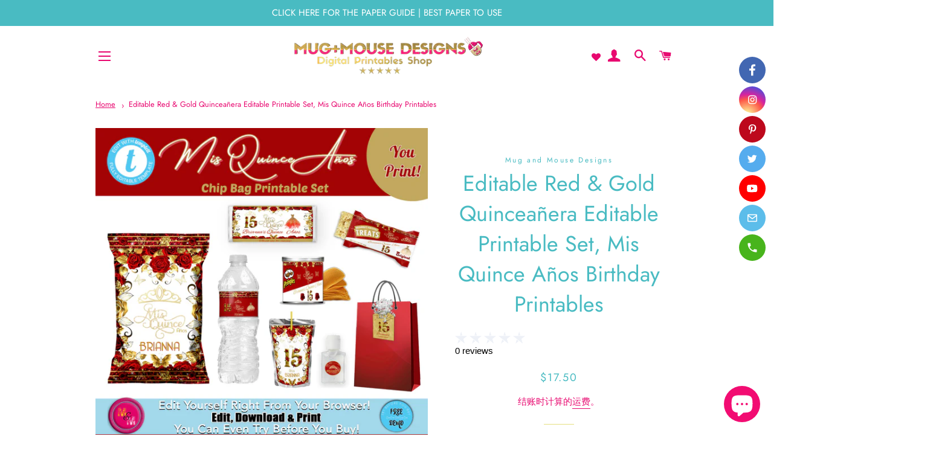

--- FILE ---
content_type: text/html; charset=utf-8
request_url: https://mugandmousedesigns.com/zh/products/editable-red-gold-quinceanera-editable-printable-set-mis-quince-anos-birthday-printables
body_size: 52050
content:
<!doctype html>
<html class="no-js" lang="zh-CN">
<head>

  <!-- Basic page needs ================================================== -->
  <meta charset="utf-8">
  <meta http-equiv="X-UA-Compatible" content="IE=edge,chrome=1">

  
    <link rel="shortcut icon" href="//mugandmousedesigns.com/cdn/shop/files/slant-newlogo2019_32x32.png?v=1613536039" type="image/png" />
  

  <!-- Title and description ================================================== -->
  <title>
  Editable Red &amp; Gold Quinceañera Editable Printable Set, Mis Quince Año &ndash; Mug+Mouse Designs
  </title>

  
  <meta name="description" content="*TEMPLETT CAN ONLY EDIT WITH A DESKTOP OR LAPTOP COMPUTER. WILL NOT WORK WITH A SMARTPHONE*★EDIT RIGHT IN YOUR BROWSER WITH TEMPLETT ★PLEASE READ FULL DESCRIPTION ★ IN ABOUT 5-10 MINUTES AFTER YOUR PURCHASE, TEMPLETT WILL SEND YOUR LINK TO YOUR EDITABLE TEMPLATES TO YOUR EMAIL AFTER YOUR PURCHASE ★ DIGITAL FILE-NO PHYS">
  

  <!-- Helpers ================================================== -->
  <!-- /snippets/social-meta-tags.liquid -->




<meta property="og:site_name" content="Mug+Mouse Designs">
<meta property="og:url" content="https://mugandmousedesigns.com/zh/products/editable-red-gold-quinceanera-editable-printable-set-mis-quince-anos-birthday-printables">
<meta property="og:title" content="Editable Red & Gold Quinceañera Editable Printable Set, Mis Quince Años Birthday Printables">
<meta property="og:type" content="product">
<meta property="og:description" content="*TEMPLETT CAN ONLY EDIT WITH A DESKTOP OR LAPTOP COMPUTER. WILL NOT WORK WITH A SMARTPHONE*★EDIT RIGHT IN YOUR BROWSER WITH TEMPLETT ★PLEASE READ FULL DESCRIPTION ★ IN ABOUT 5-10 MINUTES AFTER YOUR PURCHASE, TEMPLETT WILL SEND YOUR LINK TO YOUR EDITABLE TEMPLATES TO YOUR EMAIL AFTER YOUR PURCHASE ★ DIGITAL FILE-NO PHYS">

  <meta property="og:price:amount" content="17.50">
  <meta property="og:price:currency" content="USD">

<meta property="og:image" content="http://mugandmousedesigns.com/cdn/shop/products/M1-Red_GoldMisQuinceAnosBirthdayMiniSet_1200x1200.jpg?v=1643563792"><meta property="og:image" content="http://mugandmousedesigns.com/cdn/shop/products/M2-Chip-Red_GoldMisQuinceAnosBirthdayMiniSet_1200x1200.jpg?v=1643563792"><meta property="og:image" content="http://mugandmousedesigns.com/cdn/shop/products/M3-Capri-Red_GoldMisQuinceAnosBirthdayMiniSet_1200x1200.jpg?v=1643563792">
<meta property="og:image:secure_url" content="https://mugandmousedesigns.com/cdn/shop/products/M1-Red_GoldMisQuinceAnosBirthdayMiniSet_1200x1200.jpg?v=1643563792"><meta property="og:image:secure_url" content="https://mugandmousedesigns.com/cdn/shop/products/M2-Chip-Red_GoldMisQuinceAnosBirthdayMiniSet_1200x1200.jpg?v=1643563792"><meta property="og:image:secure_url" content="https://mugandmousedesigns.com/cdn/shop/products/M3-Capri-Red_GoldMisQuinceAnosBirthdayMiniSet_1200x1200.jpg?v=1643563792">


  <meta name="twitter:site" content="@MugandMouse411">

<meta name="twitter:card" content="summary_large_image">
<meta name="twitter:title" content="Editable Red & Gold Quinceañera Editable Printable Set, Mis Quince Años Birthday Printables">
<meta name="twitter:description" content="*TEMPLETT CAN ONLY EDIT WITH A DESKTOP OR LAPTOP COMPUTER. WILL NOT WORK WITH A SMARTPHONE*★EDIT RIGHT IN YOUR BROWSER WITH TEMPLETT ★PLEASE READ FULL DESCRIPTION ★ IN ABOUT 5-10 MINUTES AFTER YOUR PURCHASE, TEMPLETT WILL SEND YOUR LINK TO YOUR EDITABLE TEMPLATES TO YOUR EMAIL AFTER YOUR PURCHASE ★ DIGITAL FILE-NO PHYS">

  <link rel="canonical" href="https://mugandmousedesigns.com/zh/products/editable-red-gold-quinceanera-editable-printable-set-mis-quince-anos-birthday-printables">
  <meta name="viewport" content="width=device-width,initial-scale=1,shrink-to-fit=no">
  <meta name="theme-color" content="#e80970">

  <!-- CSS ================================================== -->
  <link href="//mugandmousedesigns.com/cdn/shop/t/12/assets/timber.scss.css?v=35516428139643371001759332435" rel="stylesheet" type="text/css" media="all" />
  <link href="//mugandmousedesigns.com/cdn/shop/t/12/assets/theme.scss.css?v=69580848483080555241759332434" rel="stylesheet" type="text/css" media="all" />

  <!-- Sections ================================================== -->
  <script>
    window.theme = window.theme || {};
    theme.strings = {
      zoomClose: "关闭 (Esc)",
      zoomPrev: "上一个（左箭头键）",
      zoomNext: "下一个（右箭头键）",
      moneyFormat: "\u003cspan class=\"money\"\u003e${{ amount }} \u003c\/span\u003e",
      addressError: "查找该地址时出错",
      addressNoResults: "未找到该地址的结果",
      addressQueryLimit: "您已超过 Google API 使用限制。考虑升级到\u003ca href=\"https:\/\/developers.google.com\/maps\/premium\/usage-limits\"\u003e高级套餐\u003c\/a\u003e。",
      authError: "对您的 Maps 帐户进行身份验证时出现问题。",
      cartEmpty: "您的购物车当前是空的。",
      cartCookie: "启用 Cookie 以使用购物车",
      cartSavings: "您正在保存 [savings]"
    };
    theme.settings = {
      cartType: "drawer",
      gridType: "collage"
    };
  </script>

  <script src="//mugandmousedesigns.com/cdn/shop/t/12/assets/jquery-2.2.3.min.js?v=58211863146907186831652209865" type="text/javascript"></script>

  <script src="//mugandmousedesigns.com/cdn/shop/t/12/assets/lazysizes.min.js?v=155223123402716617051652209865" async="async"></script>

  <script src="//mugandmousedesigns.com/cdn/shop/t/12/assets/theme.js?v=20591661412351676611652209876" defer="defer"></script>

  <!-- Header hook for plugins ================================================== -->
  <script>window.performance && window.performance.mark && window.performance.mark('shopify.content_for_header.start');</script><meta name="google-site-verification" content="8vTdW5oavQ6CeHDaWmduhrxzfupwq4j5lsmF6zF4MKc">
<meta name="google-site-verification" content="ZvsI7iUYjwU3mEim5KBKxxAEyL0hIbAJco5i2aW_6DU">
<meta name="facebook-domain-verification" content="i0veumpmyh6jsvn7qme67ugxj14k9d">
<meta name="facebook-domain-verification" content="f08v7t34sn82kzqo09m3h3qonw2h0b">
<meta id="shopify-digital-wallet" name="shopify-digital-wallet" content="/10834673745/digital_wallets/dialog">
<meta name="shopify-checkout-api-token" content="532124ed4e57952a4410351e02a6d2a2">
<meta id="in-context-paypal-metadata" data-shop-id="10834673745" data-venmo-supported="false" data-environment="production" data-locale="zh_CN" data-paypal-v4="true" data-currency="USD">
<link rel="alternate" hreflang="x-default" href="https://mugandmousedesigns.com/products/editable-red-gold-quinceanera-editable-printable-set-mis-quince-anos-birthday-printables">
<link rel="alternate" hreflang="en" href="https://mugandmousedesigns.com/products/editable-red-gold-quinceanera-editable-printable-set-mis-quince-anos-birthday-printables">
<link rel="alternate" hreflang="es" href="https://mugandmousedesigns.com/es/products/editable-red-gold-quinceanera-editable-printable-set-mis-quince-anos-birthday-printables">
<link rel="alternate" hreflang="fr" href="https://mugandmousedesigns.com/fr/products/editable-red-gold-quinceanera-editable-printable-set-mis-quince-anos-birthday-printables">
<link rel="alternate" hreflang="zh-Hans" href="https://mugandmousedesigns.com/zh/products/editable-red-gold-quinceanera-editable-printable-set-mis-quince-anos-birthday-printables">
<link rel="alternate" hreflang="ja" href="https://mugandmousedesigns.com/ja/products/editable-red-gold-quinceanera-editable-printable-set-mis-quince-anos-birthday-printables">
<link rel="alternate" hreflang="ar" href="https://mugandmousedesigns.com/ar/products/editable-red-gold-quinceanera-editable-printable-set-mis-quince-anos-birthday-printables">
<link rel="alternate" hreflang="zh-Hans-CN" href="https://mugandmousedesigns.com/zh-cn/products/editable-red-gold-quinceanera-editable-printable-set-mis-quince-anos-birthday-printables">
<link rel="alternate" hreflang="zh-Hans-AC" href="https://mugandmousedesigns.com/zh/products/editable-red-gold-quinceanera-editable-printable-set-mis-quince-anos-birthday-printables">
<link rel="alternate" hreflang="zh-Hans-AE" href="https://mugandmousedesigns.com/zh/products/editable-red-gold-quinceanera-editable-printable-set-mis-quince-anos-birthday-printables">
<link rel="alternate" hreflang="zh-Hans-AF" href="https://mugandmousedesigns.com/zh/products/editable-red-gold-quinceanera-editable-printable-set-mis-quince-anos-birthday-printables">
<link rel="alternate" hreflang="zh-Hans-AG" href="https://mugandmousedesigns.com/zh/products/editable-red-gold-quinceanera-editable-printable-set-mis-quince-anos-birthday-printables">
<link rel="alternate" hreflang="zh-Hans-AI" href="https://mugandmousedesigns.com/zh/products/editable-red-gold-quinceanera-editable-printable-set-mis-quince-anos-birthday-printables">
<link rel="alternate" hreflang="zh-Hans-AL" href="https://mugandmousedesigns.com/zh/products/editable-red-gold-quinceanera-editable-printable-set-mis-quince-anos-birthday-printables">
<link rel="alternate" hreflang="zh-Hans-AM" href="https://mugandmousedesigns.com/zh/products/editable-red-gold-quinceanera-editable-printable-set-mis-quince-anos-birthday-printables">
<link rel="alternate" hreflang="zh-Hans-AO" href="https://mugandmousedesigns.com/zh/products/editable-red-gold-quinceanera-editable-printable-set-mis-quince-anos-birthday-printables">
<link rel="alternate" hreflang="zh-Hans-AR" href="https://mugandmousedesigns.com/zh/products/editable-red-gold-quinceanera-editable-printable-set-mis-quince-anos-birthday-printables">
<link rel="alternate" hreflang="zh-Hans-AU" href="https://mugandmousedesigns.com/zh/products/editable-red-gold-quinceanera-editable-printable-set-mis-quince-anos-birthday-printables">
<link rel="alternate" hreflang="zh-Hans-AW" href="https://mugandmousedesigns.com/zh/products/editable-red-gold-quinceanera-editable-printable-set-mis-quince-anos-birthday-printables">
<link rel="alternate" hreflang="zh-Hans-AZ" href="https://mugandmousedesigns.com/zh/products/editable-red-gold-quinceanera-editable-printable-set-mis-quince-anos-birthday-printables">
<link rel="alternate" hreflang="zh-Hans-BA" href="https://mugandmousedesigns.com/zh/products/editable-red-gold-quinceanera-editable-printable-set-mis-quince-anos-birthday-printables">
<link rel="alternate" hreflang="zh-Hans-BB" href="https://mugandmousedesigns.com/zh/products/editable-red-gold-quinceanera-editable-printable-set-mis-quince-anos-birthday-printables">
<link rel="alternate" hreflang="zh-Hans-BD" href="https://mugandmousedesigns.com/zh/products/editable-red-gold-quinceanera-editable-printable-set-mis-quince-anos-birthday-printables">
<link rel="alternate" hreflang="zh-Hans-BF" href="https://mugandmousedesigns.com/zh/products/editable-red-gold-quinceanera-editable-printable-set-mis-quince-anos-birthday-printables">
<link rel="alternate" hreflang="zh-Hans-BG" href="https://mugandmousedesigns.com/zh/products/editable-red-gold-quinceanera-editable-printable-set-mis-quince-anos-birthday-printables">
<link rel="alternate" hreflang="zh-Hans-BH" href="https://mugandmousedesigns.com/zh/products/editable-red-gold-quinceanera-editable-printable-set-mis-quince-anos-birthday-printables">
<link rel="alternate" hreflang="zh-Hans-BI" href="https://mugandmousedesigns.com/zh/products/editable-red-gold-quinceanera-editable-printable-set-mis-quince-anos-birthday-printables">
<link rel="alternate" hreflang="zh-Hans-BJ" href="https://mugandmousedesigns.com/zh/products/editable-red-gold-quinceanera-editable-printable-set-mis-quince-anos-birthday-printables">
<link rel="alternate" hreflang="zh-Hans-BM" href="https://mugandmousedesigns.com/zh/products/editable-red-gold-quinceanera-editable-printable-set-mis-quince-anos-birthday-printables">
<link rel="alternate" hreflang="zh-Hans-BN" href="https://mugandmousedesigns.com/zh/products/editable-red-gold-quinceanera-editable-printable-set-mis-quince-anos-birthday-printables">
<link rel="alternate" hreflang="zh-Hans-BO" href="https://mugandmousedesigns.com/zh/products/editable-red-gold-quinceanera-editable-printable-set-mis-quince-anos-birthday-printables">
<link rel="alternate" hreflang="zh-Hans-BQ" href="https://mugandmousedesigns.com/zh/products/editable-red-gold-quinceanera-editable-printable-set-mis-quince-anos-birthday-printables">
<link rel="alternate" hreflang="zh-Hans-BR" href="https://mugandmousedesigns.com/zh/products/editable-red-gold-quinceanera-editable-printable-set-mis-quince-anos-birthday-printables">
<link rel="alternate" hreflang="zh-Hans-BS" href="https://mugandmousedesigns.com/zh/products/editable-red-gold-quinceanera-editable-printable-set-mis-quince-anos-birthday-printables">
<link rel="alternate" hreflang="zh-Hans-BT" href="https://mugandmousedesigns.com/zh/products/editable-red-gold-quinceanera-editable-printable-set-mis-quince-anos-birthday-printables">
<link rel="alternate" hreflang="zh-Hans-BW" href="https://mugandmousedesigns.com/zh/products/editable-red-gold-quinceanera-editable-printable-set-mis-quince-anos-birthday-printables">
<link rel="alternate" hreflang="zh-Hans-BY" href="https://mugandmousedesigns.com/zh/products/editable-red-gold-quinceanera-editable-printable-set-mis-quince-anos-birthday-printables">
<link rel="alternate" hreflang="zh-Hans-BZ" href="https://mugandmousedesigns.com/zh/products/editable-red-gold-quinceanera-editable-printable-set-mis-quince-anos-birthday-printables">
<link rel="alternate" hreflang="zh-Hans-CA" href="https://mugandmousedesigns.com/zh/products/editable-red-gold-quinceanera-editable-printable-set-mis-quince-anos-birthday-printables">
<link rel="alternate" hreflang="zh-Hans-CC" href="https://mugandmousedesigns.com/zh/products/editable-red-gold-quinceanera-editable-printable-set-mis-quince-anos-birthday-printables">
<link rel="alternate" hreflang="zh-Hans-CD" href="https://mugandmousedesigns.com/zh/products/editable-red-gold-quinceanera-editable-printable-set-mis-quince-anos-birthday-printables">
<link rel="alternate" hreflang="zh-Hans-CF" href="https://mugandmousedesigns.com/zh/products/editable-red-gold-quinceanera-editable-printable-set-mis-quince-anos-birthday-printables">
<link rel="alternate" hreflang="zh-Hans-CG" href="https://mugandmousedesigns.com/zh/products/editable-red-gold-quinceanera-editable-printable-set-mis-quince-anos-birthday-printables">
<link rel="alternate" hreflang="zh-Hans-CH" href="https://mugandmousedesigns.com/zh/products/editable-red-gold-quinceanera-editable-printable-set-mis-quince-anos-birthday-printables">
<link rel="alternate" hreflang="zh-Hans-CI" href="https://mugandmousedesigns.com/zh/products/editable-red-gold-quinceanera-editable-printable-set-mis-quince-anos-birthday-printables">
<link rel="alternate" hreflang="zh-Hans-CK" href="https://mugandmousedesigns.com/zh/products/editable-red-gold-quinceanera-editable-printable-set-mis-quince-anos-birthday-printables">
<link rel="alternate" hreflang="zh-Hans-CL" href="https://mugandmousedesigns.com/zh/products/editable-red-gold-quinceanera-editable-printable-set-mis-quince-anos-birthday-printables">
<link rel="alternate" hreflang="zh-Hans-CM" href="https://mugandmousedesigns.com/zh/products/editable-red-gold-quinceanera-editable-printable-set-mis-quince-anos-birthday-printables">
<link rel="alternate" hreflang="zh-Hans-CO" href="https://mugandmousedesigns.com/zh/products/editable-red-gold-quinceanera-editable-printable-set-mis-quince-anos-birthday-printables">
<link rel="alternate" hreflang="zh-Hans-CR" href="https://mugandmousedesigns.com/zh/products/editable-red-gold-quinceanera-editable-printable-set-mis-quince-anos-birthday-printables">
<link rel="alternate" hreflang="zh-Hans-CV" href="https://mugandmousedesigns.com/zh/products/editable-red-gold-quinceanera-editable-printable-set-mis-quince-anos-birthday-printables">
<link rel="alternate" hreflang="zh-Hans-CW" href="https://mugandmousedesigns.com/zh/products/editable-red-gold-quinceanera-editable-printable-set-mis-quince-anos-birthday-printables">
<link rel="alternate" hreflang="zh-Hans-CX" href="https://mugandmousedesigns.com/zh/products/editable-red-gold-quinceanera-editable-printable-set-mis-quince-anos-birthday-printables">
<link rel="alternate" hreflang="zh-Hans-CZ" href="https://mugandmousedesigns.com/zh/products/editable-red-gold-quinceanera-editable-printable-set-mis-quince-anos-birthday-printables">
<link rel="alternate" hreflang="zh-Hans-DJ" href="https://mugandmousedesigns.com/zh/products/editable-red-gold-quinceanera-editable-printable-set-mis-quince-anos-birthday-printables">
<link rel="alternate" hreflang="zh-Hans-DK" href="https://mugandmousedesigns.com/zh/products/editable-red-gold-quinceanera-editable-printable-set-mis-quince-anos-birthday-printables">
<link rel="alternate" hreflang="zh-Hans-DM" href="https://mugandmousedesigns.com/zh/products/editable-red-gold-quinceanera-editable-printable-set-mis-quince-anos-birthday-printables">
<link rel="alternate" hreflang="zh-Hans-DO" href="https://mugandmousedesigns.com/zh/products/editable-red-gold-quinceanera-editable-printable-set-mis-quince-anos-birthday-printables">
<link rel="alternate" hreflang="zh-Hans-DZ" href="https://mugandmousedesigns.com/zh/products/editable-red-gold-quinceanera-editable-printable-set-mis-quince-anos-birthday-printables">
<link rel="alternate" hreflang="zh-Hans-EC" href="https://mugandmousedesigns.com/zh/products/editable-red-gold-quinceanera-editable-printable-set-mis-quince-anos-birthday-printables">
<link rel="alternate" hreflang="zh-Hans-EG" href="https://mugandmousedesigns.com/zh/products/editable-red-gold-quinceanera-editable-printable-set-mis-quince-anos-birthday-printables">
<link rel="alternate" hreflang="zh-Hans-EH" href="https://mugandmousedesigns.com/zh/products/editable-red-gold-quinceanera-editable-printable-set-mis-quince-anos-birthday-printables">
<link rel="alternate" hreflang="zh-Hans-ER" href="https://mugandmousedesigns.com/zh/products/editable-red-gold-quinceanera-editable-printable-set-mis-quince-anos-birthday-printables">
<link rel="alternate" hreflang="zh-Hans-ET" href="https://mugandmousedesigns.com/zh/products/editable-red-gold-quinceanera-editable-printable-set-mis-quince-anos-birthday-printables">
<link rel="alternate" hreflang="zh-Hans-FJ" href="https://mugandmousedesigns.com/zh/products/editable-red-gold-quinceanera-editable-printable-set-mis-quince-anos-birthday-printables">
<link rel="alternate" hreflang="zh-Hans-FK" href="https://mugandmousedesigns.com/zh/products/editable-red-gold-quinceanera-editable-printable-set-mis-quince-anos-birthday-printables">
<link rel="alternate" hreflang="zh-Hans-FO" href="https://mugandmousedesigns.com/zh/products/editable-red-gold-quinceanera-editable-printable-set-mis-quince-anos-birthday-printables">
<link rel="alternate" hreflang="zh-Hans-GA" href="https://mugandmousedesigns.com/zh/products/editable-red-gold-quinceanera-editable-printable-set-mis-quince-anos-birthday-printables">
<link rel="alternate" hreflang="zh-Hans-GB" href="https://mugandmousedesigns.com/zh/products/editable-red-gold-quinceanera-editable-printable-set-mis-quince-anos-birthday-printables">
<link rel="alternate" hreflang="zh-Hans-GD" href="https://mugandmousedesigns.com/zh/products/editable-red-gold-quinceanera-editable-printable-set-mis-quince-anos-birthday-printables">
<link rel="alternate" hreflang="zh-Hans-GE" href="https://mugandmousedesigns.com/zh/products/editable-red-gold-quinceanera-editable-printable-set-mis-quince-anos-birthday-printables">
<link rel="alternate" hreflang="zh-Hans-GG" href="https://mugandmousedesigns.com/zh/products/editable-red-gold-quinceanera-editable-printable-set-mis-quince-anos-birthday-printables">
<link rel="alternate" hreflang="zh-Hans-GH" href="https://mugandmousedesigns.com/zh/products/editable-red-gold-quinceanera-editable-printable-set-mis-quince-anos-birthday-printables">
<link rel="alternate" hreflang="zh-Hans-GI" href="https://mugandmousedesigns.com/zh/products/editable-red-gold-quinceanera-editable-printable-set-mis-quince-anos-birthday-printables">
<link rel="alternate" hreflang="zh-Hans-GL" href="https://mugandmousedesigns.com/zh/products/editable-red-gold-quinceanera-editable-printable-set-mis-quince-anos-birthday-printables">
<link rel="alternate" hreflang="zh-Hans-GM" href="https://mugandmousedesigns.com/zh/products/editable-red-gold-quinceanera-editable-printable-set-mis-quince-anos-birthday-printables">
<link rel="alternate" hreflang="zh-Hans-GN" href="https://mugandmousedesigns.com/zh/products/editable-red-gold-quinceanera-editable-printable-set-mis-quince-anos-birthday-printables">
<link rel="alternate" hreflang="zh-Hans-GQ" href="https://mugandmousedesigns.com/zh/products/editable-red-gold-quinceanera-editable-printable-set-mis-quince-anos-birthday-printables">
<link rel="alternate" hreflang="zh-Hans-GS" href="https://mugandmousedesigns.com/zh/products/editable-red-gold-quinceanera-editable-printable-set-mis-quince-anos-birthday-printables">
<link rel="alternate" hreflang="zh-Hans-GT" href="https://mugandmousedesigns.com/zh/products/editable-red-gold-quinceanera-editable-printable-set-mis-quince-anos-birthday-printables">
<link rel="alternate" hreflang="zh-Hans-GW" href="https://mugandmousedesigns.com/zh/products/editable-red-gold-quinceanera-editable-printable-set-mis-quince-anos-birthday-printables">
<link rel="alternate" hreflang="zh-Hans-GY" href="https://mugandmousedesigns.com/zh/products/editable-red-gold-quinceanera-editable-printable-set-mis-quince-anos-birthday-printables">
<link rel="alternate" hreflang="zh-Hans-HK" href="https://mugandmousedesigns.com/zh/products/editable-red-gold-quinceanera-editable-printable-set-mis-quince-anos-birthday-printables">
<link rel="alternate" hreflang="zh-Hans-HN" href="https://mugandmousedesigns.com/zh/products/editable-red-gold-quinceanera-editable-printable-set-mis-quince-anos-birthday-printables">
<link rel="alternate" hreflang="zh-Hans-HR" href="https://mugandmousedesigns.com/zh/products/editable-red-gold-quinceanera-editable-printable-set-mis-quince-anos-birthday-printables">
<link rel="alternate" hreflang="zh-Hans-HT" href="https://mugandmousedesigns.com/zh/products/editable-red-gold-quinceanera-editable-printable-set-mis-quince-anos-birthday-printables">
<link rel="alternate" hreflang="zh-Hans-HU" href="https://mugandmousedesigns.com/zh/products/editable-red-gold-quinceanera-editable-printable-set-mis-quince-anos-birthday-printables">
<link rel="alternate" hreflang="zh-Hans-ID" href="https://mugandmousedesigns.com/zh/products/editable-red-gold-quinceanera-editable-printable-set-mis-quince-anos-birthday-printables">
<link rel="alternate" hreflang="zh-Hans-IL" href="https://mugandmousedesigns.com/zh/products/editable-red-gold-quinceanera-editable-printable-set-mis-quince-anos-birthday-printables">
<link rel="alternate" hreflang="zh-Hans-IM" href="https://mugandmousedesigns.com/zh/products/editable-red-gold-quinceanera-editable-printable-set-mis-quince-anos-birthday-printables">
<link rel="alternate" hreflang="zh-Hans-IN" href="https://mugandmousedesigns.com/zh/products/editable-red-gold-quinceanera-editable-printable-set-mis-quince-anos-birthday-printables">
<link rel="alternate" hreflang="zh-Hans-IO" href="https://mugandmousedesigns.com/zh/products/editable-red-gold-quinceanera-editable-printable-set-mis-quince-anos-birthday-printables">
<link rel="alternate" hreflang="zh-Hans-IQ" href="https://mugandmousedesigns.com/zh/products/editable-red-gold-quinceanera-editable-printable-set-mis-quince-anos-birthday-printables">
<link rel="alternate" hreflang="zh-Hans-IS" href="https://mugandmousedesigns.com/zh/products/editable-red-gold-quinceanera-editable-printable-set-mis-quince-anos-birthday-printables">
<link rel="alternate" hreflang="zh-Hans-JE" href="https://mugandmousedesigns.com/zh/products/editable-red-gold-quinceanera-editable-printable-set-mis-quince-anos-birthday-printables">
<link rel="alternate" hreflang="zh-Hans-JM" href="https://mugandmousedesigns.com/zh/products/editable-red-gold-quinceanera-editable-printable-set-mis-quince-anos-birthday-printables">
<link rel="alternate" hreflang="zh-Hans-JO" href="https://mugandmousedesigns.com/zh/products/editable-red-gold-quinceanera-editable-printable-set-mis-quince-anos-birthday-printables">
<link rel="alternate" hreflang="zh-Hans-JP" href="https://mugandmousedesigns.com/zh/products/editable-red-gold-quinceanera-editable-printable-set-mis-quince-anos-birthday-printables">
<link rel="alternate" hreflang="zh-Hans-KE" href="https://mugandmousedesigns.com/zh/products/editable-red-gold-quinceanera-editable-printable-set-mis-quince-anos-birthday-printables">
<link rel="alternate" hreflang="zh-Hans-KG" href="https://mugandmousedesigns.com/zh/products/editable-red-gold-quinceanera-editable-printable-set-mis-quince-anos-birthday-printables">
<link rel="alternate" hreflang="zh-Hans-KH" href="https://mugandmousedesigns.com/zh/products/editable-red-gold-quinceanera-editable-printable-set-mis-quince-anos-birthday-printables">
<link rel="alternate" hreflang="zh-Hans-KI" href="https://mugandmousedesigns.com/zh/products/editable-red-gold-quinceanera-editable-printable-set-mis-quince-anos-birthday-printables">
<link rel="alternate" hreflang="zh-Hans-KM" href="https://mugandmousedesigns.com/zh/products/editable-red-gold-quinceanera-editable-printable-set-mis-quince-anos-birthday-printables">
<link rel="alternate" hreflang="zh-Hans-KN" href="https://mugandmousedesigns.com/zh/products/editable-red-gold-quinceanera-editable-printable-set-mis-quince-anos-birthday-printables">
<link rel="alternate" hreflang="zh-Hans-KR" href="https://mugandmousedesigns.com/zh/products/editable-red-gold-quinceanera-editable-printable-set-mis-quince-anos-birthday-printables">
<link rel="alternate" hreflang="zh-Hans-KW" href="https://mugandmousedesigns.com/zh/products/editable-red-gold-quinceanera-editable-printable-set-mis-quince-anos-birthday-printables">
<link rel="alternate" hreflang="zh-Hans-KY" href="https://mugandmousedesigns.com/zh/products/editable-red-gold-quinceanera-editable-printable-set-mis-quince-anos-birthday-printables">
<link rel="alternate" hreflang="zh-Hans-KZ" href="https://mugandmousedesigns.com/zh/products/editable-red-gold-quinceanera-editable-printable-set-mis-quince-anos-birthday-printables">
<link rel="alternate" hreflang="zh-Hans-LA" href="https://mugandmousedesigns.com/zh/products/editable-red-gold-quinceanera-editable-printable-set-mis-quince-anos-birthday-printables">
<link rel="alternate" hreflang="zh-Hans-LB" href="https://mugandmousedesigns.com/zh/products/editable-red-gold-quinceanera-editable-printable-set-mis-quince-anos-birthday-printables">
<link rel="alternate" hreflang="zh-Hans-LC" href="https://mugandmousedesigns.com/zh/products/editable-red-gold-quinceanera-editable-printable-set-mis-quince-anos-birthday-printables">
<link rel="alternate" hreflang="zh-Hans-LI" href="https://mugandmousedesigns.com/zh/products/editable-red-gold-quinceanera-editable-printable-set-mis-quince-anos-birthday-printables">
<link rel="alternate" hreflang="zh-Hans-LK" href="https://mugandmousedesigns.com/zh/products/editable-red-gold-quinceanera-editable-printable-set-mis-quince-anos-birthday-printables">
<link rel="alternate" hreflang="zh-Hans-LR" href="https://mugandmousedesigns.com/zh/products/editable-red-gold-quinceanera-editable-printable-set-mis-quince-anos-birthday-printables">
<link rel="alternate" hreflang="zh-Hans-LS" href="https://mugandmousedesigns.com/zh/products/editable-red-gold-quinceanera-editable-printable-set-mis-quince-anos-birthday-printables">
<link rel="alternate" hreflang="zh-Hans-LY" href="https://mugandmousedesigns.com/zh/products/editable-red-gold-quinceanera-editable-printable-set-mis-quince-anos-birthday-printables">
<link rel="alternate" hreflang="zh-Hans-MA" href="https://mugandmousedesigns.com/zh/products/editable-red-gold-quinceanera-editable-printable-set-mis-quince-anos-birthday-printables">
<link rel="alternate" hreflang="zh-Hans-MD" href="https://mugandmousedesigns.com/zh/products/editable-red-gold-quinceanera-editable-printable-set-mis-quince-anos-birthday-printables">
<link rel="alternate" hreflang="zh-Hans-MG" href="https://mugandmousedesigns.com/zh/products/editable-red-gold-quinceanera-editable-printable-set-mis-quince-anos-birthday-printables">
<link rel="alternate" hreflang="zh-Hans-MK" href="https://mugandmousedesigns.com/zh/products/editable-red-gold-quinceanera-editable-printable-set-mis-quince-anos-birthday-printables">
<link rel="alternate" hreflang="zh-Hans-ML" href="https://mugandmousedesigns.com/zh/products/editable-red-gold-quinceanera-editable-printable-set-mis-quince-anos-birthday-printables">
<link rel="alternate" hreflang="zh-Hans-MM" href="https://mugandmousedesigns.com/zh/products/editable-red-gold-quinceanera-editable-printable-set-mis-quince-anos-birthday-printables">
<link rel="alternate" hreflang="zh-Hans-MN" href="https://mugandmousedesigns.com/zh/products/editable-red-gold-quinceanera-editable-printable-set-mis-quince-anos-birthday-printables">
<link rel="alternate" hreflang="zh-Hans-MO" href="https://mugandmousedesigns.com/zh/products/editable-red-gold-quinceanera-editable-printable-set-mis-quince-anos-birthday-printables">
<link rel="alternate" hreflang="zh-Hans-MR" href="https://mugandmousedesigns.com/zh/products/editable-red-gold-quinceanera-editable-printable-set-mis-quince-anos-birthday-printables">
<link rel="alternate" hreflang="zh-Hans-MS" href="https://mugandmousedesigns.com/zh/products/editable-red-gold-quinceanera-editable-printable-set-mis-quince-anos-birthday-printables">
<link rel="alternate" hreflang="zh-Hans-MU" href="https://mugandmousedesigns.com/zh/products/editable-red-gold-quinceanera-editable-printable-set-mis-quince-anos-birthday-printables">
<link rel="alternate" hreflang="zh-Hans-MV" href="https://mugandmousedesigns.com/zh/products/editable-red-gold-quinceanera-editable-printable-set-mis-quince-anos-birthday-printables">
<link rel="alternate" hreflang="zh-Hans-MW" href="https://mugandmousedesigns.com/zh/products/editable-red-gold-quinceanera-editable-printable-set-mis-quince-anos-birthday-printables">
<link rel="alternate" hreflang="zh-Hans-MX" href="https://mugandmousedesigns.com/zh/products/editable-red-gold-quinceanera-editable-printable-set-mis-quince-anos-birthday-printables">
<link rel="alternate" hreflang="zh-Hans-MY" href="https://mugandmousedesigns.com/zh/products/editable-red-gold-quinceanera-editable-printable-set-mis-quince-anos-birthday-printables">
<link rel="alternate" hreflang="zh-Hans-MZ" href="https://mugandmousedesigns.com/zh/products/editable-red-gold-quinceanera-editable-printable-set-mis-quince-anos-birthday-printables">
<link rel="alternate" hreflang="zh-Hans-NA" href="https://mugandmousedesigns.com/zh/products/editable-red-gold-quinceanera-editable-printable-set-mis-quince-anos-birthday-printables">
<link rel="alternate" hreflang="zh-Hans-NC" href="https://mugandmousedesigns.com/zh/products/editable-red-gold-quinceanera-editable-printable-set-mis-quince-anos-birthday-printables">
<link rel="alternate" hreflang="zh-Hans-NE" href="https://mugandmousedesigns.com/zh/products/editable-red-gold-quinceanera-editable-printable-set-mis-quince-anos-birthday-printables">
<link rel="alternate" hreflang="zh-Hans-NF" href="https://mugandmousedesigns.com/zh/products/editable-red-gold-quinceanera-editable-printable-set-mis-quince-anos-birthday-printables">
<link rel="alternate" hreflang="zh-Hans-NG" href="https://mugandmousedesigns.com/zh/products/editable-red-gold-quinceanera-editable-printable-set-mis-quince-anos-birthday-printables">
<link rel="alternate" hreflang="zh-Hans-NI" href="https://mugandmousedesigns.com/zh/products/editable-red-gold-quinceanera-editable-printable-set-mis-quince-anos-birthday-printables">
<link rel="alternate" hreflang="zh-Hans-NO" href="https://mugandmousedesigns.com/zh/products/editable-red-gold-quinceanera-editable-printable-set-mis-quince-anos-birthday-printables">
<link rel="alternate" hreflang="zh-Hans-NP" href="https://mugandmousedesigns.com/zh/products/editable-red-gold-quinceanera-editable-printable-set-mis-quince-anos-birthday-printables">
<link rel="alternate" hreflang="zh-Hans-NR" href="https://mugandmousedesigns.com/zh/products/editable-red-gold-quinceanera-editable-printable-set-mis-quince-anos-birthday-printables">
<link rel="alternate" hreflang="zh-Hans-NU" href="https://mugandmousedesigns.com/zh/products/editable-red-gold-quinceanera-editable-printable-set-mis-quince-anos-birthday-printables">
<link rel="alternate" hreflang="zh-Hans-NZ" href="https://mugandmousedesigns.com/zh/products/editable-red-gold-quinceanera-editable-printable-set-mis-quince-anos-birthday-printables">
<link rel="alternate" hreflang="zh-Hans-OM" href="https://mugandmousedesigns.com/zh/products/editable-red-gold-quinceanera-editable-printable-set-mis-quince-anos-birthday-printables">
<link rel="alternate" hreflang="zh-Hans-PA" href="https://mugandmousedesigns.com/zh/products/editable-red-gold-quinceanera-editable-printable-set-mis-quince-anos-birthday-printables">
<link rel="alternate" hreflang="zh-Hans-PE" href="https://mugandmousedesigns.com/zh/products/editable-red-gold-quinceanera-editable-printable-set-mis-quince-anos-birthday-printables">
<link rel="alternate" hreflang="zh-Hans-PF" href="https://mugandmousedesigns.com/zh/products/editable-red-gold-quinceanera-editable-printable-set-mis-quince-anos-birthday-printables">
<link rel="alternate" hreflang="zh-Hans-PG" href="https://mugandmousedesigns.com/zh/products/editable-red-gold-quinceanera-editable-printable-set-mis-quince-anos-birthday-printables">
<link rel="alternate" hreflang="zh-Hans-PH" href="https://mugandmousedesigns.com/zh/products/editable-red-gold-quinceanera-editable-printable-set-mis-quince-anos-birthday-printables">
<link rel="alternate" hreflang="zh-Hans-PK" href="https://mugandmousedesigns.com/zh/products/editable-red-gold-quinceanera-editable-printable-set-mis-quince-anos-birthday-printables">
<link rel="alternate" hreflang="zh-Hans-PL" href="https://mugandmousedesigns.com/zh/products/editable-red-gold-quinceanera-editable-printable-set-mis-quince-anos-birthday-printables">
<link rel="alternate" hreflang="zh-Hans-PN" href="https://mugandmousedesigns.com/zh/products/editable-red-gold-quinceanera-editable-printable-set-mis-quince-anos-birthday-printables">
<link rel="alternate" hreflang="zh-Hans-PS" href="https://mugandmousedesigns.com/zh/products/editable-red-gold-quinceanera-editable-printable-set-mis-quince-anos-birthday-printables">
<link rel="alternate" hreflang="zh-Hans-PY" href="https://mugandmousedesigns.com/zh/products/editable-red-gold-quinceanera-editable-printable-set-mis-quince-anos-birthday-printables">
<link rel="alternate" hreflang="zh-Hans-QA" href="https://mugandmousedesigns.com/zh/products/editable-red-gold-quinceanera-editable-printable-set-mis-quince-anos-birthday-printables">
<link rel="alternate" hreflang="zh-Hans-RO" href="https://mugandmousedesigns.com/zh/products/editable-red-gold-quinceanera-editable-printable-set-mis-quince-anos-birthday-printables">
<link rel="alternate" hreflang="zh-Hans-RS" href="https://mugandmousedesigns.com/zh/products/editable-red-gold-quinceanera-editable-printable-set-mis-quince-anos-birthday-printables">
<link rel="alternate" hreflang="zh-Hans-RU" href="https://mugandmousedesigns.com/zh/products/editable-red-gold-quinceanera-editable-printable-set-mis-quince-anos-birthday-printables">
<link rel="alternate" hreflang="zh-Hans-RW" href="https://mugandmousedesigns.com/zh/products/editable-red-gold-quinceanera-editable-printable-set-mis-quince-anos-birthday-printables">
<link rel="alternate" hreflang="zh-Hans-SA" href="https://mugandmousedesigns.com/zh/products/editable-red-gold-quinceanera-editable-printable-set-mis-quince-anos-birthday-printables">
<link rel="alternate" hreflang="zh-Hans-SB" href="https://mugandmousedesigns.com/zh/products/editable-red-gold-quinceanera-editable-printable-set-mis-quince-anos-birthday-printables">
<link rel="alternate" hreflang="zh-Hans-SC" href="https://mugandmousedesigns.com/zh/products/editable-red-gold-quinceanera-editable-printable-set-mis-quince-anos-birthday-printables">
<link rel="alternate" hreflang="zh-Hans-SD" href="https://mugandmousedesigns.com/zh/products/editable-red-gold-quinceanera-editable-printable-set-mis-quince-anos-birthday-printables">
<link rel="alternate" hreflang="zh-Hans-SE" href="https://mugandmousedesigns.com/zh/products/editable-red-gold-quinceanera-editable-printable-set-mis-quince-anos-birthday-printables">
<link rel="alternate" hreflang="zh-Hans-SG" href="https://mugandmousedesigns.com/zh/products/editable-red-gold-quinceanera-editable-printable-set-mis-quince-anos-birthday-printables">
<link rel="alternate" hreflang="zh-Hans-SH" href="https://mugandmousedesigns.com/zh/products/editable-red-gold-quinceanera-editable-printable-set-mis-quince-anos-birthday-printables">
<link rel="alternate" hreflang="zh-Hans-SJ" href="https://mugandmousedesigns.com/zh/products/editable-red-gold-quinceanera-editable-printable-set-mis-quince-anos-birthday-printables">
<link rel="alternate" hreflang="zh-Hans-SL" href="https://mugandmousedesigns.com/zh/products/editable-red-gold-quinceanera-editable-printable-set-mis-quince-anos-birthday-printables">
<link rel="alternate" hreflang="zh-Hans-SN" href="https://mugandmousedesigns.com/zh/products/editable-red-gold-quinceanera-editable-printable-set-mis-quince-anos-birthday-printables">
<link rel="alternate" hreflang="zh-Hans-SO" href="https://mugandmousedesigns.com/zh/products/editable-red-gold-quinceanera-editable-printable-set-mis-quince-anos-birthday-printables">
<link rel="alternate" hreflang="zh-Hans-SR" href="https://mugandmousedesigns.com/zh/products/editable-red-gold-quinceanera-editable-printable-set-mis-quince-anos-birthday-printables">
<link rel="alternate" hreflang="zh-Hans-SS" href="https://mugandmousedesigns.com/zh/products/editable-red-gold-quinceanera-editable-printable-set-mis-quince-anos-birthday-printables">
<link rel="alternate" hreflang="zh-Hans-ST" href="https://mugandmousedesigns.com/zh/products/editable-red-gold-quinceanera-editable-printable-set-mis-quince-anos-birthday-printables">
<link rel="alternate" hreflang="zh-Hans-SV" href="https://mugandmousedesigns.com/zh/products/editable-red-gold-quinceanera-editable-printable-set-mis-quince-anos-birthday-printables">
<link rel="alternate" hreflang="zh-Hans-SX" href="https://mugandmousedesigns.com/zh/products/editable-red-gold-quinceanera-editable-printable-set-mis-quince-anos-birthday-printables">
<link rel="alternate" hreflang="zh-Hans-SZ" href="https://mugandmousedesigns.com/zh/products/editable-red-gold-quinceanera-editable-printable-set-mis-quince-anos-birthday-printables">
<link rel="alternate" hreflang="zh-Hans-TA" href="https://mugandmousedesigns.com/zh/products/editable-red-gold-quinceanera-editable-printable-set-mis-quince-anos-birthday-printables">
<link rel="alternate" hreflang="zh-Hans-TC" href="https://mugandmousedesigns.com/zh/products/editable-red-gold-quinceanera-editable-printable-set-mis-quince-anos-birthday-printables">
<link rel="alternate" hreflang="zh-Hans-TD" href="https://mugandmousedesigns.com/zh/products/editable-red-gold-quinceanera-editable-printable-set-mis-quince-anos-birthday-printables">
<link rel="alternate" hreflang="zh-Hans-TG" href="https://mugandmousedesigns.com/zh/products/editable-red-gold-quinceanera-editable-printable-set-mis-quince-anos-birthday-printables">
<link rel="alternate" hreflang="zh-Hans-TH" href="https://mugandmousedesigns.com/zh/products/editable-red-gold-quinceanera-editable-printable-set-mis-quince-anos-birthday-printables">
<link rel="alternate" hreflang="zh-Hans-TJ" href="https://mugandmousedesigns.com/zh/products/editable-red-gold-quinceanera-editable-printable-set-mis-quince-anos-birthday-printables">
<link rel="alternate" hreflang="zh-Hans-TK" href="https://mugandmousedesigns.com/zh/products/editable-red-gold-quinceanera-editable-printable-set-mis-quince-anos-birthday-printables">
<link rel="alternate" hreflang="zh-Hans-TL" href="https://mugandmousedesigns.com/zh/products/editable-red-gold-quinceanera-editable-printable-set-mis-quince-anos-birthday-printables">
<link rel="alternate" hreflang="zh-Hans-TM" href="https://mugandmousedesigns.com/zh/products/editable-red-gold-quinceanera-editable-printable-set-mis-quince-anos-birthday-printables">
<link rel="alternate" hreflang="zh-Hans-TN" href="https://mugandmousedesigns.com/zh/products/editable-red-gold-quinceanera-editable-printable-set-mis-quince-anos-birthday-printables">
<link rel="alternate" hreflang="zh-Hans-TO" href="https://mugandmousedesigns.com/zh/products/editable-red-gold-quinceanera-editable-printable-set-mis-quince-anos-birthday-printables">
<link rel="alternate" hreflang="zh-Hans-TR" href="https://mugandmousedesigns.com/zh/products/editable-red-gold-quinceanera-editable-printable-set-mis-quince-anos-birthday-printables">
<link rel="alternate" hreflang="zh-Hans-TT" href="https://mugandmousedesigns.com/zh/products/editable-red-gold-quinceanera-editable-printable-set-mis-quince-anos-birthday-printables">
<link rel="alternate" hreflang="zh-Hans-TV" href="https://mugandmousedesigns.com/zh/products/editable-red-gold-quinceanera-editable-printable-set-mis-quince-anos-birthday-printables">
<link rel="alternate" hreflang="zh-Hans-TW" href="https://mugandmousedesigns.com/zh/products/editable-red-gold-quinceanera-editable-printable-set-mis-quince-anos-birthday-printables">
<link rel="alternate" hreflang="zh-Hans-TZ" href="https://mugandmousedesigns.com/zh/products/editable-red-gold-quinceanera-editable-printable-set-mis-quince-anos-birthday-printables">
<link rel="alternate" hreflang="zh-Hans-UA" href="https://mugandmousedesigns.com/zh/products/editable-red-gold-quinceanera-editable-printable-set-mis-quince-anos-birthday-printables">
<link rel="alternate" hreflang="zh-Hans-UG" href="https://mugandmousedesigns.com/zh/products/editable-red-gold-quinceanera-editable-printable-set-mis-quince-anos-birthday-printables">
<link rel="alternate" hreflang="zh-Hans-UM" href="https://mugandmousedesigns.com/zh/products/editable-red-gold-quinceanera-editable-printable-set-mis-quince-anos-birthday-printables">
<link rel="alternate" hreflang="zh-Hans-US" href="https://mugandmousedesigns.com/zh/products/editable-red-gold-quinceanera-editable-printable-set-mis-quince-anos-birthday-printables">
<link rel="alternate" hreflang="zh-Hans-UY" href="https://mugandmousedesigns.com/zh/products/editable-red-gold-quinceanera-editable-printable-set-mis-quince-anos-birthday-printables">
<link rel="alternate" hreflang="zh-Hans-UZ" href="https://mugandmousedesigns.com/zh/products/editable-red-gold-quinceanera-editable-printable-set-mis-quince-anos-birthday-printables">
<link rel="alternate" hreflang="zh-Hans-VC" href="https://mugandmousedesigns.com/zh/products/editable-red-gold-quinceanera-editable-printable-set-mis-quince-anos-birthday-printables">
<link rel="alternate" hreflang="zh-Hans-VE" href="https://mugandmousedesigns.com/zh/products/editable-red-gold-quinceanera-editable-printable-set-mis-quince-anos-birthday-printables">
<link rel="alternate" hreflang="zh-Hans-VG" href="https://mugandmousedesigns.com/zh/products/editable-red-gold-quinceanera-editable-printable-set-mis-quince-anos-birthday-printables">
<link rel="alternate" hreflang="zh-Hans-VN" href="https://mugandmousedesigns.com/zh/products/editable-red-gold-quinceanera-editable-printable-set-mis-quince-anos-birthday-printables">
<link rel="alternate" hreflang="zh-Hans-VU" href="https://mugandmousedesigns.com/zh/products/editable-red-gold-quinceanera-editable-printable-set-mis-quince-anos-birthday-printables">
<link rel="alternate" hreflang="zh-Hans-WF" href="https://mugandmousedesigns.com/zh/products/editable-red-gold-quinceanera-editable-printable-set-mis-quince-anos-birthday-printables">
<link rel="alternate" hreflang="zh-Hans-WS" href="https://mugandmousedesigns.com/zh/products/editable-red-gold-quinceanera-editable-printable-set-mis-quince-anos-birthday-printables">
<link rel="alternate" hreflang="zh-Hans-YE" href="https://mugandmousedesigns.com/zh/products/editable-red-gold-quinceanera-editable-printable-set-mis-quince-anos-birthday-printables">
<link rel="alternate" hreflang="zh-Hans-ZA" href="https://mugandmousedesigns.com/zh/products/editable-red-gold-quinceanera-editable-printable-set-mis-quince-anos-birthday-printables">
<link rel="alternate" hreflang="zh-Hans-ZM" href="https://mugandmousedesigns.com/zh/products/editable-red-gold-quinceanera-editable-printable-set-mis-quince-anos-birthday-printables">
<link rel="alternate" hreflang="zh-Hans-ZW" href="https://mugandmousedesigns.com/zh/products/editable-red-gold-quinceanera-editable-printable-set-mis-quince-anos-birthday-printables">
<link rel="alternate" type="application/json+oembed" href="https://mugandmousedesigns.com/zh/products/editable-red-gold-quinceanera-editable-printable-set-mis-quince-anos-birthday-printables.oembed">
<script async="async" src="/checkouts/internal/preloads.js?locale=zh-US"></script>
<link rel="preconnect" href="https://shop.app" crossorigin="anonymous">
<script async="async" src="https://shop.app/checkouts/internal/preloads.js?locale=zh-US&shop_id=10834673745" crossorigin="anonymous"></script>
<script id="shopify-features" type="application/json">{"accessToken":"532124ed4e57952a4410351e02a6d2a2","betas":["rich-media-storefront-analytics"],"domain":"mugandmousedesigns.com","predictiveSearch":true,"shopId":10834673745,"locale":"zh-cn"}</script>
<script>var Shopify = Shopify || {};
Shopify.shop = "mugandmousedesigns.myshopify.com";
Shopify.locale = "zh-CN";
Shopify.currency = {"active":"USD","rate":"1.0"};
Shopify.country = "US";
Shopify.theme = {"name":"Copy of Brooklyn with Installments message","id":132663607541,"schema_name":"Brooklyn","schema_version":"15.3.0","theme_store_id":730,"role":"main"};
Shopify.theme.handle = "null";
Shopify.theme.style = {"id":null,"handle":null};
Shopify.cdnHost = "mugandmousedesigns.com/cdn";
Shopify.routes = Shopify.routes || {};
Shopify.routes.root = "/zh/";</script>
<script type="module">!function(o){(o.Shopify=o.Shopify||{}).modules=!0}(window);</script>
<script>!function(o){function n(){var o=[];function n(){o.push(Array.prototype.slice.apply(arguments))}return n.q=o,n}var t=o.Shopify=o.Shopify||{};t.loadFeatures=n(),t.autoloadFeatures=n()}(window);</script>
<script>
  window.ShopifyPay = window.ShopifyPay || {};
  window.ShopifyPay.apiHost = "shop.app\/pay";
  window.ShopifyPay.redirectState = null;
</script>
<script id="shop-js-analytics" type="application/json">{"pageType":"product"}</script>
<script defer="defer" async type="module" src="//mugandmousedesigns.com/cdn/shopifycloud/shop-js/modules/v2/client.init-shop-cart-sync_DOeOI85m.zh-CN.esm.js"></script>
<script defer="defer" async type="module" src="//mugandmousedesigns.com/cdn/shopifycloud/shop-js/modules/v2/chunk.common_CNX97BC6.esm.js"></script>
<script defer="defer" async type="module" src="//mugandmousedesigns.com/cdn/shopifycloud/shop-js/modules/v2/chunk.modal_DW02LmOA.esm.js"></script>
<script type="module">
  await import("//mugandmousedesigns.com/cdn/shopifycloud/shop-js/modules/v2/client.init-shop-cart-sync_DOeOI85m.zh-CN.esm.js");
await import("//mugandmousedesigns.com/cdn/shopifycloud/shop-js/modules/v2/chunk.common_CNX97BC6.esm.js");
await import("//mugandmousedesigns.com/cdn/shopifycloud/shop-js/modules/v2/chunk.modal_DW02LmOA.esm.js");

  window.Shopify.SignInWithShop?.initShopCartSync?.({"fedCMEnabled":true,"windoidEnabled":true});

</script>
<script defer="defer" async type="module" src="//mugandmousedesigns.com/cdn/shopifycloud/shop-js/modules/v2/client.payment-terms_B1n125dT.zh-CN.esm.js"></script>
<script defer="defer" async type="module" src="//mugandmousedesigns.com/cdn/shopifycloud/shop-js/modules/v2/chunk.common_CNX97BC6.esm.js"></script>
<script defer="defer" async type="module" src="//mugandmousedesigns.com/cdn/shopifycloud/shop-js/modules/v2/chunk.modal_DW02LmOA.esm.js"></script>
<script type="module">
  await import("//mugandmousedesigns.com/cdn/shopifycloud/shop-js/modules/v2/client.payment-terms_B1n125dT.zh-CN.esm.js");
await import("//mugandmousedesigns.com/cdn/shopifycloud/shop-js/modules/v2/chunk.common_CNX97BC6.esm.js");
await import("//mugandmousedesigns.com/cdn/shopifycloud/shop-js/modules/v2/chunk.modal_DW02LmOA.esm.js");

  
</script>
<script>
  window.Shopify = window.Shopify || {};
  if (!window.Shopify.featureAssets) window.Shopify.featureAssets = {};
  window.Shopify.featureAssets['shop-js'] = {"shop-cart-sync":["modules/v2/client.shop-cart-sync_DQ5R7mxa.zh-CN.esm.js","modules/v2/chunk.common_CNX97BC6.esm.js","modules/v2/chunk.modal_DW02LmOA.esm.js"],"init-fed-cm":["modules/v2/client.init-fed-cm_35l71gwP.zh-CN.esm.js","modules/v2/chunk.common_CNX97BC6.esm.js","modules/v2/chunk.modal_DW02LmOA.esm.js"],"shop-cash-offers":["modules/v2/client.shop-cash-offers_CFT9K2X2.zh-CN.esm.js","modules/v2/chunk.common_CNX97BC6.esm.js","modules/v2/chunk.modal_DW02LmOA.esm.js"],"shop-login-button":["modules/v2/client.shop-login-button_mArElcba.zh-CN.esm.js","modules/v2/chunk.common_CNX97BC6.esm.js","modules/v2/chunk.modal_DW02LmOA.esm.js"],"pay-button":["modules/v2/client.pay-button_CfwDfvJN.zh-CN.esm.js","modules/v2/chunk.common_CNX97BC6.esm.js","modules/v2/chunk.modal_DW02LmOA.esm.js"],"shop-button":["modules/v2/client.shop-button_OUSYwYgX.zh-CN.esm.js","modules/v2/chunk.common_CNX97BC6.esm.js","modules/v2/chunk.modal_DW02LmOA.esm.js"],"avatar":["modules/v2/client.avatar_BTnouDA3.zh-CN.esm.js"],"init-windoid":["modules/v2/client.init-windoid_BP6zOQoH.zh-CN.esm.js","modules/v2/chunk.common_CNX97BC6.esm.js","modules/v2/chunk.modal_DW02LmOA.esm.js"],"init-shop-for-new-customer-accounts":["modules/v2/client.init-shop-for-new-customer-accounts_B1W-h9Xk.zh-CN.esm.js","modules/v2/client.shop-login-button_mArElcba.zh-CN.esm.js","modules/v2/chunk.common_CNX97BC6.esm.js","modules/v2/chunk.modal_DW02LmOA.esm.js"],"init-shop-email-lookup-coordinator":["modules/v2/client.init-shop-email-lookup-coordinator_D6DZIgdR.zh-CN.esm.js","modules/v2/chunk.common_CNX97BC6.esm.js","modules/v2/chunk.modal_DW02LmOA.esm.js"],"init-shop-cart-sync":["modules/v2/client.init-shop-cart-sync_DOeOI85m.zh-CN.esm.js","modules/v2/chunk.common_CNX97BC6.esm.js","modules/v2/chunk.modal_DW02LmOA.esm.js"],"shop-toast-manager":["modules/v2/client.shop-toast-manager_Ck6nr7KU.zh-CN.esm.js","modules/v2/chunk.common_CNX97BC6.esm.js","modules/v2/chunk.modal_DW02LmOA.esm.js"],"init-customer-accounts":["modules/v2/client.init-customer-accounts_B88YdSwu.zh-CN.esm.js","modules/v2/client.shop-login-button_mArElcba.zh-CN.esm.js","modules/v2/chunk.common_CNX97BC6.esm.js","modules/v2/chunk.modal_DW02LmOA.esm.js"],"init-customer-accounts-sign-up":["modules/v2/client.init-customer-accounts-sign-up_NS53s9X1.zh-CN.esm.js","modules/v2/client.shop-login-button_mArElcba.zh-CN.esm.js","modules/v2/chunk.common_CNX97BC6.esm.js","modules/v2/chunk.modal_DW02LmOA.esm.js"],"shop-follow-button":["modules/v2/client.shop-follow-button_uFPBCXuD.zh-CN.esm.js","modules/v2/chunk.common_CNX97BC6.esm.js","modules/v2/chunk.modal_DW02LmOA.esm.js"],"checkout-modal":["modules/v2/client.checkout-modal_ChZVbENA.zh-CN.esm.js","modules/v2/chunk.common_CNX97BC6.esm.js","modules/v2/chunk.modal_DW02LmOA.esm.js"],"shop-login":["modules/v2/client.shop-login_SmcAnPzv.zh-CN.esm.js","modules/v2/chunk.common_CNX97BC6.esm.js","modules/v2/chunk.modal_DW02LmOA.esm.js"],"lead-capture":["modules/v2/client.lead-capture_Cy6UCOcK.zh-CN.esm.js","modules/v2/chunk.common_CNX97BC6.esm.js","modules/v2/chunk.modal_DW02LmOA.esm.js"],"payment-terms":["modules/v2/client.payment-terms_B1n125dT.zh-CN.esm.js","modules/v2/chunk.common_CNX97BC6.esm.js","modules/v2/chunk.modal_DW02LmOA.esm.js"]};
</script>
<script>(function() {
  var isLoaded = false;
  function asyncLoad() {
    if (isLoaded) return;
    isLoaded = true;
    var urls = ["https:\/\/cdn-bundler.nice-team.net\/app\/js\/bundler.js?shop=mugandmousedesigns.myshopify.com","https:\/\/chimpstatic.com\/mcjs-connected\/js\/users\/048fc383a0e47008075f1affe\/7073cdaf590bf483b4ffc2726.js?shop=mugandmousedesigns.myshopify.com","https:\/\/www.smartr.biz\/smartr-recommendations.js?shop=mugandmousedesigns.myshopify.com","https:\/\/imagegallery.aaawebstore.com\/appfiles\/imagegallery-script_v1.js?shop=mugandmousedesigns.myshopify.com","https:\/\/gtranslate.io\/shopify\/gtranslate.js?shop=mugandmousedesigns.myshopify.com","https:\/\/salespoppro.b-cdn.net\/js\/salespop.min.js?shop=mugandmousedesigns.myshopify.com","https:\/\/instashop.s3.amazonaws.com\/js-gz\/embed\/embed-1.6.7.js?gallery\u0026shop=mugandmousedesigns.myshopify.com","https:\/\/www.magisto.com\/media\/shopify\/magisto.js?shop=mugandmousedesigns.myshopify.com","https:\/\/statics2.kudobuzz.com\/widgets\/widgetloader.js?uid=1093047211b6185ab8fdb2adeed607f24beba28fd5c43054e27017c92ab40df4ebc00dafa26584b90d8bc32d995632545b\u0026shop=mugandmousedesigns.myshopify.com","https:\/\/app.touchize.com\/js\/frontjs.js?shop=mugandmousedesigns.myshopify.com","https:\/\/cdn.7cloud.app\/embed.js?shop=mugandmousedesigns.myshopify.com","https:\/\/upsell.conversionbear.com\/script?app=upsell\u0026shop=mugandmousedesigns.myshopify.com","https:\/\/vellir-us-west-2.s3-us-west-2.amazonaws.com\/peek-mode\/peek-mode.min.js?shop=mugandmousedesigns.myshopify.com","https:\/\/cstt-app.herokuapp.com\/get_script\/ea429c2689a811ebb3f0866f3de77141.js?v=672304\u0026shop=mugandmousedesigns.myshopify.com","https:\/\/cfe-app.herokuapp.com\/get_script\/6e88997689af11eb99c38aec0710ee0e.js?shop=mugandmousedesigns.myshopify.com","https:\/\/tabicon.ens.enterprises\/assets\/tabicon.js?shop=mugandmousedesigns.myshopify.com","https:\/\/smib-app.herokuapp.com\/get_script\/f91ea3448a1011eba14882535d2a2f58.js?v=844605\u0026shop=mugandmousedesigns.myshopify.com","https:\/\/d1xpt5x8kaueog.cloudfront.net\/assets\/apps\/iq_slider\/shopify_store.js?shop=mugandmousedesigns.myshopify.com","https:\/\/d35wltpnil53he.cloudfront.net\/zoom-magnifier\/js\/v1.0\/zoom_magnifier.js?shop=mugandmousedesigns.myshopify.com","https:\/\/salespop.conversionbear.com\/script?app=salespop\u0026shop=mugandmousedesigns.myshopify.com","https:\/\/trust.conversionbear.com\/script?app=trust_badge\u0026shop=mugandmousedesigns.myshopify.com","https:\/\/cdn.recovermycart.com\/scripts\/keepcart\/CartJS.min.js?shop=mugandmousedesigns.myshopify.com\u0026shop=mugandmousedesigns.myshopify.com","https:\/\/cdncozyantitheft.addons.business\/js\/script_tags\/mugandmousedesigns\/eUdvP5VHdVT2QxbPGIAQbC6Oc8eTziqC.js?shop=mugandmousedesigns.myshopify.com","https:\/\/sdks.automizely.com\/conversions\/v1\/shopping.js?store_id=1ba394bd321a4cb2907706e44d9d9f2f\u0026shop=https:\/\/mugandmousedesigns.myshopify.com\u0026shop=mugandmousedesigns.myshopify.com","https:\/\/widget-api-ng.yeps.io\/loader\/01928a84-ca9a-1122-4834-8183481ae047.js?shop=mugandmousedesigns.myshopify.com","https:\/\/outlanefeatures.com\/static\/outlane-features.js?shop=mugandmousedesigns.myshopify.com","https:\/\/widgetic.com\/sdk\/sdk.js?shop=mugandmousedesigns.myshopify.com","https:\/\/widgets.automizely.com\/pages\/v1\/pages.js?store_connection_id=3c1fb095a6854e9eb5c673ea771b859b\u0026mapped_org_id=8647535d1236209df22ebfaf5506252c_v1\u0026shop=mugandmousedesigns.myshopify.com","https:\/\/services.shopify.thesubscriber.app\/script_text.js?shop=mugandmousedesigns.myshopify.com","https:\/\/cdn.shopify.com\/s\/files\/1\/0184\/4255\/1360\/files\/pinit.v2.min.js?v=1652785015\u0026shop=mugandmousedesigns.myshopify.com","https:\/\/mugandmousedesigns.com\/apps\/giraffly-gdpr\/gdpr-007796ec4a5b895c1bc06e7d9c6f3099b737b02f.js?shop=mugandmousedesigns.myshopify.com","https:\/\/cdn.autoketing.org\/sdk-cdn\/recommended\/dist\/top-pin-embed.js?t=1676998515828217012\u0026shop=mugandmousedesigns.myshopify.com","https:\/\/cdn.autoketing.org\/sdk-cdn\/recommended\/dist\/top-pin-embed.js?t=1676998516266751246\u0026shop=mugandmousedesigns.myshopify.com","https:\/\/cdn.autoketing.org\/sdk-cdn\/recommended\/dist\/top-pin-embed.js?t=1676998516569917658\u0026shop=mugandmousedesigns.myshopify.com","https:\/\/trustbadge.shopclimb.com\/files\/js\/dist\/trustbadge.min.js?shop=mugandmousedesigns.myshopify.com","https:\/\/cdn5.hextom.com\/js\/vimotia.js?shop=mugandmousedesigns.myshopify.com","https:\/\/cdn.robinpro.gallery\/js\/client.js?v=5ad0431\u0026shop=mugandmousedesigns.myshopify.com"];
    for (var i = 0; i < urls.length; i++) {
      var s = document.createElement('script');
      s.type = 'text/javascript';
      s.async = true;
      s.src = urls[i];
      var x = document.getElementsByTagName('script')[0];
      x.parentNode.insertBefore(s, x);
    }
  };
  if(window.attachEvent) {
    window.attachEvent('onload', asyncLoad);
  } else {
    window.addEventListener('load', asyncLoad, false);
  }
})();</script>
<script id="__st">var __st={"a":10834673745,"offset":-18000,"reqid":"d6976765-8351-4383-9219-6f66d8c0974e-1769380623","pageurl":"mugandmousedesigns.com\/zh\/products\/editable-red-gold-quinceanera-editable-printable-set-mis-quince-anos-birthday-printables","u":"69e71bfc7ba7","p":"product","rtyp":"product","rid":7550818451701};</script>
<script>window.ShopifyPaypalV4VisibilityTracking = true;</script>
<script id="captcha-bootstrap">!function(){'use strict';const t='contact',e='account',n='new_comment',o=[[t,t],['blogs',n],['comments',n],[t,'customer']],c=[[e,'customer_login'],[e,'guest_login'],[e,'recover_customer_password'],[e,'create_customer']],r=t=>t.map((([t,e])=>`form[action*='/${t}']:not([data-nocaptcha='true']) input[name='form_type'][value='${e}']`)).join(','),a=t=>()=>t?[...document.querySelectorAll(t)].map((t=>t.form)):[];function s(){const t=[...o],e=r(t);return a(e)}const i='password',u='form_key',d=['recaptcha-v3-token','g-recaptcha-response','h-captcha-response',i],f=()=>{try{return window.sessionStorage}catch{return}},m='__shopify_v',_=t=>t.elements[u];function p(t,e,n=!1){try{const o=window.sessionStorage,c=JSON.parse(o.getItem(e)),{data:r}=function(t){const{data:e,action:n}=t;return t[m]||n?{data:e,action:n}:{data:t,action:n}}(c);for(const[e,n]of Object.entries(r))t.elements[e]&&(t.elements[e].value=n);n&&o.removeItem(e)}catch(o){console.error('form repopulation failed',{error:o})}}const l='form_type',E='cptcha';function T(t){t.dataset[E]=!0}const w=window,h=w.document,L='Shopify',v='ce_forms',y='captcha';let A=!1;((t,e)=>{const n=(g='f06e6c50-85a8-45c8-87d0-21a2b65856fe',I='https://cdn.shopify.com/shopifycloud/storefront-forms-hcaptcha/ce_storefront_forms_captcha_hcaptcha.v1.5.2.iife.js',D={infoText:'受 hCaptcha 保护',privacyText:'隐私',termsText:'条款'},(t,e,n)=>{const o=w[L][v],c=o.bindForm;if(c)return c(t,g,e,D).then(n);var r;o.q.push([[t,g,e,D],n]),r=I,A||(h.body.append(Object.assign(h.createElement('script'),{id:'captcha-provider',async:!0,src:r})),A=!0)});var g,I,D;w[L]=w[L]||{},w[L][v]=w[L][v]||{},w[L][v].q=[],w[L][y]=w[L][y]||{},w[L][y].protect=function(t,e){n(t,void 0,e),T(t)},Object.freeze(w[L][y]),function(t,e,n,w,h,L){const[v,y,A,g]=function(t,e,n){const i=e?o:[],u=t?c:[],d=[...i,...u],f=r(d),m=r(i),_=r(d.filter((([t,e])=>n.includes(e))));return[a(f),a(m),a(_),s()]}(w,h,L),I=t=>{const e=t.target;return e instanceof HTMLFormElement?e:e&&e.form},D=t=>v().includes(t);t.addEventListener('submit',(t=>{const e=I(t);if(!e)return;const n=D(e)&&!e.dataset.hcaptchaBound&&!e.dataset.recaptchaBound,o=_(e),c=g().includes(e)&&(!o||!o.value);(n||c)&&t.preventDefault(),c&&!n&&(function(t){try{if(!f())return;!function(t){const e=f();if(!e)return;const n=_(t);if(!n)return;const o=n.value;o&&e.removeItem(o)}(t);const e=Array.from(Array(32),(()=>Math.random().toString(36)[2])).join('');!function(t,e){_(t)||t.append(Object.assign(document.createElement('input'),{type:'hidden',name:u})),t.elements[u].value=e}(t,e),function(t,e){const n=f();if(!n)return;const o=[...t.querySelectorAll(`input[type='${i}']`)].map((({name:t})=>t)),c=[...d,...o],r={};for(const[a,s]of new FormData(t).entries())c.includes(a)||(r[a]=s);n.setItem(e,JSON.stringify({[m]:1,action:t.action,data:r}))}(t,e)}catch(e){console.error('failed to persist form',e)}}(e),e.submit())}));const S=(t,e)=>{t&&!t.dataset[E]&&(n(t,e.some((e=>e===t))),T(t))};for(const o of['focusin','change'])t.addEventListener(o,(t=>{const e=I(t);D(e)&&S(e,y())}));const B=e.get('form_key'),M=e.get(l),P=B&&M;t.addEventListener('DOMContentLoaded',(()=>{const t=y();if(P)for(const e of t)e.elements[l].value===M&&p(e,B);[...new Set([...A(),...v().filter((t=>'true'===t.dataset.shopifyCaptcha))])].forEach((e=>S(e,t)))}))}(h,new URLSearchParams(w.location.search),n,t,e,['guest_login'])})(!0,!0)}();</script>
<script integrity="sha256-4kQ18oKyAcykRKYeNunJcIwy7WH5gtpwJnB7kiuLZ1E=" data-source-attribution="shopify.loadfeatures" defer="defer" src="//mugandmousedesigns.com/cdn/shopifycloud/storefront/assets/storefront/load_feature-a0a9edcb.js" crossorigin="anonymous"></script>
<script crossorigin="anonymous" defer="defer" src="//mugandmousedesigns.com/cdn/shopifycloud/storefront/assets/shopify_pay/storefront-65b4c6d7.js?v=20250812"></script>
<script data-source-attribution="shopify.dynamic_checkout.dynamic.init">var Shopify=Shopify||{};Shopify.PaymentButton=Shopify.PaymentButton||{isStorefrontPortableWallets:!0,init:function(){window.Shopify.PaymentButton.init=function(){};var t=document.createElement("script");t.src="https://mugandmousedesigns.com/cdn/shopifycloud/portable-wallets/latest/portable-wallets.zh-cn.js",t.type="module",document.head.appendChild(t)}};
</script>
<script data-source-attribution="shopify.dynamic_checkout.buyer_consent">
  function portableWalletsHideBuyerConsent(e){var t=document.getElementById("shopify-buyer-consent"),n=document.getElementById("shopify-subscription-policy-button");t&&n&&(t.classList.add("hidden"),t.setAttribute("aria-hidden","true"),n.removeEventListener("click",e))}function portableWalletsShowBuyerConsent(e){var t=document.getElementById("shopify-buyer-consent"),n=document.getElementById("shopify-subscription-policy-button");t&&n&&(t.classList.remove("hidden"),t.removeAttribute("aria-hidden"),n.addEventListener("click",e))}window.Shopify?.PaymentButton&&(window.Shopify.PaymentButton.hideBuyerConsent=portableWalletsHideBuyerConsent,window.Shopify.PaymentButton.showBuyerConsent=portableWalletsShowBuyerConsent);
</script>
<script>
  function portableWalletsCleanup(e){e&&e.src&&console.error("Failed to load portable wallets script "+e.src);var t=document.querySelectorAll("shopify-accelerated-checkout .shopify-payment-button__skeleton, shopify-accelerated-checkout-cart .wallet-cart-button__skeleton"),e=document.getElementById("shopify-buyer-consent");for(let e=0;e<t.length;e++)t[e].remove();e&&e.remove()}function portableWalletsNotLoadedAsModule(e){e instanceof ErrorEvent&&"string"==typeof e.message&&e.message.includes("import.meta")&&"string"==typeof e.filename&&e.filename.includes("portable-wallets")&&(window.removeEventListener("error",portableWalletsNotLoadedAsModule),window.Shopify.PaymentButton.failedToLoad=e,"loading"===document.readyState?document.addEventListener("DOMContentLoaded",window.Shopify.PaymentButton.init):window.Shopify.PaymentButton.init())}window.addEventListener("error",portableWalletsNotLoadedAsModule);
</script>

<script type="module" src="https://mugandmousedesigns.com/cdn/shopifycloud/portable-wallets/latest/portable-wallets.zh-cn.js" onError="portableWalletsCleanup(this)" crossorigin="anonymous"></script>
<script nomodule>
  document.addEventListener("DOMContentLoaded", portableWalletsCleanup);
</script>

<link id="shopify-accelerated-checkout-styles" rel="stylesheet" media="screen" href="https://mugandmousedesigns.com/cdn/shopifycloud/portable-wallets/latest/accelerated-checkout-backwards-compat.css" crossorigin="anonymous">
<style id="shopify-accelerated-checkout-cart">
        #shopify-buyer-consent {
  margin-top: 1em;
  display: inline-block;
  width: 100%;
}

#shopify-buyer-consent.hidden {
  display: none;
}

#shopify-subscription-policy-button {
  background: none;
  border: none;
  padding: 0;
  text-decoration: underline;
  font-size: inherit;
  cursor: pointer;
}

#shopify-subscription-policy-button::before {
  box-shadow: none;
}

      </style>

<script>window.performance && window.performance.mark && window.performance.mark('shopify.content_for_header.end');</script>

  <script src="//mugandmousedesigns.com/cdn/shop/t/12/assets/modernizr.min.js?v=21391054748206432451652209866" type="text/javascript"></script>

  
  

<script src="https://cdn.shopify.com/extensions/e8878072-2f6b-4e89-8082-94b04320908d/inbox-1254/assets/inbox-chat-loader.js" type="text/javascript" defer="defer"></script>
<script src="https://cdn.shopify.com/extensions/019a3962-b6c5-7170-b272-0e3e7b91ac7f/likely-34/assets/load-likely-embedded.js" type="text/javascript" defer="defer"></script>
<link href="https://cdn.shopify.com/extensions/019a3962-b6c5-7170-b272-0e3e7b91ac7f/likely-34/assets/likely-meta-style.css" rel="stylesheet" type="text/css" media="all">
<script src="https://cdn.shopify.com/extensions/4e276193-403c-423f-833c-fefed71819cf/forms-2298/assets/shopify-forms-loader.js" type="text/javascript" defer="defer"></script>
<link href="https://monorail-edge.shopifysvc.com" rel="dns-prefetch">
<script>(function(){if ("sendBeacon" in navigator && "performance" in window) {try {var session_token_from_headers = performance.getEntriesByType('navigation')[0].serverTiming.find(x => x.name == '_s').description;} catch {var session_token_from_headers = undefined;}var session_cookie_matches = document.cookie.match(/_shopify_s=([^;]*)/);var session_token_from_cookie = session_cookie_matches && session_cookie_matches.length === 2 ? session_cookie_matches[1] : "";var session_token = session_token_from_headers || session_token_from_cookie || "";function handle_abandonment_event(e) {var entries = performance.getEntries().filter(function(entry) {return /monorail-edge.shopifysvc.com/.test(entry.name);});if (!window.abandonment_tracked && entries.length === 0) {window.abandonment_tracked = true;var currentMs = Date.now();var navigation_start = performance.timing.navigationStart;var payload = {shop_id: 10834673745,url: window.location.href,navigation_start,duration: currentMs - navigation_start,session_token,page_type: "product"};window.navigator.sendBeacon("https://monorail-edge.shopifysvc.com/v1/produce", JSON.stringify({schema_id: "online_store_buyer_site_abandonment/1.1",payload: payload,metadata: {event_created_at_ms: currentMs,event_sent_at_ms: currentMs}}));}}window.addEventListener('pagehide', handle_abandonment_event);}}());</script>
<script id="web-pixels-manager-setup">(function e(e,d,r,n,o){if(void 0===o&&(o={}),!Boolean(null===(a=null===(i=window.Shopify)||void 0===i?void 0:i.analytics)||void 0===a?void 0:a.replayQueue)){var i,a;window.Shopify=window.Shopify||{};var t=window.Shopify;t.analytics=t.analytics||{};var s=t.analytics;s.replayQueue=[],s.publish=function(e,d,r){return s.replayQueue.push([e,d,r]),!0};try{self.performance.mark("wpm:start")}catch(e){}var l=function(){var e={modern:/Edge?\/(1{2}[4-9]|1[2-9]\d|[2-9]\d{2}|\d{4,})\.\d+(\.\d+|)|Firefox\/(1{2}[4-9]|1[2-9]\d|[2-9]\d{2}|\d{4,})\.\d+(\.\d+|)|Chrom(ium|e)\/(9{2}|\d{3,})\.\d+(\.\d+|)|(Maci|X1{2}).+ Version\/(15\.\d+|(1[6-9]|[2-9]\d|\d{3,})\.\d+)([,.]\d+|)( \(\w+\)|)( Mobile\/\w+|) Safari\/|Chrome.+OPR\/(9{2}|\d{3,})\.\d+\.\d+|(CPU[ +]OS|iPhone[ +]OS|CPU[ +]iPhone|CPU IPhone OS|CPU iPad OS)[ +]+(15[._]\d+|(1[6-9]|[2-9]\d|\d{3,})[._]\d+)([._]\d+|)|Android:?[ /-](13[3-9]|1[4-9]\d|[2-9]\d{2}|\d{4,})(\.\d+|)(\.\d+|)|Android.+Firefox\/(13[5-9]|1[4-9]\d|[2-9]\d{2}|\d{4,})\.\d+(\.\d+|)|Android.+Chrom(ium|e)\/(13[3-9]|1[4-9]\d|[2-9]\d{2}|\d{4,})\.\d+(\.\d+|)|SamsungBrowser\/([2-9]\d|\d{3,})\.\d+/,legacy:/Edge?\/(1[6-9]|[2-9]\d|\d{3,})\.\d+(\.\d+|)|Firefox\/(5[4-9]|[6-9]\d|\d{3,})\.\d+(\.\d+|)|Chrom(ium|e)\/(5[1-9]|[6-9]\d|\d{3,})\.\d+(\.\d+|)([\d.]+$|.*Safari\/(?![\d.]+ Edge\/[\d.]+$))|(Maci|X1{2}).+ Version\/(10\.\d+|(1[1-9]|[2-9]\d|\d{3,})\.\d+)([,.]\d+|)( \(\w+\)|)( Mobile\/\w+|) Safari\/|Chrome.+OPR\/(3[89]|[4-9]\d|\d{3,})\.\d+\.\d+|(CPU[ +]OS|iPhone[ +]OS|CPU[ +]iPhone|CPU IPhone OS|CPU iPad OS)[ +]+(10[._]\d+|(1[1-9]|[2-9]\d|\d{3,})[._]\d+)([._]\d+|)|Android:?[ /-](13[3-9]|1[4-9]\d|[2-9]\d{2}|\d{4,})(\.\d+|)(\.\d+|)|Mobile Safari.+OPR\/([89]\d|\d{3,})\.\d+\.\d+|Android.+Firefox\/(13[5-9]|1[4-9]\d|[2-9]\d{2}|\d{4,})\.\d+(\.\d+|)|Android.+Chrom(ium|e)\/(13[3-9]|1[4-9]\d|[2-9]\d{2}|\d{4,})\.\d+(\.\d+|)|Android.+(UC? ?Browser|UCWEB|U3)[ /]?(15\.([5-9]|\d{2,})|(1[6-9]|[2-9]\d|\d{3,})\.\d+)\.\d+|SamsungBrowser\/(5\.\d+|([6-9]|\d{2,})\.\d+)|Android.+MQ{2}Browser\/(14(\.(9|\d{2,})|)|(1[5-9]|[2-9]\d|\d{3,})(\.\d+|))(\.\d+|)|K[Aa][Ii]OS\/(3\.\d+|([4-9]|\d{2,})\.\d+)(\.\d+|)/},d=e.modern,r=e.legacy,n=navigator.userAgent;return n.match(d)?"modern":n.match(r)?"legacy":"unknown"}(),u="modern"===l?"modern":"legacy",c=(null!=n?n:{modern:"",legacy:""})[u],f=function(e){return[e.baseUrl,"/wpm","/b",e.hashVersion,"modern"===e.buildTarget?"m":"l",".js"].join("")}({baseUrl:d,hashVersion:r,buildTarget:u}),m=function(e){var d=e.version,r=e.bundleTarget,n=e.surface,o=e.pageUrl,i=e.monorailEndpoint;return{emit:function(e){var a=e.status,t=e.errorMsg,s=(new Date).getTime(),l=JSON.stringify({metadata:{event_sent_at_ms:s},events:[{schema_id:"web_pixels_manager_load/3.1",payload:{version:d,bundle_target:r,page_url:o,status:a,surface:n,error_msg:t},metadata:{event_created_at_ms:s}}]});if(!i)return console&&console.warn&&console.warn("[Web Pixels Manager] No Monorail endpoint provided, skipping logging."),!1;try{return self.navigator.sendBeacon.bind(self.navigator)(i,l)}catch(e){}var u=new XMLHttpRequest;try{return u.open("POST",i,!0),u.setRequestHeader("Content-Type","text/plain"),u.send(l),!0}catch(e){return console&&console.warn&&console.warn("[Web Pixels Manager] Got an unhandled error while logging to Monorail."),!1}}}}({version:r,bundleTarget:l,surface:e.surface,pageUrl:self.location.href,monorailEndpoint:e.monorailEndpoint});try{o.browserTarget=l,function(e){var d=e.src,r=e.async,n=void 0===r||r,o=e.onload,i=e.onerror,a=e.sri,t=e.scriptDataAttributes,s=void 0===t?{}:t,l=document.createElement("script"),u=document.querySelector("head"),c=document.querySelector("body");if(l.async=n,l.src=d,a&&(l.integrity=a,l.crossOrigin="anonymous"),s)for(var f in s)if(Object.prototype.hasOwnProperty.call(s,f))try{l.dataset[f]=s[f]}catch(e){}if(o&&l.addEventListener("load",o),i&&l.addEventListener("error",i),u)u.appendChild(l);else{if(!c)throw new Error("Did not find a head or body element to append the script");c.appendChild(l)}}({src:f,async:!0,onload:function(){if(!function(){var e,d;return Boolean(null===(d=null===(e=window.Shopify)||void 0===e?void 0:e.analytics)||void 0===d?void 0:d.initialized)}()){var d=window.webPixelsManager.init(e)||void 0;if(d){var r=window.Shopify.analytics;r.replayQueue.forEach((function(e){var r=e[0],n=e[1],o=e[2];d.publishCustomEvent(r,n,o)})),r.replayQueue=[],r.publish=d.publishCustomEvent,r.visitor=d.visitor,r.initialized=!0}}},onerror:function(){return m.emit({status:"failed",errorMsg:"".concat(f," has failed to load")})},sri:function(e){var d=/^sha384-[A-Za-z0-9+/=]+$/;return"string"==typeof e&&d.test(e)}(c)?c:"",scriptDataAttributes:o}),m.emit({status:"loading"})}catch(e){m.emit({status:"failed",errorMsg:(null==e?void 0:e.message)||"Unknown error"})}}})({shopId: 10834673745,storefrontBaseUrl: "https://mugandmousedesigns.com",extensionsBaseUrl: "https://extensions.shopifycdn.com/cdn/shopifycloud/web-pixels-manager",monorailEndpoint: "https://monorail-edge.shopifysvc.com/unstable/produce_batch",surface: "storefront-renderer",enabledBetaFlags: ["2dca8a86"],webPixelsConfigList: [{"id":"459047157","configuration":"{\"config\":\"{\\\"pixel_id\\\":\\\"G-670NY8HBLG\\\",\\\"target_country\\\":\\\"US\\\",\\\"gtag_events\\\":[{\\\"type\\\":\\\"search\\\",\\\"action_label\\\":[\\\"G-670NY8HBLG\\\",\\\"AW-10838278210\\\/wWEsCKDCj5ADEMKAjLAo\\\"]},{\\\"type\\\":\\\"begin_checkout\\\",\\\"action_label\\\":[\\\"G-670NY8HBLG\\\",\\\"AW-10838278210\\\/obohCJ3Cj5ADEMKAjLAo\\\"]},{\\\"type\\\":\\\"view_item\\\",\\\"action_label\\\":[\\\"G-670NY8HBLG\\\",\\\"AW-10838278210\\\/3BJKCJfCj5ADEMKAjLAo\\\",\\\"MC-VEYZT24QPX\\\"]},{\\\"type\\\":\\\"purchase\\\",\\\"action_label\\\":[\\\"G-670NY8HBLG\\\",\\\"AW-10838278210\\\/0krnCJTCj5ADEMKAjLAo\\\",\\\"MC-VEYZT24QPX\\\"]},{\\\"type\\\":\\\"page_view\\\",\\\"action_label\\\":[\\\"G-670NY8HBLG\\\",\\\"AW-10838278210\\\/tH5oCJHCj5ADEMKAjLAo\\\",\\\"MC-VEYZT24QPX\\\"]},{\\\"type\\\":\\\"add_payment_info\\\",\\\"action_label\\\":[\\\"G-670NY8HBLG\\\",\\\"AW-10838278210\\\/vOKzCKPCj5ADEMKAjLAo\\\"]},{\\\"type\\\":\\\"add_to_cart\\\",\\\"action_label\\\":[\\\"G-670NY8HBLG\\\",\\\"AW-10838278210\\\/uF2pCJrCj5ADEMKAjLAo\\\"]}],\\\"enable_monitoring_mode\\\":false}\"}","eventPayloadVersion":"v1","runtimeContext":"OPEN","scriptVersion":"b2a88bafab3e21179ed38636efcd8a93","type":"APP","apiClientId":1780363,"privacyPurposes":[],"dataSharingAdjustments":{"protectedCustomerApprovalScopes":["read_customer_address","read_customer_email","read_customer_name","read_customer_personal_data","read_customer_phone"]}},{"id":"71598325","configuration":"{\"tagID\":\"2612667516850\"}","eventPayloadVersion":"v1","runtimeContext":"STRICT","scriptVersion":"18031546ee651571ed29edbe71a3550b","type":"APP","apiClientId":3009811,"privacyPurposes":["ANALYTICS","MARKETING","SALE_OF_DATA"],"dataSharingAdjustments":{"protectedCustomerApprovalScopes":["read_customer_address","read_customer_email","read_customer_name","read_customer_personal_data","read_customer_phone"]}},{"id":"77168885","eventPayloadVersion":"v1","runtimeContext":"LAX","scriptVersion":"1","type":"CUSTOM","privacyPurposes":["ANALYTICS"],"name":"Google Analytics tag (migrated)"},{"id":"shopify-app-pixel","configuration":"{}","eventPayloadVersion":"v1","runtimeContext":"STRICT","scriptVersion":"0450","apiClientId":"shopify-pixel","type":"APP","privacyPurposes":["ANALYTICS","MARKETING"]},{"id":"shopify-custom-pixel","eventPayloadVersion":"v1","runtimeContext":"LAX","scriptVersion":"0450","apiClientId":"shopify-pixel","type":"CUSTOM","privacyPurposes":["ANALYTICS","MARKETING"]}],isMerchantRequest: false,initData: {"shop":{"name":"Mug+Mouse Designs","paymentSettings":{"currencyCode":"USD"},"myshopifyDomain":"mugandmousedesigns.myshopify.com","countryCode":"US","storefrontUrl":"https:\/\/mugandmousedesigns.com\/zh"},"customer":null,"cart":null,"checkout":null,"productVariants":[{"price":{"amount":17.5,"currencyCode":"USD"},"product":{"title":"Editable Red \u0026 Gold Quinceañera Editable Printable Set, Mis Quince Años Birthday Printables","vendor":"Mug and Mouse Designs","id":"7550818451701","untranslatedTitle":"Editable Red \u0026 Gold Quinceañera Editable Printable Set, Mis Quince Años Birthday Printables","url":"\/zh\/products\/editable-red-gold-quinceanera-editable-printable-set-mis-quince-anos-birthday-printables","type":"digital party package"},"id":"42350952579317","image":{"src":"\/\/mugandmousedesigns.com\/cdn\/shop\/products\/M1-Red_GoldMisQuinceAnosBirthdayMiniSet.jpg?v=1643563792"},"sku":"","title":"Default Title","untranslatedTitle":"Default Title"}],"purchasingCompany":null},},"https://mugandmousedesigns.com/cdn","fcfee988w5aeb613cpc8e4bc33m6693e112",{"modern":"","legacy":""},{"shopId":"10834673745","storefrontBaseUrl":"https:\/\/mugandmousedesigns.com","extensionBaseUrl":"https:\/\/extensions.shopifycdn.com\/cdn\/shopifycloud\/web-pixels-manager","surface":"storefront-renderer","enabledBetaFlags":"[\"2dca8a86\"]","isMerchantRequest":"false","hashVersion":"fcfee988w5aeb613cpc8e4bc33m6693e112","publish":"custom","events":"[[\"page_viewed\",{}],[\"product_viewed\",{\"productVariant\":{\"price\":{\"amount\":17.5,\"currencyCode\":\"USD\"},\"product\":{\"title\":\"Editable Red \u0026 Gold Quinceañera Editable Printable Set, Mis Quince Años Birthday Printables\",\"vendor\":\"Mug and Mouse Designs\",\"id\":\"7550818451701\",\"untranslatedTitle\":\"Editable Red \u0026 Gold Quinceañera Editable Printable Set, Mis Quince Años Birthday Printables\",\"url\":\"\/zh\/products\/editable-red-gold-quinceanera-editable-printable-set-mis-quince-anos-birthday-printables\",\"type\":\"digital party package\"},\"id\":\"42350952579317\",\"image\":{\"src\":\"\/\/mugandmousedesigns.com\/cdn\/shop\/products\/M1-Red_GoldMisQuinceAnosBirthdayMiniSet.jpg?v=1643563792\"},\"sku\":\"\",\"title\":\"Default Title\",\"untranslatedTitle\":\"Default Title\"}}]]"});</script><script>
  window.ShopifyAnalytics = window.ShopifyAnalytics || {};
  window.ShopifyAnalytics.meta = window.ShopifyAnalytics.meta || {};
  window.ShopifyAnalytics.meta.currency = 'USD';
  var meta = {"product":{"id":7550818451701,"gid":"gid:\/\/shopify\/Product\/7550818451701","vendor":"Mug and Mouse Designs","type":"digital party package","handle":"editable-red-gold-quinceanera-editable-printable-set-mis-quince-anos-birthday-printables","variants":[{"id":42350952579317,"price":1750,"name":"Editable Red \u0026 Gold Quinceañera Editable Printable Set, Mis Quince Años Birthday Printables","public_title":null,"sku":""}],"remote":false},"page":{"pageType":"product","resourceType":"product","resourceId":7550818451701,"requestId":"d6976765-8351-4383-9219-6f66d8c0974e-1769380623"}};
  for (var attr in meta) {
    window.ShopifyAnalytics.meta[attr] = meta[attr];
  }
</script>
<script class="analytics">
  (function () {
    var customDocumentWrite = function(content) {
      var jquery = null;

      if (window.jQuery) {
        jquery = window.jQuery;
      } else if (window.Checkout && window.Checkout.$) {
        jquery = window.Checkout.$;
      }

      if (jquery) {
        jquery('body').append(content);
      }
    };

    var hasLoggedConversion = function(token) {
      if (token) {
        return document.cookie.indexOf('loggedConversion=' + token) !== -1;
      }
      return false;
    }

    var setCookieIfConversion = function(token) {
      if (token) {
        var twoMonthsFromNow = new Date(Date.now());
        twoMonthsFromNow.setMonth(twoMonthsFromNow.getMonth() + 2);

        document.cookie = 'loggedConversion=' + token + '; expires=' + twoMonthsFromNow;
      }
    }

    var trekkie = window.ShopifyAnalytics.lib = window.trekkie = window.trekkie || [];
    if (trekkie.integrations) {
      return;
    }
    trekkie.methods = [
      'identify',
      'page',
      'ready',
      'track',
      'trackForm',
      'trackLink'
    ];
    trekkie.factory = function(method) {
      return function() {
        var args = Array.prototype.slice.call(arguments);
        args.unshift(method);
        trekkie.push(args);
        return trekkie;
      };
    };
    for (var i = 0; i < trekkie.methods.length; i++) {
      var key = trekkie.methods[i];
      trekkie[key] = trekkie.factory(key);
    }
    trekkie.load = function(config) {
      trekkie.config = config || {};
      trekkie.config.initialDocumentCookie = document.cookie;
      var first = document.getElementsByTagName('script')[0];
      var script = document.createElement('script');
      script.type = 'text/javascript';
      script.onerror = function(e) {
        var scriptFallback = document.createElement('script');
        scriptFallback.type = 'text/javascript';
        scriptFallback.onerror = function(error) {
                var Monorail = {
      produce: function produce(monorailDomain, schemaId, payload) {
        var currentMs = new Date().getTime();
        var event = {
          schema_id: schemaId,
          payload: payload,
          metadata: {
            event_created_at_ms: currentMs,
            event_sent_at_ms: currentMs
          }
        };
        return Monorail.sendRequest("https://" + monorailDomain + "/v1/produce", JSON.stringify(event));
      },
      sendRequest: function sendRequest(endpointUrl, payload) {
        // Try the sendBeacon API
        if (window && window.navigator && typeof window.navigator.sendBeacon === 'function' && typeof window.Blob === 'function' && !Monorail.isIos12()) {
          var blobData = new window.Blob([payload], {
            type: 'text/plain'
          });

          if (window.navigator.sendBeacon(endpointUrl, blobData)) {
            return true;
          } // sendBeacon was not successful

        } // XHR beacon

        var xhr = new XMLHttpRequest();

        try {
          xhr.open('POST', endpointUrl);
          xhr.setRequestHeader('Content-Type', 'text/plain');
          xhr.send(payload);
        } catch (e) {
          console.log(e);
        }

        return false;
      },
      isIos12: function isIos12() {
        return window.navigator.userAgent.lastIndexOf('iPhone; CPU iPhone OS 12_') !== -1 || window.navigator.userAgent.lastIndexOf('iPad; CPU OS 12_') !== -1;
      }
    };
    Monorail.produce('monorail-edge.shopifysvc.com',
      'trekkie_storefront_load_errors/1.1',
      {shop_id: 10834673745,
      theme_id: 132663607541,
      app_name: "storefront",
      context_url: window.location.href,
      source_url: "//mugandmousedesigns.com/cdn/s/trekkie.storefront.8d95595f799fbf7e1d32231b9a28fd43b70c67d3.min.js"});

        };
        scriptFallback.async = true;
        scriptFallback.src = '//mugandmousedesigns.com/cdn/s/trekkie.storefront.8d95595f799fbf7e1d32231b9a28fd43b70c67d3.min.js';
        first.parentNode.insertBefore(scriptFallback, first);
      };
      script.async = true;
      script.src = '//mugandmousedesigns.com/cdn/s/trekkie.storefront.8d95595f799fbf7e1d32231b9a28fd43b70c67d3.min.js';
      first.parentNode.insertBefore(script, first);
    };
    trekkie.load(
      {"Trekkie":{"appName":"storefront","development":false,"defaultAttributes":{"shopId":10834673745,"isMerchantRequest":null,"themeId":132663607541,"themeCityHash":"12953565862000474020","contentLanguage":"zh-CN","currency":"USD","eventMetadataId":"ff010db5-f0cc-4ae3-8976-2dfbfe64c2ca"},"isServerSideCookieWritingEnabled":true,"monorailRegion":"shop_domain","enabledBetaFlags":["65f19447"]},"Session Attribution":{},"S2S":{"facebookCapiEnabled":false,"source":"trekkie-storefront-renderer","apiClientId":580111}}
    );

    var loaded = false;
    trekkie.ready(function() {
      if (loaded) return;
      loaded = true;

      window.ShopifyAnalytics.lib = window.trekkie;

      var originalDocumentWrite = document.write;
      document.write = customDocumentWrite;
      try { window.ShopifyAnalytics.merchantGoogleAnalytics.call(this); } catch(error) {};
      document.write = originalDocumentWrite;

      window.ShopifyAnalytics.lib.page(null,{"pageType":"product","resourceType":"product","resourceId":7550818451701,"requestId":"d6976765-8351-4383-9219-6f66d8c0974e-1769380623","shopifyEmitted":true});

      var match = window.location.pathname.match(/checkouts\/(.+)\/(thank_you|post_purchase)/)
      var token = match? match[1]: undefined;
      if (!hasLoggedConversion(token)) {
        setCookieIfConversion(token);
        window.ShopifyAnalytics.lib.track("Viewed Product",{"currency":"USD","variantId":42350952579317,"productId":7550818451701,"productGid":"gid:\/\/shopify\/Product\/7550818451701","name":"Editable Red \u0026 Gold Quinceañera Editable Printable Set, Mis Quince Años Birthday Printables","price":"17.50","sku":"","brand":"Mug and Mouse Designs","variant":null,"category":"digital party package","nonInteraction":true,"remote":false},undefined,undefined,{"shopifyEmitted":true});
      window.ShopifyAnalytics.lib.track("monorail:\/\/trekkie_storefront_viewed_product\/1.1",{"currency":"USD","variantId":42350952579317,"productId":7550818451701,"productGid":"gid:\/\/shopify\/Product\/7550818451701","name":"Editable Red \u0026 Gold Quinceañera Editable Printable Set, Mis Quince Años Birthday Printables","price":"17.50","sku":"","brand":"Mug and Mouse Designs","variant":null,"category":"digital party package","nonInteraction":true,"remote":false,"referer":"https:\/\/mugandmousedesigns.com\/zh\/products\/editable-red-gold-quinceanera-editable-printable-set-mis-quince-anos-birthday-printables"});
      }
    });


        var eventsListenerScript = document.createElement('script');
        eventsListenerScript.async = true;
        eventsListenerScript.src = "//mugandmousedesigns.com/cdn/shopifycloud/storefront/assets/shop_events_listener-3da45d37.js";
        document.getElementsByTagName('head')[0].appendChild(eventsListenerScript);

})();</script>
  <script>
  if (!window.ga || (window.ga && typeof window.ga !== 'function')) {
    window.ga = function ga() {
      (window.ga.q = window.ga.q || []).push(arguments);
      if (window.Shopify && window.Shopify.analytics && typeof window.Shopify.analytics.publish === 'function') {
        window.Shopify.analytics.publish("ga_stub_called", {}, {sendTo: "google_osp_migration"});
      }
      console.error("Shopify's Google Analytics stub called with:", Array.from(arguments), "\nSee https://help.shopify.com/manual/promoting-marketing/pixels/pixel-migration#google for more information.");
    };
    if (window.Shopify && window.Shopify.analytics && typeof window.Shopify.analytics.publish === 'function') {
      window.Shopify.analytics.publish("ga_stub_initialized", {}, {sendTo: "google_osp_migration"});
    }
  }
</script>
<script
  defer
  src="https://mugandmousedesigns.com/cdn/shopifycloud/perf-kit/shopify-perf-kit-3.0.4.min.js"
  data-application="storefront-renderer"
  data-shop-id="10834673745"
  data-render-region="gcp-us-east1"
  data-page-type="product"
  data-theme-instance-id="132663607541"
  data-theme-name="Brooklyn"
  data-theme-version="15.3.0"
  data-monorail-region="shop_domain"
  data-resource-timing-sampling-rate="10"
  data-shs="true"
  data-shs-beacon="true"
  data-shs-export-with-fetch="true"
  data-shs-logs-sample-rate="1"
  data-shs-beacon-endpoint="https://mugandmousedesigns.com/api/collect"
></script>
</head>


<body id="editable-red-amp-gold-quinceanera-editable-printable-set-mis-quince-ano" class="template-product">

  <div id="shopify-section-header" class="shopify-section"><style data-shopify>.header-wrapper .site-nav__link,
  .header-wrapper .site-header__logo a,
  .header-wrapper .site-nav__dropdown-link,
  .header-wrapper .site-nav--has-dropdown > a.nav-focus,
  .header-wrapper .site-nav--has-dropdown.nav-hover > a,
  .header-wrapper .site-nav--has-dropdown:hover > a {
    color: #e80970;
  }

  .header-wrapper .site-header__logo a:hover,
  .header-wrapper .site-header__logo a:focus,
  .header-wrapper .site-nav__link:hover,
  .header-wrapper .site-nav__link:focus,
  .header-wrapper .site-nav--has-dropdown a:hover,
  .header-wrapper .site-nav--has-dropdown > a.nav-focus:hover,
  .header-wrapper .site-nav--has-dropdown > a.nav-focus:focus,
  .header-wrapper .site-nav--has-dropdown .site-nav__link:hover,
  .header-wrapper .site-nav--has-dropdown .site-nav__link:focus,
  .header-wrapper .site-nav--has-dropdown.nav-hover > a:hover,
  .header-wrapper .site-nav__dropdown a:focus {
    color: rgba(232, 9, 112, 0.75);
  }

  .header-wrapper .burger-icon,
  .header-wrapper .site-nav--has-dropdown:hover > a:before,
  .header-wrapper .site-nav--has-dropdown > a.nav-focus:before,
  .header-wrapper .site-nav--has-dropdown.nav-hover > a:before {
    background: #e80970;
  }

  .header-wrapper .site-nav__link:hover .burger-icon {
    background: rgba(232, 9, 112, 0.75);
  }

  .site-header__logo img {
    max-width: 350px;
  }

  @media screen and (max-width: 768px) {
    .site-header__logo img {
      max-width: 100%;
    }
  }</style><div data-section-id="header" data-section-type="header-section" data-template="product">
  <div id="NavDrawer" class="drawer drawer--left">
      <div class="drawer__inner drawer-left__inner">

    
      <!-- /snippets/search-bar.liquid -->





<form action="/zh/search" method="get" class="input-group search-bar search-bar--drawer" role="search">
  
  <input type="search" name="q" value="" placeholder="搜索我们的商店" class="input-group-field" aria-label="搜索我们的商店">
  <span class="input-group-btn">
    <button type="submit" class="btn--secondary icon-fallback-text">
      <span class="icon icon-search" aria-hidden="true"></span>
      <span class="fallback-text">搜索</span>
    </button>
  </span>
</form>

    

    <ul class="mobile-nav">
      
        

          <li class="mobile-nav__item">
            <a
              href="/zh"
              class="mobile-nav__link"
              >
                Home
            </a>
          </li>

        
      
        

          <li class="mobile-nav__item">
            <a
              href="/zh/pages/faqs"
              class="mobile-nav__link"
              >
                FAQs
            </a>
          </li>

        
      
        

          <li class="mobile-nav__item">
            <a
              href="/zh/blogs/news"
              class="mobile-nav__link"
              >
                M+M Party Blog
            </a>
          </li>

        
      
        

          <li class="mobile-nav__item">
            <a
              href="/zh/pages/join-our-newsletter-subscribe-today"
              class="mobile-nav__link"
              >
                Subscribe to Our Newsletter
            </a>
          </li>

        
      
        

          <li class="mobile-nav__item">
            <a
              href="/zh/pages/swym-wishlist"
              class="mobile-nav__link"
              >
                Wishlist
            </a>
          </li>

        
      
        

          <li class="mobile-nav__item">
            <a
              href="/zh/pages/product-reviews"
              class="mobile-nav__link"
              >
                Reviews
            </a>
          </li>

        
      
        
          <li class="mobile-nav__item">
            <div class="mobile-nav__has-sublist">
              <a
                href="/zh/pages/photo-galllery"
                class="mobile-nav__link"
                id="Label-7"
                >Customer Photo Gallery 1</a>
              <div class="mobile-nav__toggle">
                <button type="button" class="mobile-nav__toggle-btn icon-fallback-text" aria-controls="Linklist-7" aria-expanded="false">
                  <span class="icon-fallback-text mobile-nav__toggle-open">
                    <span class="icon icon-plus" aria-hidden="true"></span>
                    <span class="fallback-text">展开子菜单 Customer Photo Gallery 1</span>
                  </span>
                  <span class="icon-fallback-text mobile-nav__toggle-close">
                    <span class="icon icon-minus" aria-hidden="true"></span>
                    <span class="fallback-text">折叠子菜单 Customer Photo Gallery 1</span>
                  </span>
                </button>
              </div>
            </div>
            <ul class="mobile-nav__sublist" id="Linklist-7" aria-labelledby="Label-7" role="navigation">
              
              
                
                <li class="mobile-nav__item">
                  <a
                    href="/zh/pages/photo-gallery"
                    class="mobile-nav__link"
                    >
                      Photo Gallery 2
                  </a>
                </li>
                
              
                
                <li class="mobile-nav__item">
                  <a
                    href="/zh/pages/video-gallery"
                    class="mobile-nav__link"
                    >
                      Video Gallery 3
                  </a>
                </li>
                
              
            </ul>
          </li>

          
      
        

          <li class="mobile-nav__item">
            <a
              href="/zh/collections"
              class="mobile-nav__link"
              >
                All Collections
            </a>
          </li>

        
      
        

          <li class="mobile-nav__item">
            <a
              href="/zh/collections/freebies/free"
              class="mobile-nav__link"
              >
                Freebies Corner
            </a>
          </li>

        
      
        

          <li class="mobile-nav__item">
            <a
              href="/zh/collections/all"
              class="mobile-nav__link"
              >
                All Products
            </a>
          </li>

        
      
        
          <li class="mobile-nav__item">
            <div class="mobile-nav__has-sublist">
              <a
                href="/zh/collections/invitations"
                class="mobile-nav__link"
                id="Label-11"
                >Invitations</a>
              <div class="mobile-nav__toggle">
                <button type="button" class="mobile-nav__toggle-btn icon-fallback-text" aria-controls="Linklist-11" aria-expanded="false">
                  <span class="icon-fallback-text mobile-nav__toggle-open">
                    <span class="icon icon-plus" aria-hidden="true"></span>
                    <span class="fallback-text">展开子菜单 Invitations</span>
                  </span>
                  <span class="icon-fallback-text mobile-nav__toggle-close">
                    <span class="icon icon-minus" aria-hidden="true"></span>
                    <span class="fallback-text">折叠子菜单 Invitations</span>
                  </span>
                </button>
              </div>
            </div>
            <ul class="mobile-nav__sublist" id="Linklist-11" aria-labelledby="Label-11" role="navigation">
              
              
                
                <li class="mobile-nav__item">
                  <a
                    href="/zh/collections/video-invitations"
                    class="mobile-nav__link"
                    >
                      Video/Animated Invitations
                  </a>
                </li>
                
              
            </ul>
          </li>

          
      
        

          <li class="mobile-nav__item">
            <a
              href="/zh/pages/video-tutorials"
              class="mobile-nav__link"
              >
                Video Tutorials
            </a>
          </li>

        
      
        

          <li class="mobile-nav__item">
            <a
              href="/zh/collections/chip-favor-bags"
              class="mobile-nav__link"
              >
                Chip Favor  Bags
            </a>
          </li>

        
      
        

          <li class="mobile-nav__item">
            <a
              href="/zh/collections/new-in-store"
              class="mobile-nav__link"
              >
                NEW IN STORE
            </a>
          </li>

        
      
        

          <li class="mobile-nav__item">
            <a
              href="/zh/collections/first-birthday"
              class="mobile-nav__link"
              >
                1st Birthday
            </a>
          </li>

        
      
        

          <li class="mobile-nav__item">
            <a
              href="/zh/collections/instant-download-printables"
              class="mobile-nav__link"
              >
                Instant Download Printables
            </a>
          </li>

        
      
        

          <li class="mobile-nav__item">
            <a
              href="/zh/collections/coloring-activity-pages"
              class="mobile-nav__link"
              >
                Coloring &amp; Activity Pages
            </a>
          </li>

        
      
        

          <li class="mobile-nav__item">
            <a
              href="/zh/collections/sports"
              class="mobile-nav__link"
              >
                Sports
            </a>
          </li>

        
      
        

          <li class="mobile-nav__item">
            <a
              href="/zh/collections/melon-kids/cocomelon"
              class="mobile-nav__link"
              >
                Melon Kids
            </a>
          </li>

        
      
        

          <li class="mobile-nav__item">
            <a
              href="/zh/collections/spider-verse-collection"
              class="mobile-nav__link"
              >
                Spider-Hero Collection
            </a>
          </li>

        
      
        

          <li class="mobile-nav__item">
            <a
              href="/zh/collections/gamer-collection"
              class="mobile-nav__link"
              >
                Gamer Collection
            </a>
          </li>

        
      
        

          <li class="mobile-nav__item">
            <a
              href="/zh/collections/jojo-siwa"
              class="mobile-nav__link"
              >
                Dance Party Collection
            </a>
          </li>

        
      
        

          <li class="mobile-nav__item">
            <a
              href="/zh/collections/baby-shark-collection"
              class="mobile-nav__link"
              >
                 Shark Party Collection
            </a>
          </li>

        
      
        

          <li class="mobile-nav__item">
            <a
              href="/zh/collections/sesame-street"
              class="mobile-nav__link"
              >
                 Monster Party Collection
            </a>
          </li>

        
      
        

          <li class="mobile-nav__item">
            <a
              href="/zh/collections/avengers"
              class="mobile-nav__link"
              >
                Superheroes Collection
            </a>
          </li>

        
      
        

          <li class="mobile-nav__item">
            <a
              href="/zh/collections/baby-moana-collection"
              class="mobile-nav__link"
              >
                Ocean Princess Collection
            </a>
          </li>

        
      
        

          <li class="mobile-nav__item">
            <a
              href="/zh/collections/adult-party-printables"
              class="mobile-nav__link"
              >
                Adult Party Printables
            </a>
          </li>

        
      
        

          <li class="mobile-nav__item">
            <a
              href="/zh/collections/baby-showers"
              class="mobile-nav__link"
              >
                Baby Shower/Gender Reveal
            </a>
          </li>

        
      
        

          <li class="mobile-nav__item">
            <a
              href="/zh/collections/banners-backdrop-posters"
              class="mobile-nav__link"
              >
                Banners/ Backdrop/ Posters
            </a>
          </li>

        
      
        

          <li class="mobile-nav__item">
            <a
              href="/zh/collections/digital-planners"
              class="mobile-nav__link"
              >
                Planners
            </a>
          </li>

        
      
        

          <li class="mobile-nav__item">
            <a
              href="/zh/collections/holidays"
              class="mobile-nav__link"
              >
                Holidays
            </a>
          </li>

        
      
        

          <li class="mobile-nav__item">
            <a
              href="/zh/collections/weddings"
              class="mobile-nav__link"
              >
                Weddings
            </a>
          </li>

        
      
        

          <li class="mobile-nav__item">
            <a
              href="/zh/collections/clipart-png-files"
              class="mobile-nav__link"
              >
                Clipart: PNG Files
            </a>
          </li>

        
      
        

          <li class="mobile-nav__item">
            <a
              href="/zh/collections/candy-bars"
              class="mobile-nav__link"
              >
                Candy Bars
            </a>
          </li>

        
      
        

          <li class="mobile-nav__item">
            <a
              href="/zh/collections/thank-you-favor-tags"
              class="mobile-nav__link"
              >
                Thank You Favor Tags
            </a>
          </li>

        
      
        

          <li class="mobile-nav__item">
            <a
              href="/zh/collections/cupcake-toppers"
              class="mobile-nav__link"
              >
                Cupcake Toppers
            </a>
          </li>

        
      
        

          <li class="mobile-nav__item">
            <a
              href="/zh/collections/geofilters"
              class="mobile-nav__link"
              >
                Geofilters
            </a>
          </li>

        
      
      
      <li class="mobile-nav__spacer"></li>

      
      
        
          <li class="mobile-nav__item mobile-nav__item--secondary">
            <a href="/zh/account/login" id="customer_login_link">登录</a>
          </li>
          <li class="mobile-nav__item mobile-nav__item--secondary">
            <a href="/zh/account/register" id="customer_register_link">创建账户</a>
          </li>
        
      
      
        <li class="mobile-nav__item mobile-nav__item--secondary"><a href="/zh/search">Search</a></li>
      
        <li class="mobile-nav__item mobile-nav__item--secondary"><a href="/zh/pages/private-policy">Private Policy</a></li>
      
        <li class="mobile-nav__item mobile-nav__item--secondary"><a href="/zh/pages/refunds-policy">Refund & Returns Policy</a></li>
      
        <li class="mobile-nav__item mobile-nav__item--secondary"><a href="/zh/pages/shop-policies">Terms of Use</a></li>
      
        <li class="mobile-nav__item mobile-nav__item--secondary"><a href="/zh/pages/copyright-notice">Copyright Notice</a></li>
      
        <li class="mobile-nav__item mobile-nav__item--secondary"><a href="/zh/pages/photo-galllery">Photo Gallery</a></li>
      
        <li class="mobile-nav__item mobile-nav__item--secondary"><a href="/zh/pages/printing">Printing/Paper</a></li>
      
        <li class="mobile-nav__item mobile-nav__item--secondary"><a href="/zh/pages/video-tutorials">Video Tutorials</a></li>
      
        <li class="mobile-nav__item mobile-nav__item--secondary"><a href="https://mugandmousedesigns.myshopify.com/tools/sitemap">Sitemap</a></li>
      
        <li class="mobile-nav__item mobile-nav__item--secondary"><a href="/zh/pages/product-reviews">Reviews</a></li>
      
        <li class="mobile-nav__item mobile-nav__item--secondary"><a href="https://www.amazon.com/ideas/amzn1.account.AGD7MFAMORXXYMKRDR7VGVOOPJ5A/5N866IESYRLD?type=explore&ref=idea_cp_vl_ov_d">Amazon Supplies Shop</a></li>
      
        <li class="mobile-nav__item mobile-nav__item--secondary"><a href="/zh/pages/faqs">FAQs</a></li>
      
    </ul>
    <!-- //mobile-nav -->
  </div>


  </div>
  <div class="header-container drawer__header-container">
    <div class="header-wrapper" data-header-wrapper>
      
        
          <style>
            .announcement-bar {
              background-color: #49bbc2;
            }

            .announcement-bar--link:hover {
              

              
                
                background-color: #61c4ca;
              
            }

            .announcement-bar__message {
              color: #ffffff;
            }
          </style>

          
            <a href="/zh/pages/printing" class="announcement-bar announcement-bar--link">
          

            <p class="announcement-bar__message">CLICK HERE FOR  THE PAPER GUIDE | BEST PAPER TO USE</p>

          
            </a>
          

        
      

      <header class="site-header" role="banner">
        <div class="wrapper">
          <div class="grid--full grid--table">
            <div class="grid__item large--hide large--one-sixth one-quarter">
              <div class="site-nav--open site-nav--mobile">
                <button type="button" class="icon-fallback-text site-nav__link site-nav__link--burger js-drawer-open-button-left" aria-controls="NavDrawer">
                  <span class="burger-icon burger-icon--top"></span>
                  <span class="burger-icon burger-icon--mid"></span>
                  <span class="burger-icon burger-icon--bottom"></span>
                  <span class="fallback-text">网站网站地图</span>
                </button>
              </div>
            </div>
            <div class="grid__item large--one-third medium-down--one-half">
              
              
                <div class="h1 site-header__logo large--left" itemscope itemtype="http://schema.org/Organization">
              
                

                <a href="/zh" itemprop="url" class="site-header__logo-link">
                  
                    <img class="site-header__logo-image" src="//mugandmousedesigns.com/cdn/shop/files/M_M_New_Large_LOGO_2023_350x.png?v=1696965325" srcset="//mugandmousedesigns.com/cdn/shop/files/M_M_New_Large_LOGO_2023_350x.png?v=1696965325 1x, //mugandmousedesigns.com/cdn/shop/files/M_M_New_Large_LOGO_2023_350x@2x.png?v=1696965325 2x" alt="Mug+Mouse Designs" itemprop="logo">

                    
                  
                </a>
              
                </div>
              
            </div>
            <nav class="grid__item large--two-thirds large--text-right medium-down--hide" role="navigation">
              
              <!-- begin site-nav -->
              <ul class="site-nav" id="AccessibleNav">
                
                  
                    <li class="site-nav__item">
                      <a
                        href="/zh"
                        class="site-nav__link"
                        data-meganav-type="child"
                        >
                          Home
                      </a>
                    </li>
                  
                
                  
                    <li class="site-nav__item">
                      <a
                        href="/zh/pages/faqs"
                        class="site-nav__link"
                        data-meganav-type="child"
                        >
                          FAQs
                      </a>
                    </li>
                  
                
                  
                    <li class="site-nav__item">
                      <a
                        href="/zh/blogs/news"
                        class="site-nav__link"
                        data-meganav-type="child"
                        >
                          M+M Party Blog
                      </a>
                    </li>
                  
                
                  
                    <li class="site-nav__item">
                      <a
                        href="/zh/pages/join-our-newsletter-subscribe-today"
                        class="site-nav__link"
                        data-meganav-type="child"
                        >
                          Subscribe to Our Newsletter
                      </a>
                    </li>
                  
                
                  
                    <li class="site-nav__item">
                      <a
                        href="/zh/pages/swym-wishlist"
                        class="site-nav__link"
                        data-meganav-type="child"
                        >
                          Wishlist
                      </a>
                    </li>
                  
                
                  
                    <li class="site-nav__item">
                      <a
                        href="/zh/pages/product-reviews"
                        class="site-nav__link"
                        data-meganav-type="child"
                        >
                          Reviews
                      </a>
                    </li>
                  
                
                  
                  
                    <li
                      class="site-nav__item site-nav--has-dropdown "
                      aria-haspopup="true"
                      data-meganav-type="parent">
                      <a
                        href="/zh/pages/photo-galllery"
                        class="site-nav__link"
                        data-meganav-type="parent"
                        aria-controls="MenuParent-7"
                        aria-expanded="false"
                        >
                          Customer Photo Gallery 1
                          <span class="icon icon-arrow-down" aria-hidden="true"></span>
                      </a>
                      <ul
                        id="MenuParent-7"
                        class="site-nav__dropdown "
                        data-meganav-dropdown>
                        
                          
                            <li>
                              <a
                                href="/zh/pages/photo-gallery"
                                class="site-nav__dropdown-link"
                                data-meganav-type="child"
                                
                                tabindex="-1">
                                  Photo Gallery 2
                              </a>
                            </li>
                          
                        
                          
                            <li>
                              <a
                                href="/zh/pages/video-gallery"
                                class="site-nav__dropdown-link"
                                data-meganav-type="child"
                                
                                tabindex="-1">
                                  Video Gallery 3
                              </a>
                            </li>
                          
                        
                      </ul>
                    </li>
                  
                
                  
                    <li class="site-nav__item">
                      <a
                        href="/zh/collections"
                        class="site-nav__link"
                        data-meganav-type="child"
                        >
                          All Collections
                      </a>
                    </li>
                  
                
                  
                    <li class="site-nav__item">
                      <a
                        href="/zh/collections/freebies/free"
                        class="site-nav__link"
                        data-meganav-type="child"
                        >
                          Freebies Corner
                      </a>
                    </li>
                  
                
                  
                    <li class="site-nav__item">
                      <a
                        href="/zh/collections/all"
                        class="site-nav__link"
                        data-meganav-type="child"
                        >
                          All Products
                      </a>
                    </li>
                  
                
                  
                  
                    <li
                      class="site-nav__item site-nav--has-dropdown "
                      aria-haspopup="true"
                      data-meganav-type="parent">
                      <a
                        href="/zh/collections/invitations"
                        class="site-nav__link"
                        data-meganav-type="parent"
                        aria-controls="MenuParent-11"
                        aria-expanded="false"
                        >
                          Invitations
                          <span class="icon icon-arrow-down" aria-hidden="true"></span>
                      </a>
                      <ul
                        id="MenuParent-11"
                        class="site-nav__dropdown "
                        data-meganav-dropdown>
                        
                          
                            <li>
                              <a
                                href="/zh/collections/video-invitations"
                                class="site-nav__dropdown-link"
                                data-meganav-type="child"
                                
                                tabindex="-1">
                                  Video/Animated Invitations
                              </a>
                            </li>
                          
                        
                      </ul>
                    </li>
                  
                
                  
                    <li class="site-nav__item">
                      <a
                        href="/zh/pages/video-tutorials"
                        class="site-nav__link"
                        data-meganav-type="child"
                        >
                          Video Tutorials
                      </a>
                    </li>
                  
                
                  
                    <li class="site-nav__item">
                      <a
                        href="/zh/collections/chip-favor-bags"
                        class="site-nav__link"
                        data-meganav-type="child"
                        >
                          Chip Favor  Bags
                      </a>
                    </li>
                  
                
                  
                    <li class="site-nav__item">
                      <a
                        href="/zh/collections/new-in-store"
                        class="site-nav__link"
                        data-meganav-type="child"
                        >
                          NEW IN STORE
                      </a>
                    </li>
                  
                
                  
                    <li class="site-nav__item">
                      <a
                        href="/zh/collections/first-birthday"
                        class="site-nav__link"
                        data-meganav-type="child"
                        >
                          1st Birthday
                      </a>
                    </li>
                  
                
                  
                    <li class="site-nav__item">
                      <a
                        href="/zh/collections/instant-download-printables"
                        class="site-nav__link"
                        data-meganav-type="child"
                        >
                          Instant Download Printables
                      </a>
                    </li>
                  
                
                  
                    <li class="site-nav__item">
                      <a
                        href="/zh/collections/coloring-activity-pages"
                        class="site-nav__link"
                        data-meganav-type="child"
                        >
                          Coloring &amp; Activity Pages
                      </a>
                    </li>
                  
                
                  
                    <li class="site-nav__item">
                      <a
                        href="/zh/collections/sports"
                        class="site-nav__link"
                        data-meganav-type="child"
                        >
                          Sports
                      </a>
                    </li>
                  
                
                  
                    <li class="site-nav__item">
                      <a
                        href="/zh/collections/melon-kids/cocomelon"
                        class="site-nav__link"
                        data-meganav-type="child"
                        >
                          Melon Kids
                      </a>
                    </li>
                  
                
                  
                    <li class="site-nav__item">
                      <a
                        href="/zh/collections/spider-verse-collection"
                        class="site-nav__link"
                        data-meganav-type="child"
                        >
                          Spider-Hero Collection
                      </a>
                    </li>
                  
                
                  
                    <li class="site-nav__item">
                      <a
                        href="/zh/collections/gamer-collection"
                        class="site-nav__link"
                        data-meganav-type="child"
                        >
                          Gamer Collection
                      </a>
                    </li>
                  
                
                  
                    <li class="site-nav__item">
                      <a
                        href="/zh/collections/jojo-siwa"
                        class="site-nav__link"
                        data-meganav-type="child"
                        >
                          Dance Party Collection
                      </a>
                    </li>
                  
                
                  
                    <li class="site-nav__item">
                      <a
                        href="/zh/collections/baby-shark-collection"
                        class="site-nav__link"
                        data-meganav-type="child"
                        >
                           Shark Party Collection
                      </a>
                    </li>
                  
                
                  
                    <li class="site-nav__item">
                      <a
                        href="/zh/collections/sesame-street"
                        class="site-nav__link"
                        data-meganav-type="child"
                        >
                           Monster Party Collection
                      </a>
                    </li>
                  
                
                  
                    <li class="site-nav__item">
                      <a
                        href="/zh/collections/avengers"
                        class="site-nav__link"
                        data-meganav-type="child"
                        >
                          Superheroes Collection
                      </a>
                    </li>
                  
                
                  
                    <li class="site-nav__item">
                      <a
                        href="/zh/collections/baby-moana-collection"
                        class="site-nav__link"
                        data-meganav-type="child"
                        >
                          Ocean Princess Collection
                      </a>
                    </li>
                  
                
                  
                    <li class="site-nav__item">
                      <a
                        href="/zh/collections/adult-party-printables"
                        class="site-nav__link"
                        data-meganav-type="child"
                        >
                          Adult Party Printables
                      </a>
                    </li>
                  
                
                  
                    <li class="site-nav__item">
                      <a
                        href="/zh/collections/baby-showers"
                        class="site-nav__link"
                        data-meganav-type="child"
                        >
                          Baby Shower/Gender Reveal
                      </a>
                    </li>
                  
                
                  
                    <li class="site-nav__item">
                      <a
                        href="/zh/collections/banners-backdrop-posters"
                        class="site-nav__link"
                        data-meganav-type="child"
                        >
                          Banners/ Backdrop/ Posters
                      </a>
                    </li>
                  
                
                  
                    <li class="site-nav__item">
                      <a
                        href="/zh/collections/digital-planners"
                        class="site-nav__link"
                        data-meganav-type="child"
                        >
                          Planners
                      </a>
                    </li>
                  
                
                  
                    <li class="site-nav__item">
                      <a
                        href="/zh/collections/holidays"
                        class="site-nav__link"
                        data-meganav-type="child"
                        >
                          Holidays
                      </a>
                    </li>
                  
                
                  
                    <li class="site-nav__item">
                      <a
                        href="/zh/collections/weddings"
                        class="site-nav__link"
                        data-meganav-type="child"
                        >
                          Weddings
                      </a>
                    </li>
                  
                
                  
                    <li class="site-nav__item">
                      <a
                        href="/zh/collections/clipart-png-files"
                        class="site-nav__link"
                        data-meganav-type="child"
                        >
                          Clipart: PNG Files
                      </a>
                    </li>
                  
                
                  
                    <li class="site-nav__item">
                      <a
                        href="/zh/collections/candy-bars"
                        class="site-nav__link"
                        data-meganav-type="child"
                        >
                          Candy Bars
                      </a>
                    </li>
                  
                
                  
                    <li class="site-nav__item">
                      <a
                        href="/zh/collections/thank-you-favor-tags"
                        class="site-nav__link"
                        data-meganav-type="child"
                        >
                          Thank You Favor Tags
                      </a>
                    </li>
                  
                
                  
                    <li class="site-nav__item">
                      <a
                        href="/zh/collections/cupcake-toppers"
                        class="site-nav__link"
                        data-meganav-type="child"
                        >
                          Cupcake Toppers
                      </a>
                    </li>
                  
                
                  
                    <li class="site-nav__item">
                      <a
                        href="/zh/collections/geofilters"
                        class="site-nav__link"
                        data-meganav-type="child"
                        >
                          Geofilters
                      </a>
                    </li>
                  
                

<a href="#swym-wishlist" class="swym-wishlist">
  <i aria-hidden="true" focusable="false" role="presentation" class="fa fa-heart"></i>
</a>                
                
                
                  <li class="site-nav__item site-nav__expanded-item site-nav__item--compressed">
                    <a class="site-nav__link site-nav__link--icon" href="/zh/account">
                      <span class="icon-fallback-text">
                        <span class="icon icon-customer" aria-hidden="true"></span>
                        <span class="fallback-text">
                          
                            登录
                          
                        </span>
                      </span>
                    </a>
                  </li>
                

                
                  
                  
                  <li class="site-nav__item site-nav__item--compressed">
                    <a href="/zh/search" class="site-nav__link site-nav__link--icon js-toggle-search-modal" data-mfp-src="#SearchModal">
                      <span class="icon-fallback-text">
                        <span class="icon icon-search" aria-hidden="true"></span>
                        <span class="fallback-text">搜索</span>
                      </span>
                    </a>
                  </li>
                

                <li class="site-nav__item site-nav__item--compressed">
                  <a href="/zh/cart" class="site-nav__link site-nav__link--icon cart-link js-drawer-open-button-right" aria-controls="CartDrawer">
                    <span class="icon-fallback-text">
                      <span class="icon icon-cart" aria-hidden="true"></span>
                      <span class="fallback-text">购物车</span>
                    </span>
                    <span class="cart-link__bubble"></span>
                  </a>
                </li>

              </ul>
              <!-- //site-nav -->
            </nav>
            <div class="grid__item large--hide one-quarter">
              <div class="site-nav--mobile text-right">
                <a href="/zh/cart" class="site-nav__link cart-link js-drawer-open-button-right" aria-controls="CartDrawer">
                  <span class="icon-fallback-text">
                    <span class="icon icon-cart" aria-hidden="true"></span>
                    <span class="fallback-text">购物车</span>
                  </span>
                  <span class="cart-link__bubble"></span>
                </a>
              </div>
            </div>
          </div>

        </div>
      </header>
    </div>
  </div>
</div>





</div>

  <div id="CartDrawer" class="drawer drawer--right drawer--has-fixed-footer">
    <div class="drawer__fixed-header">
      <div class="drawer__header">
        <div class="drawer__title">您的购物车</div>
        <div class="drawer__close">
          <button type="button" class="icon-fallback-text drawer__close-button js-drawer-close">
            <span class="icon icon-x" aria-hidden="true"></span>
            <span class="fallback-text">关闭购物车</span>
          </button>
        </div>
      </div>
    </div>
    <div class="drawer__inner">
      <div id="CartContainer" class="drawer__cart"></div>
    </div>
  </div>

  <div id="PageContainer" class="page-container">
    <main class="main-content" role="main">
      
        <div class="wrapper">
      
          



<div class="page-width">
<nav class="breadcrumbs" role="navigation" aria-label="breadcrumbs">
  <ol>
    <li>
      <a href="/" title="Home">Home</a>
    </li>

  

    

    <li>
      <a href="/zh/products/editable-red-gold-quinceanera-editable-printable-set-mis-quince-anos-birthday-printables" aria-current="page">Editable Red & Gold Quinceañera Editable Printable Set, Mis Quince Años Birthday Printables</a>
    </li>

  

  </ol>
</nav>

</div>
        <!-- /templates/product.liquid -->


<div id="shopify-section-product-template" class="shopify-section"><!-- /templates/product.liquid -->
<div itemscope itemtype="http://schema.org/Product" id="ProductSection--product-template" data-section-id="product-template" data-section-type="product-template" data-image-zoom-type="true" data-enable-history-state="true" data-scroll-to-image="true">

    <meta itemprop="url" content="https://mugandmousedesigns.com/zh/products/editable-red-gold-quinceanera-editable-printable-set-mis-quince-anos-birthday-printables">
    <meta itemprop="image" content="//mugandmousedesigns.com/cdn/shop/products/M1-Red_GoldMisQuinceAnosBirthdayMiniSet_grande.jpg?v=1643563792">

    
    

    <div class="grid product-single">
      <div class="grid__item large--seven-twelfths medium--seven-twelfths text-center">

        
          

          
          <div class="product-single__photos">
            
            

            
            <div class="product-single__photo--flex-wrapper">
              <div class="product-single__photo--flex">
                <style>
  

  @media screen and (min-width: 591px) { 
    .product-single__photo-36608616956149 {
      max-width: 850.0px;
      max-height: 850px;
    }
    #ProductImageWrapper-36608616956149 {
      max-width: 850.0px;
    }
   } 

  
    
    @media screen and (max-width: 590px) {
      .product-single__photo-36608616956149 {
        max-width: 590.0px;
      }
      #ProductImageWrapper-36608616956149 {
        max-width: 590.0px;
      }
    }
  
</style>

                <div id="ProductImageWrapper-36608616956149" class="product-single__photo--container">
                  <div class="product-single__photo-wrapper" style="padding-top:100.0%;">
                    
                    <img class="product-single__photo lazyload product-single__photo-36608616956149"
                      src="//mugandmousedesigns.com/cdn/shop/products/M1-Red_GoldMisQuinceAnosBirthdayMiniSet_300x300.jpg?v=1643563792"
                      data-src="//mugandmousedesigns.com/cdn/shop/products/M1-Red_GoldMisQuinceAnosBirthdayMiniSet_{width}x.jpg?v=1643563792"
                      data-widths="[180, 360, 590, 720, 900, 1080, 1296, 1512, 1728, 2048]"
                      data-aspectratio="1.0"
                      data-sizes="auto"
                      data-mfp-src="//mugandmousedesigns.com/cdn/shop/products/M1-Red_GoldMisQuinceAnosBirthdayMiniSet_1024x1024.jpg?v=1643563792"
                      data-image-id="36608616956149"
                      alt="Editable Red &amp; Gold Quinceañera Editable Printable Set, Mis Quince Años Birthday Printables">

                    <noscript>
                      <img class="product-single__photo"
                        src="//mugandmousedesigns.com/cdn/shop/products/M1-Red_GoldMisQuinceAnosBirthdayMiniSet.jpg?v=1643563792"
                        data-mfp-src="//mugandmousedesigns.com/cdn/shop/products/M1-Red_GoldMisQuinceAnosBirthdayMiniSet_1024x1024.jpg?v=1643563792"
                        alt="Editable Red &amp; Gold Quinceañera Editable Printable Set, Mis Quince Años Birthday Printables" data-image-id="36608616956149">
                    </noscript>
                  </div>
                </div>
              </div>
            </div>

            
            
              
            
              

                
                
                

                <div class="product-single__photo--flex-wrapper">
                  <div class="product-single__photo--flex">
                    <style>
  

  @media screen and (min-width: 591px) { 
    .product-single__photo-36602009092341 {
      max-width: 575px;
      max-height: 444.3181818181818px;
    }
    #ProductImageWrapper-36602009092341 {
      max-width: 575px;
    }
   } 

  
    
    @media screen and (max-width: 590px) {
      .product-single__photo-36602009092341 {
        max-width: 590px;
      }
      #ProductImageWrapper-36602009092341 {
        max-width: 590px;
      }
    }
  
</style>

                    <div id="ProductImageWrapper-36602009092341" class="product-single__photo--container">
                      <div class="product-single__photo-wrapper" style="padding-top:77.27272727272727%;">
                        
                        <img class="product-single__photo lazyload product-single__photo-36602009092341"
                          src="//mugandmousedesigns.com/cdn/shop/products/M2-Chip-Red_GoldMisQuinceAnosBirthdayMiniSet_300x.jpg?v=1643563792"
                          data-src="//mugandmousedesigns.com/cdn/shop/products/M2-Chip-Red_GoldMisQuinceAnosBirthdayMiniSet_{width}x.jpg?v=1643563792"
                          data-widths="[180, 360, 540, 720, 900, 1080, 1296, 1512, 1728, 2048]"
                          data-aspectratio="1.2941176470588236"
                          data-sizes="auto"
                          data-mfp-src="//mugandmousedesigns.com/cdn/shop/products/M2-Chip-Red_GoldMisQuinceAnosBirthdayMiniSet_1024x1024.jpg?v=1643563792"
                          data-image-id="36602009092341"
                          alt="Editable Red &amp; Gold Quinceañera Editable Printable Set, Mis Quince Años Birthday Printables">

                        <noscript>
                          <img class="product-single__photo" src="//mugandmousedesigns.com/cdn/shop/products/M2-Chip-Red_GoldMisQuinceAnosBirthdayMiniSet.jpg?v=1643563792"
                            data-mfp-src="//mugandmousedesigns.com/cdn/shop/products/M2-Chip-Red_GoldMisQuinceAnosBirthdayMiniSet_1024x1024.jpg?v=1643563792"
                            alt="Editable Red &amp; Gold Quinceañera Editable Printable Set, Mis Quince Años Birthday Printables"
                            data-image-id="36602009092341">
                        </noscript>
                      </div>
                    </div>
                  </div>
                </div>
              
            
              

                
                
                

                <div class="product-single__photo--flex-wrapper">
                  <div class="product-single__photo--flex">
                    <style>
  

  @media screen and (min-width: 591px) { 
    .product-single__photo-36602009321717 {
      max-width: 656.8181818181818px;
      max-height: 850px;
    }
    #ProductImageWrapper-36602009321717 {
      max-width: 656.8181818181818px;
    }
   } 

  
    
    @media screen and (max-width: 590px) {
      .product-single__photo-36602009321717 {
        max-width: 455.9090909090909px;
      }
      #ProductImageWrapper-36602009321717 {
        max-width: 455.9090909090909px;
      }
    }
  
</style>

                    <div id="ProductImageWrapper-36602009321717" class="product-single__photo--container">
                      <div class="product-single__photo-wrapper" style="padding-top:129.41176470588235%;">
                        
                        <img class="product-single__photo lazyload product-single__photo-36602009321717"
                          src="//mugandmousedesigns.com/cdn/shop/products/M3-Capri-Red_GoldMisQuinceAnosBirthdayMiniSet_300x.jpg?v=1643563792"
                          data-src="//mugandmousedesigns.com/cdn/shop/products/M3-Capri-Red_GoldMisQuinceAnosBirthdayMiniSet_{width}x.jpg?v=1643563792"
                          data-widths="[180, 360, 540, 720, 900, 1080, 1296, 1512, 1728, 2048]"
                          data-aspectratio="0.7727272727272727"
                          data-sizes="auto"
                          data-mfp-src="//mugandmousedesigns.com/cdn/shop/products/M3-Capri-Red_GoldMisQuinceAnosBirthdayMiniSet_1024x1024.jpg?v=1643563792"
                          data-image-id="36602009321717"
                          alt="Editable Red &amp; Gold Quinceañera Editable Printable Set, Mis Quince Años Birthday Printables">

                        <noscript>
                          <img class="product-single__photo" src="//mugandmousedesigns.com/cdn/shop/products/M3-Capri-Red_GoldMisQuinceAnosBirthdayMiniSet.jpg?v=1643563792"
                            data-mfp-src="//mugandmousedesigns.com/cdn/shop/products/M3-Capri-Red_GoldMisQuinceAnosBirthdayMiniSet_1024x1024.jpg?v=1643563792"
                            alt="Editable Red &amp; Gold Quinceañera Editable Printable Set, Mis Quince Años Birthday Printables"
                            data-image-id="36602009321717">
                        </noscript>
                      </div>
                    </div>
                  </div>
                </div>
              
            
              

                
                
                

                <div class="product-single__photo--flex-wrapper">
                  <div class="product-single__photo--flex">
                    <style>
  

  @media screen and (min-width: 591px) { 
    .product-single__photo-36602009157877 {
      max-width: 656.8181818181818px;
      max-height: 850px;
    }
    #ProductImageWrapper-36602009157877 {
      max-width: 656.8181818181818px;
    }
   } 

  
    
    @media screen and (max-width: 590px) {
      .product-single__photo-36602009157877 {
        max-width: 455.9090909090909px;
      }
      #ProductImageWrapper-36602009157877 {
        max-width: 455.9090909090909px;
      }
    }
  
</style>

                    <div id="ProductImageWrapper-36602009157877" class="product-single__photo--container">
                      <div class="product-single__photo-wrapper" style="padding-top:129.41176470588235%;">
                        
                        <img class="product-single__photo lazyload product-single__photo-36602009157877"
                          src="//mugandmousedesigns.com/cdn/shop/products/M4-Water-Red_GoldMisQuinceAnosBirthdayMiniSet_300x.jpg?v=1643563792"
                          data-src="//mugandmousedesigns.com/cdn/shop/products/M4-Water-Red_GoldMisQuinceAnosBirthdayMiniSet_{width}x.jpg?v=1643563792"
                          data-widths="[180, 360, 540, 720, 900, 1080, 1296, 1512, 1728, 2048]"
                          data-aspectratio="0.7727272727272727"
                          data-sizes="auto"
                          data-mfp-src="//mugandmousedesigns.com/cdn/shop/products/M4-Water-Red_GoldMisQuinceAnosBirthdayMiniSet_1024x1024.jpg?v=1643563792"
                          data-image-id="36602009157877"
                          alt="Editable Red &amp; Gold Quinceañera Editable Printable Set, Mis Quince Años Birthday Printables">

                        <noscript>
                          <img class="product-single__photo" src="//mugandmousedesigns.com/cdn/shop/products/M4-Water-Red_GoldMisQuinceAnosBirthdayMiniSet.jpg?v=1643563792"
                            data-mfp-src="//mugandmousedesigns.com/cdn/shop/products/M4-Water-Red_GoldMisQuinceAnosBirthdayMiniSet_1024x1024.jpg?v=1643563792"
                            alt="Editable Red &amp; Gold Quinceañera Editable Printable Set, Mis Quince Años Birthday Printables"
                            data-image-id="36602009157877">
                        </noscript>
                      </div>
                    </div>
                  </div>
                </div>
              
            
              

                
                
                

                <div class="product-single__photo--flex-wrapper">
                  <div class="product-single__photo--flex">
                    <style>
  

  @media screen and (min-width: 591px) { 
    .product-single__photo-36602009125109 {
      max-width: 575px;
      max-height: 444.3181818181818px;
    }
    #ProductImageWrapper-36602009125109 {
      max-width: 575px;
    }
   } 

  
    
    @media screen and (max-width: 590px) {
      .product-single__photo-36602009125109 {
        max-width: 590px;
      }
      #ProductImageWrapper-36602009125109 {
        max-width: 590px;
      }
    }
  
</style>

                    <div id="ProductImageWrapper-36602009125109" class="product-single__photo--container">
                      <div class="product-single__photo-wrapper" style="padding-top:77.27272727272727%;">
                        
                        <img class="product-single__photo lazyload product-single__photo-36602009125109"
                          src="//mugandmousedesigns.com/cdn/shop/products/M5-Candy-Red_GoldMisQuinceAnosBirthdayMiniSet_300x.jpg?v=1643563792"
                          data-src="//mugandmousedesigns.com/cdn/shop/products/M5-Candy-Red_GoldMisQuinceAnosBirthdayMiniSet_{width}x.jpg?v=1643563792"
                          data-widths="[180, 360, 540, 720, 900, 1080, 1296, 1512, 1728, 2048]"
                          data-aspectratio="1.2941176470588236"
                          data-sizes="auto"
                          data-mfp-src="//mugandmousedesigns.com/cdn/shop/products/M5-Candy-Red_GoldMisQuinceAnosBirthdayMiniSet_1024x1024.jpg?v=1643563792"
                          data-image-id="36602009125109"
                          alt="Editable Red &amp; Gold Quinceañera Editable Printable Set, Mis Quince Años Birthday Printables">

                        <noscript>
                          <img class="product-single__photo" src="//mugandmousedesigns.com/cdn/shop/products/M5-Candy-Red_GoldMisQuinceAnosBirthdayMiniSet.jpg?v=1643563792"
                            data-mfp-src="//mugandmousedesigns.com/cdn/shop/products/M5-Candy-Red_GoldMisQuinceAnosBirthdayMiniSet_1024x1024.jpg?v=1643563792"
                            alt="Editable Red &amp; Gold Quinceañera Editable Printable Set, Mis Quince Años Birthday Printables"
                            data-image-id="36602009125109">
                        </noscript>
                      </div>
                    </div>
                  </div>
                </div>
              
            
              

                
                
                

                <div class="product-single__photo--flex-wrapper">
                  <div class="product-single__photo--flex">
                    <style>
  

  @media screen and (min-width: 591px) { 
    .product-single__photo-36602009485557 {
      max-width: 575px;
      max-height: 444.3181818181818px;
    }
    #ProductImageWrapper-36602009485557 {
      max-width: 575px;
    }
   } 

  
    
    @media screen and (max-width: 590px) {
      .product-single__photo-36602009485557 {
        max-width: 590px;
      }
      #ProductImageWrapper-36602009485557 {
        max-width: 590px;
      }
    }
  
</style>

                    <div id="ProductImageWrapper-36602009485557" class="product-single__photo--container">
                      <div class="product-single__photo-wrapper" style="padding-top:77.27272727272727%;">
                        
                        <img class="product-single__photo lazyload product-single__photo-36602009485557"
                          src="//mugandmousedesigns.com/cdn/shop/products/M6-Rice-Red_GoldMisQuinceAnosBirthdayMiniSet_300x.jpg?v=1643563792"
                          data-src="//mugandmousedesigns.com/cdn/shop/products/M6-Rice-Red_GoldMisQuinceAnosBirthdayMiniSet_{width}x.jpg?v=1643563792"
                          data-widths="[180, 360, 540, 720, 900, 1080, 1296, 1512, 1728, 2048]"
                          data-aspectratio="1.2941176470588236"
                          data-sizes="auto"
                          data-mfp-src="//mugandmousedesigns.com/cdn/shop/products/M6-Rice-Red_GoldMisQuinceAnosBirthdayMiniSet_1024x1024.jpg?v=1643563792"
                          data-image-id="36602009485557"
                          alt="Editable Red &amp; Gold Quinceañera Editable Printable Set, Mis Quince Años Birthday Printables">

                        <noscript>
                          <img class="product-single__photo" src="//mugandmousedesigns.com/cdn/shop/products/M6-Rice-Red_GoldMisQuinceAnosBirthdayMiniSet.jpg?v=1643563792"
                            data-mfp-src="//mugandmousedesigns.com/cdn/shop/products/M6-Rice-Red_GoldMisQuinceAnosBirthdayMiniSet_1024x1024.jpg?v=1643563792"
                            alt="Editable Red &amp; Gold Quinceañera Editable Printable Set, Mis Quince Años Birthday Printables"
                            data-image-id="36602009485557">
                        </noscript>
                      </div>
                    </div>
                  </div>
                </div>
              
            
              

                
                
                

                <div class="product-single__photo--flex-wrapper">
                  <div class="product-single__photo--flex">
                    <style>
  

  @media screen and (min-width: 591px) { 
    .product-single__photo-36602009354485 {
      max-width: 575px;
      max-height: 444.3181818181818px;
    }
    #ProductImageWrapper-36602009354485 {
      max-width: 575px;
    }
   } 

  
    
    @media screen and (max-width: 590px) {
      .product-single__photo-36602009354485 {
        max-width: 590px;
      }
      #ProductImageWrapper-36602009354485 {
        max-width: 590px;
      }
    }
  
</style>

                    <div id="ProductImageWrapper-36602009354485" class="product-single__photo--container">
                      <div class="product-single__photo-wrapper" style="padding-top:77.27272727272727%;">
                        
                        <img class="product-single__photo lazyload product-single__photo-36602009354485"
                          src="//mugandmousedesigns.com/cdn/shop/products/M7-Pringles-Red_GoldMisQuinceAnosBirthdayMiniSet_300x.jpg?v=1643563792"
                          data-src="//mugandmousedesigns.com/cdn/shop/products/M7-Pringles-Red_GoldMisQuinceAnosBirthdayMiniSet_{width}x.jpg?v=1643563792"
                          data-widths="[180, 360, 540, 720, 900, 1080, 1296, 1512, 1728, 2048]"
                          data-aspectratio="1.2941176470588236"
                          data-sizes="auto"
                          data-mfp-src="//mugandmousedesigns.com/cdn/shop/products/M7-Pringles-Red_GoldMisQuinceAnosBirthdayMiniSet_1024x1024.jpg?v=1643563792"
                          data-image-id="36602009354485"
                          alt="Editable Red &amp; Gold Quinceañera Editable Printable Set, Mis Quince Años Birthday Printables">

                        <noscript>
                          <img class="product-single__photo" src="//mugandmousedesigns.com/cdn/shop/products/M7-Pringles-Red_GoldMisQuinceAnosBirthdayMiniSet.jpg?v=1643563792"
                            data-mfp-src="//mugandmousedesigns.com/cdn/shop/products/M7-Pringles-Red_GoldMisQuinceAnosBirthdayMiniSet_1024x1024.jpg?v=1643563792"
                            alt="Editable Red &amp; Gold Quinceañera Editable Printable Set, Mis Quince Años Birthday Printables"
                            data-image-id="36602009354485">
                        </noscript>
                      </div>
                    </div>
                  </div>
                </div>
              
            
              

                
                
                

                <div class="product-single__photo--flex-wrapper">
                  <div class="product-single__photo--flex">
                    <style>
  

  @media screen and (min-width: 591px) { 
    .product-single__photo-36602009452789 {
      max-width: 575px;
      max-height: 444.3181818181818px;
    }
    #ProductImageWrapper-36602009452789 {
      max-width: 575px;
    }
   } 

  
    
    @media screen and (max-width: 590px) {
      .product-single__photo-36602009452789 {
        max-width: 590px;
      }
      #ProductImageWrapper-36602009452789 {
        max-width: 590px;
      }
    }
  
</style>

                    <div id="ProductImageWrapper-36602009452789" class="product-single__photo--container">
                      <div class="product-single__photo-wrapper" style="padding-top:77.27272727272727%;">
                        
                        <img class="product-single__photo lazyload product-single__photo-36602009452789"
                          src="//mugandmousedesigns.com/cdn/shop/products/M8-TOPSPringles-Red_GoldMisQuinceAnosBirthdayMiniSet_300x.jpg?v=1643563792"
                          data-src="//mugandmousedesigns.com/cdn/shop/products/M8-TOPSPringles-Red_GoldMisQuinceAnosBirthdayMiniSet_{width}x.jpg?v=1643563792"
                          data-widths="[180, 360, 540, 720, 900, 1080, 1296, 1512, 1728, 2048]"
                          data-aspectratio="1.2941176470588236"
                          data-sizes="auto"
                          data-mfp-src="//mugandmousedesigns.com/cdn/shop/products/M8-TOPSPringles-Red_GoldMisQuinceAnosBirthdayMiniSet_1024x1024.jpg?v=1643563792"
                          data-image-id="36602009452789"
                          alt="Editable Red &amp; Gold Quinceañera Editable Printable Set, Mis Quince Años Birthday Printables">

                        <noscript>
                          <img class="product-single__photo" src="//mugandmousedesigns.com/cdn/shop/products/M8-TOPSPringles-Red_GoldMisQuinceAnosBirthdayMiniSet.jpg?v=1643563792"
                            data-mfp-src="//mugandmousedesigns.com/cdn/shop/products/M8-TOPSPringles-Red_GoldMisQuinceAnosBirthdayMiniSet_1024x1024.jpg?v=1643563792"
                            alt="Editable Red &amp; Gold Quinceañera Editable Printable Set, Mis Quince Años Birthday Printables"
                            data-image-id="36602009452789">
                        </noscript>
                      </div>
                    </div>
                  </div>
                </div>
              
            
              

                
                
                

                <div class="product-single__photo--flex-wrapper">
                  <div class="product-single__photo--flex">
                    <style>
  

  @media screen and (min-width: 591px) { 
    .product-single__photo-36602009518325 {
      max-width: 575px;
      max-height: 444.2145688800793px;
    }
    #ProductImageWrapper-36602009518325 {
      max-width: 575px;
    }
   } 

  
    
    @media screen and (max-width: 590px) {
      .product-single__photo-36602009518325 {
        max-width: 590px;
      }
      #ProductImageWrapper-36602009518325 {
        max-width: 590px;
      }
    }
  
</style>

                    <div id="ProductImageWrapper-36602009518325" class="product-single__photo--container">
                      <div class="product-single__photo-wrapper" style="padding-top:77.25470763131814%;">
                        
                        <img class="product-single__photo lazyload product-single__photo-36602009518325"
                          src="//mugandmousedesigns.com/cdn/shop/products/M9-ThankYouTags-Red_GoldMisQuinceAnosBirthdayMiniSet_300x.jpg?v=1643563792"
                          data-src="//mugandmousedesigns.com/cdn/shop/products/M9-ThankYouTags-Red_GoldMisQuinceAnosBirthdayMiniSet_{width}x.jpg?v=1643563792"
                          data-widths="[180, 360, 540, 720, 900, 1080, 1296, 1512, 1728, 2048]"
                          data-aspectratio="1.2944194996792815"
                          data-sizes="auto"
                          data-mfp-src="//mugandmousedesigns.com/cdn/shop/products/M9-ThankYouTags-Red_GoldMisQuinceAnosBirthdayMiniSet_1024x1024.jpg?v=1643563792"
                          data-image-id="36602009518325"
                          alt="Editable Red &amp; Gold Quinceañera Editable Printable Set, Mis Quince Años Birthday Printables">

                        <noscript>
                          <img class="product-single__photo" src="//mugandmousedesigns.com/cdn/shop/products/M9-ThankYouTags-Red_GoldMisQuinceAnosBirthdayMiniSet.jpg?v=1643563792"
                            data-mfp-src="//mugandmousedesigns.com/cdn/shop/products/M9-ThankYouTags-Red_GoldMisQuinceAnosBirthdayMiniSet_1024x1024.jpg?v=1643563792"
                            alt="Editable Red &amp; Gold Quinceañera Editable Printable Set, Mis Quince Años Birthday Printables"
                            data-image-id="36602009518325">
                        </noscript>
                      </div>
                    </div>
                  </div>
                </div>
              
            
              

                
                
                

                <div class="product-single__photo--flex-wrapper">
                  <div class="product-single__photo--flex">
                    <style>
  

  @media screen and (min-width: 591px) { 
    .product-single__photo-36602009288949 {
      max-width: 656.8181818181818px;
      max-height: 850px;
    }
    #ProductImageWrapper-36602009288949 {
      max-width: 656.8181818181818px;
    }
   } 

  
    
    @media screen and (max-width: 590px) {
      .product-single__photo-36602009288949 {
        max-width: 455.9090909090909px;
      }
      #ProductImageWrapper-36602009288949 {
        max-width: 455.9090909090909px;
      }
    }
  
</style>

                    <div id="ProductImageWrapper-36602009288949" class="product-single__photo--container">
                      <div class="product-single__photo-wrapper" style="padding-top:129.41176470588235%;">
                        
                        <img class="product-single__photo lazyload product-single__photo-36602009288949"
                          src="//mugandmousedesigns.com/cdn/shop/products/M10-1in.RoundStickers-Red_GoldMisQuinceAnosBirthdayMiniSet_300x.jpg?v=1643563792"
                          data-src="//mugandmousedesigns.com/cdn/shop/products/M10-1in.RoundStickers-Red_GoldMisQuinceAnosBirthdayMiniSet_{width}x.jpg?v=1643563792"
                          data-widths="[180, 360, 540, 720, 900, 1080, 1296, 1512, 1728, 2048]"
                          data-aspectratio="0.7727272727272727"
                          data-sizes="auto"
                          data-mfp-src="//mugandmousedesigns.com/cdn/shop/products/M10-1in.RoundStickers-Red_GoldMisQuinceAnosBirthdayMiniSet_1024x1024.jpg?v=1643563792"
                          data-image-id="36602009288949"
                          alt="Editable Red &amp; Gold Quinceañera Editable Printable Set, Mis Quince Años Birthday Printables">

                        <noscript>
                          <img class="product-single__photo" src="//mugandmousedesigns.com/cdn/shop/products/M10-1in.RoundStickers-Red_GoldMisQuinceAnosBirthdayMiniSet.jpg?v=1643563792"
                            data-mfp-src="//mugandmousedesigns.com/cdn/shop/products/M10-1in.RoundStickers-Red_GoldMisQuinceAnosBirthdayMiniSet_1024x1024.jpg?v=1643563792"
                            alt="Editable Red &amp; Gold Quinceañera Editable Printable Set, Mis Quince Años Birthday Printables"
                            data-image-id="36602009288949">
                        </noscript>
                      </div>
                    </div>
                  </div>
                </div>
              
            
              

                
                
                

                <div class="product-single__photo--flex-wrapper">
                  <div class="product-single__photo--flex">
                    <style>
  

  @media screen and (min-width: 591px) { 
    .product-single__photo-36602009256181 {
      max-width: 656.8181818181818px;
      max-height: 850px;
    }
    #ProductImageWrapper-36602009256181 {
      max-width: 656.8181818181818px;
    }
   } 

  
    
    @media screen and (max-width: 590px) {
      .product-single__photo-36602009256181 {
        max-width: 455.9090909090909px;
      }
      #ProductImageWrapper-36602009256181 {
        max-width: 455.9090909090909px;
      }
    }
  
</style>

                    <div id="ProductImageWrapper-36602009256181" class="product-single__photo--container">
                      <div class="product-single__photo-wrapper" style="padding-top:129.41176470588235%;">
                        
                        <img class="product-single__photo lazyload product-single__photo-36602009256181"
                          src="//mugandmousedesigns.com/cdn/shop/products/M11-2in.RoundStickers-Red_GoldMisQuinceAnosBirthdayMiniSet_300x.jpg?v=1643563792"
                          data-src="//mugandmousedesigns.com/cdn/shop/products/M11-2in.RoundStickers-Red_GoldMisQuinceAnosBirthdayMiniSet_{width}x.jpg?v=1643563792"
                          data-widths="[180, 360, 540, 720, 900, 1080, 1296, 1512, 1728, 2048]"
                          data-aspectratio="0.7727272727272727"
                          data-sizes="auto"
                          data-mfp-src="//mugandmousedesigns.com/cdn/shop/products/M11-2in.RoundStickers-Red_GoldMisQuinceAnosBirthdayMiniSet_1024x1024.jpg?v=1643563792"
                          data-image-id="36602009256181"
                          alt="Editable Red &amp; Gold Quinceañera Editable Printable Set, Mis Quince Años Birthday Printables">

                        <noscript>
                          <img class="product-single__photo" src="//mugandmousedesigns.com/cdn/shop/products/M11-2in.RoundStickers-Red_GoldMisQuinceAnosBirthdayMiniSet.jpg?v=1643563792"
                            data-mfp-src="//mugandmousedesigns.com/cdn/shop/products/M11-2in.RoundStickers-Red_GoldMisQuinceAnosBirthdayMiniSet_1024x1024.jpg?v=1643563792"
                            alt="Editable Red &amp; Gold Quinceañera Editable Printable Set, Mis Quince Años Birthday Printables"
                            data-image-id="36602009256181">
                        </noscript>
                      </div>
                    </div>
                  </div>
                </div>
              
            
              

                
                
                

                <div class="product-single__photo--flex-wrapper">
                  <div class="product-single__photo--flex">
                    <style>
  

  @media screen and (min-width: 591px) { 
    .product-single__photo-36602009420021 {
      max-width: 656.8181818181818px;
      max-height: 850px;
    }
    #ProductImageWrapper-36602009420021 {
      max-width: 656.8181818181818px;
    }
   } 

  
    
    @media screen and (max-width: 590px) {
      .product-single__photo-36602009420021 {
        max-width: 455.9090909090909px;
      }
      #ProductImageWrapper-36602009420021 {
        max-width: 455.9090909090909px;
      }
    }
  
</style>

                    <div id="ProductImageWrapper-36602009420021" class="product-single__photo--container">
                      <div class="product-single__photo-wrapper" style="padding-top:129.41176470588235%;">
                        
                        <img class="product-single__photo lazyload product-single__photo-36602009420021"
                          src="//mugandmousedesigns.com/cdn/shop/products/M12-2.5x2in.SquareStickers-Red_GoldMisQuinceAnosBirthdayMiniSet_300x.jpg?v=1643563792"
                          data-src="//mugandmousedesigns.com/cdn/shop/products/M12-2.5x2in.SquareStickers-Red_GoldMisQuinceAnosBirthdayMiniSet_{width}x.jpg?v=1643563792"
                          data-widths="[180, 360, 540, 720, 900, 1080, 1296, 1512, 1728, 2048]"
                          data-aspectratio="0.7727272727272727"
                          data-sizes="auto"
                          data-mfp-src="//mugandmousedesigns.com/cdn/shop/products/M12-2.5x2in.SquareStickers-Red_GoldMisQuinceAnosBirthdayMiniSet_1024x1024.jpg?v=1643563792"
                          data-image-id="36602009420021"
                          alt="Editable Red &amp; Gold Quinceañera Editable Printable Set, Mis Quince Años Birthday Printables">

                        <noscript>
                          <img class="product-single__photo" src="//mugandmousedesigns.com/cdn/shop/products/M12-2.5x2in.SquareStickers-Red_GoldMisQuinceAnosBirthdayMiniSet.jpg?v=1643563792"
                            data-mfp-src="//mugandmousedesigns.com/cdn/shop/products/M12-2.5x2in.SquareStickers-Red_GoldMisQuinceAnosBirthdayMiniSet_1024x1024.jpg?v=1643563792"
                            alt="Editable Red &amp; Gold Quinceañera Editable Printable Set, Mis Quince Años Birthday Printables"
                            data-image-id="36602009420021">
                        </noscript>
                      </div>
                    </div>
                  </div>
                </div>
              
            
              

                
                
                

                <div class="product-single__photo--flex-wrapper">
                  <div class="product-single__photo--flex">
                    <style>
  

  @media screen and (min-width: 591px) { 
    .product-single__photo-36602009190645 {
      max-width: 656.8181818181818px;
      max-height: 850px;
    }
    #ProductImageWrapper-36602009190645 {
      max-width: 656.8181818181818px;
    }
   } 

  
    
    @media screen and (max-width: 590px) {
      .product-single__photo-36602009190645 {
        max-width: 455.9090909090909px;
      }
      #ProductImageWrapper-36602009190645 {
        max-width: 455.9090909090909px;
      }
    }
  
</style>

                    <div id="ProductImageWrapper-36602009190645" class="product-single__photo--container">
                      <div class="product-single__photo-wrapper" style="padding-top:129.41176470588235%;">
                        
                        <img class="product-single__photo lazyload product-single__photo-36602009190645"
                          src="//mugandmousedesigns.com/cdn/shop/products/M13-2x3.5in.SquareStickers-Red_GoldMisQuinceAnosBirthdayMiniSet_300x.jpg?v=1643563792"
                          data-src="//mugandmousedesigns.com/cdn/shop/products/M13-2x3.5in.SquareStickers-Red_GoldMisQuinceAnosBirthdayMiniSet_{width}x.jpg?v=1643563792"
                          data-widths="[180, 360, 540, 720, 900, 1080, 1296, 1512, 1728, 2048]"
                          data-aspectratio="0.7727272727272727"
                          data-sizes="auto"
                          data-mfp-src="//mugandmousedesigns.com/cdn/shop/products/M13-2x3.5in.SquareStickers-Red_GoldMisQuinceAnosBirthdayMiniSet_1024x1024.jpg?v=1643563792"
                          data-image-id="36602009190645"
                          alt="Editable Red &amp; Gold Quinceañera Editable Printable Set, Mis Quince Años Birthday Printables">

                        <noscript>
                          <img class="product-single__photo" src="//mugandmousedesigns.com/cdn/shop/products/M13-2x3.5in.SquareStickers-Red_GoldMisQuinceAnosBirthdayMiniSet.jpg?v=1643563792"
                            data-mfp-src="//mugandmousedesigns.com/cdn/shop/products/M13-2x3.5in.SquareStickers-Red_GoldMisQuinceAnosBirthdayMiniSet_1024x1024.jpg?v=1643563792"
                            alt="Editable Red &amp; Gold Quinceañera Editable Printable Set, Mis Quince Años Birthday Printables"
                            data-image-id="36602009190645">
                        </noscript>
                      </div>
                    </div>
                  </div>
                </div>
              
            

          </div>

        
      </div>

      <div class="grid__item product-single__meta--wrapper medium--five-twelfths large--five-twelfths">
        <div class="product-single__meta">
          
            <h2 class="product-single__vendor" itemprop="brand">Mug and Mouse Designs</h2>
          

          <h1 class="product-single__title" itemprop="name">Editable Red & Gold Quinceañera Editable Printable Set, Mis Quince Años Birthday Printables</h1>

<div class='embedsocial-product-rating' data-shop="mugandmousedesigns.myshopify.com" data-product="7550818451701" data-handle="editable-red-gold-quinceanera-editable-printable-set-mis-quince-anos-birthday-printables" data-page="product"></div><script>(function(d, s, id){var js; if (d.getElementById(id)) {return;} js = d.createElement(s); js.id = id; js.src = "https://embedsocial.com/admin/assets/shopify_ratings.js?v=1.0.2"; d.getElementsByTagName("head")[0].appendChild(js);}(document, "script", "EmbedSocialShopifyReviewsRatingScript"));</script>



          <div itemprop="offers" itemscope itemtype="http://schema.org/Offer">
            
            <div class="price-container" data-price-container><span id="PriceA11y" class="visually-hidden">常规价格</span>
    <span class="product-single__price--wrapper hide" aria-hidden="true">
      <span id="ComparePrice" class="product-single__price--compare-at"></span>
    </span>
    <span id="ComparePriceA11y" class="visually-hidden" aria-hidden="true">销售价格</span><span id="ProductPrice"
    class="product-single__price"
    itemprop="price"
    content="17.5">
    <span class="money">$17.50 </span>
  </span>

  <div class="product-single__unit"><span class="product-unit-price">
      <span class="visually-hidden">单价</span>
      <span data-unit-price></span><span aria-hidden="true">/</span><span class="visually-hidden">&nbsp;单价&nbsp;</span><span data-unit-price-base-unit></span></span>
  </div>
</div>

<div class="product-single__policies rte">结账时计算的<a href="/zh/policies/shipping-policy">运费</a>。
</div>
            <div id="oneteam-like"></div><hr class="hr--small">

            <meta itemprop="priceCurrency" content="USD">
            <link itemprop="availability" href="http://schema.org/InStock">

            

            

            <form method="post" action="/zh/cart/add" id="AddToCartForm--product-template" accept-charset="UTF-8" class="
              product-single__form product-single__form--no-variants
" enctype="multipart/form-data" data-product-form=""><input type="hidden" name="form_type" value="product" /><input type="hidden" name="utf8" value="✓" />
            <shopify-payment-terms variant-id="42350952579317" shopify-meta="{&quot;type&quot;:&quot;product&quot;,&quot;currency_code&quot;:&quot;USD&quot;,&quot;country_code&quot;:&quot;US&quot;,&quot;variants&quot;:[{&quot;id&quot;:42350952579317,&quot;price_per_term&quot;:&quot;&lt;span class=\&quot;money\&quot;&gt;$8.75 &lt;/span&gt;&quot;,&quot;full_price&quot;:&quot;&lt;span class=\&quot;money\&quot;&gt;$17.50 &lt;/span&gt;&quot;,&quot;eligible&quot;:false,&quot;available&quot;:true,&quot;number_of_payment_terms&quot;:2}],&quot;min_price&quot;:&quot;&lt;span class=\&quot;money\&quot;&gt;$35.00 &lt;/span&gt;&quot;,&quot;max_price&quot;:&quot;&lt;span class=\&quot;money\&quot;&gt;$30,000.00 &lt;/span&gt;&quot;,&quot;financing_plans&quot;:[{&quot;min_price&quot;:&quot;&lt;span class=\&quot;money\&quot;&gt;$35.00 &lt;/span&gt;&quot;,&quot;max_price&quot;:&quot;&lt;span class=\&quot;money\&quot;&gt;$49.99 &lt;/span&gt;&quot;,&quot;terms&quot;:[{&quot;apr&quot;:0,&quot;loan_type&quot;:&quot;split_pay&quot;,&quot;installments_count&quot;:2}]},{&quot;min_price&quot;:&quot;&lt;span class=\&quot;money\&quot;&gt;$50.00 &lt;/span&gt;&quot;,&quot;max_price&quot;:&quot;&lt;span class=\&quot;money\&quot;&gt;$149.99 &lt;/span&gt;&quot;,&quot;terms&quot;:[{&quot;apr&quot;:0,&quot;loan_type&quot;:&quot;split_pay&quot;,&quot;installments_count&quot;:4},{&quot;apr&quot;:0,&quot;loan_type&quot;:&quot;interest&quot;,&quot;installments_count&quot;:3}]},{&quot;min_price&quot;:&quot;&lt;span class=\&quot;money\&quot;&gt;$50.00 &lt;/span&gt;&quot;,&quot;max_price&quot;:&quot;&lt;span class=\&quot;money\&quot;&gt;$49.99 &lt;/span&gt;&quot;,&quot;terms&quot;:[{&quot;apr&quot;:0,&quot;loan_type&quot;:&quot;split_pay&quot;,&quot;installments_count&quot;:4}]},{&quot;min_price&quot;:&quot;&lt;span class=\&quot;money\&quot;&gt;$150.00 &lt;/span&gt;&quot;,&quot;max_price&quot;:&quot;&lt;span class=\&quot;money\&quot;&gt;$999.99 &lt;/span&gt;&quot;,&quot;terms&quot;:[{&quot;apr&quot;:0,&quot;loan_type&quot;:&quot;split_pay&quot;,&quot;installments_count&quot;:4},{&quot;apr&quot;:0,&quot;loan_type&quot;:&quot;interest&quot;,&quot;installments_count&quot;:6}]},{&quot;min_price&quot;:&quot;&lt;span class=\&quot;money\&quot;&gt;$150.00 &lt;/span&gt;&quot;,&quot;max_price&quot;:&quot;&lt;span class=\&quot;money\&quot;&gt;$999.99 &lt;/span&gt;&quot;,&quot;terms&quot;:[{&quot;apr&quot;:0,&quot;loan_type&quot;:&quot;split_pay&quot;,&quot;installments_count&quot;:4},{&quot;apr&quot;:15,&quot;loan_type&quot;:&quot;interest&quot;,&quot;installments_count&quot;:3},{&quot;apr&quot;:15,&quot;loan_type&quot;:&quot;interest&quot;,&quot;installments_count&quot;:6},{&quot;apr&quot;:15,&quot;loan_type&quot;:&quot;interest&quot;,&quot;installments_count&quot;:12}]},{&quot;min_price&quot;:&quot;&lt;span class=\&quot;money\&quot;&gt;$1,000.00 &lt;/span&gt;&quot;,&quot;max_price&quot;:&quot;&lt;span class=\&quot;money\&quot;&gt;$30,000.00 &lt;/span&gt;&quot;,&quot;terms&quot;:[{&quot;apr&quot;:15,&quot;loan_type&quot;:&quot;interest&quot;,&quot;installments_count&quot;:3},{&quot;apr&quot;:15,&quot;loan_type&quot;:&quot;interest&quot;,&quot;installments_count&quot;:6},{&quot;apr&quot;:15,&quot;loan_type&quot;:&quot;interest&quot;,&quot;installments_count&quot;:12}]}],&quot;installments_buyer_prequalification_enabled&quot;:false,&quot;seller_id&quot;:7814}" ux-mode="iframe" show-new-buyer-incentive="false"></shopify-payment-terms>
              

              <select name="id" id="ProductSelect" class="product-single__variants no-js">
                
                  
                    <option 
                      selected="selected" 
                      data-sku=""
                      value="42350952579317">
                      Default Title - <span class="money">$17.50 USD </span>
                    </option>
                  
                
              </select>

              
              <div class="product-single__quantity">
                <label for="Quantity" class="product-single__quantity-label js-quantity-selector">数量</label>
                <input type="number" hidden="hidden" id="Quantity" name="quantity" value="1" min="1" class="js-quantity-selector">
              </div>
              

              <div class="product-single__add-to-cart">
                <button type="submit" name="add" id="AddToCart--product-template" class="btn btn--add-to-cart btn--secondary-accent">
                  <span class="btn__text">
                    
                      添加到购物车
                    
                  </span>
                </button>
                
                  <div data-shopify="payment-button" class="shopify-payment-button"> <shopify-accelerated-checkout recommended="{&quot;supports_subs&quot;:true,&quot;supports_def_opts&quot;:false,&quot;name&quot;:&quot;shop_pay&quot;,&quot;wallet_params&quot;:{&quot;shopId&quot;:10834673745,&quot;merchantName&quot;:&quot;Mug+Mouse Designs&quot;,&quot;personalized&quot;:true}}" fallback="{&quot;supports_subs&quot;:true,&quot;supports_def_opts&quot;:true,&quot;name&quot;:&quot;buy_it_now&quot;,&quot;wallet_params&quot;:{}}" access-token="532124ed4e57952a4410351e02a6d2a2" buyer-country="US" buyer-locale="zh-CN" buyer-currency="USD" variant-params="[{&quot;id&quot;:42350952579317,&quot;requiresShipping&quot;:false}]" shop-id="10834673745" enabled-flags="[&quot;ae0f5bf6&quot;]" > <div class="shopify-payment-button__button" role="button" disabled aria-hidden="true" style="background-color: transparent; border: none"> <div class="shopify-payment-button__skeleton">&nbsp;</div> </div> <div class="shopify-payment-button__more-options shopify-payment-button__skeleton" role="button" disabled aria-hidden="true">&nbsp;</div> </shopify-accelerated-checkout> <small id="shopify-buyer-consent" class="hidden" aria-hidden="true" data-consent-type="subscription"> 此商品为定期购买或延迟购买。继续操作即表示我同意<span id="shopify-subscription-policy-button">取消政策</span>并授权贵方按本页所列价格、频率和日期通过我的付款方式扣费，直到我的订单已发货或我取消该购买（如允许）为止。 </small> </div>
                
              </div>
            <input type="hidden" name="product-id" value="7550818451701" /><input type="hidden" name="section-id" value="product-template" /></form>

          </div>

          <div class="product-single__description rte" itemprop="description">
            <p data-mce-fragment="1" class="p1"><span data-mce-fragment="1"><strong>*TEMPLETT CAN ONLY EDIT WITH A DESKTOP OR LAPTOP COMPUTER. WILL NOT WORK WITH A SMARTPHONE*</strong></span></p><p data-mce-fragment="1" class="p1">★EDIT RIGHT IN YOUR BROWSER WITH TEMPLETT ★PLEASE READ FULL DESCRIPTION ★ IN ABOUT 5-10 MINUTES AFTER YOUR PURCHASE, TEMPLETT WILL SEND YOUR LINK TO YOUR EDITABLE TEMPLATES TO YOUR EMAIL AFTER YOUR PURCHASE ★ DIGITAL FILE-NO PHYSICAL ITEM WILL BE SHIPPED TO YOU<br></p><p data-mce-fragment="1" class="p1"><span data-mce-fragment="1">..................................................................</span><br data-mce-fragment="1"><span data-mce-fragment="1">★DEMO THIS TEMPLATE RIGHT NOW- </span></p><p data-mce-fragment="1" class="p1"><a href="https://templett.com/design/demo/MugandMouseDesigns/11243062" title="https://templett.com/design/demo/MugandMouseDesigns/11243062" target="_blank">https://templett.com/design/demo/MugandMouseDesigns/<span>11243062</span></a></p><p data-mce-fragment="1" class="p1"><a href="https://templett.com/design/demo/MugandMouseDesigns/11244564" title="https://templett.com/design/demo/MugandMouseDesigns/11244564" target="_blank"><span>https://templett.com/design/demo/MugandMouseDesigns/11244564</span></a></p><p data-mce-fragment="1" class="p1"><a href="https://templett.com/design/demo/MugandMouseDesigns/11246384" title="https://templett.com/design/demo/MugandMouseDesigns/11246384" target="_blank"><span>https://templett.com/design/demo/MugandMouseDesigns/11246384</span></a></p><p data-mce-fragment="1" class="p1"><a href="https://templett.com/design/demo/MugandMouseDesigns/11248376" title="https://templett.com/design/demo/MugandMouseDesigns/11248376" target="_blank"><span>https://templett.com/design/demo/MugandMouseDesigns/11248376</span></a></p><p data-mce-fragment="1" class="p1"><a href="https://templett.com/design/demo/MugandMouseDesigns/11252317" title="https://templett.com/design/demo/MugandMouseDesigns/11252317" target="_blank"><span>https://templett.com/design/demo/MugandMouseDesigns/11252317</span></a></p><p data-mce-fragment="1" class="p1"><a href="https://templett.com/design/demo/MugandMouseDesigns/11254374" title="https://templett.com/design/demo/MugandMouseDesigns/11254374" target="_blank"><span>https://templett.com/design/demo/MugandMouseDesigns/11254374</span></a></p><p data-mce-fragment="1" class="p1"><a title="https://templett.com/design/demo/MugandMouseDesigns/11255095" href="https://templett.com/design/demo/MugandMouseDesigns/11255095" target="_blank"><span>https://templett.com/design/demo/MugandMouseDesigns/11255095</span></a></p><p data-mce-fragment="1" class="p1"><a href="https://templett.com/design/demo/MugandMouseDesigns/11258225" title="https://templett.com/design/demo/MugandMouseDesigns/11258225" target="_blank"><span>https://templett.com/design/demo/MugandMouseDesigns/11258225</span></a></p><p data-mce-fragment="1" class="p1"><a href="https://templett.com/design/demo/MugandMouseDesigns/11258234" title="https://templett.com/design/demo/MugandMouseDesigns/11258234" target="_blank"><span>https://templett.com/design/demo/MugandMouseDesigns/11258234</span></a></p><p data-mce-fragment="1" class="p1"><a href="https://templett.com/design/demo/MugandMouseDesigns/11258632" title="https://templett.com/design/demo/MugandMouseDesigns/11258632" target="_blank"><span>https://templett.com/design/demo/MugandMouseDesigns/11258632</span></a></p><p data-mce-fragment="1" class="p1"><a href="https://templett.com/design/demo/MugandMouseDesigns/11259274" title="https://templett.com/design/demo/MugandMouseDesigns/11259274" target="_blank"><span>https://templett.com/design/demo/MugandMouseDesigns/11259274</span></a></p><p data-mce-fragment="1" class="p1"><strong>Quinceañera Editable Printable Set, Mis Quince Anos Birthday Printables Set</strong></p><p data-mce-fragment="1" class="p1"><strong data-mce-fragment="1"><span data-mce-fragment="1">Edit the Text &amp; Change the Text Colors, Add Your Own Pic and/or Graphics, Move, Resize or Delete the Graphics, Change the Existing Graphics, Have Fun!</span></strong></p><p data-mce-fragment="1" class="p1">Edit your items at Tempett.com right after purchasing.</p><p data-mce-fragment="1" class="p1">- No waiting! You’ll have access to your item right after purchasing.</p><p data-mce-fragment="1" class="p1">- No need to download any software. Personalize this item right in your browser.</p><p data-mce-fragment="1" class="p1">- Personalize using your computer, or make basic edits using your phone or</p><p data-mce-fragment="1" class="p1">mobile device.</p><p data-mce-fragment="1" class="p1">-Easy to use platform. Approve your proof immediately after personalizing/download and print.</p><p data-mce-fragment="1" class="p1"> PERSONALIZE IN JUST 3 STEPS:</p><p data-mce-fragment="1" class="p1">1. After purchasing, you will receive an email from Templett with a link to access and edit your item. You can also go directly to Templett.com and use your order info to login and access your purchased items.</p><p data-mce-fragment="1" class="p1">2. Personalize your items, then save or approve the proofs.</p><p data-mce-fragment="1" class="p1">3. (Digital items - Download your files and print.) (Physical/printed items - Once</p><p data-mce-fragment="1" class="p1">you approve your designs, we will begin processing your order.)</p><p data-mce-fragment="1" class="p1"><span data-mce-fragment="1">..................................................................</span></p><p data-mce-fragment="1"><span data-mce-fragment="1">EVERYTHING YOU NEED IS HERE:</span><br data-mce-fragment="1"></p><p data-mce-fragment="1"><span data-mce-fragment="1">-5 Editable Water Bottle Labels (Edit With </span><span data-mce-fragment="1">Templett)</span><br data-mce-fragment="1"></p><p data-mce-fragment="1"><span data-mce-fragment="1">-2 Editable Candy Bar Wrappers (Edit With Templett</span><span data-mce-fragment="1">)</span></p><p data-mce-fragment="1"><span data-mce-fragment="1">-2 Editable Rice Krispies Treats Wrappers (Edit With Templett)</span></p><p data-mce-fragment="1"><span data-mce-fragment="1">-4 Editable Capri Sun/Juice Pouch Labels (Edit With Templett)</span></p><p data-mce-fragment="1"><span data-mce-fragment="1">-6 Editable Thank You Tags (Edit With Templett)</span></p><p data-mce-fragment="1"><span data-mce-fragment="1">-12 Editable 2" Round Sticker Thank You Labels (Edit With Templett)</span></p><p data-mce-fragment="1"><span data-mce-fragment="1">-48 Editable 1" Round Sticker Thank You Labels (Edit With Templett)</span></p><p data-mce-fragment="1"><span data-mce-fragment="1">-12 Editable 2.5x2" Square Sticker Thank You Labels (Edit With Templett)</span></p><p data-mce-fragment="1"><span data-mce-fragment="1">-8 Editable 2x3..5" Square Sticker Thank You Labels (Edit With Templett)</span></p><p data-mce-fragment="1"><span data-mce-fragment="1">-2 Editable Pringle Mini Can Labels (Edit With Templett)</span></p><p data-mce-fragment="1"><span data-mce-fragment="1">-6 Editable Pringle Mini Can Tops Labels (Edit With Templett)</span></p><p data-mce-fragment="1"><span data-mce-fragment="1">-1 Editable Potato Chip Bag (Edit With Templett) (Video Instructions: </span><span data-mce-fragment="1"><a data-mce-fragment="1" title="https://www.youtube.com/watch?v=I_TWMGvQf-s" href="https://www.youtube.com/watch?v=I_TWMGvQf-s" data-mce-href="https://www.youtube.com/watch?v=I_TWMGvQf-s" target="_blank">https://www.youtube.com/watch?v=I_TWMGvQf-s</a>)</span><br data-mce-fragment="1"></p><p data-mce-fragment="1">-All files are high quality 300 DPI files.<br data-mce-fragment="1"><span data-mce-fragment="1">.~Digital files sales are final &amp; non-refundable-</span><br data-mce-fragment="1"><span data-mce-fragment="1">..................................................................</span><br data-mce-fragment="1"><span data-mce-fragment="1">**PRINTING INFORMATION***</span><br data-mce-fragment="1"><span data-mce-fragment="1">VERY IMPORTANT: If you are sending these files to a printing center/shop to print, please make sure they will print these files before you purchase. We are not responsible for your printing and digital files are non-refundable.</span><br data-mce-fragment="1"><br data-mce-fragment="1"><span data-mce-fragment="1">VERY IMPORTANT: These printables are intended for at-home printing or on-line printing. However, If you are using a print shop/center, please make sure they will print this file before you purchase. We are not responsible for your printing options. We recommend printing on gloss card or quality photo paper. Printing can be done at home via your color inkjet or laser printer. Please note, Kinko's, UPS, Staples, Fedex, etc. might not print your invitation because of the characters. You might be able to print at these centers using their self-service printing.</span></p><p data-mce-fragment="1"><span data-mce-fragment="1">PLEASE NOTE: This is a listing for a digital file that will allow YOU to print this or take the file with you to a printer and have them print it for you. It is important to know that some printers print very different from what you see on screen; some print darker or lighter. Cardstock or photo paper is highly recommended for high quality printing.</span><br data-mce-fragment="1"><br data-mce-fragment="1"><span data-mce-fragment="1">Copyright info:</span><br data-mce-fragment="1"><span data-mce-fragment="1">All copyrights and trademarks of the character images belong to their respective owners and are "NOT" being sold in this listing but provided to you "free" of charge. This listing is for my time in making and creating something special for your event, 'NOT' to claim ownership over any characters being used.</span><br data-mce-fragment="1"></p><p data-mce-fragment="1">[id:11243062,11244564,11246384,11248376,11252317,11254374,11255095,11258225,11258234,11258632,11259274]</p><p data-mce-fragment="1">Personal Use Only. Not for Resell.<br></p><p data-mce-fragment="1"><span data-mce-fragment="1">© Mug &amp; Mouse Designs. All Rights Reserved</span></p>
          </div>
         
          
          
            <!-- /snippets/social-sharing.liquid -->


<div class="social-sharing clean">

  
    <a target="_blank" href="//www.facebook.com/sharer.php?u=https://mugandmousedesigns.com/zh/products/editable-red-gold-quinceanera-editable-printable-set-mis-quince-anos-birthday-printables" class="share-facebook" title="在 Facebook 上共享">
      <span class="icon icon-facebook" aria-hidden="true"></span>
      <span class="share-title" aria-hidden="true">共享</span>
      <span class="visually-hidden">在 Facebook 上共享</span>
    </a>
  

  
    <a target="_blank" href="//twitter.com/share?text=Editable%20Red%20%26%20Gold%20Quincea%C3%B1era%20Editable%20Printable%20Set,%20Mis%20Quince%20A%C3%B1os%20Birthday%20Printables&amp;url=https://mugandmousedesigns.com/zh/products/editable-red-gold-quinceanera-editable-printable-set-mis-quince-anos-birthday-printables" class="share-twitter" title="在 Twitter 上发推文">
      <span class="icon icon-twitter" aria-hidden="true"></span>
      <span class="share-title" aria-hidden="true">发推文</span>
      <span class="visually-hidden">在 Twitter 上发推文</span>
    </a>
  

  
    <a target="_blank" href="//pinterest.com/pin/create/button/?url=https://mugandmousedesigns.com/zh/products/editable-red-gold-quinceanera-editable-printable-set-mis-quince-anos-birthday-printables&amp;media=//mugandmousedesigns.com/cdn/shop/products/M1-Red_GoldMisQuinceAnosBirthdayMiniSet_1024x1024.jpg?v=1643563792&amp;description=Editable%20Red%20%26%20Gold%20Quincea%C3%B1era%20Editable%20Printable%20Set,%20Mis%20Quince%20A%C3%B1os%20Birthday%20Printables" class="share-pinterest" title="固定在 Pinterest 上">
      <span class="icon icon-pinterest" aria-hidden="true"></span>
      <span class="share-title" aria-hidden="true">收藏</span>
      <span class="visually-hidden">固定在 Pinterest 上</span>
    </a>
  

</div>

          
        </div>
      </div>
    </div>
<div class="embedsocial-product-reviews" data-shop="mugandmousedesigns.myshopify.com" data-product="7550818451701" data-handle="editable-red-gold-quinceanera-editable-printable-set-mis-quince-anos-birthday-printables"></div><script>(function(d, s, id){var js; if (d.getElementById(id)) {return;} js = d.createElement(s); js.id = id; js.src = "https://embedsocial.com/cdn/ri_shopify.js?v=1.0.1"; d.getElementsByTagName("head")[0].appendChild(js);}(document, "script", "EmbedSocialShopifyReviewsScript"));</script></div>

  <script type="application/json" id="ProductJson-product-template">
    {"id":7550818451701,"title":"Editable Red \u0026 Gold Quinceañera Editable Printable Set, Mis Quince Años Birthday Printables","handle":"editable-red-gold-quinceanera-editable-printable-set-mis-quince-anos-birthday-printables","description":"\u003cp data-mce-fragment=\"1\" class=\"p1\"\u003e\u003cspan data-mce-fragment=\"1\"\u003e\u003cstrong\u003e*TEMPLETT CAN ONLY EDIT WITH A DESKTOP OR LAPTOP COMPUTER. WILL NOT WORK WITH A SMARTPHONE*\u003c\/strong\u003e\u003c\/span\u003e\u003c\/p\u003e\u003cp data-mce-fragment=\"1\" class=\"p1\"\u003e★EDIT RIGHT IN YOUR BROWSER WITH TEMPLETT ★PLEASE READ FULL DESCRIPTION ★ IN ABOUT 5-10 MINUTES AFTER YOUR PURCHASE, TEMPLETT WILL SEND YOUR LINK TO YOUR EDITABLE TEMPLATES TO YOUR EMAIL AFTER YOUR PURCHASE ★ DIGITAL FILE-NO PHYSICAL ITEM WILL BE SHIPPED TO YOU\u003cbr\u003e\u003c\/p\u003e\u003cp data-mce-fragment=\"1\" class=\"p1\"\u003e\u003cspan data-mce-fragment=\"1\"\u003e..................................................................\u003c\/span\u003e\u003cbr data-mce-fragment=\"1\"\u003e\u003cspan data-mce-fragment=\"1\"\u003e★DEMO THIS TEMPLATE RIGHT NOW- \u003c\/span\u003e\u003c\/p\u003e\u003cp data-mce-fragment=\"1\" class=\"p1\"\u003e\u003ca href=\"https:\/\/templett.com\/design\/demo\/MugandMouseDesigns\/11243062\" title=\"https:\/\/templett.com\/design\/demo\/MugandMouseDesigns\/11243062\" target=\"_blank\"\u003ehttps:\/\/templett.com\/design\/demo\/MugandMouseDesigns\/\u003cspan\u003e11243062\u003c\/span\u003e\u003c\/a\u003e\u003c\/p\u003e\u003cp data-mce-fragment=\"1\" class=\"p1\"\u003e\u003ca href=\"https:\/\/templett.com\/design\/demo\/MugandMouseDesigns\/11244564\" title=\"https:\/\/templett.com\/design\/demo\/MugandMouseDesigns\/11244564\" target=\"_blank\"\u003e\u003cspan\u003ehttps:\/\/templett.com\/design\/demo\/MugandMouseDesigns\/11244564\u003c\/span\u003e\u003c\/a\u003e\u003c\/p\u003e\u003cp data-mce-fragment=\"1\" class=\"p1\"\u003e\u003ca href=\"https:\/\/templett.com\/design\/demo\/MugandMouseDesigns\/11246384\" title=\"https:\/\/templett.com\/design\/demo\/MugandMouseDesigns\/11246384\" target=\"_blank\"\u003e\u003cspan\u003ehttps:\/\/templett.com\/design\/demo\/MugandMouseDesigns\/11246384\u003c\/span\u003e\u003c\/a\u003e\u003c\/p\u003e\u003cp data-mce-fragment=\"1\" class=\"p1\"\u003e\u003ca href=\"https:\/\/templett.com\/design\/demo\/MugandMouseDesigns\/11248376\" title=\"https:\/\/templett.com\/design\/demo\/MugandMouseDesigns\/11248376\" target=\"_blank\"\u003e\u003cspan\u003ehttps:\/\/templett.com\/design\/demo\/MugandMouseDesigns\/11248376\u003c\/span\u003e\u003c\/a\u003e\u003c\/p\u003e\u003cp data-mce-fragment=\"1\" class=\"p1\"\u003e\u003ca href=\"https:\/\/templett.com\/design\/demo\/MugandMouseDesigns\/11252317\" title=\"https:\/\/templett.com\/design\/demo\/MugandMouseDesigns\/11252317\" target=\"_blank\"\u003e\u003cspan\u003ehttps:\/\/templett.com\/design\/demo\/MugandMouseDesigns\/11252317\u003c\/span\u003e\u003c\/a\u003e\u003c\/p\u003e\u003cp data-mce-fragment=\"1\" class=\"p1\"\u003e\u003ca href=\"https:\/\/templett.com\/design\/demo\/MugandMouseDesigns\/11254374\" title=\"https:\/\/templett.com\/design\/demo\/MugandMouseDesigns\/11254374\" target=\"_blank\"\u003e\u003cspan\u003ehttps:\/\/templett.com\/design\/demo\/MugandMouseDesigns\/11254374\u003c\/span\u003e\u003c\/a\u003e\u003c\/p\u003e\u003cp data-mce-fragment=\"1\" class=\"p1\"\u003e\u003ca title=\"https:\/\/templett.com\/design\/demo\/MugandMouseDesigns\/11255095\" href=\"https:\/\/templett.com\/design\/demo\/MugandMouseDesigns\/11255095\" target=\"_blank\"\u003e\u003cspan\u003ehttps:\/\/templett.com\/design\/demo\/MugandMouseDesigns\/11255095\u003c\/span\u003e\u003c\/a\u003e\u003c\/p\u003e\u003cp data-mce-fragment=\"1\" class=\"p1\"\u003e\u003ca href=\"https:\/\/templett.com\/design\/demo\/MugandMouseDesigns\/11258225\" title=\"https:\/\/templett.com\/design\/demo\/MugandMouseDesigns\/11258225\" target=\"_blank\"\u003e\u003cspan\u003ehttps:\/\/templett.com\/design\/demo\/MugandMouseDesigns\/11258225\u003c\/span\u003e\u003c\/a\u003e\u003c\/p\u003e\u003cp data-mce-fragment=\"1\" class=\"p1\"\u003e\u003ca href=\"https:\/\/templett.com\/design\/demo\/MugandMouseDesigns\/11258234\" title=\"https:\/\/templett.com\/design\/demo\/MugandMouseDesigns\/11258234\" target=\"_blank\"\u003e\u003cspan\u003ehttps:\/\/templett.com\/design\/demo\/MugandMouseDesigns\/11258234\u003c\/span\u003e\u003c\/a\u003e\u003c\/p\u003e\u003cp data-mce-fragment=\"1\" class=\"p1\"\u003e\u003ca href=\"https:\/\/templett.com\/design\/demo\/MugandMouseDesigns\/11258632\" title=\"https:\/\/templett.com\/design\/demo\/MugandMouseDesigns\/11258632\" target=\"_blank\"\u003e\u003cspan\u003ehttps:\/\/templett.com\/design\/demo\/MugandMouseDesigns\/11258632\u003c\/span\u003e\u003c\/a\u003e\u003c\/p\u003e\u003cp data-mce-fragment=\"1\" class=\"p1\"\u003e\u003ca href=\"https:\/\/templett.com\/design\/demo\/MugandMouseDesigns\/11259274\" title=\"https:\/\/templett.com\/design\/demo\/MugandMouseDesigns\/11259274\" target=\"_blank\"\u003e\u003cspan\u003ehttps:\/\/templett.com\/design\/demo\/MugandMouseDesigns\/11259274\u003c\/span\u003e\u003c\/a\u003e\u003c\/p\u003e\u003cp data-mce-fragment=\"1\" class=\"p1\"\u003e\u003cstrong\u003eQuinceañera Editable Printable Set, Mis Quince Anos Birthday Printables Set\u003c\/strong\u003e\u003c\/p\u003e\u003cp data-mce-fragment=\"1\" class=\"p1\"\u003e\u003cstrong data-mce-fragment=\"1\"\u003e\u003cspan data-mce-fragment=\"1\"\u003eEdit the Text \u0026amp; Change the Text Colors, Add Your Own Pic and\/or Graphics, Move, Resize or Delete the Graphics, Change the Existing Graphics, Have Fun!\u003c\/span\u003e\u003c\/strong\u003e\u003c\/p\u003e\u003cp data-mce-fragment=\"1\" class=\"p1\"\u003eEdit your items at Tempett.com right after purchasing.\u003c\/p\u003e\u003cp data-mce-fragment=\"1\" class=\"p1\"\u003e- No waiting! You’ll have access to your item right after purchasing.\u003c\/p\u003e\u003cp data-mce-fragment=\"1\" class=\"p1\"\u003e- No need to download any software. Personalize this item right in your browser.\u003c\/p\u003e\u003cp data-mce-fragment=\"1\" class=\"p1\"\u003e- Personalize using your computer, or make basic edits using your phone or\u003c\/p\u003e\u003cp data-mce-fragment=\"1\" class=\"p1\"\u003emobile device.\u003c\/p\u003e\u003cp data-mce-fragment=\"1\" class=\"p1\"\u003e-Easy to use platform. Approve your proof immediately after personalizing\/download and print.\u003c\/p\u003e\u003cp data-mce-fragment=\"1\" class=\"p1\"\u003e PERSONALIZE IN JUST 3 STEPS:\u003c\/p\u003e\u003cp data-mce-fragment=\"1\" class=\"p1\"\u003e1. After purchasing, you will receive an email from Templett with a link to access and edit your item. You can also go directly to Templett.com and use your order info to login and access your purchased items.\u003c\/p\u003e\u003cp data-mce-fragment=\"1\" class=\"p1\"\u003e2. Personalize your items, then save or approve the proofs.\u003c\/p\u003e\u003cp data-mce-fragment=\"1\" class=\"p1\"\u003e3. (Digital items - Download your files and print.) (Physical\/printed items - Once\u003c\/p\u003e\u003cp data-mce-fragment=\"1\" class=\"p1\"\u003eyou approve your designs, we will begin processing your order.)\u003c\/p\u003e\u003cp data-mce-fragment=\"1\" class=\"p1\"\u003e\u003cspan data-mce-fragment=\"1\"\u003e..................................................................\u003c\/span\u003e\u003c\/p\u003e\u003cp data-mce-fragment=\"1\"\u003e\u003cspan data-mce-fragment=\"1\"\u003eEVERYTHING YOU NEED IS HERE:\u003c\/span\u003e\u003cbr data-mce-fragment=\"1\"\u003e\u003c\/p\u003e\u003cp data-mce-fragment=\"1\"\u003e\u003cspan data-mce-fragment=\"1\"\u003e-5 Editable Water Bottle Labels (Edit With \u003c\/span\u003e\u003cspan data-mce-fragment=\"1\"\u003eTemplett)\u003c\/span\u003e\u003cbr data-mce-fragment=\"1\"\u003e\u003c\/p\u003e\u003cp data-mce-fragment=\"1\"\u003e\u003cspan data-mce-fragment=\"1\"\u003e-2 Editable Candy Bar Wrappers (Edit With Templett\u003c\/span\u003e\u003cspan data-mce-fragment=\"1\"\u003e)\u003c\/span\u003e\u003c\/p\u003e\u003cp data-mce-fragment=\"1\"\u003e\u003cspan data-mce-fragment=\"1\"\u003e-2 Editable Rice Krispies Treats Wrappers (Edit With Templett)\u003c\/span\u003e\u003c\/p\u003e\u003cp data-mce-fragment=\"1\"\u003e\u003cspan data-mce-fragment=\"1\"\u003e-4 Editable Capri Sun\/Juice Pouch Labels (Edit With Templett)\u003c\/span\u003e\u003c\/p\u003e\u003cp data-mce-fragment=\"1\"\u003e\u003cspan data-mce-fragment=\"1\"\u003e-6 Editable Thank You Tags (Edit With Templett)\u003c\/span\u003e\u003c\/p\u003e\u003cp data-mce-fragment=\"1\"\u003e\u003cspan data-mce-fragment=\"1\"\u003e-12 Editable 2\" Round Sticker Thank You Labels (Edit With Templett)\u003c\/span\u003e\u003c\/p\u003e\u003cp data-mce-fragment=\"1\"\u003e\u003cspan data-mce-fragment=\"1\"\u003e-48 Editable 1\" Round Sticker Thank You Labels (Edit With Templett)\u003c\/span\u003e\u003c\/p\u003e\u003cp data-mce-fragment=\"1\"\u003e\u003cspan data-mce-fragment=\"1\"\u003e-12 Editable 2.5x2\" Square Sticker Thank You Labels (Edit With Templett)\u003c\/span\u003e\u003c\/p\u003e\u003cp data-mce-fragment=\"1\"\u003e\u003cspan data-mce-fragment=\"1\"\u003e-8 Editable 2x3..5\" Square Sticker Thank You Labels (Edit With Templett)\u003c\/span\u003e\u003c\/p\u003e\u003cp data-mce-fragment=\"1\"\u003e\u003cspan data-mce-fragment=\"1\"\u003e-2 Editable Pringle Mini Can Labels (Edit With Templett)\u003c\/span\u003e\u003c\/p\u003e\u003cp data-mce-fragment=\"1\"\u003e\u003cspan data-mce-fragment=\"1\"\u003e-6 Editable Pringle Mini Can Tops Labels (Edit With Templett)\u003c\/span\u003e\u003c\/p\u003e\u003cp data-mce-fragment=\"1\"\u003e\u003cspan data-mce-fragment=\"1\"\u003e-1 Editable Potato Chip Bag (Edit With Templett) (Video Instructions: \u003c\/span\u003e\u003cspan data-mce-fragment=\"1\"\u003e\u003ca data-mce-fragment=\"1\" title=\"https:\/\/www.youtube.com\/watch?v=I_TWMGvQf-s\" href=\"https:\/\/www.youtube.com\/watch?v=I_TWMGvQf-s\" data-mce-href=\"https:\/\/www.youtube.com\/watch?v=I_TWMGvQf-s\" target=\"_blank\"\u003ehttps:\/\/www.youtube.com\/watch?v=I_TWMGvQf-s\u003c\/a\u003e)\u003c\/span\u003e\u003cbr data-mce-fragment=\"1\"\u003e\u003c\/p\u003e\u003cp data-mce-fragment=\"1\"\u003e-All files are high quality 300 DPI files.\u003cbr data-mce-fragment=\"1\"\u003e\u003cspan data-mce-fragment=\"1\"\u003e.~Digital files sales are final \u0026amp; non-refundable-\u003c\/span\u003e\u003cbr data-mce-fragment=\"1\"\u003e\u003cspan data-mce-fragment=\"1\"\u003e..................................................................\u003c\/span\u003e\u003cbr data-mce-fragment=\"1\"\u003e\u003cspan data-mce-fragment=\"1\"\u003e**PRINTING INFORMATION***\u003c\/span\u003e\u003cbr data-mce-fragment=\"1\"\u003e\u003cspan data-mce-fragment=\"1\"\u003eVERY IMPORTANT: If you are sending these files to a printing center\/shop to print, please make sure they will print these files before you purchase. We are not responsible for your printing and digital files are non-refundable.\u003c\/span\u003e\u003cbr data-mce-fragment=\"1\"\u003e\u003cbr data-mce-fragment=\"1\"\u003e\u003cspan data-mce-fragment=\"1\"\u003eVERY IMPORTANT: These printables are intended for at-home printing or on-line printing. However, If you are using a print shop\/center, please make sure they will print this file before you purchase. We are not responsible for your printing options. We recommend printing on gloss card or quality photo paper. Printing can be done at home via your color inkjet or laser printer. Please note, Kinko's, UPS, Staples, Fedex, etc. might not print your invitation because of the characters. You might be able to print at these centers using their self-service printing.\u003c\/span\u003e\u003c\/p\u003e\u003cp data-mce-fragment=\"1\"\u003e\u003cspan data-mce-fragment=\"1\"\u003ePLEASE NOTE: This is a listing for a digital file that will allow YOU to print this or take the file with you to a printer and have them print it for you. It is important to know that some printers print very different from what you see on screen; some print darker or lighter. Cardstock or photo paper is highly recommended for high quality printing.\u003c\/span\u003e\u003cbr data-mce-fragment=\"1\"\u003e\u003cbr data-mce-fragment=\"1\"\u003e\u003cspan data-mce-fragment=\"1\"\u003eCopyright info:\u003c\/span\u003e\u003cbr data-mce-fragment=\"1\"\u003e\u003cspan data-mce-fragment=\"1\"\u003eAll copyrights and trademarks of the character images belong to their respective owners and are \"NOT\" being sold in this listing but provided to you \"free\" of charge. This listing is for my time in making and creating something special for your event, 'NOT' to claim ownership over any characters being used.\u003c\/span\u003e\u003cbr data-mce-fragment=\"1\"\u003e\u003c\/p\u003e\u003cp data-mce-fragment=\"1\"\u003e[id:11243062,11244564,11246384,11248376,11252317,11254374,11255095,11258225,11258234,11258632,11259274]\u003c\/p\u003e\u003cp data-mce-fragment=\"1\"\u003ePersonal Use Only. Not for Resell.\u003cbr\u003e\u003c\/p\u003e\u003cp data-mce-fragment=\"1\"\u003e\u003cspan data-mce-fragment=\"1\"\u003e© Mug \u0026amp; Mouse Designs. All Rights Reserved\u003c\/span\u003e\u003c\/p\u003e","published_at":"2022-01-29T01:52:15-05:00","created_at":"2022-01-28T23:46:36-05:00","vendor":"Mug and Mouse Designs","type":"digital party package","tags":["adult party decorations","adult party printables","best online party supplies store","best online party supply shop","candy bar","Chip Bag","custom party favors","custom party favours","diy party","diy_prints","edit with templett","editable chip bag","editable juice pouch labels","floral party decorations","juice pouch labels","mis quince anos","pringles labels","print_at_home","Quinceañera","red \u0026 gold quince","red roses quince","rice krispies treats","rice treats labels","sweet 15","thank you stickers","thank you tags","water labels"],"price":1750,"price_min":1750,"price_max":1750,"available":true,"price_varies":false,"compare_at_price":null,"compare_at_price_min":0,"compare_at_price_max":0,"compare_at_price_varies":false,"variants":[{"id":42350952579317,"title":"Default Title","option1":"Default Title","option2":null,"option3":null,"sku":"","requires_shipping":false,"taxable":false,"featured_image":null,"available":true,"name":"Editable Red \u0026 Gold Quinceañera Editable Printable Set, Mis Quince Años Birthday Printables","public_title":null,"options":["Default Title"],"price":1750,"weight":0,"compare_at_price":null,"inventory_management":"shopify","barcode":"","requires_selling_plan":false,"selling_plan_allocations":[]}],"images":["\/\/mugandmousedesigns.com\/cdn\/shop\/products\/M1-Red_GoldMisQuinceAnosBirthdayMiniSet.jpg?v=1643563792","\/\/mugandmousedesigns.com\/cdn\/shop\/products\/M2-Chip-Red_GoldMisQuinceAnosBirthdayMiniSet.jpg?v=1643563792","\/\/mugandmousedesigns.com\/cdn\/shop\/products\/M3-Capri-Red_GoldMisQuinceAnosBirthdayMiniSet.jpg?v=1643563792","\/\/mugandmousedesigns.com\/cdn\/shop\/products\/M4-Water-Red_GoldMisQuinceAnosBirthdayMiniSet.jpg?v=1643563792","\/\/mugandmousedesigns.com\/cdn\/shop\/products\/M5-Candy-Red_GoldMisQuinceAnosBirthdayMiniSet.jpg?v=1643563792","\/\/mugandmousedesigns.com\/cdn\/shop\/products\/M6-Rice-Red_GoldMisQuinceAnosBirthdayMiniSet.jpg?v=1643563792","\/\/mugandmousedesigns.com\/cdn\/shop\/products\/M7-Pringles-Red_GoldMisQuinceAnosBirthdayMiniSet.jpg?v=1643563792","\/\/mugandmousedesigns.com\/cdn\/shop\/products\/M8-TOPSPringles-Red_GoldMisQuinceAnosBirthdayMiniSet.jpg?v=1643563792","\/\/mugandmousedesigns.com\/cdn\/shop\/products\/M9-ThankYouTags-Red_GoldMisQuinceAnosBirthdayMiniSet.jpg?v=1643563792","\/\/mugandmousedesigns.com\/cdn\/shop\/products\/M10-1in.RoundStickers-Red_GoldMisQuinceAnosBirthdayMiniSet.jpg?v=1643563792","\/\/mugandmousedesigns.com\/cdn\/shop\/products\/M11-2in.RoundStickers-Red_GoldMisQuinceAnosBirthdayMiniSet.jpg?v=1643563792","\/\/mugandmousedesigns.com\/cdn\/shop\/products\/M12-2.5x2in.SquareStickers-Red_GoldMisQuinceAnosBirthdayMiniSet.jpg?v=1643563792","\/\/mugandmousedesigns.com\/cdn\/shop\/products\/M13-2x3.5in.SquareStickers-Red_GoldMisQuinceAnosBirthdayMiniSet.jpg?v=1643563792"],"featured_image":"\/\/mugandmousedesigns.com\/cdn\/shop\/products\/M1-Red_GoldMisQuinceAnosBirthdayMiniSet.jpg?v=1643563792","options":["Title"],"media":[{"alt":null,"id":29163887132917,"position":1,"preview_image":{"aspect_ratio":1.0,"height":1709,"width":1709,"src":"\/\/mugandmousedesigns.com\/cdn\/shop\/products\/M1-Red_GoldMisQuinceAnosBirthdayMiniSet.jpg?v=1643563792"},"aspect_ratio":1.0,"height":1709,"media_type":"image","src":"\/\/mugandmousedesigns.com\/cdn\/shop\/products\/M1-Red_GoldMisQuinceAnosBirthdayMiniSet.jpg?v=1643563792","width":1709},{"alt":null,"id":29157144428789,"position":2,"preview_image":{"aspect_ratio":1.294,"height":2550,"width":3300,"src":"\/\/mugandmousedesigns.com\/cdn\/shop\/products\/M2-Chip-Red_GoldMisQuinceAnosBirthdayMiniSet.jpg?v=1643563792"},"aspect_ratio":1.294,"height":2550,"media_type":"image","src":"\/\/mugandmousedesigns.com\/cdn\/shop\/products\/M2-Chip-Red_GoldMisQuinceAnosBirthdayMiniSet.jpg?v=1643563792","width":3300},{"alt":null,"id":29157144461557,"position":3,"preview_image":{"aspect_ratio":0.773,"height":3300,"width":2550,"src":"\/\/mugandmousedesigns.com\/cdn\/shop\/products\/M3-Capri-Red_GoldMisQuinceAnosBirthdayMiniSet.jpg?v=1643563792"},"aspect_ratio":0.773,"height":3300,"media_type":"image","src":"\/\/mugandmousedesigns.com\/cdn\/shop\/products\/M3-Capri-Red_GoldMisQuinceAnosBirthdayMiniSet.jpg?v=1643563792","width":2550},{"alt":null,"id":29157144494325,"position":4,"preview_image":{"aspect_ratio":0.773,"height":3300,"width":2550,"src":"\/\/mugandmousedesigns.com\/cdn\/shop\/products\/M4-Water-Red_GoldMisQuinceAnosBirthdayMiniSet.jpg?v=1643563792"},"aspect_ratio":0.773,"height":3300,"media_type":"image","src":"\/\/mugandmousedesigns.com\/cdn\/shop\/products\/M4-Water-Red_GoldMisQuinceAnosBirthdayMiniSet.jpg?v=1643563792","width":2550},{"alt":null,"id":29157144527093,"position":5,"preview_image":{"aspect_ratio":1.294,"height":2550,"width":3300,"src":"\/\/mugandmousedesigns.com\/cdn\/shop\/products\/M5-Candy-Red_GoldMisQuinceAnosBirthdayMiniSet.jpg?v=1643563792"},"aspect_ratio":1.294,"height":2550,"media_type":"image","src":"\/\/mugandmousedesigns.com\/cdn\/shop\/products\/M5-Candy-Red_GoldMisQuinceAnosBirthdayMiniSet.jpg?v=1643563792","width":3300},{"alt":null,"id":29157144559861,"position":6,"preview_image":{"aspect_ratio":1.294,"height":2550,"width":3300,"src":"\/\/mugandmousedesigns.com\/cdn\/shop\/products\/M6-Rice-Red_GoldMisQuinceAnosBirthdayMiniSet.jpg?v=1643563792"},"aspect_ratio":1.294,"height":2550,"media_type":"image","src":"\/\/mugandmousedesigns.com\/cdn\/shop\/products\/M6-Rice-Red_GoldMisQuinceAnosBirthdayMiniSet.jpg?v=1643563792","width":3300},{"alt":null,"id":29157144592629,"position":7,"preview_image":{"aspect_ratio":1.294,"height":2550,"width":3300,"src":"\/\/mugandmousedesigns.com\/cdn\/shop\/products\/M7-Pringles-Red_GoldMisQuinceAnosBirthdayMiniSet.jpg?v=1643563792"},"aspect_ratio":1.294,"height":2550,"media_type":"image","src":"\/\/mugandmousedesigns.com\/cdn\/shop\/products\/M7-Pringles-Red_GoldMisQuinceAnosBirthdayMiniSet.jpg?v=1643563792","width":3300},{"alt":null,"id":29157144625397,"position":8,"preview_image":{"aspect_ratio":1.294,"height":2550,"width":3300,"src":"\/\/mugandmousedesigns.com\/cdn\/shop\/products\/M8-TOPSPringles-Red_GoldMisQuinceAnosBirthdayMiniSet.jpg?v=1643563792"},"aspect_ratio":1.294,"height":2550,"media_type":"image","src":"\/\/mugandmousedesigns.com\/cdn\/shop\/products\/M8-TOPSPringles-Red_GoldMisQuinceAnosBirthdayMiniSet.jpg?v=1643563792","width":3300},{"alt":null,"id":29157144658165,"position":9,"preview_image":{"aspect_ratio":1.294,"height":1559,"width":2018,"src":"\/\/mugandmousedesigns.com\/cdn\/shop\/products\/M9-ThankYouTags-Red_GoldMisQuinceAnosBirthdayMiniSet.jpg?v=1643563792"},"aspect_ratio":1.294,"height":1559,"media_type":"image","src":"\/\/mugandmousedesigns.com\/cdn\/shop\/products\/M9-ThankYouTags-Red_GoldMisQuinceAnosBirthdayMiniSet.jpg?v=1643563792","width":2018},{"alt":null,"id":29157144690933,"position":10,"preview_image":{"aspect_ratio":0.773,"height":3300,"width":2550,"src":"\/\/mugandmousedesigns.com\/cdn\/shop\/products\/M10-1in.RoundStickers-Red_GoldMisQuinceAnosBirthdayMiniSet.jpg?v=1643563792"},"aspect_ratio":0.773,"height":3300,"media_type":"image","src":"\/\/mugandmousedesigns.com\/cdn\/shop\/products\/M10-1in.RoundStickers-Red_GoldMisQuinceAnosBirthdayMiniSet.jpg?v=1643563792","width":2550},{"alt":null,"id":29157144723701,"position":11,"preview_image":{"aspect_ratio":0.773,"height":3300,"width":2550,"src":"\/\/mugandmousedesigns.com\/cdn\/shop\/products\/M11-2in.RoundStickers-Red_GoldMisQuinceAnosBirthdayMiniSet.jpg?v=1643563792"},"aspect_ratio":0.773,"height":3300,"media_type":"image","src":"\/\/mugandmousedesigns.com\/cdn\/shop\/products\/M11-2in.RoundStickers-Red_GoldMisQuinceAnosBirthdayMiniSet.jpg?v=1643563792","width":2550},{"alt":null,"id":29157144756469,"position":12,"preview_image":{"aspect_ratio":0.773,"height":3300,"width":2550,"src":"\/\/mugandmousedesigns.com\/cdn\/shop\/products\/M12-2.5x2in.SquareStickers-Red_GoldMisQuinceAnosBirthdayMiniSet.jpg?v=1643563792"},"aspect_ratio":0.773,"height":3300,"media_type":"image","src":"\/\/mugandmousedesigns.com\/cdn\/shop\/products\/M12-2.5x2in.SquareStickers-Red_GoldMisQuinceAnosBirthdayMiniSet.jpg?v=1643563792","width":2550},{"alt":null,"id":29157144789237,"position":13,"preview_image":{"aspect_ratio":0.773,"height":3300,"width":2550,"src":"\/\/mugandmousedesigns.com\/cdn\/shop\/products\/M13-2x3.5in.SquareStickers-Red_GoldMisQuinceAnosBirthdayMiniSet.jpg?v=1643563792"},"aspect_ratio":0.773,"height":3300,"media_type":"image","src":"\/\/mugandmousedesigns.com\/cdn\/shop\/products\/M13-2x3.5in.SquareStickers-Red_GoldMisQuinceAnosBirthdayMiniSet.jpg?v=1643563792","width":2550}],"requires_selling_plan":false,"selling_plan_groups":[],"content":"\u003cp data-mce-fragment=\"1\" class=\"p1\"\u003e\u003cspan data-mce-fragment=\"1\"\u003e\u003cstrong\u003e*TEMPLETT CAN ONLY EDIT WITH A DESKTOP OR LAPTOP COMPUTER. WILL NOT WORK WITH A SMARTPHONE*\u003c\/strong\u003e\u003c\/span\u003e\u003c\/p\u003e\u003cp data-mce-fragment=\"1\" class=\"p1\"\u003e★EDIT RIGHT IN YOUR BROWSER WITH TEMPLETT ★PLEASE READ FULL DESCRIPTION ★ IN ABOUT 5-10 MINUTES AFTER YOUR PURCHASE, TEMPLETT WILL SEND YOUR LINK TO YOUR EDITABLE TEMPLATES TO YOUR EMAIL AFTER YOUR PURCHASE ★ DIGITAL FILE-NO PHYSICAL ITEM WILL BE SHIPPED TO YOU\u003cbr\u003e\u003c\/p\u003e\u003cp data-mce-fragment=\"1\" class=\"p1\"\u003e\u003cspan data-mce-fragment=\"1\"\u003e..................................................................\u003c\/span\u003e\u003cbr data-mce-fragment=\"1\"\u003e\u003cspan data-mce-fragment=\"1\"\u003e★DEMO THIS TEMPLATE RIGHT NOW- \u003c\/span\u003e\u003c\/p\u003e\u003cp data-mce-fragment=\"1\" class=\"p1\"\u003e\u003ca href=\"https:\/\/templett.com\/design\/demo\/MugandMouseDesigns\/11243062\" title=\"https:\/\/templett.com\/design\/demo\/MugandMouseDesigns\/11243062\" target=\"_blank\"\u003ehttps:\/\/templett.com\/design\/demo\/MugandMouseDesigns\/\u003cspan\u003e11243062\u003c\/span\u003e\u003c\/a\u003e\u003c\/p\u003e\u003cp data-mce-fragment=\"1\" class=\"p1\"\u003e\u003ca href=\"https:\/\/templett.com\/design\/demo\/MugandMouseDesigns\/11244564\" title=\"https:\/\/templett.com\/design\/demo\/MugandMouseDesigns\/11244564\" target=\"_blank\"\u003e\u003cspan\u003ehttps:\/\/templett.com\/design\/demo\/MugandMouseDesigns\/11244564\u003c\/span\u003e\u003c\/a\u003e\u003c\/p\u003e\u003cp data-mce-fragment=\"1\" class=\"p1\"\u003e\u003ca href=\"https:\/\/templett.com\/design\/demo\/MugandMouseDesigns\/11246384\" title=\"https:\/\/templett.com\/design\/demo\/MugandMouseDesigns\/11246384\" target=\"_blank\"\u003e\u003cspan\u003ehttps:\/\/templett.com\/design\/demo\/MugandMouseDesigns\/11246384\u003c\/span\u003e\u003c\/a\u003e\u003c\/p\u003e\u003cp data-mce-fragment=\"1\" class=\"p1\"\u003e\u003ca href=\"https:\/\/templett.com\/design\/demo\/MugandMouseDesigns\/11248376\" title=\"https:\/\/templett.com\/design\/demo\/MugandMouseDesigns\/11248376\" target=\"_blank\"\u003e\u003cspan\u003ehttps:\/\/templett.com\/design\/demo\/MugandMouseDesigns\/11248376\u003c\/span\u003e\u003c\/a\u003e\u003c\/p\u003e\u003cp data-mce-fragment=\"1\" class=\"p1\"\u003e\u003ca href=\"https:\/\/templett.com\/design\/demo\/MugandMouseDesigns\/11252317\" title=\"https:\/\/templett.com\/design\/demo\/MugandMouseDesigns\/11252317\" target=\"_blank\"\u003e\u003cspan\u003ehttps:\/\/templett.com\/design\/demo\/MugandMouseDesigns\/11252317\u003c\/span\u003e\u003c\/a\u003e\u003c\/p\u003e\u003cp data-mce-fragment=\"1\" class=\"p1\"\u003e\u003ca href=\"https:\/\/templett.com\/design\/demo\/MugandMouseDesigns\/11254374\" title=\"https:\/\/templett.com\/design\/demo\/MugandMouseDesigns\/11254374\" target=\"_blank\"\u003e\u003cspan\u003ehttps:\/\/templett.com\/design\/demo\/MugandMouseDesigns\/11254374\u003c\/span\u003e\u003c\/a\u003e\u003c\/p\u003e\u003cp data-mce-fragment=\"1\" class=\"p1\"\u003e\u003ca title=\"https:\/\/templett.com\/design\/demo\/MugandMouseDesigns\/11255095\" href=\"https:\/\/templett.com\/design\/demo\/MugandMouseDesigns\/11255095\" target=\"_blank\"\u003e\u003cspan\u003ehttps:\/\/templett.com\/design\/demo\/MugandMouseDesigns\/11255095\u003c\/span\u003e\u003c\/a\u003e\u003c\/p\u003e\u003cp data-mce-fragment=\"1\" class=\"p1\"\u003e\u003ca href=\"https:\/\/templett.com\/design\/demo\/MugandMouseDesigns\/11258225\" title=\"https:\/\/templett.com\/design\/demo\/MugandMouseDesigns\/11258225\" target=\"_blank\"\u003e\u003cspan\u003ehttps:\/\/templett.com\/design\/demo\/MugandMouseDesigns\/11258225\u003c\/span\u003e\u003c\/a\u003e\u003c\/p\u003e\u003cp data-mce-fragment=\"1\" class=\"p1\"\u003e\u003ca href=\"https:\/\/templett.com\/design\/demo\/MugandMouseDesigns\/11258234\" title=\"https:\/\/templett.com\/design\/demo\/MugandMouseDesigns\/11258234\" target=\"_blank\"\u003e\u003cspan\u003ehttps:\/\/templett.com\/design\/demo\/MugandMouseDesigns\/11258234\u003c\/span\u003e\u003c\/a\u003e\u003c\/p\u003e\u003cp data-mce-fragment=\"1\" class=\"p1\"\u003e\u003ca href=\"https:\/\/templett.com\/design\/demo\/MugandMouseDesigns\/11258632\" title=\"https:\/\/templett.com\/design\/demo\/MugandMouseDesigns\/11258632\" target=\"_blank\"\u003e\u003cspan\u003ehttps:\/\/templett.com\/design\/demo\/MugandMouseDesigns\/11258632\u003c\/span\u003e\u003c\/a\u003e\u003c\/p\u003e\u003cp data-mce-fragment=\"1\" class=\"p1\"\u003e\u003ca href=\"https:\/\/templett.com\/design\/demo\/MugandMouseDesigns\/11259274\" title=\"https:\/\/templett.com\/design\/demo\/MugandMouseDesigns\/11259274\" target=\"_blank\"\u003e\u003cspan\u003ehttps:\/\/templett.com\/design\/demo\/MugandMouseDesigns\/11259274\u003c\/span\u003e\u003c\/a\u003e\u003c\/p\u003e\u003cp data-mce-fragment=\"1\" class=\"p1\"\u003e\u003cstrong\u003eQuinceañera Editable Printable Set, Mis Quince Anos Birthday Printables Set\u003c\/strong\u003e\u003c\/p\u003e\u003cp data-mce-fragment=\"1\" class=\"p1\"\u003e\u003cstrong data-mce-fragment=\"1\"\u003e\u003cspan data-mce-fragment=\"1\"\u003eEdit the Text \u0026amp; Change the Text Colors, Add Your Own Pic and\/or Graphics, Move, Resize or Delete the Graphics, Change the Existing Graphics, Have Fun!\u003c\/span\u003e\u003c\/strong\u003e\u003c\/p\u003e\u003cp data-mce-fragment=\"1\" class=\"p1\"\u003eEdit your items at Tempett.com right after purchasing.\u003c\/p\u003e\u003cp data-mce-fragment=\"1\" class=\"p1\"\u003e- No waiting! You’ll have access to your item right after purchasing.\u003c\/p\u003e\u003cp data-mce-fragment=\"1\" class=\"p1\"\u003e- No need to download any software. Personalize this item right in your browser.\u003c\/p\u003e\u003cp data-mce-fragment=\"1\" class=\"p1\"\u003e- Personalize using your computer, or make basic edits using your phone or\u003c\/p\u003e\u003cp data-mce-fragment=\"1\" class=\"p1\"\u003emobile device.\u003c\/p\u003e\u003cp data-mce-fragment=\"1\" class=\"p1\"\u003e-Easy to use platform. Approve your proof immediately after personalizing\/download and print.\u003c\/p\u003e\u003cp data-mce-fragment=\"1\" class=\"p1\"\u003e PERSONALIZE IN JUST 3 STEPS:\u003c\/p\u003e\u003cp data-mce-fragment=\"1\" class=\"p1\"\u003e1. After purchasing, you will receive an email from Templett with a link to access and edit your item. You can also go directly to Templett.com and use your order info to login and access your purchased items.\u003c\/p\u003e\u003cp data-mce-fragment=\"1\" class=\"p1\"\u003e2. Personalize your items, then save or approve the proofs.\u003c\/p\u003e\u003cp data-mce-fragment=\"1\" class=\"p1\"\u003e3. (Digital items - Download your files and print.) (Physical\/printed items - Once\u003c\/p\u003e\u003cp data-mce-fragment=\"1\" class=\"p1\"\u003eyou approve your designs, we will begin processing your order.)\u003c\/p\u003e\u003cp data-mce-fragment=\"1\" class=\"p1\"\u003e\u003cspan data-mce-fragment=\"1\"\u003e..................................................................\u003c\/span\u003e\u003c\/p\u003e\u003cp data-mce-fragment=\"1\"\u003e\u003cspan data-mce-fragment=\"1\"\u003eEVERYTHING YOU NEED IS HERE:\u003c\/span\u003e\u003cbr data-mce-fragment=\"1\"\u003e\u003c\/p\u003e\u003cp data-mce-fragment=\"1\"\u003e\u003cspan data-mce-fragment=\"1\"\u003e-5 Editable Water Bottle Labels (Edit With \u003c\/span\u003e\u003cspan data-mce-fragment=\"1\"\u003eTemplett)\u003c\/span\u003e\u003cbr data-mce-fragment=\"1\"\u003e\u003c\/p\u003e\u003cp data-mce-fragment=\"1\"\u003e\u003cspan data-mce-fragment=\"1\"\u003e-2 Editable Candy Bar Wrappers (Edit With Templett\u003c\/span\u003e\u003cspan data-mce-fragment=\"1\"\u003e)\u003c\/span\u003e\u003c\/p\u003e\u003cp data-mce-fragment=\"1\"\u003e\u003cspan data-mce-fragment=\"1\"\u003e-2 Editable Rice Krispies Treats Wrappers (Edit With Templett)\u003c\/span\u003e\u003c\/p\u003e\u003cp data-mce-fragment=\"1\"\u003e\u003cspan data-mce-fragment=\"1\"\u003e-4 Editable Capri Sun\/Juice Pouch Labels (Edit With Templett)\u003c\/span\u003e\u003c\/p\u003e\u003cp data-mce-fragment=\"1\"\u003e\u003cspan data-mce-fragment=\"1\"\u003e-6 Editable Thank You Tags (Edit With Templett)\u003c\/span\u003e\u003c\/p\u003e\u003cp data-mce-fragment=\"1\"\u003e\u003cspan data-mce-fragment=\"1\"\u003e-12 Editable 2\" Round Sticker Thank You Labels (Edit With Templett)\u003c\/span\u003e\u003c\/p\u003e\u003cp data-mce-fragment=\"1\"\u003e\u003cspan data-mce-fragment=\"1\"\u003e-48 Editable 1\" Round Sticker Thank You Labels (Edit With Templett)\u003c\/span\u003e\u003c\/p\u003e\u003cp data-mce-fragment=\"1\"\u003e\u003cspan data-mce-fragment=\"1\"\u003e-12 Editable 2.5x2\" Square Sticker Thank You Labels (Edit With Templett)\u003c\/span\u003e\u003c\/p\u003e\u003cp data-mce-fragment=\"1\"\u003e\u003cspan data-mce-fragment=\"1\"\u003e-8 Editable 2x3..5\" Square Sticker Thank You Labels (Edit With Templett)\u003c\/span\u003e\u003c\/p\u003e\u003cp data-mce-fragment=\"1\"\u003e\u003cspan data-mce-fragment=\"1\"\u003e-2 Editable Pringle Mini Can Labels (Edit With Templett)\u003c\/span\u003e\u003c\/p\u003e\u003cp data-mce-fragment=\"1\"\u003e\u003cspan data-mce-fragment=\"1\"\u003e-6 Editable Pringle Mini Can Tops Labels (Edit With Templett)\u003c\/span\u003e\u003c\/p\u003e\u003cp data-mce-fragment=\"1\"\u003e\u003cspan data-mce-fragment=\"1\"\u003e-1 Editable Potato Chip Bag (Edit With Templett) (Video Instructions: \u003c\/span\u003e\u003cspan data-mce-fragment=\"1\"\u003e\u003ca data-mce-fragment=\"1\" title=\"https:\/\/www.youtube.com\/watch?v=I_TWMGvQf-s\" href=\"https:\/\/www.youtube.com\/watch?v=I_TWMGvQf-s\" data-mce-href=\"https:\/\/www.youtube.com\/watch?v=I_TWMGvQf-s\" target=\"_blank\"\u003ehttps:\/\/www.youtube.com\/watch?v=I_TWMGvQf-s\u003c\/a\u003e)\u003c\/span\u003e\u003cbr data-mce-fragment=\"1\"\u003e\u003c\/p\u003e\u003cp data-mce-fragment=\"1\"\u003e-All files are high quality 300 DPI files.\u003cbr data-mce-fragment=\"1\"\u003e\u003cspan data-mce-fragment=\"1\"\u003e.~Digital files sales are final \u0026amp; non-refundable-\u003c\/span\u003e\u003cbr data-mce-fragment=\"1\"\u003e\u003cspan data-mce-fragment=\"1\"\u003e..................................................................\u003c\/span\u003e\u003cbr data-mce-fragment=\"1\"\u003e\u003cspan data-mce-fragment=\"1\"\u003e**PRINTING INFORMATION***\u003c\/span\u003e\u003cbr data-mce-fragment=\"1\"\u003e\u003cspan data-mce-fragment=\"1\"\u003eVERY IMPORTANT: If you are sending these files to a printing center\/shop to print, please make sure they will print these files before you purchase. We are not responsible for your printing and digital files are non-refundable.\u003c\/span\u003e\u003cbr data-mce-fragment=\"1\"\u003e\u003cbr data-mce-fragment=\"1\"\u003e\u003cspan data-mce-fragment=\"1\"\u003eVERY IMPORTANT: These printables are intended for at-home printing or on-line printing. However, If you are using a print shop\/center, please make sure they will print this file before you purchase. We are not responsible for your printing options. We recommend printing on gloss card or quality photo paper. Printing can be done at home via your color inkjet or laser printer. Please note, Kinko's, UPS, Staples, Fedex, etc. might not print your invitation because of the characters. You might be able to print at these centers using their self-service printing.\u003c\/span\u003e\u003c\/p\u003e\u003cp data-mce-fragment=\"1\"\u003e\u003cspan data-mce-fragment=\"1\"\u003ePLEASE NOTE: This is a listing for a digital file that will allow YOU to print this or take the file with you to a printer and have them print it for you. It is important to know that some printers print very different from what you see on screen; some print darker or lighter. Cardstock or photo paper is highly recommended for high quality printing.\u003c\/span\u003e\u003cbr data-mce-fragment=\"1\"\u003e\u003cbr data-mce-fragment=\"1\"\u003e\u003cspan data-mce-fragment=\"1\"\u003eCopyright info:\u003c\/span\u003e\u003cbr data-mce-fragment=\"1\"\u003e\u003cspan data-mce-fragment=\"1\"\u003eAll copyrights and trademarks of the character images belong to their respective owners and are \"NOT\" being sold in this listing but provided to you \"free\" of charge. This listing is for my time in making and creating something special for your event, 'NOT' to claim ownership over any characters being used.\u003c\/span\u003e\u003cbr data-mce-fragment=\"1\"\u003e\u003c\/p\u003e\u003cp data-mce-fragment=\"1\"\u003e[id:11243062,11244564,11246384,11248376,11252317,11254374,11255095,11258225,11258234,11258632,11259274]\u003c\/p\u003e\u003cp data-mce-fragment=\"1\"\u003ePersonal Use Only. Not for Resell.\u003cbr\u003e\u003c\/p\u003e\u003cp data-mce-fragment=\"1\"\u003e\u003cspan data-mce-fragment=\"1\"\u003e© Mug \u0026amp; Mouse Designs. All Rights Reserved\u003c\/span\u003e\u003c\/p\u003e"}
  </script>





</div>
<div id="shopify-section-product-recommendations" class="shopify-section"><div data-base-url="/zh/recommendations/products" data-product-id="7550818451701" data-section-id="product-recommendations" data-section-type="product-recommendations"></div>
</div>




      
        </div>
      
    </main>

    <hr class="hr--large">

    <div id="shopify-section-footer" class="shopify-section"><footer class="site-footer small--text-center" role="contentinfo" data-section-id="footer" data-section-type="footer-section">
  <div class="wrapper">

    <div class="grid-uniform">

      
      

      
      

      
      
      

      

      

      

      
        <div class="grid__item large--one-quarter medium--one-half">
          <ul class="no-bullets site-footer__linklist">
            

      
      

              <li><a href="/zh/search">Search</a></li>

            

      
      

              <li><a href="/zh/pages/private-policy">Private Policy</a></li>

            

      
      

              <li><a href="/zh/pages/refunds-policy">Refund & Returns Policy</a></li>

            

      
      

              <li><a href="/zh/pages/shop-policies">Terms of Use</a></li>

            

      
      

              <li><a href="/zh/pages/copyright-notice">Copyright Notice</a></li>

            

      
      

              <li><a href="/zh/pages/photo-galllery">Photo Gallery</a></li>

            

      
      
          </ul>
        </div>
        <div class="grid__item large--one-quarter medium--one-half">
          <ul class="no-bullets site-footer__linklist">
      

              <li><a href="/zh/pages/printing">Printing/Paper</a></li>

            

      
      

              <li><a href="/zh/pages/video-tutorials">Video Tutorials</a></li>

            

      
      

              <li><a href="https://mugandmousedesigns.myshopify.com/tools/sitemap">Sitemap</a></li>

            

      
      

              <li><a href="/zh/pages/product-reviews">Reviews</a></li>

            

      
      

              <li><a href="https://www.amazon.com/ideas/amzn1.account.AGD7MFAMORXXYMKRDR7VGVOOPJ5A/5N866IESYRLD?type=explore&ref=idea_cp_vl_ov_d">Amazon Supplies Shop</a></li>

            

      
      

              <li><a href="/zh/pages/faqs">FAQs</a></li>

            
          </ul>
        </div>
      

      
        <div class="grid__item large--one-quarter medium--one-half">
            <ul class="no-bullets social-icons">
              
                <li>
                  <a href="https://www.facebook.com/mugandmousedesigns" title="Facebook 上的 Mug+Mouse Designs">
                    <span class="icon icon-facebook" aria-hidden="true"></span>
                    Facebook
                  </a>
                </li>
              
              
                <li>
                  <a href="https://twitter.com/MugandMouse411" title="Twitter 上的 Mug+Mouse Designs">
                    <span class="icon icon-twitter" aria-hidden="true"></span>
                    Twitter
                  </a>
                </li>
              
              
                <li>
                  <a href="https://www.pinterest.com/mugandmouse/" title="Pinterest 上的 Mug+Mouse Designs">
                    <span class="icon icon-pinterest" aria-hidden="true"></span>
                    Pinterest
                  </a>
                </li>
              
              
                <li>
                  <a href="https://www.instagram.com/mugandmousedesigns/" title="Instagram 上的 Mug+Mouse Designs">
                    <span class="icon icon-instagram" aria-hidden="true"></span>
                    Instagram
                  </a>
                </li>
              
              
              
              
              
                <li>
                  <a href="https://www.youtube.com/channel/UCbwV5ka3-LaOH56Yj6IzEvg/featured" title="YouTube 上的 Mug+Mouse Designs">
                    <span class="icon icon-youtube" aria-hidden="true"></span>
                    YouTube
                  </a>
                </li>
              
              
              
            </ul>
        </div>
      
<div class="grid__item large--one-quarter medium--one-half large--text-right"><form method="post" action="/zh/localization" id="localization_form" accept-charset="UTF-8" class="selectors-form" enctype="multipart/form-data"><input type="hidden" name="form_type" value="localization" /><input type="hidden" name="utf8" value="✓" /><input type="hidden" name="_method" value="put" /><input type="hidden" name="return_to" value="/zh/products/editable-red-gold-quinceanera-editable-printable-set-mis-quince-anos-birthday-printables" /><div class="selectors-form__item">
              <h2 class="visually-hidden" id="lang-heading">
                语言
              </h2>

              <div class="disclosure" data-disclosure-locale>
                <button type="button" class="disclosure__toggle" aria-expanded="false" aria-controls="lang-list" aria-describedby="lang-heading" data-disclosure-toggle>
                  简体中文
                </button>
                <ul id="lang-list" class="disclosure-list" data-disclosure-list><li class="disclosure-list__item ">
                      <a class="disclosure-list__option" href="#" lang="en"  data-value="en" data-disclosure-option>
                        English
                      </a>
                    </li><li class="disclosure-list__item ">
                      <a class="disclosure-list__option" href="#" lang="es"  data-value="es" data-disclosure-option>
                        Español
                      </a>
                    </li><li class="disclosure-list__item ">
                      <a class="disclosure-list__option" href="#" lang="fr"  data-value="fr" data-disclosure-option>
                        français
                      </a>
                    </li><li class="disclosure-list__item disclosure-list__item--current">
                      <a class="disclosure-list__option" href="#" lang="zh-CN" aria-current="true" data-value="zh-CN" data-disclosure-option>
                        简体中文
                      </a>
                    </li><li class="disclosure-list__item ">
                      <a class="disclosure-list__option" href="#" lang="ja"  data-value="ja" data-disclosure-option>
                        日本語
                      </a>
                    </li><li class="disclosure-list__item ">
                      <a class="disclosure-list__option" href="#" lang="ar"  data-value="ar" data-disclosure-option>
                        العربية
                      </a>
                    </li></ul>
                <input type="hidden" name="locale_code" id="LocaleSelector" value="zh-CN" data-disclosure-input/>
              </div>
            </div><div class="selectors-form__item">
              <h2 class="visually-hidden" id="currency-heading">
                货币
              </h2>

              <div class="disclosure" data-disclosure-currency>
                <button type="button" class="disclosure__toggle" aria-expanded="false" aria-controls="currency-list" aria-describedby="currency-heading" data-disclosure-toggle>
                  USD $</button>
                <ul id="currency-list" class="disclosure-list" data-disclosure-list><li class="disclosure-list__item ">
                      <a class="disclosure-list__option" href="#"  data-value="AED" data-disclosure-option>
                        AED د.إ</a>
                    </li><li class="disclosure-list__item ">
                      <a class="disclosure-list__option" href="#"  data-value="AFN" data-disclosure-option>
                        AFN ؋</a>
                    </li><li class="disclosure-list__item ">
                      <a class="disclosure-list__option" href="#"  data-value="ALL" data-disclosure-option>
                        ALL L</a>
                    </li><li class="disclosure-list__item ">
                      <a class="disclosure-list__option" href="#"  data-value="AMD" data-disclosure-option>
                        AMD դր.</a>
                    </li><li class="disclosure-list__item ">
                      <a class="disclosure-list__option" href="#"  data-value="ANG" data-disclosure-option>
                        ANG ƒ</a>
                    </li><li class="disclosure-list__item ">
                      <a class="disclosure-list__option" href="#"  data-value="ARS" data-disclosure-option>
                        ARS $</a>
                    </li><li class="disclosure-list__item ">
                      <a class="disclosure-list__option" href="#"  data-value="AUD" data-disclosure-option>
                        AUD $</a>
                    </li><li class="disclosure-list__item ">
                      <a class="disclosure-list__option" href="#"  data-value="AWG" data-disclosure-option>
                        AWG ƒ</a>
                    </li><li class="disclosure-list__item ">
                      <a class="disclosure-list__option" href="#"  data-value="AZN" data-disclosure-option>
                        AZN ₼</a>
                    </li><li class="disclosure-list__item ">
                      <a class="disclosure-list__option" href="#"  data-value="BAM" data-disclosure-option>
                        BAM КМ</a>
                    </li><li class="disclosure-list__item ">
                      <a class="disclosure-list__option" href="#"  data-value="BBD" data-disclosure-option>
                        BBD $</a>
                    </li><li class="disclosure-list__item ">
                      <a class="disclosure-list__option" href="#"  data-value="BDT" data-disclosure-option>
                        BDT ৳</a>
                    </li><li class="disclosure-list__item ">
                      <a class="disclosure-list__option" href="#"  data-value="BIF" data-disclosure-option>
                        BIF Fr</a>
                    </li><li class="disclosure-list__item ">
                      <a class="disclosure-list__option" href="#"  data-value="BND" data-disclosure-option>
                        BND $</a>
                    </li><li class="disclosure-list__item ">
                      <a class="disclosure-list__option" href="#"  data-value="BOB" data-disclosure-option>
                        BOB Bs.</a>
                    </li><li class="disclosure-list__item ">
                      <a class="disclosure-list__option" href="#"  data-value="BSD" data-disclosure-option>
                        BSD $</a>
                    </li><li class="disclosure-list__item ">
                      <a class="disclosure-list__option" href="#"  data-value="BWP" data-disclosure-option>
                        BWP P</a>
                    </li><li class="disclosure-list__item ">
                      <a class="disclosure-list__option" href="#"  data-value="BZD" data-disclosure-option>
                        BZD $</a>
                    </li><li class="disclosure-list__item ">
                      <a class="disclosure-list__option" href="#"  data-value="CAD" data-disclosure-option>
                        CAD $</a>
                    </li><li class="disclosure-list__item ">
                      <a class="disclosure-list__option" href="#"  data-value="CDF" data-disclosure-option>
                        CDF Fr</a>
                    </li><li class="disclosure-list__item ">
                      <a class="disclosure-list__option" href="#"  data-value="CHF" data-disclosure-option>
                        CHF CHF</a>
                    </li><li class="disclosure-list__item ">
                      <a class="disclosure-list__option" href="#"  data-value="CLP" data-disclosure-option>
                        CLP $</a>
                    </li><li class="disclosure-list__item ">
                      <a class="disclosure-list__option" href="#"  data-value="CNY" data-disclosure-option>
                        CNY ¥</a>
                    </li><li class="disclosure-list__item ">
                      <a class="disclosure-list__option" href="#"  data-value="COP" data-disclosure-option>
                        COP $</a>
                    </li><li class="disclosure-list__item ">
                      <a class="disclosure-list__option" href="#"  data-value="CRC" data-disclosure-option>
                        CRC ₡</a>
                    </li><li class="disclosure-list__item ">
                      <a class="disclosure-list__option" href="#"  data-value="CVE" data-disclosure-option>
                        CVE $</a>
                    </li><li class="disclosure-list__item ">
                      <a class="disclosure-list__option" href="#"  data-value="CZK" data-disclosure-option>
                        CZK Kč</a>
                    </li><li class="disclosure-list__item ">
                      <a class="disclosure-list__option" href="#"  data-value="DJF" data-disclosure-option>
                        DJF Fdj</a>
                    </li><li class="disclosure-list__item ">
                      <a class="disclosure-list__option" href="#"  data-value="DKK" data-disclosure-option>
                        DKK kr.</a>
                    </li><li class="disclosure-list__item ">
                      <a class="disclosure-list__option" href="#"  data-value="DOP" data-disclosure-option>
                        DOP $</a>
                    </li><li class="disclosure-list__item ">
                      <a class="disclosure-list__option" href="#"  data-value="DZD" data-disclosure-option>
                        DZD د.ج</a>
                    </li><li class="disclosure-list__item ">
                      <a class="disclosure-list__option" href="#"  data-value="EGP" data-disclosure-option>
                        EGP ج.م</a>
                    </li><li class="disclosure-list__item ">
                      <a class="disclosure-list__option" href="#"  data-value="ETB" data-disclosure-option>
                        ETB Br</a>
                    </li><li class="disclosure-list__item ">
                      <a class="disclosure-list__option" href="#"  data-value="EUR" data-disclosure-option>
                        EUR €</a>
                    </li><li class="disclosure-list__item ">
                      <a class="disclosure-list__option" href="#"  data-value="FJD" data-disclosure-option>
                        FJD $</a>
                    </li><li class="disclosure-list__item ">
                      <a class="disclosure-list__option" href="#"  data-value="FKP" data-disclosure-option>
                        FKP £</a>
                    </li><li class="disclosure-list__item ">
                      <a class="disclosure-list__option" href="#"  data-value="GBP" data-disclosure-option>
                        GBP £</a>
                    </li><li class="disclosure-list__item ">
                      <a class="disclosure-list__option" href="#"  data-value="GMD" data-disclosure-option>
                        GMD D</a>
                    </li><li class="disclosure-list__item ">
                      <a class="disclosure-list__option" href="#"  data-value="GNF" data-disclosure-option>
                        GNF Fr</a>
                    </li><li class="disclosure-list__item ">
                      <a class="disclosure-list__option" href="#"  data-value="GTQ" data-disclosure-option>
                        GTQ Q</a>
                    </li><li class="disclosure-list__item ">
                      <a class="disclosure-list__option" href="#"  data-value="GYD" data-disclosure-option>
                        GYD $</a>
                    </li><li class="disclosure-list__item ">
                      <a class="disclosure-list__option" href="#"  data-value="HKD" data-disclosure-option>
                        HKD $</a>
                    </li><li class="disclosure-list__item ">
                      <a class="disclosure-list__option" href="#"  data-value="HNL" data-disclosure-option>
                        HNL L</a>
                    </li><li class="disclosure-list__item ">
                      <a class="disclosure-list__option" href="#"  data-value="HUF" data-disclosure-option>
                        HUF Ft</a>
                    </li><li class="disclosure-list__item ">
                      <a class="disclosure-list__option" href="#"  data-value="IDR" data-disclosure-option>
                        IDR Rp</a>
                    </li><li class="disclosure-list__item ">
                      <a class="disclosure-list__option" href="#"  data-value="ILS" data-disclosure-option>
                        ILS ₪</a>
                    </li><li class="disclosure-list__item ">
                      <a class="disclosure-list__option" href="#"  data-value="INR" data-disclosure-option>
                        INR ₹</a>
                    </li><li class="disclosure-list__item ">
                      <a class="disclosure-list__option" href="#"  data-value="ISK" data-disclosure-option>
                        ISK kr</a>
                    </li><li class="disclosure-list__item ">
                      <a class="disclosure-list__option" href="#"  data-value="JMD" data-disclosure-option>
                        JMD $</a>
                    </li><li class="disclosure-list__item ">
                      <a class="disclosure-list__option" href="#"  data-value="JPY" data-disclosure-option>
                        JPY ¥</a>
                    </li><li class="disclosure-list__item ">
                      <a class="disclosure-list__option" href="#"  data-value="KES" data-disclosure-option>
                        KES KSh</a>
                    </li><li class="disclosure-list__item ">
                      <a class="disclosure-list__option" href="#"  data-value="KGS" data-disclosure-option>
                        KGS som</a>
                    </li><li class="disclosure-list__item ">
                      <a class="disclosure-list__option" href="#"  data-value="KHR" data-disclosure-option>
                        KHR ៛</a>
                    </li><li class="disclosure-list__item ">
                      <a class="disclosure-list__option" href="#"  data-value="KMF" data-disclosure-option>
                        KMF Fr</a>
                    </li><li class="disclosure-list__item ">
                      <a class="disclosure-list__option" href="#"  data-value="KRW" data-disclosure-option>
                        KRW ₩</a>
                    </li><li class="disclosure-list__item ">
                      <a class="disclosure-list__option" href="#"  data-value="KYD" data-disclosure-option>
                        KYD $</a>
                    </li><li class="disclosure-list__item ">
                      <a class="disclosure-list__option" href="#"  data-value="KZT" data-disclosure-option>
                        KZT ₸</a>
                    </li><li class="disclosure-list__item ">
                      <a class="disclosure-list__option" href="#"  data-value="LAK" data-disclosure-option>
                        LAK ₭</a>
                    </li><li class="disclosure-list__item ">
                      <a class="disclosure-list__option" href="#"  data-value="LBP" data-disclosure-option>
                        LBP ل.ل</a>
                    </li><li class="disclosure-list__item ">
                      <a class="disclosure-list__option" href="#"  data-value="LKR" data-disclosure-option>
                        LKR ₨</a>
                    </li><li class="disclosure-list__item ">
                      <a class="disclosure-list__option" href="#"  data-value="LSL" data-disclosure-option>
                        LSL L</a>
                    </li><li class="disclosure-list__item ">
                      <a class="disclosure-list__option" href="#"  data-value="MAD" data-disclosure-option>
                        MAD د.م.</a>
                    </li><li class="disclosure-list__item ">
                      <a class="disclosure-list__option" href="#"  data-value="MDL" data-disclosure-option>
                        MDL L</a>
                    </li><li class="disclosure-list__item ">
                      <a class="disclosure-list__option" href="#"  data-value="MKD" data-disclosure-option>
                        MKD ден</a>
                    </li><li class="disclosure-list__item ">
                      <a class="disclosure-list__option" href="#"  data-value="MMK" data-disclosure-option>
                        MMK K</a>
                    </li><li class="disclosure-list__item ">
                      <a class="disclosure-list__option" href="#"  data-value="MNT" data-disclosure-option>
                        MNT ₮</a>
                    </li><li class="disclosure-list__item ">
                      <a class="disclosure-list__option" href="#"  data-value="MOP" data-disclosure-option>
                        MOP P</a>
                    </li><li class="disclosure-list__item ">
                      <a class="disclosure-list__option" href="#"  data-value="MUR" data-disclosure-option>
                        MUR ₨</a>
                    </li><li class="disclosure-list__item ">
                      <a class="disclosure-list__option" href="#"  data-value="MVR" data-disclosure-option>
                        MVR MVR</a>
                    </li><li class="disclosure-list__item ">
                      <a class="disclosure-list__option" href="#"  data-value="MWK" data-disclosure-option>
                        MWK MK</a>
                    </li><li class="disclosure-list__item ">
                      <a class="disclosure-list__option" href="#"  data-value="MXN" data-disclosure-option>
                        MXN $</a>
                    </li><li class="disclosure-list__item ">
                      <a class="disclosure-list__option" href="#"  data-value="MYR" data-disclosure-option>
                        MYR RM</a>
                    </li><li class="disclosure-list__item ">
                      <a class="disclosure-list__option" href="#"  data-value="MZN" data-disclosure-option>
                        MZN MTn</a>
                    </li><li class="disclosure-list__item ">
                      <a class="disclosure-list__option" href="#"  data-value="NGN" data-disclosure-option>
                        NGN ₦</a>
                    </li><li class="disclosure-list__item ">
                      <a class="disclosure-list__option" href="#"  data-value="NIO" data-disclosure-option>
                        NIO C$</a>
                    </li><li class="disclosure-list__item ">
                      <a class="disclosure-list__option" href="#"  data-value="NOK" data-disclosure-option>
                        NOK kr</a>
                    </li><li class="disclosure-list__item ">
                      <a class="disclosure-list__option" href="#"  data-value="NPR" data-disclosure-option>
                        NPR Rs.</a>
                    </li><li class="disclosure-list__item ">
                      <a class="disclosure-list__option" href="#"  data-value="NZD" data-disclosure-option>
                        NZD $</a>
                    </li><li class="disclosure-list__item ">
                      <a class="disclosure-list__option" href="#"  data-value="PEN" data-disclosure-option>
                        PEN S/</a>
                    </li><li class="disclosure-list__item ">
                      <a class="disclosure-list__option" href="#"  data-value="PGK" data-disclosure-option>
                        PGK K</a>
                    </li><li class="disclosure-list__item ">
                      <a class="disclosure-list__option" href="#"  data-value="PHP" data-disclosure-option>
                        PHP ₱</a>
                    </li><li class="disclosure-list__item ">
                      <a class="disclosure-list__option" href="#"  data-value="PKR" data-disclosure-option>
                        PKR ₨</a>
                    </li><li class="disclosure-list__item ">
                      <a class="disclosure-list__option" href="#"  data-value="PLN" data-disclosure-option>
                        PLN zł</a>
                    </li><li class="disclosure-list__item ">
                      <a class="disclosure-list__option" href="#"  data-value="PYG" data-disclosure-option>
                        PYG ₲</a>
                    </li><li class="disclosure-list__item ">
                      <a class="disclosure-list__option" href="#"  data-value="QAR" data-disclosure-option>
                        QAR ر.ق</a>
                    </li><li class="disclosure-list__item ">
                      <a class="disclosure-list__option" href="#"  data-value="RON" data-disclosure-option>
                        RON Lei</a>
                    </li><li class="disclosure-list__item ">
                      <a class="disclosure-list__option" href="#"  data-value="RSD" data-disclosure-option>
                        RSD РСД</a>
                    </li><li class="disclosure-list__item ">
                      <a class="disclosure-list__option" href="#"  data-value="RUB" data-disclosure-option>
                        RUB ₽</a>
                    </li><li class="disclosure-list__item ">
                      <a class="disclosure-list__option" href="#"  data-value="RWF" data-disclosure-option>
                        RWF FRw</a>
                    </li><li class="disclosure-list__item ">
                      <a class="disclosure-list__option" href="#"  data-value="SAR" data-disclosure-option>
                        SAR ر.س</a>
                    </li><li class="disclosure-list__item ">
                      <a class="disclosure-list__option" href="#"  data-value="SBD" data-disclosure-option>
                        SBD $</a>
                    </li><li class="disclosure-list__item ">
                      <a class="disclosure-list__option" href="#"  data-value="SCR" data-disclosure-option>
                        SCR ₨</a>
                    </li><li class="disclosure-list__item ">
                      <a class="disclosure-list__option" href="#"  data-value="SEK" data-disclosure-option>
                        SEK kr</a>
                    </li><li class="disclosure-list__item ">
                      <a class="disclosure-list__option" href="#"  data-value="SGD" data-disclosure-option>
                        SGD $</a>
                    </li><li class="disclosure-list__item ">
                      <a class="disclosure-list__option" href="#"  data-value="SHP" data-disclosure-option>
                        SHP £</a>
                    </li><li class="disclosure-list__item ">
                      <a class="disclosure-list__option" href="#"  data-value="SLL" data-disclosure-option>
                        SLL Le</a>
                    </li><li class="disclosure-list__item ">
                      <a class="disclosure-list__option" href="#"  data-value="SRD" data-disclosure-option>
                        SRD $</a>
                    </li><li class="disclosure-list__item ">
                      <a class="disclosure-list__option" href="#"  data-value="STD" data-disclosure-option>
                        STD Db</a>
                    </li><li class="disclosure-list__item ">
                      <a class="disclosure-list__option" href="#"  data-value="SZL" data-disclosure-option>
                        SZL E</a>
                    </li><li class="disclosure-list__item ">
                      <a class="disclosure-list__option" href="#"  data-value="THB" data-disclosure-option>
                        THB ฿</a>
                    </li><li class="disclosure-list__item ">
                      <a class="disclosure-list__option" href="#"  data-value="TJS" data-disclosure-option>
                        TJS ЅМ</a>
                    </li><li class="disclosure-list__item ">
                      <a class="disclosure-list__option" href="#"  data-value="TOP" data-disclosure-option>
                        TOP T$</a>
                    </li><li class="disclosure-list__item ">
                      <a class="disclosure-list__option" href="#"  data-value="TRY" data-disclosure-option>
                        TRY ₺</a>
                    </li><li class="disclosure-list__item ">
                      <a class="disclosure-list__option" href="#"  data-value="TTD" data-disclosure-option>
                        TTD $</a>
                    </li><li class="disclosure-list__item ">
                      <a class="disclosure-list__option" href="#"  data-value="TWD" data-disclosure-option>
                        TWD $</a>
                    </li><li class="disclosure-list__item ">
                      <a class="disclosure-list__option" href="#"  data-value="TZS" data-disclosure-option>
                        TZS Sh</a>
                    </li><li class="disclosure-list__item ">
                      <a class="disclosure-list__option" href="#"  data-value="UAH" data-disclosure-option>
                        UAH ₴</a>
                    </li><li class="disclosure-list__item ">
                      <a class="disclosure-list__option" href="#"  data-value="UGX" data-disclosure-option>
                        UGX USh</a>
                    </li><li class="disclosure-list__item disclosure-list__item--current">
                      <a class="disclosure-list__option" href="#" aria-current="true" data-value="USD" data-disclosure-option>
                        USD $</a>
                    </li><li class="disclosure-list__item ">
                      <a class="disclosure-list__option" href="#"  data-value="UYU" data-disclosure-option>
                        UYU $U</a>
                    </li><li class="disclosure-list__item ">
                      <a class="disclosure-list__option" href="#"  data-value="UZS" data-disclosure-option>
                        UZS so'm</a>
                    </li><li class="disclosure-list__item ">
                      <a class="disclosure-list__option" href="#"  data-value="VND" data-disclosure-option>
                        VND ₫</a>
                    </li><li class="disclosure-list__item ">
                      <a class="disclosure-list__option" href="#"  data-value="VUV" data-disclosure-option>
                        VUV Vt</a>
                    </li><li class="disclosure-list__item ">
                      <a class="disclosure-list__option" href="#"  data-value="WST" data-disclosure-option>
                        WST T</a>
                    </li><li class="disclosure-list__item ">
                      <a class="disclosure-list__option" href="#"  data-value="XAF" data-disclosure-option>
                        XAF CFA</a>
                    </li><li class="disclosure-list__item ">
                      <a class="disclosure-list__option" href="#"  data-value="XCD" data-disclosure-option>
                        XCD $</a>
                    </li><li class="disclosure-list__item ">
                      <a class="disclosure-list__option" href="#"  data-value="XOF" data-disclosure-option>
                        XOF Fr</a>
                    </li><li class="disclosure-list__item ">
                      <a class="disclosure-list__option" href="#"  data-value="XPF" data-disclosure-option>
                        XPF Fr</a>
                    </li><li class="disclosure-list__item ">
                      <a class="disclosure-list__option" href="#"  data-value="YER" data-disclosure-option>
                        YER ﷼</a>
                    </li><li class="disclosure-list__item ">
                      <a class="disclosure-list__option" href="#"  data-value="ZAR" data-disclosure-option>
                        ZAR R</a>
                    </li></ul>
                <input type="hidden" name="currency_code" id="CurrencySelector" value="USD" data-disclosure-input/>
              </div>
            </div></form><p class="site-footer__copyright-content">&copy; 2026, <a href="/zh" title="">Mug+Mouse Designs</a></p><span class="visually-hidden">支付方式</span>
            <ul class="inline-list payment-icons site-footer__payment-icons"><li>
                  <svg class="icon" xmlns="http://www.w3.org/2000/svg" role="img" aria-labelledby="pi-american_express" viewBox="0 0 38 24" width="38" height="24"><title id="pi-american_express">American Express</title><path fill="#000" d="M35 0H3C1.3 0 0 1.3 0 3v18c0 1.7 1.4 3 3 3h32c1.7 0 3-1.3 3-3V3c0-1.7-1.4-3-3-3Z" opacity=".07"/><path fill="#006FCF" d="M35 1c1.1 0 2 .9 2 2v18c0 1.1-.9 2-2 2H3c-1.1 0-2-.9-2-2V3c0-1.1.9-2 2-2h32Z"/><path fill="#FFF" d="M22.012 19.936v-8.421L37 11.528v2.326l-1.732 1.852L37 17.573v2.375h-2.766l-1.47-1.622-1.46 1.628-9.292-.02Z"/><path fill="#006FCF" d="M23.013 19.012v-6.57h5.572v1.513h-3.768v1.028h3.678v1.488h-3.678v1.01h3.768v1.531h-5.572Z"/><path fill="#006FCF" d="m28.557 19.012 3.083-3.289-3.083-3.282h2.386l1.884 2.083 1.89-2.082H37v.051l-3.017 3.23L37 18.92v.093h-2.307l-1.917-2.103-1.898 2.104h-2.321Z"/><path fill="#FFF" d="M22.71 4.04h3.614l1.269 2.881V4.04h4.46l.77 2.159.771-2.159H37v8.421H19l3.71-8.421Z"/><path fill="#006FCF" d="m23.395 4.955-2.916 6.566h2l.55-1.315h2.98l.55 1.315h2.05l-2.904-6.566h-2.31Zm.25 3.777.875-2.09.873 2.09h-1.748Z"/><path fill="#006FCF" d="M28.581 11.52V4.953l2.811.01L32.84 9l1.456-4.046H37v6.565l-1.74.016v-4.51l-1.644 4.494h-1.59L30.35 7.01v4.51h-1.768Z"/></svg>

                </li><li>
                  <svg class="icon" version="1.1" xmlns="http://www.w3.org/2000/svg" role="img" x="0" y="0" width="38" height="24" viewBox="0 0 165.521 105.965" xml:space="preserve" aria-labelledby="pi-apple_pay"><title id="pi-apple_pay">Apple Pay</title><path fill="#000" d="M150.698 0H14.823c-.566 0-1.133 0-1.698.003-.477.004-.953.009-1.43.022-1.039.028-2.087.09-3.113.274a10.51 10.51 0 0 0-2.958.975 9.932 9.932 0 0 0-4.35 4.35 10.463 10.463 0 0 0-.975 2.96C.113 9.611.052 10.658.024 11.696a70.22 70.22 0 0 0-.022 1.43C0 13.69 0 14.256 0 14.823v76.318c0 .567 0 1.132.002 1.699.003.476.009.953.022 1.43.028 1.036.09 2.084.275 3.11a10.46 10.46 0 0 0 .974 2.96 9.897 9.897 0 0 0 1.83 2.52 9.874 9.874 0 0 0 2.52 1.83c.947.483 1.917.79 2.96.977 1.025.183 2.073.245 3.112.273.477.011.953.017 1.43.02.565.004 1.132.004 1.698.004h135.875c.565 0 1.132 0 1.697-.004.476-.002.952-.009 1.431-.02 1.037-.028 2.085-.09 3.113-.273a10.478 10.478 0 0 0 2.958-.977 9.955 9.955 0 0 0 4.35-4.35c.483-.947.789-1.917.974-2.96.186-1.026.246-2.074.274-3.11.013-.477.02-.954.022-1.43.004-.567.004-1.132.004-1.699V14.824c0-.567 0-1.133-.004-1.699a63.067 63.067 0 0 0-.022-1.429c-.028-1.038-.088-2.085-.274-3.112a10.4 10.4 0 0 0-.974-2.96 9.94 9.94 0 0 0-4.35-4.35A10.52 10.52 0 0 0 156.939.3c-1.028-.185-2.076-.246-3.113-.274a71.417 71.417 0 0 0-1.431-.022C151.83 0 151.263 0 150.698 0z" /><path fill="#FFF" d="M150.698 3.532l1.672.003c.452.003.905.008 1.36.02.793.022 1.719.065 2.583.22.75.135 1.38.34 1.984.648a6.392 6.392 0 0 1 2.804 2.807c.306.6.51 1.226.645 1.983.154.854.197 1.783.218 2.58.013.45.019.9.02 1.36.005.557.005 1.113.005 1.671v76.318c0 .558 0 1.114-.004 1.682-.002.45-.008.9-.02 1.35-.022.796-.065 1.725-.221 2.589a6.855 6.855 0 0 1-.645 1.975 6.397 6.397 0 0 1-2.808 2.807c-.6.306-1.228.511-1.971.645-.881.157-1.847.2-2.574.22-.457.01-.912.017-1.379.019-.555.004-1.113.004-1.669.004H14.801c-.55 0-1.1 0-1.66-.004a74.993 74.993 0 0 1-1.35-.018c-.744-.02-1.71-.064-2.584-.22a6.938 6.938 0 0 1-1.986-.65 6.337 6.337 0 0 1-1.622-1.18 6.355 6.355 0 0 1-1.178-1.623 6.935 6.935 0 0 1-.646-1.985c-.156-.863-.2-1.788-.22-2.578a66.088 66.088 0 0 1-.02-1.355l-.003-1.327V14.474l.002-1.325a66.7 66.7 0 0 1 .02-1.357c.022-.792.065-1.717.222-2.587a6.924 6.924 0 0 1 .646-1.981c.304-.598.7-1.144 1.18-1.623a6.386 6.386 0 0 1 1.624-1.18 6.96 6.96 0 0 1 1.98-.646c.865-.155 1.792-.198 2.586-.22.452-.012.905-.017 1.354-.02l1.677-.003h135.875" /><g><g><path fill="#000" d="M43.508 35.77c1.404-1.755 2.356-4.112 2.105-6.52-2.054.102-4.56 1.355-6.012 3.112-1.303 1.504-2.456 3.959-2.156 6.266 2.306.2 4.61-1.152 6.063-2.858" /><path fill="#000" d="M45.587 39.079c-3.35-.2-6.196 1.9-7.795 1.9-1.6 0-4.049-1.8-6.698-1.751-3.447.05-6.645 2-8.395 5.1-3.598 6.2-.95 15.4 2.55 20.45 1.699 2.5 3.747 5.25 6.445 5.151 2.55-.1 3.549-1.65 6.647-1.65 3.097 0 3.997 1.65 6.696 1.6 2.798-.05 4.548-2.5 6.247-5 1.95-2.85 2.747-5.6 2.797-5.75-.05-.05-5.396-2.101-5.446-8.251-.05-5.15 4.198-7.6 4.398-7.751-2.399-3.548-6.147-3.948-7.447-4.048" /></g><g><path fill="#000" d="M78.973 32.11c7.278 0 12.347 5.017 12.347 12.321 0 7.33-5.173 12.373-12.529 12.373h-8.058V69.62h-5.822V32.11h14.062zm-8.24 19.807h6.68c5.07 0 7.954-2.729 7.954-7.46 0-4.73-2.885-7.434-7.928-7.434h-6.706v14.894z" /><path fill="#000" d="M92.764 61.847c0-4.809 3.665-7.564 10.423-7.98l7.252-.442v-2.08c0-3.04-2.001-4.704-5.562-4.704-2.938 0-5.07 1.507-5.51 3.82h-5.252c.157-4.86 4.731-8.395 10.918-8.395 6.654 0 10.995 3.483 10.995 8.89v18.663h-5.38v-4.497h-.13c-1.534 2.937-4.914 4.782-8.579 4.782-5.406 0-9.175-3.222-9.175-8.057zm17.675-2.417v-2.106l-6.472.416c-3.64.234-5.536 1.585-5.536 3.95 0 2.288 1.975 3.77 5.068 3.77 3.95 0 6.94-2.522 6.94-6.03z" /><path fill="#000" d="M120.975 79.652v-4.496c.364.051 1.247.103 1.715.103 2.573 0 4.029-1.09 4.913-3.899l.52-1.663-9.852-27.293h6.082l6.863 22.146h.13l6.862-22.146h5.927l-10.216 28.67c-2.34 6.577-5.017 8.735-10.683 8.735-.442 0-1.872-.052-2.261-.157z" /></g></g></svg>

                </li><li>
                  <svg class="icon" viewBox="0 0 38 24" width="38" height="24" role="img" aria-labelledby="pi-discover" fill="none" xmlns="http://www.w3.org/2000/svg"><title id="pi-discover">Discover</title><path fill="#000" opacity=".07" d="M35 0H3C1.3 0 0 1.3 0 3v18c0 1.7 1.4 3 3 3h32c1.7 0 3-1.3 3-3V3c0-1.7-1.4-3-3-3z"/><path d="M35 1c1.1 0 2 .9 2 2v18c0 1.1-.9 2-2 2H3c-1.1 0-2-.9-2-2V3c0-1.1.9-2 2-2h32z" fill="#fff"/><path d="M3.57 7.16H2v5.5h1.57c.83 0 1.43-.2 1.96-.63.63-.52 1-1.3 1-2.11-.01-1.63-1.22-2.76-2.96-2.76zm1.26 4.14c-.34.3-.77.44-1.47.44h-.29V8.1h.29c.69 0 1.11.12 1.47.44.37.33.59.84.59 1.37 0 .53-.22 1.06-.59 1.39zm2.19-4.14h1.07v5.5H7.02v-5.5zm3.69 2.11c-.64-.24-.83-.4-.83-.69 0-.35.34-.61.8-.61.32 0 .59.13.86.45l.56-.73c-.46-.4-1.01-.61-1.62-.61-.97 0-1.72.68-1.72 1.58 0 .76.35 1.15 1.35 1.51.42.15.63.25.74.31.21.14.32.34.32.57 0 .45-.35.78-.83.78-.51 0-.92-.26-1.17-.73l-.69.67c.49.73 1.09 1.05 1.9 1.05 1.11 0 1.9-.74 1.9-1.81.02-.89-.35-1.29-1.57-1.74zm1.92.65c0 1.62 1.27 2.87 2.9 2.87.46 0 .86-.09 1.34-.32v-1.26c-.43.43-.81.6-1.29.6-1.08 0-1.85-.78-1.85-1.9 0-1.06.79-1.89 1.8-1.89.51 0 .9.18 1.34.62V7.38c-.47-.24-.86-.34-1.32-.34-1.61 0-2.92 1.28-2.92 2.88zm12.76.94l-1.47-3.7h-1.17l2.33 5.64h.58l2.37-5.64h-1.16l-1.48 3.7zm3.13 1.8h3.04v-.93h-1.97v-1.48h1.9v-.93h-1.9V8.1h1.97v-.94h-3.04v5.5zm7.29-3.87c0-1.03-.71-1.62-1.95-1.62h-1.59v5.5h1.07v-2.21h.14l1.48 2.21h1.32l-1.73-2.32c.81-.17 1.26-.72 1.26-1.56zm-2.16.91h-.31V8.03h.33c.67 0 1.03.28 1.03.82 0 .55-.36.85-1.05.85z" fill="#231F20"/><path d="M20.16 12.86a2.931 2.931 0 100-5.862 2.931 2.931 0 000 5.862z" fill="url(#pi-paint0_linear)"/><path opacity=".65" d="M20.16 12.86a2.931 2.931 0 100-5.862 2.931 2.931 0 000 5.862z" fill="url(#pi-paint1_linear)"/><path d="M36.57 7.506c0-.1-.07-.15-.18-.15h-.16v.48h.12v-.19l.14.19h.14l-.16-.2c.06-.01.1-.06.1-.13zm-.2.07h-.02v-.13h.02c.06 0 .09.02.09.06 0 .05-.03.07-.09.07z" fill="#231F20"/><path d="M36.41 7.176c-.23 0-.42.19-.42.42 0 .23.19.42.42.42.23 0 .42-.19.42-.42 0-.23-.19-.42-.42-.42zm0 .77c-.18 0-.34-.15-.34-.35 0-.19.15-.35.34-.35.18 0 .33.16.33.35 0 .19-.15.35-.33.35z" fill="#231F20"/><path d="M37 12.984S27.09 19.873 8.976 23h26.023a2 2 0 002-1.984l.024-3.02L37 12.985z" fill="#F48120"/><defs><linearGradient id="pi-paint0_linear" x1="21.657" y1="12.275" x2="19.632" y2="9.104" gradientUnits="userSpaceOnUse"><stop stop-color="#F89F20"/><stop offset=".25" stop-color="#F79A20"/><stop offset=".533" stop-color="#F68D20"/><stop offset=".62" stop-color="#F58720"/><stop offset=".723" stop-color="#F48120"/><stop offset="1" stop-color="#F37521"/></linearGradient><linearGradient id="pi-paint1_linear" x1="21.338" y1="12.232" x2="18.378" y2="6.446" gradientUnits="userSpaceOnUse"><stop stop-color="#F58720"/><stop offset=".359" stop-color="#E16F27"/><stop offset=".703" stop-color="#D4602C"/><stop offset=".982" stop-color="#D05B2E"/></linearGradient></defs></svg>
                </li><li>
                  <svg class="icon" xmlns="http://www.w3.org/2000/svg" role="img" viewBox="0 0 38 24" width="38" height="24" aria-labelledby="pi-google_pay"><title id="pi-google_pay">Google Pay</title><path d="M35 0H3C1.3 0 0 1.3 0 3v18c0 1.7 1.4 3 3 3h32c1.7 0 3-1.3 3-3V3c0-1.7-1.4-3-3-3z" fill="#000" opacity=".07"/><path d="M35 1c1.1 0 2 .9 2 2v18c0 1.1-.9 2-2 2H3c-1.1 0-2-.9-2-2V3c0-1.1.9-2 2-2h32" fill="#FFF"/><path d="M18.093 11.976v3.2h-1.018v-7.9h2.691a2.447 2.447 0 0 1 1.747.692 2.28 2.28 0 0 1 .11 3.224l-.11.116c-.47.447-1.098.69-1.747.674l-1.673-.006zm0-3.732v2.788h1.698c.377.012.741-.135 1.005-.404a1.391 1.391 0 0 0-1.005-2.354l-1.698-.03zm6.484 1.348c.65-.03 1.286.188 1.778.613.445.43.682 1.03.65 1.649v3.334h-.969v-.766h-.049a1.93 1.93 0 0 1-1.673.931 2.17 2.17 0 0 1-1.496-.533 1.667 1.667 0 0 1-.613-1.324 1.606 1.606 0 0 1 .613-1.336 2.746 2.746 0 0 1 1.698-.515c.517-.02 1.03.093 1.49.331v-.208a1.134 1.134 0 0 0-.417-.901 1.416 1.416 0 0 0-.98-.368 1.545 1.545 0 0 0-1.319.717l-.895-.564a2.488 2.488 0 0 1 2.182-1.06zM23.29 13.52a.79.79 0 0 0 .337.662c.223.176.5.269.785.263.429-.001.84-.17 1.146-.472.305-.286.478-.685.478-1.103a2.047 2.047 0 0 0-1.324-.374 1.716 1.716 0 0 0-1.03.294.883.883 0 0 0-.392.73zm9.286-3.75l-3.39 7.79h-1.048l1.281-2.728-2.224-5.062h1.103l1.612 3.885 1.569-3.885h1.097z" fill="#5F6368"/><path d="M13.986 11.284c0-.308-.024-.616-.073-.92h-4.29v1.747h2.451a2.096 2.096 0 0 1-.9 1.373v1.134h1.464a4.433 4.433 0 0 0 1.348-3.334z" fill="#4285F4"/><path d="M9.629 15.721a4.352 4.352 0 0 0 3.01-1.097l-1.466-1.14a2.752 2.752 0 0 1-4.094-1.44H5.577v1.17a4.53 4.53 0 0 0 4.052 2.507z" fill="#34A853"/><path d="M7.079 12.05a2.709 2.709 0 0 1 0-1.735v-1.17H5.577a4.505 4.505 0 0 0 0 4.075l1.502-1.17z" fill="#FBBC04"/><path d="M9.629 8.44a2.452 2.452 0 0 1 1.74.68l1.3-1.293a4.37 4.37 0 0 0-3.065-1.183 4.53 4.53 0 0 0-4.027 2.5l1.502 1.171a2.715 2.715 0 0 1 2.55-1.875z" fill="#EA4335"/></svg>

                </li><li>
                  <svg class="icon" viewBox="0 0 38 24" xmlns="http://www.w3.org/2000/svg" role="img" width="38" height="24" aria-labelledby="pi-master"><title id="pi-master">Mastercard</title><path opacity=".07" d="M35 0H3C1.3 0 0 1.3 0 3v18c0 1.7 1.4 3 3 3h32c1.7 0 3-1.3 3-3V3c0-1.7-1.4-3-3-3z"/><path fill="#fff" d="M35 1c1.1 0 2 .9 2 2v18c0 1.1-.9 2-2 2H3c-1.1 0-2-.9-2-2V3c0-1.1.9-2 2-2h32"/><circle fill="#EB001B" cx="15" cy="12" r="7"/><circle fill="#F79E1B" cx="23" cy="12" r="7"/><path fill="#FF5F00" d="M22 12c0-2.4-1.2-4.5-3-5.7-1.8 1.3-3 3.4-3 5.7s1.2 4.5 3 5.7c1.8-1.2 3-3.3 3-5.7z"/></svg>
                </li><li>
                  <svg class="icon" viewBox="0 0 38 24" xmlns="http://www.w3.org/2000/svg" width="38" height="24" role="img" aria-labelledby="pi-paypal"><title id="pi-paypal">PayPal</title><path opacity=".07" d="M35 0H3C1.3 0 0 1.3 0 3v18c0 1.7 1.4 3 3 3h32c1.7 0 3-1.3 3-3V3c0-1.7-1.4-3-3-3z"/><path fill="#fff" d="M35 1c1.1 0 2 .9 2 2v18c0 1.1-.9 2-2 2H3c-1.1 0-2-.9-2-2V3c0-1.1.9-2 2-2h32"/><path fill="#003087" d="M23.9 8.3c.2-1 0-1.7-.6-2.3-.6-.7-1.7-1-3.1-1h-4.1c-.3 0-.5.2-.6.5L14 15.6c0 .2.1.4.3.4H17l.4-3.4 1.8-2.2 4.7-2.1z"/><path fill="#3086C8" d="M23.9 8.3l-.2.2c-.5 2.8-2.2 3.8-4.6 3.8H18c-.3 0-.5.2-.6.5l-.6 3.9-.2 1c0 .2.1.4.3.4H19c.3 0 .5-.2.5-.4v-.1l.4-2.4v-.1c0-.2.3-.4.5-.4h.3c2.1 0 3.7-.8 4.1-3.2.2-1 .1-1.8-.4-2.4-.1-.5-.3-.7-.5-.8z"/><path fill="#012169" d="M23.3 8.1c-.1-.1-.2-.1-.3-.1-.1 0-.2 0-.3-.1-.3-.1-.7-.1-1.1-.1h-3c-.1 0-.2 0-.2.1-.2.1-.3.2-.3.4l-.7 4.4v.1c0-.3.3-.5.6-.5h1.3c2.5 0 4.1-1 4.6-3.8v-.2c-.1-.1-.3-.2-.5-.2h-.1z"/></svg>
                </li><li>
                  <svg class="icon" xmlns="http://www.w3.org/2000/svg" role="img" viewBox="0 0 38 24" width="38" height="24" aria-labelledby="pi-shopify_pay"><title id="pi-shopify_pay">Shop Pay</title><path opacity=".07" d="M35 0H3C1.3 0 0 1.3 0 3v18c0 1.7 1.4 3 3 3h32c1.7 0 3-1.3 3-3V3c0-1.7-1.4-3-3-3z" fill="#000"/><path d="M35.889 0C37.05 0 38 .982 38 2.182v19.636c0 1.2-.95 2.182-2.111 2.182H2.11C.95 24 0 23.018 0 21.818V2.182C0 .982.95 0 2.111 0H35.89z" fill="#5A31F4"/><path d="M9.35 11.368c-1.017-.223-1.47-.31-1.47-.705 0-.372.306-.558.92-.558.54 0 .934.238 1.225.704a.079.079 0 00.104.03l1.146-.584a.082.082 0 00.032-.114c-.475-.831-1.353-1.286-2.51-1.286-1.52 0-2.464.755-2.464 1.956 0 1.275 1.15 1.597 2.17 1.82 1.02.222 1.474.31 1.474.705 0 .396-.332.582-.993.582-.612 0-1.065-.282-1.34-.83a.08.08 0 00-.107-.035l-1.143.57a.083.083 0 00-.036.111c.454.92 1.384 1.437 2.627 1.437 1.583 0 2.539-.742 2.539-1.98s-1.155-1.598-2.173-1.82v-.003zM15.49 8.855c-.65 0-1.224.232-1.636.646a.04.04 0 01-.069-.03v-2.64a.08.08 0 00-.08-.081H12.27a.08.08 0 00-.08.082v8.194a.08.08 0 00.08.082h1.433a.08.08 0 00.081-.082v-3.594c0-.695.528-1.227 1.239-1.227.71 0 1.226.521 1.226 1.227v3.594a.08.08 0 00.081.082h1.433a.08.08 0 00.081-.082v-3.594c0-1.51-.981-2.577-2.355-2.577zM20.753 8.62c-.778 0-1.507.24-2.03.588a.082.082 0 00-.027.109l.632 1.088a.08.08 0 00.11.03 2.5 2.5 0 011.318-.366c1.25 0 2.17.891 2.17 2.068 0 1.003-.736 1.745-1.669 1.745-.76 0-1.288-.446-1.288-1.077 0-.361.152-.657.548-.866a.08.08 0 00.032-.113l-.596-1.018a.08.08 0 00-.098-.035c-.799.299-1.359 1.018-1.359 1.984 0 1.46 1.152 2.55 2.76 2.55 1.877 0 3.227-1.313 3.227-3.195 0-2.018-1.57-3.492-3.73-3.492zM28.675 8.843c-.724 0-1.373.27-1.845.746-.026.027-.069.007-.069-.029v-.572a.08.08 0 00-.08-.082h-1.397a.08.08 0 00-.08.082v8.182a.08.08 0 00.08.081h1.433a.08.08 0 00.081-.081v-2.683c0-.036.043-.054.069-.03a2.6 2.6 0 001.808.7c1.682 0 2.993-1.373 2.993-3.157s-1.313-3.157-2.993-3.157zm-.271 4.929c-.956 0-1.681-.768-1.681-1.783s.723-1.783 1.681-1.783c.958 0 1.68.755 1.68 1.783 0 1.027-.713 1.783-1.681 1.783h.001z" fill="#fff"/></svg>

                </li><li>
                  <svg class="icon" viewBox="0 0 38 24" xmlns="http://www.w3.org/2000/svg" role="img" width="38" height="24" aria-labelledby="pi-visa"><title id="pi-visa">Visa</title><path opacity=".07" d="M35 0H3C1.3 0 0 1.3 0 3v18c0 1.7 1.4 3 3 3h32c1.7 0 3-1.3 3-3V3c0-1.7-1.4-3-3-3z"/><path fill="#fff" d="M35 1c1.1 0 2 .9 2 2v18c0 1.1-.9 2-2 2H3c-1.1 0-2-.9-2-2V3c0-1.1.9-2 2-2h32"/><path d="M28.3 10.1H28c-.4 1-.7 1.5-1 3h1.9c-.3-1.5-.3-2.2-.6-3zm2.9 5.9h-1.7c-.1 0-.1 0-.2-.1l-.2-.9-.1-.2h-2.4c-.1 0-.2 0-.2.2l-.3.9c0 .1-.1.1-.1.1h-2.1l.2-.5L27 8.7c0-.5.3-.7.8-.7h1.5c.1 0 .2 0 .2.2l1.4 6.5c.1.4.2.7.2 1.1.1.1.1.1.1.2zm-13.4-.3l.4-1.8c.1 0 .2.1.2.1.7.3 1.4.5 2.1.4.2 0 .5-.1.7-.2.5-.2.5-.7.1-1.1-.2-.2-.5-.3-.8-.5-.4-.2-.8-.4-1.1-.7-1.2-1-.8-2.4-.1-3.1.6-.4.9-.8 1.7-.8 1.2 0 2.5 0 3.1.2h.1c-.1.6-.2 1.1-.4 1.7-.5-.2-1-.4-1.5-.4-.3 0-.6 0-.9.1-.2 0-.3.1-.4.2-.2.2-.2.5 0 .7l.5.4c.4.2.8.4 1.1.6.5.3 1 .8 1.1 1.4.2.9-.1 1.7-.9 2.3-.5.4-.7.6-1.4.6-1.4 0-2.5.1-3.4-.2-.1.2-.1.2-.2.1zm-3.5.3c.1-.7.1-.7.2-1 .5-2.2 1-4.5 1.4-6.7.1-.2.1-.3.3-.3H18c-.2 1.2-.4 2.1-.7 3.2-.3 1.5-.6 3-1 4.5 0 .2-.1.2-.3.2M5 8.2c0-.1.2-.2.3-.2h3.4c.5 0 .9.3 1 .8l.9 4.4c0 .1 0 .1.1.2 0-.1.1-.1.1-.1l2.1-5.1c-.1-.1 0-.2.1-.2h2.1c0 .1 0 .1-.1.2l-3.1 7.3c-.1.2-.1.3-.2.4-.1.1-.3 0-.5 0H9.7c-.1 0-.2 0-.2-.2L7.9 9.5c-.2-.2-.5-.5-.9-.6-.6-.3-1.7-.5-1.9-.5L5 8.2z" fill="#142688"/></svg>
                </li></ul></div>
    </div>

  </div>
</footer>





</div>

  </div>

  
  <script>
    
  </script>

  
  
    <!-- /snippets/ajax-cart-template.liquid -->

  <script id="CartTemplate" type="text/template">
  
    <form action="/zh/cart" method="post" novalidate class="cart ajaxcart">
      <div class="ajaxcart__inner ajaxcart__inner--has-fixed-footer">
        {{#items}}
        <div class="ajaxcart__product">
          <div class="ajaxcart__row" data-line="{{line}}">
            <div class="grid">
              <div class="grid__item one-quarter">
                <a href="{{url}}" class="ajaxcart__product-image"><img src="{{img}}" alt="{{name}}"></a>
              </div>
              <div class="grid__item three-quarters">
                <div class="ajaxcart__product-name--wrapper">
                  <a href="{{url}}" class="ajaxcart__product-name">{{{name}}}</a>
                  {{#if variation}}
                    <span class="ajaxcart__product-meta">{{variation}}</span>
                  {{/if}}
                  {{#properties}}
                    {{#each this}}
                      {{#if this}}
                        <span class="ajaxcart__product-meta">{{@key}}: {{this}}</span>
                      {{/if}}
                    {{/each}}
                  {{/properties}}
                </div>

                <div class="grid--full">
                  <div class="grid__item one-half">
                    <div class="ajaxcart__qty">
                      <button type="button" class="ajaxcart__qty-adjust ajaxcart__qty--minus icon-fallback-text" data-id="{{key}}" data-qty="{{itemMinus}}" data-line="{{line}}" aria-label="将产品数量减少一件">
                        <span class="icon icon-minus" aria-hidden="true"></span>
                        <span class="fallback-text" aria-hidden="true">&minus;</span>
                      </button>
                      <input type="text" name="updates[]" class="ajaxcart__qty-num" value="{{itemQty}}" min="0" data-id="{{key}}" data-line="{{line}}" aria-label="quantity" pattern="[0-9]*">
                      <button type="button" class="ajaxcart__qty-adjust ajaxcart__qty--plus icon-fallback-text" data-id="{{key}}" data-line="{{line}}" data-qty="{{itemAdd}}" aria-label="将产品数量增加一件">
                        <span class="icon icon-plus" aria-hidden="true"></span>
                        <span class="fallback-text" aria-hidden="true">+</span>
                      </button>
                    </div>
                  </div>
                  <div class="grid__item one-half text-right">
                    {{#if discountsApplied}}
                      <span class="visually-hidden">常规价格</span>
                      <del class="ajaxcart__price">{{{price}}}</del>
                      <span class="visually-hidden">销售价格</span>
                      <span class="ajaxcart__price">{{{discountedPrice}}}</span>
                    {{else}}
                      <span class="ajaxcart__price">{{{price}}}</span>
                    {{/if}}
                    {{#if unitPrice}}
                      <span class="visually-hidden">单价</span>
                      <span class="cart__unit-price">
                        


                        <span>{{{ unitPrice.price }}}</span><span aria-hidden="true">/</span><span class="visually-hidden">&nbsp;单价&nbsp;</span>{{#if unitPrice.addRefererenceValue }}{{{ unitPrice.reference_value }}}{{/if}}{{{ unitPrice.reference_unit }}}
                      </span>
                    {{/if}}
                  </div>
                </div>
                {{#if discountsApplied}}
                  <div class="grid--full">
                    <div class="grid__item text-right">
                      <ul class="order-discount order-discount--list order-discount--title order-discount--ajax-cart order-discount--ajax-cart-list" aria-label="折扣">
                        {{#each discounts}}
                          <li class="order-discount__item">
                            <span class="icon icon-saletag" aria-hidden="true"></span>{{ this.discount_application.title }} (-{{{ this.formattedAmount }}})
                          </li>
                        {{/each}}
                      </ul>
                    </div>
                  </div>
                {{/if}}
              </div>
            </div>
          </div>
        </div>
        {{/items}}

        
          <div>
            <label for="CartSpecialInstructions" class="ajaxcart__note">卖家须知</label>
            <textarea name="note" class="input-full" id="CartSpecialInstructions">{{note}}</textarea>
          </div>
        
      </div>
      <div class="ajaxcart__footer ajaxcart__footer--fixed">
        <div class="grid--full">
          {{#if cartDiscountsApplied}}
            {{#each cartDiscounts}}
              <div class="grid__item two-thirds ajaxcart__discounts">
                <span class="order-discount order-discount--title order-discount--ajax-cart">
                  <span class="icon icon-saletag" aria-hidden="true"></span><span class="visually-hidden">折扣:</span>{{ this.title }}
                </span>
              </div>
              <div class="grid__item one-third text-right">
                <span class="ajaxcart__price">-{{{ this.formattedAmount }}}</span>
              </div>
            {{/each}}
          {{/if}}
          <div class="grid__item two-thirds">
            <p class="ajaxcart__subtotal">小计</p>
          </div>
          <div class="grid__item one-third text-right">
            <p class="ajaxcart__subtotal">{{{totalPrice}}}</p>
          </div>
        </div>

        <p class="ajaxcart__policies">
结账时计算的税金和<a href="/zh/policies/shipping-policy">运费</a>

        </p>
        <button type="submit" class="btn--secondary btn--full cart__checkout" name="checkout">
          结账 <span class="icon icon-arrow-right" aria-hidden="true"></span>
        </button>
      </div>
    </form>
  
  </script>
  <script id="AjaxQty" type="text/template">
  
    <div class="ajaxcart__qty">
      <button type="button" class="ajaxcart__qty-adjust ajaxcart__qty--minus icon-fallback-text" data-id="{{key}}" data-qty="{{itemMinus}}" aria-label="将产品数量减少一件">
        <span class="icon icon-minus" aria-hidden="true"></span>
        <span class="fallback-text" aria-hidden="true">&minus;</span>
      </button>
      <input type="text" class="ajaxcart__qty-num" value="{{itemQty}}" min="0" data-id="{{key}}" aria-label="quantity" pattern="[0-9]*">
      <button type="button" class="ajaxcart__qty-adjust ajaxcart__qty--plus icon-fallback-text" data-id="{{key}}" data-qty="{{itemAdd}}" aria-label="将产品数量增加一件">
        <span class="icon icon-plus" aria-hidden="true"></span>
        <span class="fallback-text" aria-hidden="true">+</span>
      </button>
    </div>
  
  </script>
  <script id="JsQty" type="text/template">
  
    <div class="js-qty">
      <button type="button" class="js-qty__adjust js-qty__adjust--minus icon-fallback-text" data-id="{{key}}" data-qty="{{itemMinus}}" aria-label="将产品数量减少一件">
        <span class="icon icon-minus" aria-hidden="true"></span>
        <span class="fallback-text" aria-hidden="true">&minus;</span>
      </button>
      <input type="text" class="js-qty__num" value="{{itemQty}}" min="1" data-id="{{key}}" aria-label="quantity" pattern="[0-9]*" name="{{inputName}}" id="{{inputId}}">
      <button type="button" class="js-qty__adjust js-qty__adjust--plus icon-fallback-text" data-id="{{key}}" data-qty="{{itemAdd}}" aria-label="将产品数量增加一件">
        <span class="icon icon-plus" aria-hidden="true"></span>
        <span class="fallback-text" aria-hidden="true">+</span>
      </button>
    </div>
  
  </script>

  

  
      <script>
        // Override default values of shop.strings for each template.
        // Alternate product templates can change values of
        // add to cart button, sold out, and unavailable states here.
        theme.productStrings = {
          addToCart: "添加到购物车",
          soldOut: "售罄",
          unavailable: "不可用"
        }
      </script>
    

  <div id="SearchModal" class="mfp-hide">
    <!-- /snippets/search-bar.liquid -->





<form action="/zh/search" method="get" class="input-group search-bar search-bar--modal" role="search">
  
  <input type="search" name="q" value="" placeholder="搜索我们的商店" class="input-group-field" aria-label="搜索我们的商店">
  <span class="input-group-btn">
    <button type="submit" class="btn icon-fallback-text">
      <span class="icon icon-search" aria-hidden="true"></span>
      <span class="fallback-text">搜索</span>
    </button>
  </span>
</form>

  </div>
  <ul hidden>
    <li id="a11y-refresh-page-message">选择某一选项会使整个页面刷新。</li>
    <li id="a11y-selection-message">先按空格键，然后使用箭头键来进行选择。</li>
    <li id="a11y-slideshow-info">使用左/右箭头浏览幻灯片或者在使用移动设备时向左/向右轻扫</li>
  </ul>



<!-- Get Clicked SEO for Shopify -->
<!-- Created by Adolab [ https://adolab.com ] --><script type="application/ld+json">{"@context": "https://schema.org","@id": "https://mugandmousedesigns.com/zh/products/editable-red-gold-quinceanera-editable-printable-set-mis-quince-anos-birthday-printables#product","@type": "Product","brand": {"@type": "Brand","name": "Mug and Mouse Designs"},"sku": "","mpn": "","description": "*TEMPLETT CAN ONLY EDIT WITH A DESKTOP OR LAPTOP COMPUTER. WILL NOT WORK WITH A SMARTPHONE*★EDIT RIGHT IN YOUR BROWSER WITH TEMPLETT ★PLEASE READ FULL DESCRIPTION ★ IN ABOUT 5-10 MINUTES AFTER YOUR PURCHASE, TEMPLETT WILL SEND YOUR LINK TO YOUR EDITABLE TEMPLATES TO YOUR EMAIL AFTER YOUR PURCHASE ★ DIGITAL FILE-NO PHYSICAL ITEM WILL BE SHIPPED TO YOU..................................................................★DEMO THIS TEMPLATE RIGHT NOW- https:\/\/templett.com\/design\/demo\/MugandMouseDesigns\/11243062https:\/\/templett.com\/design\/demo\/MugandMouseDesigns\/11244564https:\/\/templett.com\/design\/demo\/MugandMouseDesigns\/11246384https:\/\/templett.com\/design\/demo\/MugandMouseDesigns\/11248376https:\/\/templett.com\/design\/demo\/MugandMouseDesigns\/11252317https:\/\/templett.com\/design\/demo\/MugandMouseDesigns\/11254374https:\/\/templett.com\/design\/demo\/MugandMouseDesigns\/11255095https:\/\/templett.com\/design\/demo\/MugandMouseDesigns\/11258225https:\/\/templett.com\/design\/demo\/MugandMouseDesigns\/11258234https:\/\/templett.com\/design\/demo\/MugandMouseDesigns\/11258632https:\/\/templett.com\/design\/demo\/MugandMouseDesigns\/11259274Quinceañera Editable Printable Set, Mis Quince Anos Birthday Printables SetEdit the Text \u0026amp; Change the Text Colors, Add Your Own Pic and\/or Graphics, Move, Resize or Delete the Graphics, Change the Existing Graphics, Have Fun!Edit your items at Tempett.com right after purchasing.- No waiting! You’ll have access to your item right after purchasing.- No need to download any software. Personalize this item right in your browser.- Personalize using your computer, or make basic edits using your phone ormobile device.-Easy to use platform. Approve your proof immediately after personalizing\/download and print. PERSONALIZE IN JUST 3 STEPS:1. After purchasing, you will receive an email from Templett with a link to access and edit your item. You can also go directly to Templett.com and use your order info to login and access your purchased items.2. Personalize your items, then save or approve the proofs.3. (Digital items - Download your files and print.) (Physical\/printed items - Onceyou approve your designs, we will begin processing your order.)..................................................................EVERYTHING YOU NEED IS HERE:-5 Editable Water Bottle Labels (Edit With Templett)-2 Editable Candy Bar Wrappers (Edit With Templett)-2 Editable Rice Krispies Treats Wrappers (Edit With Templett)-4 Editable Capri Sun\/Juice Pouch Labels (Edit With Templett)-6 Editable Thank You Tags (Edit With Templett)-12 Editable 2\" Round Sticker Thank You Labels (Edit With Templett)-48 Editable 1\" Round Sticker Thank You Labels (Edit With Templett)-12 Editable 2.5x2\" Square Sticker Thank You Labels (Edit With Templett)-8 Editable 2x3..5\" Square Sticker Thank You Labels (Edit With Templett)-2 Editable Pringle Mini Can Labels (Edit With Templett)-6 Editable Pringle Mini Can Tops Labels (Edit With Templett)-1 Editable Potato Chip Bag (Edit With Templett) (Video Instructions: https:\/\/www.youtube.com\/watch?v=I_TWMGvQf-s)-All files are high quality 300 DPI files..~Digital files sales are final \u0026amp; non-refundable-..................................................................**PRINTING INFORMATION***VERY IMPORTANT: If you are sending these files to a printing center\/shop to print, please make sure they will print these files before you purchase. We are not responsible for your printing and digital files are non-refundable.VERY IMPORTANT: These printables are intended for at-home printing or on-line printing. However, If you are using a print shop\/center, please make sure they will print this file before you purchase. We are not responsible for your printing options. We recommend printing on gloss card or quality photo paper. Printing can be done at home via your color inkjet or laser printer. Please note, Kinko's, UPS, Staples, Fedex, etc. might not print your invitation because of the characters. You might be able to print at these centers using their self-service printing.PLEASE NOTE: This is a listing for a digital file that will allow YOU to print this or take the file with you to a printer and have them print it for you. It is important to know that some printers print very different from what you see on screen; some print darker or lighter. Cardstock or photo paper is highly recommended for high quality printing.Copyright info:All copyrights and trademarks of the character images belong to their respective owners and are \"NOT\" being sold in this listing but provided to you \"free\" of charge. This listing is for my time in making and creating something special for your event, 'NOT' to claim ownership over any characters being used.[id:11243062,11244564,11246384,11248376,11252317,11254374,11255095,11258225,11258234,11258632,11259274]Personal Use Only. Not for Resell.© Mug \u0026amp; Mouse Designs. All Rights Reserved","url": "https://mugandmousedesigns.com/zh/products/editable-red-gold-quinceanera-editable-printable-set-mis-quince-anos-birthday-printables","name": "Editable Red \u0026 Gold Quinceañera Editable Printable Set, Mis Quince Años Birthday Printables","image": "https://mugandmousedesigns.com/cdn/shop/products/M1-Red_GoldMisQuinceAnosBirthdayMiniSet_small.jpg?v=1643563792","itemCondition": "http://schema.org/NewCondition","offers": [{"@type": "Offer","price": "17.50","priceCurrency": "USD","itemCondition": "http://schema.org/NewCondition","url": "https://mugandmousedesigns.com/zh/products/editable-red-gold-quinceanera-editable-printable-set-mis-quince-anos-birthday-printables?variant=42350952579317","sku": "","mpn": "","availability": "http://schema.org/InStock","priceValidUntil": "2026-02-01","gtin14": ""}]}</script><script type="application/ld+json">{"@context": "https://schema.org","@type": "WebSite","url": "https://mugandmousedesigns.com","name": "Mug+Mouse Designs","potentialAction": {"@type": "SearchAction","target": "https://mugandmousedesigns.com/search?q={query}","query-input": "required name=query"}}</script><script type="application/ld+json">{"@context": "https://schema.org","@type": "Organization","name": "Mug+Mouse Designs","url": "https://mugandmousedesigns.com","description": "party favor templates, custom chip bags,  digital printables, diy party favors, diy decorations, invitation templates, editable printables, chip favor bag template, capri sun label templates, mini pringle can templates, water bottle label templates,  personalized party kit,, candy bar templates, custom party templates,","telephone": "9175888086","logo": "https://cdn.shopify.com/s/files/1/0108/3467/3745/files/slant-newlogo2019_180x.png?v=1563087574","image": "https://cdn.shopify.com/s/files/1/0108/3467/3745/files/slant-newlogo2019_180x.png?v=1563087574","sameAs": ["https://www.facebook.com/mugandmousedesigns","https://twitter.com/MugandMouse411","https://www.instagram.com/mugandmousedesigns","https://www.pinterest.com/mugandmouse"],"address": {"@type": "PostalAddress","streetAddress": "525 West 28th Street Apt 631","addressLocality": "New York","addressRegion": "New York","postalCode": "10001","addressCountry": "美国"}}</script>
<!-- End Get Clicked SEO for Shopify -->




<link href="https://cdn.shopify.com/s/files/1/0332/2937/3577/files/currency-flags.min.css?814" rel="stylesheet" type="text/css" media="all">
<style>
  sevencurrency{ position: fixed; display: -moz-inline-stack; display: inline-block; zoom: 1; color: #bbbbbb; z-index: 999999999; } 
  sevencurrency button{border-radius:0;overflow:visible;margin:0;font-family:inherit;font-size:inherit;line-height:inherit;text-transform:none;-webkit-appearance:button}sevencurrency button:focus{outline:1px dotted;outline:5px auto -webkit-focus-ring-color},sevencurrency button::-moz-focus-inner{padding:0;border-style:none}sevencurrency .dropdown,sevencurrency .dropleft,sevencurrency .dropright,sevencurrency .dropup{position:relative}sevencurrency .dropdown-toggle{white-space:nowrap}sevencurrency .dropdown-toggle::after{display:inline-block;margin-left:.255em;vertical-align:.255em;content:"";border-top:.3em solid;border-right:.3em solid transparent;border-bottom:0;border-left:.3em solid transparent}sevencurrency .dropdown-toggle:empty::after{margin-left:0}sevencurrency .dropdown-menu{position:absolute;top:100%;left:0;z-index:1000;display:none;float:left;min-width:5rem;padding:0;margin:.125rem 0 0;font-size:1rem;color:#212529;text-align:left;list-style:none;background-color:#fff;background-clip:padding-box;border:1px solid rgba(0,0,0,.15);border-bottom:0; border-radius:.25rem}sevencurrency .dropdown-menu-left{right:auto;left:0}sevencurrency .dropdown-menu-right{right:0;left:auto}@media (min-width:576px){sevencurrency .dropdown-menu-sm-left{right:auto;left:0}sevencurrency .dropdown-menu-sm-right{right:0;left:auto}}@media (min-width:768px){sevencurrency .dropdown-menu-md-left{right:auto;left:0}sevencurrency .dropdown-menu-md-right{right:0;left:auto}}@media (min-width:992px){sevencurrency .dropdown-menu-lg-left{right:auto;left:0}sevencurrency .dropdown-menu-lg-right{right:0;left:auto}}@media (min-width:1200px){sevencurrency .dropdown-menu-xl-left{right:auto;left:0}sevencurrency .dropdown-menu-xl-right{right:0;left:auto}}sevencurrency .dropup .dropdown-menu{top:auto;bottom:100%;margin-top:0;margin-bottom:.125rem}sevencurrency .dropup .dropdown-toggle::after{display:inline-block;margin-left:.255em;vertical-align:.255em;content:"";border-top:0;border-right:.3em solid transparent;border-bottom:.3em solid;border-left:.3em solid transparent}sevencurrency .dropup .dropdown-toggle:empty::after{margin-left:0}sevencurrency .dropright .dropdown-menu{top:0;right:auto;left:100%;margin-top:0;margin-left:.125rem}sevencurrency .dropright .dropdown-toggle::after{display:inline-block;margin-left:.255em;vertical-align:.255em;content:"";border-top:.3em solid transparent;border-right:0;border-bottom:.3em solid transparent;border-left:.3em solid}sevencurrency .dropright .dropdown-toggle:empty::after{margin-left:0}sevencurrency .dropright .dropdown-toggle::after{vertical-align:0}sevencurrency .dropleft .dropdown-menu{top:0;right:100%;left:auto;margin-top:0;margin-right:.125rem}sevencurrency .dropleft .dropdown-toggle::after{display:inline-block;margin-left:.255em;vertical-align:.255em;content:""}sevencurrency .dropleft .dropdown-toggle::after{display:none}sevencurrency .dropleft .dropdown-toggle::before{display:inline-block;margin-right:.255em;vertical-align:.255em;content:"";border-top:.3em solid transparent;border-right:.3em solid;border-bottom:.3em solid transparent}sevencurrency .dropleft .dropdown-toggle:empty::after{margin-left:0}sevencurrency .dropleft .dropdown-toggle::before{vertical-align:0}sevencurrency .dropdown-menu[x-placement^=bottom],sevencurrency .dropdown-menu[x-placement^=left],sevencurrency .dropdown-menu[x-placement^=right],sevencurrency .dropdown-menu[x-placement^=top]{right:auto;bottom:auto}sevencurrency .dropdown-divider{height:0;margin:.5rem 0;overflow:hidden;border-top:1px solid #e9ecef}sevencurrency .dropdown-item{display:block;width:100%;padding:.25rem .5rem;clear:both;font-weight:400;color:#212529;text-align:inherit;white-space:nowrap;background-color:transparent;border-bottom:1px solid rgba(0,0,0,.15);cursor: pointer; }sevencurrency .dropdown-item:focus,sevencurrency .dropdown-item:hover{color:#16181b;text-decoration:none;background-color:#f8f9fa}sevencurrency .dropdown-item.active,sevencurrency .dropdown-item:active{text-decoration:none}sevencurrency .dropdown-menu.show{display:block}sevencurrency .dropdown-toggle-split::after,sevencurrency .dropright .dropdown-toggle-split::after,sevencurrency .dropup .dropdown-toggle-split::after{margin-left:0}sevencurrency .dropleft .dropdown-toggle-split::before{margin-right:0}
  sevencurrency button.btn.dropdown-toggle.seven-dropdown {  padding: 5px; min-height: 0;line-height: normal;}sevencurrency span.ml-1 { margin-left: 5px; }
  sevencurrency  #sevencurrency{ max-height: 250px; overflow: auto;   }
  sevencurrency{top:10px; right:10px;} sevencurrency button.seven-dropdown,sevencurrency .dropdown-item.active{color:#f5187f;background-color:#ffffff; box-shadow: 0 0px 4px rgba(0, 0, 0, 0.15);} #tooltip { position:absolute; background:#000000; color:#ffffff; padding:8px; z-index:999; } span.money{position: relative; z-index: 99;}
 
</style>
<style>
	.enap-currency sevencurrency{position:unset;} .enap-currency sevencurrency button.seven-dropdown, .enap-currency sevencurrency button.seven-dropdown:hover{ background-color: transparent ; box-shadow: none; color:#333232;border:unset;}
</style>

<sevencurrency id="sevenBody"> </sevencurrency>

<script src="/services/javascripts/currencies.js" type="text/javascript"></script>
<script src="//mugandmousedesigns.com/cdn/shop/t/12/assets/seven.jquery.currency.js?v=26501314062927612801652209867" type="text/javascript"></script>
<script src="https://cdn.jsdelivr.net/npm/popper.js@1.16.0/dist/umd/popper.min.js" type="text/javascript"></script>
<script src="https://stackpath.bootstrapcdn.com/bootstrap/4.4.1/js/bootstrap.min.js" type="text/javascript"></script>



 
 
<!-- MAGISTO CHANGE THEME START -->

  
  <meta id="magistovideo_product_featured_image" content="//mugandmousedesigns.com/cdn/shop/products/M1-Red_GoldMisQuinceAnosBirthdayMiniSet" />
  
  
  <meta id="magistovideo_featured_main_image" content="//mugandmousedesigns.com/cdn/shop/products/M1-Red_GoldMisQuinceAnosBirthdayMiniSet_" />
  <meta id="magistovideo_enabled" content="1" />
  <meta id="magistovideo_selector" content="" />

  <script>var magisto_server = 'www.magisto.com';</script>

  <style type="text/css">
  .product-gallery .main a { display: block }
  .product-single__image-wrapper iframe, .product-single .product-single__featured-image-wrapper .product-single__photos iframe { position: absolute !important; top: 0; left: 0; width: 100%; }
  .product-single__photo:not(#ProductPhoto):not(#FeaturedImageZoom-product-template) iframe,
  .product-single__photo--flex > .product-single__photo--container > .product-single__photo-wrapper iframe,
  .product__image-wrapper iframe, #slider-product-template .flex-viewport .slide iframe,
  #shopify-section-product-template .product .product__photo .product__photo--single iframe { position: absolute; top: 0; left: 0; right: 0 }
  #image-block .flexslider .slides > li {height: auto !important;}
  .video-container iframe { position: relative; top: auto; left: auto; height: auto; }
  #magistovideo_video { width: 100% !important; left: auto !important; right: auto !important; top: auto !important; margin: 0 !important; padding: 0 !important; height: auto !important; }
  #ProductThumbs .product-single__thumbnail { position: relative }
  .product-slideshow > .product-slideshow__content .product-slideshow__slide iframe { position: relative; top: 50%; transform: translateY(-50%); }
  .product-slideshow { z-index: 99999 }
  .product__photo--single .video-wrapper, .product-single__photos .video-wrapper { position: static !important; padding: 0 !important; }
  </style>

<!-- MAGISTO CHANGE THEME END -->


<link rel="dns-prefetch" href="https://swymstore-v3free-01.swymrelay.com" crossorigin>
<link rel="dns-prefetch" href="//swymv3free-01.azureedge.net/code/swym-shopify.js">
<link rel="preconnect" href="//swymv3free-01.azureedge.net/code/swym-shopify.js">
<script id="swym-snippet">
  window.swymLandingURL = document.URL;
  window.swymCart = {"note":null,"attributes":{},"original_total_price":0,"total_price":0,"total_discount":0,"total_weight":0.0,"item_count":0,"items":[],"requires_shipping":false,"currency":"USD","items_subtotal_price":0,"cart_level_discount_applications":[],"checkout_charge_amount":0};
  window.swymPageLoad = function(){
    window.SwymProductVariants = window.SwymProductVariants || {};
    window.SwymHasCartItems = 0 > 0;
    window.SwymPageData = {}, window.SwymProductInfo = {};var variants = [];
    window.SwymProductInfo.product = {"id":7550818451701,"title":"Editable Red \u0026 Gold Quinceañera Editable Printable Set, Mis Quince Años Birthday Printables","handle":"editable-red-gold-quinceanera-editable-printable-set-mis-quince-anos-birthday-printables","description":"\u003cp data-mce-fragment=\"1\" class=\"p1\"\u003e\u003cspan data-mce-fragment=\"1\"\u003e\u003cstrong\u003e*TEMPLETT CAN ONLY EDIT WITH A DESKTOP OR LAPTOP COMPUTER. WILL NOT WORK WITH A SMARTPHONE*\u003c\/strong\u003e\u003c\/span\u003e\u003c\/p\u003e\u003cp data-mce-fragment=\"1\" class=\"p1\"\u003e★EDIT RIGHT IN YOUR BROWSER WITH TEMPLETT ★PLEASE READ FULL DESCRIPTION ★ IN ABOUT 5-10 MINUTES AFTER YOUR PURCHASE, TEMPLETT WILL SEND YOUR LINK TO YOUR EDITABLE TEMPLATES TO YOUR EMAIL AFTER YOUR PURCHASE ★ DIGITAL FILE-NO PHYSICAL ITEM WILL BE SHIPPED TO YOU\u003cbr\u003e\u003c\/p\u003e\u003cp data-mce-fragment=\"1\" class=\"p1\"\u003e\u003cspan data-mce-fragment=\"1\"\u003e..................................................................\u003c\/span\u003e\u003cbr data-mce-fragment=\"1\"\u003e\u003cspan data-mce-fragment=\"1\"\u003e★DEMO THIS TEMPLATE RIGHT NOW- \u003c\/span\u003e\u003c\/p\u003e\u003cp data-mce-fragment=\"1\" class=\"p1\"\u003e\u003ca href=\"https:\/\/templett.com\/design\/demo\/MugandMouseDesigns\/11243062\" title=\"https:\/\/templett.com\/design\/demo\/MugandMouseDesigns\/11243062\" target=\"_blank\"\u003ehttps:\/\/templett.com\/design\/demo\/MugandMouseDesigns\/\u003cspan\u003e11243062\u003c\/span\u003e\u003c\/a\u003e\u003c\/p\u003e\u003cp data-mce-fragment=\"1\" class=\"p1\"\u003e\u003ca href=\"https:\/\/templett.com\/design\/demo\/MugandMouseDesigns\/11244564\" title=\"https:\/\/templett.com\/design\/demo\/MugandMouseDesigns\/11244564\" target=\"_blank\"\u003e\u003cspan\u003ehttps:\/\/templett.com\/design\/demo\/MugandMouseDesigns\/11244564\u003c\/span\u003e\u003c\/a\u003e\u003c\/p\u003e\u003cp data-mce-fragment=\"1\" class=\"p1\"\u003e\u003ca href=\"https:\/\/templett.com\/design\/demo\/MugandMouseDesigns\/11246384\" title=\"https:\/\/templett.com\/design\/demo\/MugandMouseDesigns\/11246384\" target=\"_blank\"\u003e\u003cspan\u003ehttps:\/\/templett.com\/design\/demo\/MugandMouseDesigns\/11246384\u003c\/span\u003e\u003c\/a\u003e\u003c\/p\u003e\u003cp data-mce-fragment=\"1\" class=\"p1\"\u003e\u003ca href=\"https:\/\/templett.com\/design\/demo\/MugandMouseDesigns\/11248376\" title=\"https:\/\/templett.com\/design\/demo\/MugandMouseDesigns\/11248376\" target=\"_blank\"\u003e\u003cspan\u003ehttps:\/\/templett.com\/design\/demo\/MugandMouseDesigns\/11248376\u003c\/span\u003e\u003c\/a\u003e\u003c\/p\u003e\u003cp data-mce-fragment=\"1\" class=\"p1\"\u003e\u003ca href=\"https:\/\/templett.com\/design\/demo\/MugandMouseDesigns\/11252317\" title=\"https:\/\/templett.com\/design\/demo\/MugandMouseDesigns\/11252317\" target=\"_blank\"\u003e\u003cspan\u003ehttps:\/\/templett.com\/design\/demo\/MugandMouseDesigns\/11252317\u003c\/span\u003e\u003c\/a\u003e\u003c\/p\u003e\u003cp data-mce-fragment=\"1\" class=\"p1\"\u003e\u003ca href=\"https:\/\/templett.com\/design\/demo\/MugandMouseDesigns\/11254374\" title=\"https:\/\/templett.com\/design\/demo\/MugandMouseDesigns\/11254374\" target=\"_blank\"\u003e\u003cspan\u003ehttps:\/\/templett.com\/design\/demo\/MugandMouseDesigns\/11254374\u003c\/span\u003e\u003c\/a\u003e\u003c\/p\u003e\u003cp data-mce-fragment=\"1\" class=\"p1\"\u003e\u003ca title=\"https:\/\/templett.com\/design\/demo\/MugandMouseDesigns\/11255095\" href=\"https:\/\/templett.com\/design\/demo\/MugandMouseDesigns\/11255095\" target=\"_blank\"\u003e\u003cspan\u003ehttps:\/\/templett.com\/design\/demo\/MugandMouseDesigns\/11255095\u003c\/span\u003e\u003c\/a\u003e\u003c\/p\u003e\u003cp data-mce-fragment=\"1\" class=\"p1\"\u003e\u003ca href=\"https:\/\/templett.com\/design\/demo\/MugandMouseDesigns\/11258225\" title=\"https:\/\/templett.com\/design\/demo\/MugandMouseDesigns\/11258225\" target=\"_blank\"\u003e\u003cspan\u003ehttps:\/\/templett.com\/design\/demo\/MugandMouseDesigns\/11258225\u003c\/span\u003e\u003c\/a\u003e\u003c\/p\u003e\u003cp data-mce-fragment=\"1\" class=\"p1\"\u003e\u003ca href=\"https:\/\/templett.com\/design\/demo\/MugandMouseDesigns\/11258234\" title=\"https:\/\/templett.com\/design\/demo\/MugandMouseDesigns\/11258234\" target=\"_blank\"\u003e\u003cspan\u003ehttps:\/\/templett.com\/design\/demo\/MugandMouseDesigns\/11258234\u003c\/span\u003e\u003c\/a\u003e\u003c\/p\u003e\u003cp data-mce-fragment=\"1\" class=\"p1\"\u003e\u003ca href=\"https:\/\/templett.com\/design\/demo\/MugandMouseDesigns\/11258632\" title=\"https:\/\/templett.com\/design\/demo\/MugandMouseDesigns\/11258632\" target=\"_blank\"\u003e\u003cspan\u003ehttps:\/\/templett.com\/design\/demo\/MugandMouseDesigns\/11258632\u003c\/span\u003e\u003c\/a\u003e\u003c\/p\u003e\u003cp data-mce-fragment=\"1\" class=\"p1\"\u003e\u003ca href=\"https:\/\/templett.com\/design\/demo\/MugandMouseDesigns\/11259274\" title=\"https:\/\/templett.com\/design\/demo\/MugandMouseDesigns\/11259274\" target=\"_blank\"\u003e\u003cspan\u003ehttps:\/\/templett.com\/design\/demo\/MugandMouseDesigns\/11259274\u003c\/span\u003e\u003c\/a\u003e\u003c\/p\u003e\u003cp data-mce-fragment=\"1\" class=\"p1\"\u003e\u003cstrong\u003eQuinceañera Editable Printable Set, Mis Quince Anos Birthday Printables Set\u003c\/strong\u003e\u003c\/p\u003e\u003cp data-mce-fragment=\"1\" class=\"p1\"\u003e\u003cstrong data-mce-fragment=\"1\"\u003e\u003cspan data-mce-fragment=\"1\"\u003eEdit the Text \u0026amp; Change the Text Colors, Add Your Own Pic and\/or Graphics, Move, Resize or Delete the Graphics, Change the Existing Graphics, Have Fun!\u003c\/span\u003e\u003c\/strong\u003e\u003c\/p\u003e\u003cp data-mce-fragment=\"1\" class=\"p1\"\u003eEdit your items at Tempett.com right after purchasing.\u003c\/p\u003e\u003cp data-mce-fragment=\"1\" class=\"p1\"\u003e- No waiting! You’ll have access to your item right after purchasing.\u003c\/p\u003e\u003cp data-mce-fragment=\"1\" class=\"p1\"\u003e- No need to download any software. Personalize this item right in your browser.\u003c\/p\u003e\u003cp data-mce-fragment=\"1\" class=\"p1\"\u003e- Personalize using your computer, or make basic edits using your phone or\u003c\/p\u003e\u003cp data-mce-fragment=\"1\" class=\"p1\"\u003emobile device.\u003c\/p\u003e\u003cp data-mce-fragment=\"1\" class=\"p1\"\u003e-Easy to use platform. Approve your proof immediately after personalizing\/download and print.\u003c\/p\u003e\u003cp data-mce-fragment=\"1\" class=\"p1\"\u003e PERSONALIZE IN JUST 3 STEPS:\u003c\/p\u003e\u003cp data-mce-fragment=\"1\" class=\"p1\"\u003e1. After purchasing, you will receive an email from Templett with a link to access and edit your item. You can also go directly to Templett.com and use your order info to login and access your purchased items.\u003c\/p\u003e\u003cp data-mce-fragment=\"1\" class=\"p1\"\u003e2. Personalize your items, then save or approve the proofs.\u003c\/p\u003e\u003cp data-mce-fragment=\"1\" class=\"p1\"\u003e3. (Digital items - Download your files and print.) (Physical\/printed items - Once\u003c\/p\u003e\u003cp data-mce-fragment=\"1\" class=\"p1\"\u003eyou approve your designs, we will begin processing your order.)\u003c\/p\u003e\u003cp data-mce-fragment=\"1\" class=\"p1\"\u003e\u003cspan data-mce-fragment=\"1\"\u003e..................................................................\u003c\/span\u003e\u003c\/p\u003e\u003cp data-mce-fragment=\"1\"\u003e\u003cspan data-mce-fragment=\"1\"\u003eEVERYTHING YOU NEED IS HERE:\u003c\/span\u003e\u003cbr data-mce-fragment=\"1\"\u003e\u003c\/p\u003e\u003cp data-mce-fragment=\"1\"\u003e\u003cspan data-mce-fragment=\"1\"\u003e-5 Editable Water Bottle Labels (Edit With \u003c\/span\u003e\u003cspan data-mce-fragment=\"1\"\u003eTemplett)\u003c\/span\u003e\u003cbr data-mce-fragment=\"1\"\u003e\u003c\/p\u003e\u003cp data-mce-fragment=\"1\"\u003e\u003cspan data-mce-fragment=\"1\"\u003e-2 Editable Candy Bar Wrappers (Edit With Templett\u003c\/span\u003e\u003cspan data-mce-fragment=\"1\"\u003e)\u003c\/span\u003e\u003c\/p\u003e\u003cp data-mce-fragment=\"1\"\u003e\u003cspan data-mce-fragment=\"1\"\u003e-2 Editable Rice Krispies Treats Wrappers (Edit With Templett)\u003c\/span\u003e\u003c\/p\u003e\u003cp data-mce-fragment=\"1\"\u003e\u003cspan data-mce-fragment=\"1\"\u003e-4 Editable Capri Sun\/Juice Pouch Labels (Edit With Templett)\u003c\/span\u003e\u003c\/p\u003e\u003cp data-mce-fragment=\"1\"\u003e\u003cspan data-mce-fragment=\"1\"\u003e-6 Editable Thank You Tags (Edit With Templett)\u003c\/span\u003e\u003c\/p\u003e\u003cp data-mce-fragment=\"1\"\u003e\u003cspan data-mce-fragment=\"1\"\u003e-12 Editable 2\" Round Sticker Thank You Labels (Edit With Templett)\u003c\/span\u003e\u003c\/p\u003e\u003cp data-mce-fragment=\"1\"\u003e\u003cspan data-mce-fragment=\"1\"\u003e-48 Editable 1\" Round Sticker Thank You Labels (Edit With Templett)\u003c\/span\u003e\u003c\/p\u003e\u003cp data-mce-fragment=\"1\"\u003e\u003cspan data-mce-fragment=\"1\"\u003e-12 Editable 2.5x2\" Square Sticker Thank You Labels (Edit With Templett)\u003c\/span\u003e\u003c\/p\u003e\u003cp data-mce-fragment=\"1\"\u003e\u003cspan data-mce-fragment=\"1\"\u003e-8 Editable 2x3..5\" Square Sticker Thank You Labels (Edit With Templett)\u003c\/span\u003e\u003c\/p\u003e\u003cp data-mce-fragment=\"1\"\u003e\u003cspan data-mce-fragment=\"1\"\u003e-2 Editable Pringle Mini Can Labels (Edit With Templett)\u003c\/span\u003e\u003c\/p\u003e\u003cp data-mce-fragment=\"1\"\u003e\u003cspan data-mce-fragment=\"1\"\u003e-6 Editable Pringle Mini Can Tops Labels (Edit With Templett)\u003c\/span\u003e\u003c\/p\u003e\u003cp data-mce-fragment=\"1\"\u003e\u003cspan data-mce-fragment=\"1\"\u003e-1 Editable Potato Chip Bag (Edit With Templett) (Video Instructions: \u003c\/span\u003e\u003cspan data-mce-fragment=\"1\"\u003e\u003ca data-mce-fragment=\"1\" title=\"https:\/\/www.youtube.com\/watch?v=I_TWMGvQf-s\" href=\"https:\/\/www.youtube.com\/watch?v=I_TWMGvQf-s\" data-mce-href=\"https:\/\/www.youtube.com\/watch?v=I_TWMGvQf-s\" target=\"_blank\"\u003ehttps:\/\/www.youtube.com\/watch?v=I_TWMGvQf-s\u003c\/a\u003e)\u003c\/span\u003e\u003cbr data-mce-fragment=\"1\"\u003e\u003c\/p\u003e\u003cp data-mce-fragment=\"1\"\u003e-All files are high quality 300 DPI files.\u003cbr data-mce-fragment=\"1\"\u003e\u003cspan data-mce-fragment=\"1\"\u003e.~Digital files sales are final \u0026amp; non-refundable-\u003c\/span\u003e\u003cbr data-mce-fragment=\"1\"\u003e\u003cspan data-mce-fragment=\"1\"\u003e..................................................................\u003c\/span\u003e\u003cbr data-mce-fragment=\"1\"\u003e\u003cspan data-mce-fragment=\"1\"\u003e**PRINTING INFORMATION***\u003c\/span\u003e\u003cbr data-mce-fragment=\"1\"\u003e\u003cspan data-mce-fragment=\"1\"\u003eVERY IMPORTANT: If you are sending these files to a printing center\/shop to print, please make sure they will print these files before you purchase. We are not responsible for your printing and digital files are non-refundable.\u003c\/span\u003e\u003cbr data-mce-fragment=\"1\"\u003e\u003cbr data-mce-fragment=\"1\"\u003e\u003cspan data-mce-fragment=\"1\"\u003eVERY IMPORTANT: These printables are intended for at-home printing or on-line printing. However, If you are using a print shop\/center, please make sure they will print this file before you purchase. We are not responsible for your printing options. We recommend printing on gloss card or quality photo paper. Printing can be done at home via your color inkjet or laser printer. Please note, Kinko's, UPS, Staples, Fedex, etc. might not print your invitation because of the characters. You might be able to print at these centers using their self-service printing.\u003c\/span\u003e\u003c\/p\u003e\u003cp data-mce-fragment=\"1\"\u003e\u003cspan data-mce-fragment=\"1\"\u003ePLEASE NOTE: This is a listing for a digital file that will allow YOU to print this or take the file with you to a printer and have them print it for you. It is important to know that some printers print very different from what you see on screen; some print darker or lighter. Cardstock or photo paper is highly recommended for high quality printing.\u003c\/span\u003e\u003cbr data-mce-fragment=\"1\"\u003e\u003cbr data-mce-fragment=\"1\"\u003e\u003cspan data-mce-fragment=\"1\"\u003eCopyright info:\u003c\/span\u003e\u003cbr data-mce-fragment=\"1\"\u003e\u003cspan data-mce-fragment=\"1\"\u003eAll copyrights and trademarks of the character images belong to their respective owners and are \"NOT\" being sold in this listing but provided to you \"free\" of charge. This listing is for my time in making and creating something special for your event, 'NOT' to claim ownership over any characters being used.\u003c\/span\u003e\u003cbr data-mce-fragment=\"1\"\u003e\u003c\/p\u003e\u003cp data-mce-fragment=\"1\"\u003e[id:11243062,11244564,11246384,11248376,11252317,11254374,11255095,11258225,11258234,11258632,11259274]\u003c\/p\u003e\u003cp data-mce-fragment=\"1\"\u003ePersonal Use Only. Not for Resell.\u003cbr\u003e\u003c\/p\u003e\u003cp data-mce-fragment=\"1\"\u003e\u003cspan data-mce-fragment=\"1\"\u003e© Mug \u0026amp; Mouse Designs. All Rights Reserved\u003c\/span\u003e\u003c\/p\u003e","published_at":"2022-01-29T01:52:15-05:00","created_at":"2022-01-28T23:46:36-05:00","vendor":"Mug and Mouse Designs","type":"digital party package","tags":["adult party decorations","adult party printables","best online party supplies store","best online party supply shop","candy bar","Chip Bag","custom party favors","custom party favours","diy party","diy_prints","edit with templett","editable chip bag","editable juice pouch labels","floral party decorations","juice pouch labels","mis quince anos","pringles labels","print_at_home","Quinceañera","red \u0026 gold quince","red roses quince","rice krispies treats","rice treats labels","sweet 15","thank you stickers","thank you tags","water labels"],"price":1750,"price_min":1750,"price_max":1750,"available":true,"price_varies":false,"compare_at_price":null,"compare_at_price_min":0,"compare_at_price_max":0,"compare_at_price_varies":false,"variants":[{"id":42350952579317,"title":"Default Title","option1":"Default Title","option2":null,"option3":null,"sku":"","requires_shipping":false,"taxable":false,"featured_image":null,"available":true,"name":"Editable Red \u0026 Gold Quinceañera Editable Printable Set, Mis Quince Años Birthday Printables","public_title":null,"options":["Default Title"],"price":1750,"weight":0,"compare_at_price":null,"inventory_management":"shopify","barcode":"","requires_selling_plan":false,"selling_plan_allocations":[]}],"images":["\/\/mugandmousedesigns.com\/cdn\/shop\/products\/M1-Red_GoldMisQuinceAnosBirthdayMiniSet.jpg?v=1643563792","\/\/mugandmousedesigns.com\/cdn\/shop\/products\/M2-Chip-Red_GoldMisQuinceAnosBirthdayMiniSet.jpg?v=1643563792","\/\/mugandmousedesigns.com\/cdn\/shop\/products\/M3-Capri-Red_GoldMisQuinceAnosBirthdayMiniSet.jpg?v=1643563792","\/\/mugandmousedesigns.com\/cdn\/shop\/products\/M4-Water-Red_GoldMisQuinceAnosBirthdayMiniSet.jpg?v=1643563792","\/\/mugandmousedesigns.com\/cdn\/shop\/products\/M5-Candy-Red_GoldMisQuinceAnosBirthdayMiniSet.jpg?v=1643563792","\/\/mugandmousedesigns.com\/cdn\/shop\/products\/M6-Rice-Red_GoldMisQuinceAnosBirthdayMiniSet.jpg?v=1643563792","\/\/mugandmousedesigns.com\/cdn\/shop\/products\/M7-Pringles-Red_GoldMisQuinceAnosBirthdayMiniSet.jpg?v=1643563792","\/\/mugandmousedesigns.com\/cdn\/shop\/products\/M8-TOPSPringles-Red_GoldMisQuinceAnosBirthdayMiniSet.jpg?v=1643563792","\/\/mugandmousedesigns.com\/cdn\/shop\/products\/M9-ThankYouTags-Red_GoldMisQuinceAnosBirthdayMiniSet.jpg?v=1643563792","\/\/mugandmousedesigns.com\/cdn\/shop\/products\/M10-1in.RoundStickers-Red_GoldMisQuinceAnosBirthdayMiniSet.jpg?v=1643563792","\/\/mugandmousedesigns.com\/cdn\/shop\/products\/M11-2in.RoundStickers-Red_GoldMisQuinceAnosBirthdayMiniSet.jpg?v=1643563792","\/\/mugandmousedesigns.com\/cdn\/shop\/products\/M12-2.5x2in.SquareStickers-Red_GoldMisQuinceAnosBirthdayMiniSet.jpg?v=1643563792","\/\/mugandmousedesigns.com\/cdn\/shop\/products\/M13-2x3.5in.SquareStickers-Red_GoldMisQuinceAnosBirthdayMiniSet.jpg?v=1643563792"],"featured_image":"\/\/mugandmousedesigns.com\/cdn\/shop\/products\/M1-Red_GoldMisQuinceAnosBirthdayMiniSet.jpg?v=1643563792","options":["Title"],"media":[{"alt":null,"id":29163887132917,"position":1,"preview_image":{"aspect_ratio":1.0,"height":1709,"width":1709,"src":"\/\/mugandmousedesigns.com\/cdn\/shop\/products\/M1-Red_GoldMisQuinceAnosBirthdayMiniSet.jpg?v=1643563792"},"aspect_ratio":1.0,"height":1709,"media_type":"image","src":"\/\/mugandmousedesigns.com\/cdn\/shop\/products\/M1-Red_GoldMisQuinceAnosBirthdayMiniSet.jpg?v=1643563792","width":1709},{"alt":null,"id":29157144428789,"position":2,"preview_image":{"aspect_ratio":1.294,"height":2550,"width":3300,"src":"\/\/mugandmousedesigns.com\/cdn\/shop\/products\/M2-Chip-Red_GoldMisQuinceAnosBirthdayMiniSet.jpg?v=1643563792"},"aspect_ratio":1.294,"height":2550,"media_type":"image","src":"\/\/mugandmousedesigns.com\/cdn\/shop\/products\/M2-Chip-Red_GoldMisQuinceAnosBirthdayMiniSet.jpg?v=1643563792","width":3300},{"alt":null,"id":29157144461557,"position":3,"preview_image":{"aspect_ratio":0.773,"height":3300,"width":2550,"src":"\/\/mugandmousedesigns.com\/cdn\/shop\/products\/M3-Capri-Red_GoldMisQuinceAnosBirthdayMiniSet.jpg?v=1643563792"},"aspect_ratio":0.773,"height":3300,"media_type":"image","src":"\/\/mugandmousedesigns.com\/cdn\/shop\/products\/M3-Capri-Red_GoldMisQuinceAnosBirthdayMiniSet.jpg?v=1643563792","width":2550},{"alt":null,"id":29157144494325,"position":4,"preview_image":{"aspect_ratio":0.773,"height":3300,"width":2550,"src":"\/\/mugandmousedesigns.com\/cdn\/shop\/products\/M4-Water-Red_GoldMisQuinceAnosBirthdayMiniSet.jpg?v=1643563792"},"aspect_ratio":0.773,"height":3300,"media_type":"image","src":"\/\/mugandmousedesigns.com\/cdn\/shop\/products\/M4-Water-Red_GoldMisQuinceAnosBirthdayMiniSet.jpg?v=1643563792","width":2550},{"alt":null,"id":29157144527093,"position":5,"preview_image":{"aspect_ratio":1.294,"height":2550,"width":3300,"src":"\/\/mugandmousedesigns.com\/cdn\/shop\/products\/M5-Candy-Red_GoldMisQuinceAnosBirthdayMiniSet.jpg?v=1643563792"},"aspect_ratio":1.294,"height":2550,"media_type":"image","src":"\/\/mugandmousedesigns.com\/cdn\/shop\/products\/M5-Candy-Red_GoldMisQuinceAnosBirthdayMiniSet.jpg?v=1643563792","width":3300},{"alt":null,"id":29157144559861,"position":6,"preview_image":{"aspect_ratio":1.294,"height":2550,"width":3300,"src":"\/\/mugandmousedesigns.com\/cdn\/shop\/products\/M6-Rice-Red_GoldMisQuinceAnosBirthdayMiniSet.jpg?v=1643563792"},"aspect_ratio":1.294,"height":2550,"media_type":"image","src":"\/\/mugandmousedesigns.com\/cdn\/shop\/products\/M6-Rice-Red_GoldMisQuinceAnosBirthdayMiniSet.jpg?v=1643563792","width":3300},{"alt":null,"id":29157144592629,"position":7,"preview_image":{"aspect_ratio":1.294,"height":2550,"width":3300,"src":"\/\/mugandmousedesigns.com\/cdn\/shop\/products\/M7-Pringles-Red_GoldMisQuinceAnosBirthdayMiniSet.jpg?v=1643563792"},"aspect_ratio":1.294,"height":2550,"media_type":"image","src":"\/\/mugandmousedesigns.com\/cdn\/shop\/products\/M7-Pringles-Red_GoldMisQuinceAnosBirthdayMiniSet.jpg?v=1643563792","width":3300},{"alt":null,"id":29157144625397,"position":8,"preview_image":{"aspect_ratio":1.294,"height":2550,"width":3300,"src":"\/\/mugandmousedesigns.com\/cdn\/shop\/products\/M8-TOPSPringles-Red_GoldMisQuinceAnosBirthdayMiniSet.jpg?v=1643563792"},"aspect_ratio":1.294,"height":2550,"media_type":"image","src":"\/\/mugandmousedesigns.com\/cdn\/shop\/products\/M8-TOPSPringles-Red_GoldMisQuinceAnosBirthdayMiniSet.jpg?v=1643563792","width":3300},{"alt":null,"id":29157144658165,"position":9,"preview_image":{"aspect_ratio":1.294,"height":1559,"width":2018,"src":"\/\/mugandmousedesigns.com\/cdn\/shop\/products\/M9-ThankYouTags-Red_GoldMisQuinceAnosBirthdayMiniSet.jpg?v=1643563792"},"aspect_ratio":1.294,"height":1559,"media_type":"image","src":"\/\/mugandmousedesigns.com\/cdn\/shop\/products\/M9-ThankYouTags-Red_GoldMisQuinceAnosBirthdayMiniSet.jpg?v=1643563792","width":2018},{"alt":null,"id":29157144690933,"position":10,"preview_image":{"aspect_ratio":0.773,"height":3300,"width":2550,"src":"\/\/mugandmousedesigns.com\/cdn\/shop\/products\/M10-1in.RoundStickers-Red_GoldMisQuinceAnosBirthdayMiniSet.jpg?v=1643563792"},"aspect_ratio":0.773,"height":3300,"media_type":"image","src":"\/\/mugandmousedesigns.com\/cdn\/shop\/products\/M10-1in.RoundStickers-Red_GoldMisQuinceAnosBirthdayMiniSet.jpg?v=1643563792","width":2550},{"alt":null,"id":29157144723701,"position":11,"preview_image":{"aspect_ratio":0.773,"height":3300,"width":2550,"src":"\/\/mugandmousedesigns.com\/cdn\/shop\/products\/M11-2in.RoundStickers-Red_GoldMisQuinceAnosBirthdayMiniSet.jpg?v=1643563792"},"aspect_ratio":0.773,"height":3300,"media_type":"image","src":"\/\/mugandmousedesigns.com\/cdn\/shop\/products\/M11-2in.RoundStickers-Red_GoldMisQuinceAnosBirthdayMiniSet.jpg?v=1643563792","width":2550},{"alt":null,"id":29157144756469,"position":12,"preview_image":{"aspect_ratio":0.773,"height":3300,"width":2550,"src":"\/\/mugandmousedesigns.com\/cdn\/shop\/products\/M12-2.5x2in.SquareStickers-Red_GoldMisQuinceAnosBirthdayMiniSet.jpg?v=1643563792"},"aspect_ratio":0.773,"height":3300,"media_type":"image","src":"\/\/mugandmousedesigns.com\/cdn\/shop\/products\/M12-2.5x2in.SquareStickers-Red_GoldMisQuinceAnosBirthdayMiniSet.jpg?v=1643563792","width":2550},{"alt":null,"id":29157144789237,"position":13,"preview_image":{"aspect_ratio":0.773,"height":3300,"width":2550,"src":"\/\/mugandmousedesigns.com\/cdn\/shop\/products\/M13-2x3.5in.SquareStickers-Red_GoldMisQuinceAnosBirthdayMiniSet.jpg?v=1643563792"},"aspect_ratio":0.773,"height":3300,"media_type":"image","src":"\/\/mugandmousedesigns.com\/cdn\/shop\/products\/M13-2x3.5in.SquareStickers-Red_GoldMisQuinceAnosBirthdayMiniSet.jpg?v=1643563792","width":2550}],"requires_selling_plan":false,"selling_plan_groups":[],"content":"\u003cp data-mce-fragment=\"1\" class=\"p1\"\u003e\u003cspan data-mce-fragment=\"1\"\u003e\u003cstrong\u003e*TEMPLETT CAN ONLY EDIT WITH A DESKTOP OR LAPTOP COMPUTER. WILL NOT WORK WITH A SMARTPHONE*\u003c\/strong\u003e\u003c\/span\u003e\u003c\/p\u003e\u003cp data-mce-fragment=\"1\" class=\"p1\"\u003e★EDIT RIGHT IN YOUR BROWSER WITH TEMPLETT ★PLEASE READ FULL DESCRIPTION ★ IN ABOUT 5-10 MINUTES AFTER YOUR PURCHASE, TEMPLETT WILL SEND YOUR LINK TO YOUR EDITABLE TEMPLATES TO YOUR EMAIL AFTER YOUR PURCHASE ★ DIGITAL FILE-NO PHYSICAL ITEM WILL BE SHIPPED TO YOU\u003cbr\u003e\u003c\/p\u003e\u003cp data-mce-fragment=\"1\" class=\"p1\"\u003e\u003cspan data-mce-fragment=\"1\"\u003e..................................................................\u003c\/span\u003e\u003cbr data-mce-fragment=\"1\"\u003e\u003cspan data-mce-fragment=\"1\"\u003e★DEMO THIS TEMPLATE RIGHT NOW- \u003c\/span\u003e\u003c\/p\u003e\u003cp data-mce-fragment=\"1\" class=\"p1\"\u003e\u003ca href=\"https:\/\/templett.com\/design\/demo\/MugandMouseDesigns\/11243062\" title=\"https:\/\/templett.com\/design\/demo\/MugandMouseDesigns\/11243062\" target=\"_blank\"\u003ehttps:\/\/templett.com\/design\/demo\/MugandMouseDesigns\/\u003cspan\u003e11243062\u003c\/span\u003e\u003c\/a\u003e\u003c\/p\u003e\u003cp data-mce-fragment=\"1\" class=\"p1\"\u003e\u003ca href=\"https:\/\/templett.com\/design\/demo\/MugandMouseDesigns\/11244564\" title=\"https:\/\/templett.com\/design\/demo\/MugandMouseDesigns\/11244564\" target=\"_blank\"\u003e\u003cspan\u003ehttps:\/\/templett.com\/design\/demo\/MugandMouseDesigns\/11244564\u003c\/span\u003e\u003c\/a\u003e\u003c\/p\u003e\u003cp data-mce-fragment=\"1\" class=\"p1\"\u003e\u003ca href=\"https:\/\/templett.com\/design\/demo\/MugandMouseDesigns\/11246384\" title=\"https:\/\/templett.com\/design\/demo\/MugandMouseDesigns\/11246384\" target=\"_blank\"\u003e\u003cspan\u003ehttps:\/\/templett.com\/design\/demo\/MugandMouseDesigns\/11246384\u003c\/span\u003e\u003c\/a\u003e\u003c\/p\u003e\u003cp data-mce-fragment=\"1\" class=\"p1\"\u003e\u003ca href=\"https:\/\/templett.com\/design\/demo\/MugandMouseDesigns\/11248376\" title=\"https:\/\/templett.com\/design\/demo\/MugandMouseDesigns\/11248376\" target=\"_blank\"\u003e\u003cspan\u003ehttps:\/\/templett.com\/design\/demo\/MugandMouseDesigns\/11248376\u003c\/span\u003e\u003c\/a\u003e\u003c\/p\u003e\u003cp data-mce-fragment=\"1\" class=\"p1\"\u003e\u003ca href=\"https:\/\/templett.com\/design\/demo\/MugandMouseDesigns\/11252317\" title=\"https:\/\/templett.com\/design\/demo\/MugandMouseDesigns\/11252317\" target=\"_blank\"\u003e\u003cspan\u003ehttps:\/\/templett.com\/design\/demo\/MugandMouseDesigns\/11252317\u003c\/span\u003e\u003c\/a\u003e\u003c\/p\u003e\u003cp data-mce-fragment=\"1\" class=\"p1\"\u003e\u003ca href=\"https:\/\/templett.com\/design\/demo\/MugandMouseDesigns\/11254374\" title=\"https:\/\/templett.com\/design\/demo\/MugandMouseDesigns\/11254374\" target=\"_blank\"\u003e\u003cspan\u003ehttps:\/\/templett.com\/design\/demo\/MugandMouseDesigns\/11254374\u003c\/span\u003e\u003c\/a\u003e\u003c\/p\u003e\u003cp data-mce-fragment=\"1\" class=\"p1\"\u003e\u003ca title=\"https:\/\/templett.com\/design\/demo\/MugandMouseDesigns\/11255095\" href=\"https:\/\/templett.com\/design\/demo\/MugandMouseDesigns\/11255095\" target=\"_blank\"\u003e\u003cspan\u003ehttps:\/\/templett.com\/design\/demo\/MugandMouseDesigns\/11255095\u003c\/span\u003e\u003c\/a\u003e\u003c\/p\u003e\u003cp data-mce-fragment=\"1\" class=\"p1\"\u003e\u003ca href=\"https:\/\/templett.com\/design\/demo\/MugandMouseDesigns\/11258225\" title=\"https:\/\/templett.com\/design\/demo\/MugandMouseDesigns\/11258225\" target=\"_blank\"\u003e\u003cspan\u003ehttps:\/\/templett.com\/design\/demo\/MugandMouseDesigns\/11258225\u003c\/span\u003e\u003c\/a\u003e\u003c\/p\u003e\u003cp data-mce-fragment=\"1\" class=\"p1\"\u003e\u003ca href=\"https:\/\/templett.com\/design\/demo\/MugandMouseDesigns\/11258234\" title=\"https:\/\/templett.com\/design\/demo\/MugandMouseDesigns\/11258234\" target=\"_blank\"\u003e\u003cspan\u003ehttps:\/\/templett.com\/design\/demo\/MugandMouseDesigns\/11258234\u003c\/span\u003e\u003c\/a\u003e\u003c\/p\u003e\u003cp data-mce-fragment=\"1\" class=\"p1\"\u003e\u003ca href=\"https:\/\/templett.com\/design\/demo\/MugandMouseDesigns\/11258632\" title=\"https:\/\/templett.com\/design\/demo\/MugandMouseDesigns\/11258632\" target=\"_blank\"\u003e\u003cspan\u003ehttps:\/\/templett.com\/design\/demo\/MugandMouseDesigns\/11258632\u003c\/span\u003e\u003c\/a\u003e\u003c\/p\u003e\u003cp data-mce-fragment=\"1\" class=\"p1\"\u003e\u003ca href=\"https:\/\/templett.com\/design\/demo\/MugandMouseDesigns\/11259274\" title=\"https:\/\/templett.com\/design\/demo\/MugandMouseDesigns\/11259274\" target=\"_blank\"\u003e\u003cspan\u003ehttps:\/\/templett.com\/design\/demo\/MugandMouseDesigns\/11259274\u003c\/span\u003e\u003c\/a\u003e\u003c\/p\u003e\u003cp data-mce-fragment=\"1\" class=\"p1\"\u003e\u003cstrong\u003eQuinceañera Editable Printable Set, Mis Quince Anos Birthday Printables Set\u003c\/strong\u003e\u003c\/p\u003e\u003cp data-mce-fragment=\"1\" class=\"p1\"\u003e\u003cstrong data-mce-fragment=\"1\"\u003e\u003cspan data-mce-fragment=\"1\"\u003eEdit the Text \u0026amp; Change the Text Colors, Add Your Own Pic and\/or Graphics, Move, Resize or Delete the Graphics, Change the Existing Graphics, Have Fun!\u003c\/span\u003e\u003c\/strong\u003e\u003c\/p\u003e\u003cp data-mce-fragment=\"1\" class=\"p1\"\u003eEdit your items at Tempett.com right after purchasing.\u003c\/p\u003e\u003cp data-mce-fragment=\"1\" class=\"p1\"\u003e- No waiting! You’ll have access to your item right after purchasing.\u003c\/p\u003e\u003cp data-mce-fragment=\"1\" class=\"p1\"\u003e- No need to download any software. Personalize this item right in your browser.\u003c\/p\u003e\u003cp data-mce-fragment=\"1\" class=\"p1\"\u003e- Personalize using your computer, or make basic edits using your phone or\u003c\/p\u003e\u003cp data-mce-fragment=\"1\" class=\"p1\"\u003emobile device.\u003c\/p\u003e\u003cp data-mce-fragment=\"1\" class=\"p1\"\u003e-Easy to use platform. Approve your proof immediately after personalizing\/download and print.\u003c\/p\u003e\u003cp data-mce-fragment=\"1\" class=\"p1\"\u003e PERSONALIZE IN JUST 3 STEPS:\u003c\/p\u003e\u003cp data-mce-fragment=\"1\" class=\"p1\"\u003e1. After purchasing, you will receive an email from Templett with a link to access and edit your item. You can also go directly to Templett.com and use your order info to login and access your purchased items.\u003c\/p\u003e\u003cp data-mce-fragment=\"1\" class=\"p1\"\u003e2. Personalize your items, then save or approve the proofs.\u003c\/p\u003e\u003cp data-mce-fragment=\"1\" class=\"p1\"\u003e3. (Digital items - Download your files and print.) (Physical\/printed items - Once\u003c\/p\u003e\u003cp data-mce-fragment=\"1\" class=\"p1\"\u003eyou approve your designs, we will begin processing your order.)\u003c\/p\u003e\u003cp data-mce-fragment=\"1\" class=\"p1\"\u003e\u003cspan data-mce-fragment=\"1\"\u003e..................................................................\u003c\/span\u003e\u003c\/p\u003e\u003cp data-mce-fragment=\"1\"\u003e\u003cspan data-mce-fragment=\"1\"\u003eEVERYTHING YOU NEED IS HERE:\u003c\/span\u003e\u003cbr data-mce-fragment=\"1\"\u003e\u003c\/p\u003e\u003cp data-mce-fragment=\"1\"\u003e\u003cspan data-mce-fragment=\"1\"\u003e-5 Editable Water Bottle Labels (Edit With \u003c\/span\u003e\u003cspan data-mce-fragment=\"1\"\u003eTemplett)\u003c\/span\u003e\u003cbr data-mce-fragment=\"1\"\u003e\u003c\/p\u003e\u003cp data-mce-fragment=\"1\"\u003e\u003cspan data-mce-fragment=\"1\"\u003e-2 Editable Candy Bar Wrappers (Edit With Templett\u003c\/span\u003e\u003cspan data-mce-fragment=\"1\"\u003e)\u003c\/span\u003e\u003c\/p\u003e\u003cp data-mce-fragment=\"1\"\u003e\u003cspan data-mce-fragment=\"1\"\u003e-2 Editable Rice Krispies Treats Wrappers (Edit With Templett)\u003c\/span\u003e\u003c\/p\u003e\u003cp data-mce-fragment=\"1\"\u003e\u003cspan data-mce-fragment=\"1\"\u003e-4 Editable Capri Sun\/Juice Pouch Labels (Edit With Templett)\u003c\/span\u003e\u003c\/p\u003e\u003cp data-mce-fragment=\"1\"\u003e\u003cspan data-mce-fragment=\"1\"\u003e-6 Editable Thank You Tags (Edit With Templett)\u003c\/span\u003e\u003c\/p\u003e\u003cp data-mce-fragment=\"1\"\u003e\u003cspan data-mce-fragment=\"1\"\u003e-12 Editable 2\" Round Sticker Thank You Labels (Edit With Templett)\u003c\/span\u003e\u003c\/p\u003e\u003cp data-mce-fragment=\"1\"\u003e\u003cspan data-mce-fragment=\"1\"\u003e-48 Editable 1\" Round Sticker Thank You Labels (Edit With Templett)\u003c\/span\u003e\u003c\/p\u003e\u003cp data-mce-fragment=\"1\"\u003e\u003cspan data-mce-fragment=\"1\"\u003e-12 Editable 2.5x2\" Square Sticker Thank You Labels (Edit With Templett)\u003c\/span\u003e\u003c\/p\u003e\u003cp data-mce-fragment=\"1\"\u003e\u003cspan data-mce-fragment=\"1\"\u003e-8 Editable 2x3..5\" Square Sticker Thank You Labels (Edit With Templett)\u003c\/span\u003e\u003c\/p\u003e\u003cp data-mce-fragment=\"1\"\u003e\u003cspan data-mce-fragment=\"1\"\u003e-2 Editable Pringle Mini Can Labels (Edit With Templett)\u003c\/span\u003e\u003c\/p\u003e\u003cp data-mce-fragment=\"1\"\u003e\u003cspan data-mce-fragment=\"1\"\u003e-6 Editable Pringle Mini Can Tops Labels (Edit With Templett)\u003c\/span\u003e\u003c\/p\u003e\u003cp data-mce-fragment=\"1\"\u003e\u003cspan data-mce-fragment=\"1\"\u003e-1 Editable Potato Chip Bag (Edit With Templett) (Video Instructions: \u003c\/span\u003e\u003cspan data-mce-fragment=\"1\"\u003e\u003ca data-mce-fragment=\"1\" title=\"https:\/\/www.youtube.com\/watch?v=I_TWMGvQf-s\" href=\"https:\/\/www.youtube.com\/watch?v=I_TWMGvQf-s\" data-mce-href=\"https:\/\/www.youtube.com\/watch?v=I_TWMGvQf-s\" target=\"_blank\"\u003ehttps:\/\/www.youtube.com\/watch?v=I_TWMGvQf-s\u003c\/a\u003e)\u003c\/span\u003e\u003cbr data-mce-fragment=\"1\"\u003e\u003c\/p\u003e\u003cp data-mce-fragment=\"1\"\u003e-All files are high quality 300 DPI files.\u003cbr data-mce-fragment=\"1\"\u003e\u003cspan data-mce-fragment=\"1\"\u003e.~Digital files sales are final \u0026amp; non-refundable-\u003c\/span\u003e\u003cbr data-mce-fragment=\"1\"\u003e\u003cspan data-mce-fragment=\"1\"\u003e..................................................................\u003c\/span\u003e\u003cbr data-mce-fragment=\"1\"\u003e\u003cspan data-mce-fragment=\"1\"\u003e**PRINTING INFORMATION***\u003c\/span\u003e\u003cbr data-mce-fragment=\"1\"\u003e\u003cspan data-mce-fragment=\"1\"\u003eVERY IMPORTANT: If you are sending these files to a printing center\/shop to print, please make sure they will print these files before you purchase. We are not responsible for your printing and digital files are non-refundable.\u003c\/span\u003e\u003cbr data-mce-fragment=\"1\"\u003e\u003cbr data-mce-fragment=\"1\"\u003e\u003cspan data-mce-fragment=\"1\"\u003eVERY IMPORTANT: These printables are intended for at-home printing or on-line printing. However, If you are using a print shop\/center, please make sure they will print this file before you purchase. We are not responsible for your printing options. We recommend printing on gloss card or quality photo paper. Printing can be done at home via your color inkjet or laser printer. Please note, Kinko's, UPS, Staples, Fedex, etc. might not print your invitation because of the characters. You might be able to print at these centers using their self-service printing.\u003c\/span\u003e\u003c\/p\u003e\u003cp data-mce-fragment=\"1\"\u003e\u003cspan data-mce-fragment=\"1\"\u003ePLEASE NOTE: This is a listing for a digital file that will allow YOU to print this or take the file with you to a printer and have them print it for you. It is important to know that some printers print very different from what you see on screen; some print darker or lighter. Cardstock or photo paper is highly recommended for high quality printing.\u003c\/span\u003e\u003cbr data-mce-fragment=\"1\"\u003e\u003cbr data-mce-fragment=\"1\"\u003e\u003cspan data-mce-fragment=\"1\"\u003eCopyright info:\u003c\/span\u003e\u003cbr data-mce-fragment=\"1\"\u003e\u003cspan data-mce-fragment=\"1\"\u003eAll copyrights and trademarks of the character images belong to their respective owners and are \"NOT\" being sold in this listing but provided to you \"free\" of charge. This listing is for my time in making and creating something special for your event, 'NOT' to claim ownership over any characters being used.\u003c\/span\u003e\u003cbr data-mce-fragment=\"1\"\u003e\u003c\/p\u003e\u003cp data-mce-fragment=\"1\"\u003e[id:11243062,11244564,11246384,11248376,11252317,11254374,11255095,11258225,11258234,11258632,11259274]\u003c\/p\u003e\u003cp data-mce-fragment=\"1\"\u003ePersonal Use Only. Not for Resell.\u003cbr\u003e\u003c\/p\u003e\u003cp data-mce-fragment=\"1\"\u003e\u003cspan data-mce-fragment=\"1\"\u003e© Mug \u0026amp; Mouse Designs. All Rights Reserved\u003c\/span\u003e\u003c\/p\u003e"};
    window.SwymProductInfo.variants = window.SwymProductInfo.product.variants;
    var piu = "\/\/mugandmousedesigns.com\/cdn\/shop\/products\/M1-Red_GoldMisQuinceAnosBirthdayMiniSet_620x620.jpg?v=1643563792";
    
      SwymProductVariants[42350952579317] = {
        empi:window.SwymProductInfo.product.id,epi:42350952579317,
        dt: "Editable Red \u0026 Gold Quinceañera Editable Printable Set, Mis Quince Años Birthday Printables",
        du: "https://mugandmousedesigns.com/zh/products/editable-red-gold-quinceanera-editable-printable-set-mis-quince-anos-birthday-printables",
        iu:  piu ,
        stk: 997,
        pr: 1750/100,
        ct: window.SwymProductInfo.product.type,
        
        variants: [{ "Default Title" : 42350952579317}]
      };window.SwymProductInfo.currentVariant = 42350952579317;
    var product_data = {
      et: 1, empi: window.SwymProductInfo.product.id, epi: window.SwymProductInfo.currentVariant,
      dt: "Editable Red \u0026 Gold Quinceañera Editable Printable Set, Mis Quince Años Birthday Printables", du: "https://mugandmousedesigns.com/zh/products/editable-red-gold-quinceanera-editable-printable-set-mis-quince-anos-birthday-printables",
      ct: window.SwymProductInfo.product.type, pr: 1750/100,
      iu:  piu , variants: [{ "Default Title" : 42350952579317 }],
      stk:997 
    };
    window.SwymPageData = product_data;
    
    window.SwymPageData.uri = window.swymLandingURL;
  };

  if(window.selectCallback){
    (function(){
      // Variant select override
      var originalSelectCallback = window.selectCallback;
      window.selectCallback = function(variant){
        originalSelectCallback.apply(this, arguments);
        try{
          if(window.triggerSwymVariantEvent){
            window.triggerSwymVariantEvent(variant.id);
          }
        }catch(err){
          console.warn("Swym selectCallback", err);
        }
      };
    })();
  }
  window.swymCustomerId = null;
  window.swymCustomerExtraCheck = null;

  var swappName = ("Wishlist" || "Wishlist");
  var swymJSObject = {
    pid: "1xYR24zqo6CvpqTObUcNZqy08VkbXQiH9vhWyZ2TnYs=" || "1xYR24zqo6CvpqTObUcNZqy08VkbXQiH9vhWyZ2TnYs=",
    interface: "/apps/swym" + swappName + "/interfaces/interfaceStore.php?appname=" + swappName
  };
  window.swymJSShopifyLoad = function(){
    if(window.swymPageLoad) swymPageLoad();
    if(!window._swat) {
      (function (s, w, r, e, l, a, y) {
        r['SwymRetailerConfig'] = s;
        r[s] = r[s] || function (k, v) {
          r[s][k] = v;
        };
      })('_swrc', '', window);
      _swrc('RetailerId', swymJSObject.pid);
      _swrc('Callback', function(){initSwymShopify();});
    }else if(window._swat.postLoader){
      _swrc = window._swat.postLoader;
      _swrc('RetailerId', swymJSObject.pid);
      _swrc('Callback', function(){initSwymShopify();});
    }else{
      initSwymShopify();
    }
  }
  if(!window._SwymPreventAutoLoad) {
    swymJSShopifyLoad();
  }
  window.swymGetCartCookies = function(){
    var RequiredCookies = ["cart", "swym-session-id", "swym-swymRegid", "swym-email"];
    var reqdCookies = {};
    RequiredCookies.forEach(function(k){
      reqdCookies[k] = _swat.storage.getRaw(k);
    });
    var cart_token = window.swymCart.token;
    var data = {
        action:'cart',
        token:cart_token,
        cookies:reqdCookies
    };
    return data;
  }

  window.swymGetCustomerData = function(){
    
    return {status:1};
    
  }
</script>

<style id="safari-flasher-pre"></style>
<script>
  if (navigator.userAgent.indexOf('Safari') != -1 && navigator.userAgent.indexOf('Chrome') == -1) {
    document.getElementById("safari-flasher-pre").innerHTML = ''
      + '#swym-plugin,#swym-hosted-plugin{display: none;}'
      + '.swym-button.swym-add-to-wishlist{display: none;}'
      + '.swym-button.swym-add-to-watchlist{display: none;}'
      + '#swym-plugin  #swym-notepad, #swym-hosted-plugin  #swym-notepad{opacity: 0; visibility: hidden;}'
      + '#swym-plugin  #swym-notepad, #swym-plugin  #swym-overlay, #swym-plugin  #swym-notification,'
      + '#swym-hosted-plugin  #swym-notepad, #swym-hosted-plugin  #swym-overlay, #swym-hosted-plugin  #swym-notification'
      + '{-webkit-transition: none; transition: none;}'
      + '';
    window.SwymCallbacks = window.SwymCallbacks || [];
    window.SwymCallbacks.push(function(tracker){
      tracker.evtLayer.addEventListener(tracker.JSEvents.configLoaded, function(){
        // flash-preventer
        var x = function(){
          SwymUtils.onDOMReady(function() {
            var d = document.createElement("div");
            d.innerHTML = "<style id='safari-flasher-post'>"
              + "#swym-plugin:not(.swym-ready),#swym-hosted-plugin:not(.swym-ready){display: none;}"
              + ".swym-button.swym-add-to-wishlist:not(.swym-loaded){display: none;}"
              + ".swym-button.swym-add-to-watchlist:not(.swym-loaded){display: none;}"
              + "#swym-plugin.swym-ready  #swym-notepad, #swym-plugin.swym-ready  #swym-overlay, #swym-plugin.swym-ready  #swym-notification,"
              + "#swym-hosted-plugin.swym-ready  #swym-notepad, #swym-hosted-plugin.swym-ready  #swym-overlay, #swym-hosted-plugin.swym-ready  #swym-notification"
              + "{-webkit-transition: opacity 0.3s, visibility 0.3ms, -webkit-transform 0.3ms !important;-moz-transition: opacity 0.3s, visibility 0.3ms, -moz-transform 0.3ms !important;-ms-transition: opacity 0.3s, visibility 0.3ms, -ms-transform 0.3ms !important;-o-transition: opacity 0.3s, visibility 0.3ms, -o-transform 0.3ms !important;transition: opacity 0.3s, visibility 0.3ms, transform 0.3ms !important;}"
              + "</style>";
            document.head.appendChild(d);
          });
        };
        setTimeout(x, 10);
      });
    });
  }
</script>
<style id="swym-product-view-defaults">
  /* Hide when not loaded */
  .swym-button.swym-add-to-wishlist-view-product:not(.swym-loaded){
    display: none;
  }
</style>





 
        <script>
        var ai_shop=Shopify.shop;
        var ai_shopStatus=1;
        var ai_zoom_template="product";
        </script>
        

 
                                <script>
                                var AMGRConfig = {user : {name : "", first_name : "", last_name : "", email : "", id : "", country : "", user_roles : ""}, site : {id : "37109", domain : "mugandmousedesigns.myshopify.com", version : "1622131500", platform : "gr_shopify"}};
                                </script> 
    <script>
      var spgtInitObj = {
        customerId: "",
        myshopifyDomain: "mugandmousedesigns.myshopify.com"
      }
    </script>
    <script>
      function start(){
        window.loadScript = function(url, callback) {
          var script = document.createElement('script');
          script.type = 'text/javascript';
          // If the browser is Internet Explorer
          if (script.readyState){
            script.onreadystatechange = function() {
              if (script.readyState == 'loaded' || script.readyState == 'complete') {
                script.onreadystatechange = null;
                callback();
              }
            };
            // For any other browser
          } else {
            script.onload = function() {
              callback();
            };
          }
          script.src = url;
          document.getElementsByTagName('head')[0].appendChild(script);
        };

        window.goCartStart = function($) {
          window.goCart = {
            shopify_domain: 'mugandmousedesigns.myshopify.com',
            cart_items: 0,
            app_url: 'https://gocartapp.herokuapp.com',
          }
          $.ajax({
            type:'GET',
            url: window.goCart.app_url+'/frontend/get_gocart_details',
            data : {shopify_domain : window.goCart.shopify_domain},
            crossDomain: true,
            success:function(data){
              var goCart_is_active = data.is_active;
              console.log('response==',data);
              if(goCart_is_active && window.goCart.cart_items > 0){
                $( ".gocart-blink" ).css('animation', 'select-icon '+data.blink_speed+'s linear infinite');
                $('body').find('[data-cart-count]').css('animation', 'select-icon '+data.blink_speed+'s linear infinite');
                $( "a[href='/cart']" ).each(function( index ) {

                  $(this).find('span').first().css('animation', 'select-icon '+data.blink_speed+'s linear infinite');
                })
              }
            }
          })
        }
      }

      start();

      if (typeof window.appton !== 'undefined'){
        console.log("Jquery version==>",jQuery.fn.jquery);
          loadScript('https://cdnjs.cloudflare.com/ajax/libs/jquery/3.4.0/jquery.min.js', function() {
            jQuery340 = jQuery.noConflict(true);
            goCartStart(jQuery340);
          });
      }else{
        loadScript('https://cdnjs.cloudflare.com/ajax/libs/jquery/3.4.0/jquery.min.js', function() {
          jQuery340 = jQuery.noConflict(true);
          goCartStart(jQuery340);
        });
      }
      </script>
      <style>
        @-webkit-keyframes select-icon {
          0% {
            -webkit-box-shadow: 0 0 0 0 rgba(10, 247, 247, 0.4);
          }
          70% {
              -webkit-box-shadow: 0 0 0 18px rgba(10, 247, 247, 0);
          }
          100% {
              -webkit-box-shadow: 0 0 0 0 rgba(10, 247, 247, 0);
          }
        }
      </style>

    <div id="shopify-block-Aajk0TllTV2lJZTdoT__15683396631634586217" class="shopify-block shopify-app-block"><script
  id="chat-button-container"
  data-horizontal-position=bottom_right
  data-vertical-position=lowest
  data-icon=chat_bubble
  data-text=no_text
  data-color=#f20c72
  data-secondary-color=#FFFFFF
  data-ternary-color=#6A6A6A
  
    data-greeting-message=%F0%9F%91%8B+Hi%2C+message+us+with+any+questions.+We%27re+happy+to+help%21
  
  data-domain=mugandmousedesigns.com
  data-shop-domain=mugandmousedesigns.com
  data-external-identifier=1e547JS6Don0GpXZr-9dEa5qQRJ5usO66xeQAe-SHqA
  
>
</script>


</div><div id="shopify-block-AOEVkUnpkZ2thU1hyb__2444530731727059222" class="shopify-block shopify-app-block"><script type="application/json" likelyjson>  
  {"styleSetting":{"id":44,"shop_id":178,"app_status":1,"icon_style":3,"icon_type":2,"icon_type_style":"solid","bg_color":"#e91b6a","icon_bg":"#ffffff","icon_color":"#ffffff","style_type":1,"premium_button_style":1,"container_alignment":"left","icon_size":20,"text_size":18,"container_border_size":1,"container_border_radius":25,"container_padding":10,"container_margin":0,"space_between_text_icon":5,"icon_hover_color":"#ffffff","liked_icon_color":"#ffffff","unliked_icon_color":"#ffffff","text_color":"#ffffff","icon_text_status":1,"like_text_label":"Likes","background_color":"#e91b6a","container_border_color":"#e91b6a","created_at":"2024-05-07T11:52:07.000000Z","updated_at":"2024-06-05T19:45:54.000000Z","button_animation_status":1,"button_animation_delay":1,"icon_style_svg":"<svg xmlns=\"http://www.w3.org/2000/svg\" viewBox=\"0 0 512 512\"><!--!Font Awesome Free 6.5.1 by @fontawesome - https://fontawesome.com License - https://fontawesome.com/license/free Copyright 2024 Fonticons, Inc.--><path d=\"M47.6 300.4L228.3 469.1c7.5 7 17.4 10.9 27.7 10.9s20.2-3.9 27.7-10.9L464.4 300.4c30.4-28.3 47.6-68 47.6-109.5v-5.8c0-69.9-50.5-129.5-119.4-141C347 36.5 300.6 51.4 268 84L256 96 244 84c-32.6-32.6-79-47.5-124.6-39.9C50.5 55.6 0 115.2 0 185.1v5.8c0 41.5 17.2 81.2 47.6 109.5z\"/></svg>"},"shopData":{"name":"mugandmousedesigns.myshopify.com","plan_id":2,"app_version":0}}
</script>
<script type="application/json" likelyuserjson>  
  {"abby-cadabby-sesame-street-party-birthday-party-invitation-printable-abby-cadabby-birthday-personalized":[{"user_ip":"146.95.154.194","product_id":"3144171356241","shop":"mugandmousedesigns.myshopify.com","total_likes_count":"1","liked_status":1}],"cocomelon-chip-bag-set-cocomelon-party-kit-cocomelon-party-favors":[{"user_ip":"146.95.154.194","product_id":"6538944020672","shop":"mugandmousedesigns.myshopify.com","total_likes_count":"3","liked_status":1},{"user_ip":"173.68.67.61","product_id":"6538944020672","shop":"mugandmousedesigns.myshopify.com","total_likes_count":"3","liked_status":1},{"user_ip":"2601:644:500:e450:de3:1a3d:92d5:abfc","product_id":"6538944020672","shop":"mugandmousedesigns.myshopify.com","total_likes_count":"3","liked_status":1}],"editable-spider-man-chip-bag-spider-man-spiderman-party-favors":[{"user_ip":"146.95.154.194","product_id":"4641673216081","shop":"mugandmousedesigns.myshopify.com","total_likes_count":"1","liked_status":1}],"copy-of-editable-frog-princess-invitation-princess-invitation-princess-tiana-invitation":[{"user_ip":"146.95.154.194","product_id":"8026636845301","shop":"mugandmousedesigns.myshopify.com","total_likes_count":"2","liked_status":1},{"user_ip":"108.174.97.59","product_id":"8026636845301","shop":"mugandmousedesigns.myshopify.com","total_likes_count":"2","liked_status":1}],"editable-black-superhero-princess-warrior-chip-bag-juice-pouch-set-wakanda-forever-party-favors":[{"user_ip":"146.95.154.194","product_id":"8012839682293","shop":"mugandmousedesigns.myshopify.com","total_likes_count":"1","liked_status":1}],"pink-robot-video-game-chip-bag-set-pink-robot-video-game-party-favors-robot-video-game-birthday-decorations-robot-video-game-birthday-printables-gamer-party":[{"user_ip":"146.95.154.194","product_id":"8028489941237","shop":"mugandmousedesigns.myshopify.com","total_likes_count":"2","liked_status":1},{"user_ip":"2600:4041:56e0:2a00:60c1:6888:8cc6:b3e2","product_id":"8028489941237","shop":"mugandmousedesigns.myshopify.com","total_likes_count":"2","liked_status":1}],"copy-of-editable-the-little-mermaid-invitation-halle-bailey-little-mermaid-chip-bag-set-black-little-mermaid-birthday-party-favors-new-ariel-birthday-decorations":[{"user_ip":"146.95.154.194","product_id":"8052434305269","shop":"mugandmousedesigns.myshopify.com","total_likes_count":"2","liked_status":1},{"user_ip":"173.68.67.61","product_id":"8052434305269","shop":"mugandmousedesigns.myshopify.com","total_likes_count":"2","liked_status":1}],"copy-of-editable-the-little-mermaid-chip-bag-set-halle-bailey-little-mermaid-party-bundle-black-little-mermaid-birthday-party-favors-new-ariel-birthday-decorations-mermaid-capri-sun-labels":[{"user_ip":"146.95.154.194","product_id":"8057164660981","shop":"mugandmousedesigns.myshopify.com","total_likes_count":"2","liked_status":1},{"user_ip":"173.68.67.61","product_id":"8057164660981","shop":"mugandmousedesigns.myshopify.com","total_likes_count":"2","liked_status":1}],"editable-princess-tiana-baby-shower-invitation-princess-and-the-frog-baby-shower-invitation-princess-invitation":[{"user_ip":"146.95.154.194","product_id":"8101888622837","shop":"mugandmousedesigns.myshopify.com","total_likes_count":"4","liked_status":1},{"user_ip":"173.68.67.61","product_id":"8101888622837","shop":"mugandmousedesigns.myshopify.com","total_likes_count":"4","liked_status":1},{"user_ip":"2600:4041:56e0:2a00:60c1:6888:8cc6:b3e2","product_id":"8101888622837","shop":"mugandmousedesigns.myshopify.com","total_likes_count":"4","liked_status":0},{"user_ip":"74.101.222.230","product_id":"8101888622837","shop":"mugandmousedesigns.myshopify.com","total_likes_count":"4","liked_status":0},{"user_ip":"2600:1016:a010:8dfa:7c4c:f63a:89b4:fd07","product_id":"8101888622837","shop":"mugandmousedesigns.myshopify.com","total_likes_count":"4","liked_status":1},{"user_ip":"2607:fb90:eee3:a477:b9dc:a7b3:3cf4:ca1c","product_id":"8101888622837","shop":"mugandmousedesigns.myshopify.com","total_likes_count":"4","liked_status":0},{"user_ip":"2601:14d:4e00:7390:4898:aceb:2d50:5aa0","product_id":"8101888622837","shop":"mugandmousedesigns.myshopify.com","total_likes_count":"4","liked_status":1}],"copy-of-editable-five-nights-at-editable-five-nights-at-freddys-inviation-5-nights-at-freddys-invite-fnaf-templates":[{"user_ip":"146.95.154.194","product_id":"8140490244341","shop":"mugandmousedesigns.myshopify.com","total_likes_count":"3","liked_status":1},{"user_ip":"173.68.67.61","product_id":"8140490244341","shop":"mugandmousedesigns.myshopify.com","total_likes_count":"3","liked_status":1},{"user_ip":"2600:4041:56e0:2a00:60c1:6888:8cc6:b3e2","product_id":"8140490244341","shop":"mugandmousedesigns.myshopify.com","total_likes_count":"3","liked_status":1}],"copy-of-editable-five-nights-at-editable-freddys-party-favor-set-five-nights-at-freddys-party-supplies-fnaf-templates":[{"user_ip":"146.95.154.194","product_id":"8141252854005","shop":"mugandmousedesigns.myshopify.com","total_likes_count":"3","liked_status":1},{"user_ip":"173.68.67.61","product_id":"8141252854005","shop":"mugandmousedesigns.myshopify.com","total_likes_count":"3","liked_status":1},{"user_ip":"2600:4041:56e0:2a00:60c1:6888:8cc6:b3e2","product_id":"8141252854005","shop":"mugandmousedesigns.myshopify.com","total_likes_count":"3","liked_status":1}],"editable-the-little-mermaid-invitation-halle-bailey-mermaid-invitation":[{"user_ip":"146.95.154.194","product_id":"8050014683381","shop":"mugandmousedesigns.myshopify.com","total_likes_count":"4","liked_status":1},{"user_ip":"173.68.67.61","product_id":"8050014683381","shop":"mugandmousedesigns.myshopify.com","total_likes_count":"4","liked_status":1},{"user_ip":"2600:4041:56e0:2a00:60c1:6888:8cc6:b3e2","product_id":"8050014683381","shop":"mugandmousedesigns.myshopify.com","total_likes_count":"4","liked_status":1},{"user_ip":"47.196.129.63","product_id":"8050014683381","shop":"mugandmousedesigns.myshopify.com","total_likes_count":"4","liked_status":1}],"editable-venom-chip-bag-set-venom-party-favors":[{"user_ip":"146.95.154.194","product_id":"8046132232437","shop":"mugandmousedesigns.myshopify.com","total_likes_count":"2","liked_status":1},{"user_ip":"173.68.67.61","product_id":"8046132232437","shop":"mugandmousedesigns.myshopify.com","total_likes_count":"2","liked_status":1}],"editable-ninja-chip-bag-set-ninja-party-favors-ninja-party-templates":[{"user_ip":"146.95.154.194","product_id":"8043935301877","shop":"mugandmousedesigns.myshopify.com","total_likes_count":"2","liked_status":1},{"user_ip":"146.95.154.174","product_id":"8043935301877","shop":"mugandmousedesigns.myshopify.com","total_likes_count":"2","liked_status":1}],"red-furry-monster-pool-party-invitation-monster-birthday-invitation-monste-rstreet":[{"user_ip":"146.95.154.194","product_id":"7813317066997","shop":"mugandmousedesigns.myshopify.com","total_likes_count":"4","liked_status":1},{"user_ip":"173.68.67.61","product_id":"7813317066997","shop":"mugandmousedesigns.myshopify.com","total_likes_count":"4","liked_status":1},{"user_ip":"2600:4041:56e0:2a00:60c1:6888:8cc6:b3e2","product_id":"7813317066997","shop":"mugandmousedesigns.myshopify.com","total_likes_count":"4","liked_status":1},{"user_ip":"2600:4041:56ec:1200:3c55:a5c7:d03c:d948","product_id":"7813317066997","shop":"mugandmousedesigns.myshopify.com","total_likes_count":"4","liked_status":1}],"editable-pink-boss-baby-chip-bag-juice-pouch-label-set-girl-boss-baby-party-favors-pink-boss-baby-printables":[{"user_ip":"146.95.154.194","product_id":"6663724597440","shop":"mugandmousedesigns.myshopify.com","total_likes_count":"3","liked_status":1},{"user_ip":"173.68.67.61","product_id":"6663724597440","shop":"mugandmousedesigns.myshopify.com","total_likes_count":"3","liked_status":1},{"user_ip":"2600:4041:56e0:2a00:60c1:6888:8cc6:b3e2","product_id":"6663724597440","shop":"mugandmousedesigns.myshopify.com","total_likes_count":"3","liked_status":1}],"instant-download-mothers-day-templates-set-mothers-day-chip-bag-set-mothers-day-bundle":[{"user_ip":"173.68.67.61","product_id":"8049023910133","shop":"mugandmousedesigns.myshopify.com","total_likes_count":"1","liked_status":1}],"editable-pink-boss-baby-smartphone-invitation":[{"user_ip":"173.68.67.61","product_id":"6042179010752","shop":"mugandmousedesigns.myshopify.com","total_likes_count":"1","liked_status":1}],"pink-robot-smartphone-invitation-pink-roblox-mobile-phone-invitation-roblox-girl-party":[{"user_ip":"173.68.67.61","product_id":"8030700765429","shop":"mugandmousedesigns.myshopify.com","total_likes_count":"2","liked_status":1},{"user_ip":"2601:985:4084:2460:c9f9:62d9:e16e:f746","product_id":"8030700765429","shop":"mugandmousedesigns.myshopify.com","total_likes_count":"2","liked_status":1}],"editable-little-prince-baby-shower-chip-bag-set-little-prince-party-favors-royal-baby-chip-bag":[{"user_ip":"173.68.67.61","product_id":"6824184643776","shop":"mugandmousedesigns.myshopify.com","total_likes_count":"1","liked_status":1}],"editable-cinderella-smartphone-invitation-cinderella-mobile-phone-invitation-princess-party-invitation":[{"user_ip":"173.68.67.61","product_id":"8027052245237","shop":"mugandmousedesigns.myshopify.com","total_likes_count":"2","liked_status":1},{"user_ip":"146.95.154.194","product_id":"8027052245237","shop":"mugandmousedesigns.myshopify.com","total_likes_count":"2","liked_status":1}],"editable-black-doll-smartphone-invitation-2-black-doll-invitation-doll-party-mobile-invite":[{"user_ip":"173.68.67.61","product_id":"8023736680693","shop":"mugandmousedesigns.myshopify.com","total_likes_count":"1","liked_status":1}],"editable-halloween-chip-bag-printable-halloween-party-chip-bag-halloween-party-supplies-halloween-candy-bags-halloween-goodie-bags":[{"user_ip":"173.68.67.61","product_id":"3144171782225","shop":"mugandmousedesigns.myshopify.com","total_likes_count":"1","liked_status":1}],"editable-red-holiday-chip-favor-bags-christmas-favor-bags-xmas-chip-bag-holiday-gift-bags-christmas-favor-bags":[{"user_ip":"173.68.67.61","product_id":"7495484571893","shop":"mugandmousedesigns.myshopify.com","total_likes_count":"1","liked_status":1}],"red-furry-monster-blue-birthday-party-ticket-invitation-monster-birthday-ticket-invitation-monster-party":[{"user_ip":"146.95.154.194","product_id":"7813004230901","shop":"mugandmousedesigns.myshopify.com","total_likes_count":"1","liked_status":1}],"editable-horror-halloween-invitation-printable":[{"user_ip":"146.95.154.194","product_id":"7853453934837","shop":"mugandmousedesigns.myshopify.com","total_likes_count":"5","liked_status":1},{"user_ip":"173.68.67.61","product_id":"7853453934837","shop":"mugandmousedesigns.myshopify.com","total_likes_count":"5","liked_status":1},{"user_ip":"2600:4041:56e0:2a00:60c1:6888:8cc6:b3e2","product_id":"7853453934837","shop":"mugandmousedesigns.myshopify.com","total_likes_count":"5","liked_status":1},{"user_ip":"2001:8f8:1129:a4bc:51b7:4453:559a:5d3e","product_id":"7853453934837","shop":"mugandmousedesigns.myshopify.com","total_likes_count":"5","liked_status":1},{"user_ip":"147.206.1.41","product_id":"7853453934837","shop":"mugandmousedesigns.myshopify.com","total_likes_count":"5","liked_status":1}],"editable-horror-halloween-chip-bag-set-horror-party-favors":[{"user_ip":"173.68.67.61","product_id":"7854590099701","shop":"mugandmousedesigns.myshopify.com","total_likes_count":"1","liked_status":1}],"nautical-ships-ahoy-baby-shower-invitations-print-at-home-ship-printable-nauticalbabyshower-boyshower-ad3357":[{"user_ip":"173.68.67.61","product_id":"3144177123409","shop":"mugandmousedesigns.myshopify.com","total_likes_count":"2","liked_status":1},{"user_ip":"2600:4041:56ec:1200:798c:51ef:948e:d3f2","product_id":"3144177123409","shop":"mugandmousedesigns.myshopify.com","total_likes_count":"2","liked_status":1}],"monthly-weekly-daily-digital-planner-with-hyperlinked-tabs-unicorn-themed-digital-planner-for-teenagers-and-adults-unicorn-planner":[{"user_ip":"2600:4041:56e0:2a00:60c1:6888:8cc6:b3e2","product_id":"7998254088437","shop":"mugandmousedesigns.myshopify.com","total_likes_count":"1","liked_status":1}],"monthly-weekly-daily-hyperlinked-digital-planner-unicorn-themed-digital-planner-teen-and-adult-planners-unicorn-planner":[{"user_ip":"2600:4041:56e0:2a00:60c1:6888:8cc6:b3e2","product_id":"8000178094325","shop":"mugandmousedesigns.myshopify.com","total_likes_count":"2","liked_status":1},{"user_ip":"2600:4041:56ec:1200:3059:8f1:665b:dc8a","product_id":"8000178094325","shop":"mugandmousedesigns.myshopify.com","total_likes_count":"2","liked_status":1}],"woman-of-wonder-party-event-planner-superhero-themed-planner-printables-bundle-event-planner-templates":[{"user_ip":"2600:4041:56e0:2a00:60c1:6888:8cc6:b3e2","product_id":"8002809659637","shop":"mugandmousedesigns.myshopify.com","total_likes_count":"1","liked_status":1}],"woman-of-wonder-party-event-planner-superhero-themed-planner-printables-bundle-2-event-planner-templates":[{"user_ip":"2600:4041:56e0:2a00:60c1:6888:8cc6:b3e2","product_id":"8002983690485","shop":"mugandmousedesigns.myshopify.com","total_likes_count":"1","liked_status":1}],"editable-space-jam-chip-bag-set-space-jam-chip-bag-space-jam-party-favors-space-jam-juice-pouch-labels":[{"user_ip":"2600:4041:56e0:2a00:60c1:6888:8cc6:b3e2","product_id":"6820727161024","shop":"mugandmousedesigns.myshopify.com","total_likes_count":"2","liked_status":1},{"user_ip":"69.40.24.251","product_id":"6820727161024","shop":"mugandmousedesigns.myshopify.com","total_likes_count":"2","liked_status":1}],"editable-sports-chip-bag-basketball-football-chip-bag-template":[{"user_ip":"2600:4041:56e0:2a00:60c1:6888:8cc6:b3e2","product_id":"7543711662325","shop":"mugandmousedesigns.myshopify.com","total_likes_count":"1","liked_status":1}],"editable-all-star-baby-shower-sports-chip-bag-sports-baby-shower-chip-bag-template-sports-themed-baby-shower-templates":[{"user_ip":"2600:4041:56e0:2a00:60c1:6888:8cc6:b3e2","product_id":"7592387772661","shop":"mugandmousedesigns.myshopify.com","total_likes_count":"1","liked_status":1}],"editable-free-throws-pink-bows-chip-bag-set-basketball-gender-reveal-set-blue-pink-gender-reveal":[{"user_ip":"2600:4041:56e0:2a00:60c1:6888:8cc6:b3e2","product_id":"6546776719552","shop":"mugandmousedesigns.myshopify.com","total_likes_count":"1","liked_status":1}],"editable-hot-wheels-party-kit-hot-wheels-decorations-hot-wheels-birthday-printables":[{"user_ip":"2600:4041:56e0:2a00:60c1:6888:8cc6:b3e2","product_id":"6540582158528","shop":"mugandmousedesigns.myshopify.com","total_likes_count":"2","liked_status":1},{"user_ip":"149.19.49.99","product_id":"6540582158528","shop":"mugandmousedesigns.myshopify.com","total_likes_count":"2","liked_status":1}],"editable-african-american-boss-baby-invitation-printable-black-boss-baby-invitation-boss-baby-party-boss-baby-movie-boss-baby-birthday":[{"user_ip":"2600:4041:56e0:2a00:60c1:6888:8cc6:b3e2","product_id":"3102207410257","shop":"mugandmousedesigns.myshopify.com","total_likes_count":"2","liked_status":1},{"user_ip":"146.95.154.194","product_id":"3102207410257","shop":"mugandmousedesigns.myshopify.com","total_likes_count":"2","liked_status":1}],"editable-into-the-spider-verse-invitation-printable-spider-man-invitation-spider-man-party-miles-morales-invite-spider-verse-movie-2018":[{"user_ip":"2600:4041:56e0:2a00:60c1:6888:8cc6:b3e2","product_id":"3097877938257","shop":"mugandmousedesigns.myshopify.com","total_likes_count":"1","liked_status":1}],"editable-all-star-sports-chip-bag-sports-chip-bag-template-sports-themed-chip-bag-juice-pouch-template":[{"user_ip":"2600:4041:56e0:2a00:60c1:6888:8cc6:b3e2","product_id":"7592234713333","shop":"mugandmousedesigns.myshopify.com","total_likes_count":"1","liked_status":1}],"editable-nerf-chip-and-rice-krispies-printables-set":[{"user_ip":"2600:4041:56e0:2a00:60c1:6888:8cc6:b3e2","product_id":"3142082560081","shop":"mugandmousedesigns.myshopify.com","total_likes_count":"1","liked_status":1}],"editable-blue-dart-gun-chip-and-rice-krispies-printables-set-dart-gun-birthday-chip-bag-dart-gun-capri-sun-labels":[{"user_ip":"2600:4041:56e0:2a00:60c1:6888:8cc6:b3e2","product_id":"8022214410485","shop":"mugandmousedesigns.myshopify.com","total_likes_count":"1","liked_status":1}],"editable-black-doll-smartphone-invitation-black-doll-invitation":[{"user_ip":"2600:4041:56e0:2a00:60c1:6888:8cc6:b3e2","product_id":"8023735337205","shop":"mugandmousedesigns.myshopify.com","total_likes_count":"1","liked_status":1}],"instant-download-fresh-princess-baby-shower-favors-fresh-princess-chip-bag-set-hip-hop-baby-shower-fresh-rice-treats-90s-baby-shower":[{"user_ip":"2600:4041:56e0:2a00:60c1:6888:8cc6:b3e2","product_id":"7539842613493","shop":"mugandmousedesigns.myshopify.com","total_likes_count":"2","liked_status":1},{"user_ip":"2601:410:8281:dea0:ac82:9e32:97df:705f","product_id":"7539842613493","shop":"mugandmousedesigns.myshopify.com","total_likes_count":"2","liked_status":1},{"user_ip":"64.47.153.123","product_id":"7539842613493","shop":"mugandmousedesigns.myshopify.com","total_likes_count":"2","liked_status":0}],"instant-download-fresh-prince-baby-shower-favors-fresh-prince-chip-bag-set":[{"user_ip":"2600:4041:56e0:2a00:60c1:6888:8cc6:b3e2","product_id":"7538503680245","shop":"mugandmousedesigns.myshopify.com","total_likes_count":"1","liked_status":1}],"instant-download-boy-story-baby-shower-chip-bag":[{"user_ip":"2600:4041:56e0:2a00:60c1:6888:8cc6:b3e2","product_id":"7520424886517","shop":"mugandmousedesigns.myshopify.com","total_likes_count":"3","liked_status":1},{"user_ip":"146.95.154.194","product_id":"7520424886517","shop":"mugandmousedesigns.myshopify.com","total_likes_count":"3","liked_status":1},{"user_ip":"74.101.222.230","product_id":"7520424886517","shop":"mugandmousedesigns.myshopify.com","total_likes_count":"3","liked_status":1}],"editable-teen-superhero-chip-bag-juice-pouch-set-superhero-party-titans-party":[{"user_ip":"2600:4041:56e0:2a00:60c1:6888:8cc6:b3e2","product_id":"7516671803637","shop":"mugandmousedesigns.myshopify.com","total_likes_count":"2","liked_status":1},{"user_ip":"2601:c5:100:4860:8099:8218:5b06:88a1","product_id":"7516671803637","shop":"mugandmousedesigns.myshopify.com","total_likes_count":"2","liked_status":1}],"editable-teen-titans-go-birthday-party-invitation-printable-teen-titans-go-party-teen-titans-superhero-invitation-teen-titans-movie":[{"user_ip":"2600:4041:56e0:2a00:60c1:6888:8cc6:b3e2","product_id":"3144175026257","shop":"mugandmousedesigns.myshopify.com","total_likes_count":"1","liked_status":1}],"editable-venom-movie-birthday-party-invitation-printable-venom-party-venom-birthday-venom-digital-invite-print-at-home-venom-movie-2018":[{"user_ip":"2600:4041:56e0:2a00:60c1:6888:8cc6:b3e2","product_id":"3144180465745","shop":"mugandmousedesigns.myshopify.com","total_likes_count":"1","liked_status":1}],"editable-breast-cancer-awareness-chip-bag":[{"user_ip":"2600:4041:56e0:2a00:60c1:6888:8cc6:b3e2","product_id":"5964148277440","shop":"mugandmousedesigns.myshopify.com","total_likes_count":"1","liked_status":1}],"editable-halloween-coloring-activity-placemat-page":[{"user_ip":"2600:4041:56e0:2a00:5de4:ad4b:b2bc:a43","product_id":"8153411223797","shop":"mugandmousedesigns.myshopify.com","total_likes_count":"4","liked_status":1},{"user_ip":"146.95.154.194","product_id":"8153411223797","shop":"mugandmousedesigns.myshopify.com","total_likes_count":"4","liked_status":0},{"user_ip":"173.68.67.61","product_id":"8153411223797","shop":"mugandmousedesigns.myshopify.com","total_likes_count":"4","liked_status":1},{"user_ip":"2600:4041:56ec:1200:3059:8f1:665b:dc8a","product_id":"8153411223797","shop":"mugandmousedesigns.myshopify.com","total_likes_count":"4","liked_status":1}],"copy-of-editable-halloween-coloring-activity-placemat-page-halloween-coloring-page-kids-coloring-page-holiday-party-activity-sheet":[{"user_ip":"146.95.154.194","product_id":"8154039550197","shop":"mugandmousedesigns.myshopify.com","total_likes_count":"5","liked_status":1},{"user_ip":"173.68.67.61","product_id":"8154039550197","shop":"mugandmousedesigns.myshopify.com","total_likes_count":"5","liked_status":1},{"user_ip":"2600:4041:56e0:2a00:60c1:6888:8cc6:b3e2","product_id":"8154039550197","shop":"mugandmousedesigns.myshopify.com","total_likes_count":"5","liked_status":1},{"user_ip":"71.190.219.210","product_id":"8154039550197","shop":"mugandmousedesigns.myshopify.com","total_likes_count":"5","liked_status":1},{"user_ip":"2600:4041:56ec:1200:3059:8f1:665b:dc8a","product_id":"8154039550197","shop":"mugandmousedesigns.myshopify.com","total_likes_count":"5","liked_status":1}],"editable-baby-moana-birthday-party-coloring-pages-baby-moana-activity-pages-baby-moana-party-favors-7-moana-birthday-coloring-pages":[{"user_ip":"146.95.154.194","product_id":"3144173027409","shop":"mugandmousedesigns.myshopify.com","total_likes_count":"2","liked_status":1},{"user_ip":"207.161.146.50","product_id":"3144173027409","shop":"mugandmousedesigns.myshopify.com","total_likes_count":"2","liked_status":1}],"editable-melon-kids-coloring-page-invitation-melon-kids-invitation-printable":[{"user_ip":"146.95.154.194","product_id":"7487299780853","shop":"mugandmousedesigns.myshopify.com","total_likes_count":"2","liked_status":1},{"user_ip":"2600:4041:56e0:2a00:60c1:6888:8cc6:b3e2","product_id":"7487299780853","shop":"mugandmousedesigns.myshopify.com","total_likes_count":"2","liked_status":1}],"alien-coloring-book-clipart-monster-coloring-book-clipart-black-and-white-alien-pngs-monster-clipart-alien-clip-art":[{"user_ip":"146.95.154.194","product_id":"3144180236369","shop":"mugandmousedesigns.myshopify.com","total_likes_count":"1","liked_status":1}],"dog-puppy-coloring-book-clipart-dog-puppy-coloring-book-clipart-black-and-white-dog-puppy-pngs-dog-puppy-clipart-dog-puppy-clip-art":[{"user_ip":"146.95.154.194","product_id":"3144177025105","shop":"mugandmousedesigns.myshopify.com","total_likes_count":"1","liked_status":1}],"sesame-street-summer-clipart-sesame-street-swim-clipart-sesame-street-beach-sesame-pool-party-clipart-sesame-street-png-files":[{"user_ip":"146.95.154.194","product_id":"3098177044561","shop":"mugandmousedesigns.myshopify.com","total_likes_count":"2","liked_status":1},{"user_ip":"2600:4041:56e0:2a00:60c1:6888:8cc6:b3e2","product_id":"3098177044561","shop":"mugandmousedesigns.myshopify.com","total_likes_count":"2","liked_status":1}],"editable-unicorn-invitation":[{"user_ip":"146.95.154.194","product_id":"6012913713344","shop":"mugandmousedesigns.myshopify.com","total_likes_count":"1","liked_status":1}],"editable-fresh-prince-baby-shower-invitation-hip-hop-baby-shower-edit-with-canva-1":[{"user_ip":"2600:4041:56e0:2a00:60c1:6888:8cc6:b3e2","product_id":"7771100119285","shop":"mugandmousedesigns.myshopify.com","total_likes_count":"2","liked_status":1},{"user_ip":"2600:100c:a220:551:d1c4:e9d0:db53:a54e","product_id":"7771100119285","shop":"mugandmousedesigns.myshopify.com","total_likes_count":"2","liked_status":1}],"editable-monster-party-abby-chip-bag-juice-pouch-set-pink-monster-party-chip-bag-monster-party-favor-templates":[{"user_ip":"146.95.154.194","product_id":"7592813232373","shop":"mugandmousedesigns.myshopify.com","total_likes_count":"1","liked_status":1}],"copy-of-editable-five-nights-at-editable-freddys-party-favor-set-five-nights-at-freddys-party-supplies-fnaf-templates-1":[{"user_ip":"2600:4041:56e0:2a00:7d0f:198:1094:1e7","product_id":"8176894673141","shop":"mugandmousedesigns.myshopify.com","total_likes_count":"5","liked_status":1},{"user_ip":"146.95.154.194","product_id":"8176894673141","shop":"mugandmousedesigns.myshopify.com","total_likes_count":"5","liked_status":1},{"user_ip":"2600:4041:56e0:2a00:60c1:6888:8cc6:b3e2","product_id":"8176894673141","shop":"mugandmousedesigns.myshopify.com","total_likes_count":"5","liked_status":1},{"user_ip":"173.68.67.61","product_id":"8176894673141","shop":"mugandmousedesigns.myshopify.com","total_likes_count":"5","liked_status":1}],"chalkboard-thanksgiving-dinner-printable-thanksgiving-invitation-funny-turkey-thanksgiving-party-invite-digital-invite-holidays":[{"user_ip":"146.95.154.194","product_id":"3096805408849","shop":"mugandmousedesigns.myshopify.com","total_likes_count":"1","liked_status":1}],"inspirational-gratitude-coffee-mug-11oz":[{"user_ip":"2600:4041:56e0:2a00:60c1:6888:8cc6:b3e2","product_id":"8180806320373","shop":"mugandmousedesigns.myshopify.com","total_likes_count":"2","liked_status":1},{"user_ip":"146.95.154.194","product_id":"8180806320373","shop":"mugandmousedesigns.myshopify.com","total_likes_count":"2","liked_status":1}],"editable-happy-new-year-chip-favor-bags-new-year-39-s-favor-bags-printable-new-year-favor-bag-2019-holiday-chip-bag-new-year-party-favors":[{"user_ip":"146.95.154.194","product_id":"3144177156177","shop":"mugandmousedesigns.myshopify.com","total_likes_count":"2","liked_status":1},{"user_ip":"2600:4041:56e0:2a00:60c1:6888:8cc6:b3e2","product_id":"3144177156177","shop":"mugandmousedesigns.myshopify.com","total_likes_count":"2","liked_status":1}],"editable-wednesday-addams-party-favor-set-wednesday-party-supplies-wednesday-party-templates":[{"user_ip":"146.95.154.194","product_id":"8191322325237","shop":"mugandmousedesigns.myshopify.com","total_likes_count":"4","liked_status":1},{"user_ip":"2600:4041:56e0:2a00:60c1:6888:8cc6:b3e2","product_id":"8191322325237","shop":"mugandmousedesigns.myshopify.com","total_likes_count":"4","liked_status":1},{"user_ip":"173.68.67.61","product_id":"8191322325237","shop":"mugandmousedesigns.myshopify.com","total_likes_count":"4","liked_status":1}],"editable-stitch-party-favor-set-stitch-party-supplies-stitch-party-templates":[{"user_ip":"2600:4041:56e0:2a00:1d1e:493d:43eb:7ecf","product_id":"8193314259189","shop":"mugandmousedesigns.myshopify.com","total_likes_count":"3","liked_status":1},{"user_ip":"146.95.154.194","product_id":"8193314259189","shop":"mugandmousedesigns.myshopify.com","total_likes_count":"3","liked_status":1},{"user_ip":"173.68.67.61","product_id":"8193314259189","shop":"mugandmousedesigns.myshopify.com","total_likes_count":"3","liked_status":1}],"editable-trolls-band-together-party-favor-set-trolls-band-together-party-supplies-trolls-3-party-templates":[{"user_ip":"146.95.154.194","product_id":"8197362352373","shop":"mugandmousedesigns.myshopify.com","total_likes_count":"6","liked_status":1},{"user_ip":"2600:4041:56e0:2a00:60c1:6888:8cc6:b3e2","product_id":"8197362352373","shop":"mugandmousedesigns.myshopify.com","total_likes_count":"6","liked_status":1},{"user_ip":"173.68.67.61","product_id":"8197362352373","shop":"mugandmousedesigns.myshopify.com","total_likes_count":"6","liked_status":1},{"user_ip":"188.149.199.67","product_id":"8197362352373","shop":"mugandmousedesigns.myshopify.com","total_likes_count":"6","liked_status":1},{"user_ip":"2401:4900:1cbd:7841:74b6:22c9:5887:9de8","product_id":"8197362352373","shop":"mugandmousedesigns.myshopify.com","total_likes_count":"6","liked_status":1}],"editable-black-pup-party-birthday-chip-favor-bag-capri-sun-label-printable-set-personalized-pup-party-favor-bag-templett":[{"user_ip":"146.95.154.194","product_id":"8022559949045","shop":"mugandmousedesigns.myshopify.com","total_likes_count":"2","liked_status":1},{"user_ip":"146.95.154.214","product_id":"8022559949045","shop":"mugandmousedesigns.myshopify.com","total_likes_count":"2","liked_status":1}],"editable-melon-kids-smartphone-invitation-melon-kids-party-digital-invite-melon-kids-mobile-phone-invitation":[{"user_ip":"146.95.154.194","product_id":"7485054845173","shop":"mugandmousedesigns.myshopify.com","total_likes_count":"1","liked_status":1}],"editable-melon-kids-video-invitation-melon-kids-animated-invitation":[{"user_ip":"146.95.154.194","product_id":"7484185936117","shop":"mugandmousedesigns.myshopify.com","total_likes_count":"1","liked_status":1}],"editable-friendsgiving-thanksgiving-phone-invitation-thanksgiving-mobile-invite-thanksgiving-text-invitation":[{"user_ip":"146.95.154.153","product_id":"8204783976693","shop":"mugandmousedesigns.myshopify.com","total_likes_count":"6","liked_status":1},{"user_ip":"146.95.154.194","product_id":"8204783976693","shop":"mugandmousedesigns.myshopify.com","total_likes_count":"6","liked_status":1},{"user_ip":"173.68.67.61","product_id":"8204783976693","shop":"mugandmousedesigns.myshopify.com","total_likes_count":"6","liked_status":1},{"user_ip":"2600:4041:56e0:2a00:60c1:6888:8cc6:b3e2","product_id":"8204783976693","shop":"mugandmousedesigns.myshopify.com","total_likes_count":"6","liked_status":1},{"user_ip":"146.95.154.246","product_id":"8204783976693","shop":"mugandmousedesigns.myshopify.com","total_likes_count":"6","liked_status":1}],"copy-of-editable-cinderella-smartphone-invitation-cinderella-mobile-phone-invitation-princess-party-invitation":[{"user_ip":"146.95.154.194","product_id":"8028163637493","shop":"mugandmousedesigns.myshopify.com","total_likes_count":"1","liked_status":1}],"editable-friendsgiving-thanksgiving-phone-invitation-thanksgiving-mobile-invite-thanksgiving-text-invitation-1":[{"user_ip":"2600:4041:56e0:2a00:60c1:6888:8cc6:b3e2","product_id":"8206700347637","shop":"mugandmousedesigns.myshopify.com","total_likes_count":"5","liked_status":1},{"user_ip":"146.95.154.194","product_id":"8206700347637","shop":"mugandmousedesigns.myshopify.com","total_likes_count":"5","liked_status":1},{"user_ip":"173.68.67.61","product_id":"8206700347637","shop":"mugandmousedesigns.myshopify.com","total_likes_count":"5","liked_status":1},{"user_ip":"2600:4041:56ec:1200:798c:51ef:948e:d3f2","product_id":"8206700347637","shop":"mugandmousedesigns.myshopify.com","total_likes_count":"5","liked_status":1}],"editable-wish-chip-bag-set-wish-party-favors-set-wish-party-decorations-wish-templates":[{"user_ip":"2600:4041:56e0:2a00:60c1:6888:8cc6:b3e2","product_id":"8209724866805","shop":"mugandmousedesigns.myshopify.com","total_likes_count":"6","liked_status":1},{"user_ip":"146.95.154.194","product_id":"8209724866805","shop":"mugandmousedesigns.myshopify.com","total_likes_count":"6","liked_status":1},{"user_ip":"173.68.67.61","product_id":"8209724866805","shop":"mugandmousedesigns.myshopify.com","total_likes_count":"6","liked_status":1},{"user_ip":"2402:a00:405:8c7f:50d3:1368:674b:823f","product_id":"8209724866805","shop":"mugandmousedesigns.myshopify.com","total_likes_count":"6","liked_status":1},{"user_ip":"2402:a00:405:8c7f:50d3:1368:674b:823f","product_id":"8209724866805","shop":"mugandmousedesigns.myshopify.com","total_likes_count":"6","liked_status":0},{"user_ip":"146.95.154.214","product_id":"8209724866805","shop":"mugandmousedesigns.myshopify.com","total_likes_count":"6","liked_status":1}],"editable-animated-wish-movie-invitation-wish-movie-mobile-invite-wish-invite":[{"user_ip":"146.95.154.194","product_id":"8210772394229","shop":"mugandmousedesigns.myshopify.com","total_likes_count":"5","liked_status":1},{"user_ip":"2600:4041:56e0:2a00:60c1:6888:8cc6:b3e2","product_id":"8210772394229","shop":"mugandmousedesigns.myshopify.com","total_likes_count":"5","liked_status":1},{"user_ip":"173.68.67.61","product_id":"8210772394229","shop":"mugandmousedesigns.myshopify.com","total_likes_count":"5","liked_status":1},{"user_ip":"146.95.154.214","product_id":"8210772394229","shop":"mugandmousedesigns.myshopify.com","total_likes_count":"5","liked_status":1}],"tree-superhero-chip-bag-mini-bundle":[{"user_ip":"2600:4041:56e0:2a00:60c1:6888:8cc6:b3e2","product_id":"7814448578805","shop":"mugandmousedesigns.myshopify.com","total_likes_count":"2","liked_status":1},{"user_ip":"74.101.222.230","product_id":"7814448578805","shop":"mugandmousedesigns.myshopify.com","total_likes_count":"2","liked_status":1}],"editable-cute-holiday-chip-favor-bags-cute-xmas-favor-bags-holiday-party-favors-holiday-gift-bags-christmas-templates":[{"user_ip":"146.95.154.194","product_id":"8218913833205","shop":"mugandmousedesigns.myshopify.com","total_likes_count":"5","liked_status":1},{"user_ip":"2600:4041:56e0:2a00:60c1:6888:8cc6:b3e2","product_id":"8218913833205","shop":"mugandmousedesigns.myshopify.com","total_likes_count":"5","liked_status":1},{"user_ip":"173.68.67.61","product_id":"8218913833205","shop":"mugandmousedesigns.myshopify.com","total_likes_count":"5","liked_status":1},{"user_ip":"2600:4041:56ec:1200:3059:8f1:665b:dc8a","product_id":"8218913833205","shop":"mugandmousedesigns.myshopify.com","total_likes_count":"5","liked_status":1}],"editable-cute-holiday-chip-favor-bags-cute-xmas-favor-bags-holiday-party-favors-holiday-gift-bags-christmas-templates-1":[{"user_ip":"173.77.234.166","product_id":"8219395621109","shop":"mugandmousedesigns.myshopify.com","total_likes_count":"2","liked_status":1},{"user_ip":"146.95.154.194","product_id":"8219395621109","shop":"mugandmousedesigns.myshopify.com","total_likes_count":"2","liked_status":1}],"editable-wish-movie-invitation-wish-movie-invite-asha-wish-invite":[{"user_ip":"2600:4041:56e0:2a00:60c1:6888:8cc6:b3e2","product_id":"8222811259125","shop":"mugandmousedesigns.myshopify.com","total_likes_count":"4","liked_status":1},{"user_ip":"146.95.154.194","product_id":"8222811259125","shop":"mugandmousedesigns.myshopify.com","total_likes_count":"4","liked_status":1},{"user_ip":"173.68.67.61","product_id":"8222811259125","shop":"mugandmousedesigns.myshopify.com","total_likes_count":"4","liked_status":1}],"editable-ugly-sweater-party-chip-favor-bags-ugly-sweater-christmas-favor-bags-holiday-party-favors-holiday-gift-bags-christmas-templates-ugly-sweater-party-supplies":[{"user_ip":"146.95.154.194","product_id":"8227510452469","shop":"mugandmousedesigns.myshopify.com","total_likes_count":"2","liked_status":1}],"daniel-tiger-wall-art-prints-daniel-tiger-wall-art-set-daniel-tiger-printable-daniel-tiger-poster-daniel-tiger-nursery-set-kids-room":[{"user_ip":"2600:4041:56e0:2a00:60c1:6888:8cc6:b3e2","product_id":"3144175353937","shop":"mugandmousedesigns.myshopify.com","total_likes_count":"4","liked_status":1},{"user_ip":"146.95.154.194","product_id":"3144175353937","shop":"mugandmousedesigns.myshopify.com","total_likes_count":"4","liked_status":1},{"user_ip":"2804:13c:277:2500:818:73a2:bfb7:124d","product_id":"3144175353937","shop":"mugandmousedesigns.myshopify.com","total_likes_count":"4","liked_status":1},{"user_ip":"2600:6c56:7900:1cc:298a:8be2:c9fd:4366","product_id":"3144175353937","shop":"mugandmousedesigns.myshopify.com","total_likes_count":"4","liked_status":1}],"editable-fresh-princess-baby-shower-invitation-hip-hop-baby-shower-edit-with-canva":[{"user_ip":"2601:410:8281:dea0:ac82:9e32:97df:705f","product_id":"7771281359093","shop":"mugandmousedesigns.myshopify.com","total_likes_count":"2","liked_status":1},{"user_ip":"2600:1004:b0c2:e460:2401:b3b9:ca7e:894","product_id":"7771281359093","shop":"mugandmousedesigns.myshopify.com","total_likes_count":"2","liked_status":1}],"instant-download-unique-customizable-wedding-invitation-rsvp-design-set-5x7-digital-print-diy-prints":[{"user_ip":"2600:4041:56e0:2a00:60c1:6888:8cc6:b3e2","product_id":"3096805048401","shop":"mugandmousedesigns.myshopify.com","total_likes_count":"1","liked_status":1}],"editable-holiday-chip-favor-bags-christmas-favor-bags-printable-holiday-favor-bag-holiday-gift-bags-christmas-favor-bags":[{"user_ip":"2600:4041:56e0:2a00:60c1:6888:8cc6:b3e2","product_id":"3144172208209","shop":"mugandmousedesigns.myshopify.com","total_likes_count":"1","liked_status":1}],"editable-minions-birthday-party-ticket-invitation-printable-minions-cinema-ticket-invitation-despicable-me-movie-ticket-minions-invite":[{"user_ip":"146.95.154.194","product_id":"3144172273745","shop":"mugandmousedesigns.myshopify.com","total_likes_count":"1","liked_status":1}],"editable-anime-chip-bag-naruto-party-favors":[{"user_ip":"2600:4041:56e0:2a00:60c1:6888:8cc6:b3e2","product_id":"8022539075829","shop":"mugandmousedesigns.myshopify.com","total_likes_count":"2","liked_status":1},{"user_ip":"2601:2c0:8f81:e650:ac84:15b4:bff0:53ae","product_id":"8022539075829","shop":"mugandmousedesigns.myshopify.com","total_likes_count":"2","liked_status":1}],"editable-cinderella-birthday-invitation-cinderalla-invite-diy-princess-invitation":[{"user_ip":"146.95.154.194","product_id":"8023741858037","shop":"mugandmousedesigns.myshopify.com","total_likes_count":"1","liked_status":1}],"instant-download-gnome-valentine-chip-bag-gnomie-chip-bag":[{"user_ip":"146.95.154.194","product_id":"7527174275317","shop":"mugandmousedesigns.myshopify.com","total_likes_count":"1","liked_status":1}],"sesame-street-birthday-invitation-printable-personalized-sesame-street-invitation-sesame-street-invite-sesame-street-birthday-big-bird":[{"user_ip":"146.95.154.194","product_id":"3144173518929","shop":"mugandmousedesigns.myshopify.com","total_likes_count":"2","liked_status":1},{"user_ip":"2600:4041:56ec:1200:3c55:a5c7:d03c:d948","product_id":"3144173518929","shop":"mugandmousedesigns.myshopify.com","total_likes_count":"2","liked_status":1}],"editable-jojo-siwa-d-r-e-a-m-the-tour-concert-ticket-simulator-jojo-siwa-concert-ticket-jo-jo-siwa-fake-concert-ticket-diy-prin":[{"user_ip":"67.223.5.48","product_id":"3099309506641","shop":"mugandmousedesigns.myshopify.com","total_likes_count":"1","liked_status":1}],"copy-of-lol-surprise-dolls-birthday-party-kit-lol-dolls-party-bundle-lol-dolls-party-package-lol-surprise-dolls-printables-lol-chip-bag-bundle":[{"user_ip":"2607:fb90:3fc0:85ca:4e2:b773:629c:bcab","product_id":"4680663203921","shop":"mugandmousedesigns.myshopify.com","total_likes_count":"1","liked_status":1}],"instant-download-sesame-street-elmo-birthday-clipart-elmo-birthday-clipart-sesame-street-png-file":[{"user_ip":"2600:4041:56e0:2a00:60c1:6888:8cc6:b3e2","product_id":"3144180564049","shop":"mugandmousedesigns.myshopify.com","total_likes_count":"1","liked_status":1}],"sesame-street-pool-party-invitation-printable-personalized-sesame-street-invitation-sesame-street-swim-party-sesame-street-birthday-elmo":[{"user_ip":"2600:4041:56e0:2a00:60c1:6888:8cc6:b3e2","product_id":"3144178171985","shop":"mugandmousedesigns.myshopify.com","total_likes_count":"1","liked_status":1}],"editable-5-monkeys-jumping-on-the-bed-chip-bag-juice-pouch-set-monkey-party-favors":[{"user_ip":"2600:4041:56e0:2a00:60c1:6888:8cc6:b3e2","product_id":"8020438450421","shop":"mugandmousedesigns.myshopify.com","total_likes_count":"1","liked_status":1}],"editable-adult-black-white-and-gold-party-mini-wine-label-editable-wine-label-small-wine-label-mini-champagne-label-187ml-wine-bottles":[{"user_ip":"107.213.222.166","product_id":"3101176463441","shop":"mugandmousedesigns.myshopify.com","total_likes_count":"1","liked_status":1}],"baby-groot-guardians-of-the-galaxy-vol-2-birthday-invitation-printable-guardians-of-the-galaxy-vol-2-invite-guardians-of-the-galaxy-ii":[{"user_ip":"74.101.222.230","product_id":"3144179122257","shop":"mugandmousedesigns.myshopify.com","total_likes_count":"1","liked_status":1}],"editable-bumble-bee-baby-showerchip-bag-set":[{"user_ip":"74.101.222.230","product_id":"7445439906037","shop":"mugandmousedesigns.myshopify.com","total_likes_count":"1","liked_status":1}],"editable-black-panther-baby-shower-invitation-printable-and-banner-set-superhero-baby-shower-print-at-home-avengers-baby-shower-set":[{"user_ip":"74.101.222.230","product_id":"3144175812689","shop":"mugandmousedesigns.myshopify.com","total_likes_count":"1","liked_status":1}],"editable-super-mario-printables-mini-bundle-super-marion-princess-peach-chip-bag-set":[{"user_ip":"74.101.222.230","product_id":"5970366300352","shop":"mugandmousedesigns.myshopify.com","total_likes_count":"1","liked_status":1}],"editable-boss-party-milestone-board-18x24":[{"user_ip":"71.190.219.210","product_id":"7817834299637","shop":"mugandmousedesigns.myshopify.com","total_likes_count":"1","liked_status":1}],"editable-bumble-bee-baby-shower-invitations-printable-bumblebee-invitation":[{"user_ip":"146.95.154.210","product_id":"7445231010037","shop":"mugandmousedesigns.myshopify.com","total_likes_count":"1","liked_status":1}],"editable-valentine-39-s-day-chip-favor-bag-printable-personalized-valentine-39-s-favor-bag-edit-with-templett-valentine-candy-bags":[{"user_ip":"110.54.206.116","product_id":"3144174370897","shop":"mugandmousedesigns.myshopify.com","total_likes_count":"2","liked_status":1},{"user_ip":"200.26.193.75","product_id":"3144174370897","shop":"mugandmousedesigns.myshopify.com","total_likes_count":"2","liked_status":1}],"editable-one-der-woman-invitation-wonder-woman-invitation-brown-wonder-woman":[{"user_ip":"2600:4041:56f1:3000:54a5:71e4:c747:afa0","product_id":"8026944798965","shop":"mugandmousedesigns.myshopify.com","total_likes_count":"1","liked_status":0},{"user_ip":"2600:4041:56f1:3000:c599:7b1d:69a9:795c","product_id":"8026944798965","shop":"mugandmousedesigns.myshopify.com","total_likes_count":"1","liked_status":1}],"editable-blue-boss-party-bundle-brown-boss-party-capri-sun-labels-boss-party-birthday":[{"user_ip":"12.74.63.30","product_id":"7441835950325","shop":"mugandmousedesigns.myshopify.com","total_likes_count":"1","liked_status":1}],"editable-black-doll-chip-bag-2-juice-pouch-set-african-american-black-doll-party-favors":[{"user_ip":"2600:8805:5c22:ca00:e5e1:fd4:d034:a1be","product_id":"8023656202485","shop":"mugandmousedesigns.myshopify.com","total_likes_count":"2","liked_status":1},{"user_ip":"2600:4041:56ec:1200:798c:51ef:948e:d3f2","product_id":"8023656202485","shop":"mugandmousedesigns.myshopify.com","total_likes_count":"2","liked_status":1}],"editable-african-american-boss-baby-smartphone-invitation":[{"user_ip":"136.158.43.107","product_id":"6042148438208","shop":"mugandmousedesigns.myshopify.com","total_likes_count":"0","liked_status":0}],"candyland-video-invitation-candy-land-animated-invitation":[{"user_ip":"156.146.59.47","product_id":"7447043637493","shop":"mugandmousedesigns.myshopify.com","total_likes_count":"1","liked_status":1}],"editable-black-musical-chip-bag-set-musical-party-favor-bag-musical-birthday-party-kit-teen-favor-bags-dance-chip-bags-music-party-printables":[{"user_ip":"169.197.82.254","product_id":"7450572259573","shop":"mugandmousedesigns.myshopify.com","total_likes_count":"1","liked_status":1}],"personalized-editable-sesame-street-name-sign-printable-sesame-street-customized-name-sign-sesame-street-party-printable-10-12-24-36":[{"user_ip":"2600:8800:381:38d0:5314:47a2:ed6d:93cd","product_id":"3098157187153","shop":"mugandmousedesigns.myshopify.com","total_likes_count":"1","liked_status":1}],"lakers-chip-bag-set-kobe-bryant-chip-bag-lakers-party-favors":[{"user_ip":"2600:1700:3197:e620:ed88:790c:d1cc:817d","product_id":"6783641419968","shop":"mugandmousedesigns.myshopify.com","total_likes_count":"1","liked_status":1}],"editable-digital-neutral-baby-announcement-any-gender-baby-announcement":[{"user_ip":"2600:4041:56ec:1200:798c:51ef:948e:d3f2","product_id":"8001867546869","shop":"mugandmousedesigns.myshopify.com","total_likes_count":"1","liked_status":1}],"copy-of-editable-nautical-ships-ahoy-baby-shower-invitation-sailor-baby-shower-boy-shower-bear-invitations":[{"user_ip":"2600:4041:56ec:1200:798c:51ef:948e:d3f2","product_id":"7790034157813","shop":"mugandmousedesigns.myshopify.com","total_likes_count":"1","liked_status":1}],"editable-blue-black-panther-birthday-printable-poster-2-black-panther-birthday-poster-black-panther-birthday-sign-printable":[{"user_ip":"2600:4041:56ec:1200:798c:51ef:948e:d3f2","product_id":"6775282041024","shop":"mugandmousedesigns.myshopify.com","total_likes_count":"1","liked_status":1}],"copy-of-editable-trolls-world-tour-chip-bag-juice-pouch-set-personalized-trolls-favor-bag-edit-with-templett-birthday-candy-bags":[{"user_ip":"2600:4041:56ec:1200:798c:51ef:948e:d3f2","product_id":"4701293609041","shop":"mugandmousedesigns.myshopify.com","total_likes_count":"2","liked_status":1},{"user_ip":"2601:803:c500:49b0:75ec:d269:d90b:9621","product_id":"4701293609041","shop":"mugandmousedesigns.myshopify.com","total_likes_count":"2","liked_status":1}],"editable-black-doll-invitation":[{"user_ip":"2600:4041:56ec:1200:798c:51ef:948e:d3f2","product_id":"8023678353653","shop":"mugandmousedesigns.myshopify.com","total_likes_count":"1","liked_status":1}],"instant-download-pastel-birthday-party-chip-bag-pastel-chip-bag":[{"user_ip":"2607:fb91:3fae:c0f7:ac39:35b7:8258:cbe3","product_id":"7528435810549","shop":"mugandmousedesigns.myshopify.com","total_likes_count":"0","liked_status":0}]}
</script>


  <script type="application/json" likely-product-data-json>
    {"id":7550818451701,"title":"Editable Red \u0026 Gold Quinceañera Editable Printable Set, Mis Quince Años Birthday Printables","handle":"editable-red-gold-quinceanera-editable-printable-set-mis-quince-anos-birthday-printables","description":"\u003cp data-mce-fragment=\"1\" class=\"p1\"\u003e\u003cspan data-mce-fragment=\"1\"\u003e\u003cstrong\u003e*TEMPLETT CAN ONLY EDIT WITH A DESKTOP OR LAPTOP COMPUTER. WILL NOT WORK WITH A SMARTPHONE*\u003c\/strong\u003e\u003c\/span\u003e\u003c\/p\u003e\u003cp data-mce-fragment=\"1\" class=\"p1\"\u003e★EDIT RIGHT IN YOUR BROWSER WITH TEMPLETT ★PLEASE READ FULL DESCRIPTION ★ IN ABOUT 5-10 MINUTES AFTER YOUR PURCHASE, TEMPLETT WILL SEND YOUR LINK TO YOUR EDITABLE TEMPLATES TO YOUR EMAIL AFTER YOUR PURCHASE ★ DIGITAL FILE-NO PHYSICAL ITEM WILL BE SHIPPED TO YOU\u003cbr\u003e\u003c\/p\u003e\u003cp data-mce-fragment=\"1\" class=\"p1\"\u003e\u003cspan data-mce-fragment=\"1\"\u003e..................................................................\u003c\/span\u003e\u003cbr data-mce-fragment=\"1\"\u003e\u003cspan data-mce-fragment=\"1\"\u003e★DEMO THIS TEMPLATE RIGHT NOW- \u003c\/span\u003e\u003c\/p\u003e\u003cp data-mce-fragment=\"1\" class=\"p1\"\u003e\u003ca href=\"https:\/\/templett.com\/design\/demo\/MugandMouseDesigns\/11243062\" title=\"https:\/\/templett.com\/design\/demo\/MugandMouseDesigns\/11243062\" target=\"_blank\"\u003ehttps:\/\/templett.com\/design\/demo\/MugandMouseDesigns\/\u003cspan\u003e11243062\u003c\/span\u003e\u003c\/a\u003e\u003c\/p\u003e\u003cp data-mce-fragment=\"1\" class=\"p1\"\u003e\u003ca href=\"https:\/\/templett.com\/design\/demo\/MugandMouseDesigns\/11244564\" title=\"https:\/\/templett.com\/design\/demo\/MugandMouseDesigns\/11244564\" target=\"_blank\"\u003e\u003cspan\u003ehttps:\/\/templett.com\/design\/demo\/MugandMouseDesigns\/11244564\u003c\/span\u003e\u003c\/a\u003e\u003c\/p\u003e\u003cp data-mce-fragment=\"1\" class=\"p1\"\u003e\u003ca href=\"https:\/\/templett.com\/design\/demo\/MugandMouseDesigns\/11246384\" title=\"https:\/\/templett.com\/design\/demo\/MugandMouseDesigns\/11246384\" target=\"_blank\"\u003e\u003cspan\u003ehttps:\/\/templett.com\/design\/demo\/MugandMouseDesigns\/11246384\u003c\/span\u003e\u003c\/a\u003e\u003c\/p\u003e\u003cp data-mce-fragment=\"1\" class=\"p1\"\u003e\u003ca href=\"https:\/\/templett.com\/design\/demo\/MugandMouseDesigns\/11248376\" title=\"https:\/\/templett.com\/design\/demo\/MugandMouseDesigns\/11248376\" target=\"_blank\"\u003e\u003cspan\u003ehttps:\/\/templett.com\/design\/demo\/MugandMouseDesigns\/11248376\u003c\/span\u003e\u003c\/a\u003e\u003c\/p\u003e\u003cp data-mce-fragment=\"1\" class=\"p1\"\u003e\u003ca href=\"https:\/\/templett.com\/design\/demo\/MugandMouseDesigns\/11252317\" title=\"https:\/\/templett.com\/design\/demo\/MugandMouseDesigns\/11252317\" target=\"_blank\"\u003e\u003cspan\u003ehttps:\/\/templett.com\/design\/demo\/MugandMouseDesigns\/11252317\u003c\/span\u003e\u003c\/a\u003e\u003c\/p\u003e\u003cp data-mce-fragment=\"1\" class=\"p1\"\u003e\u003ca href=\"https:\/\/templett.com\/design\/demo\/MugandMouseDesigns\/11254374\" title=\"https:\/\/templett.com\/design\/demo\/MugandMouseDesigns\/11254374\" target=\"_blank\"\u003e\u003cspan\u003ehttps:\/\/templett.com\/design\/demo\/MugandMouseDesigns\/11254374\u003c\/span\u003e\u003c\/a\u003e\u003c\/p\u003e\u003cp data-mce-fragment=\"1\" class=\"p1\"\u003e\u003ca title=\"https:\/\/templett.com\/design\/demo\/MugandMouseDesigns\/11255095\" href=\"https:\/\/templett.com\/design\/demo\/MugandMouseDesigns\/11255095\" target=\"_blank\"\u003e\u003cspan\u003ehttps:\/\/templett.com\/design\/demo\/MugandMouseDesigns\/11255095\u003c\/span\u003e\u003c\/a\u003e\u003c\/p\u003e\u003cp data-mce-fragment=\"1\" class=\"p1\"\u003e\u003ca href=\"https:\/\/templett.com\/design\/demo\/MugandMouseDesigns\/11258225\" title=\"https:\/\/templett.com\/design\/demo\/MugandMouseDesigns\/11258225\" target=\"_blank\"\u003e\u003cspan\u003ehttps:\/\/templett.com\/design\/demo\/MugandMouseDesigns\/11258225\u003c\/span\u003e\u003c\/a\u003e\u003c\/p\u003e\u003cp data-mce-fragment=\"1\" class=\"p1\"\u003e\u003ca href=\"https:\/\/templett.com\/design\/demo\/MugandMouseDesigns\/11258234\" title=\"https:\/\/templett.com\/design\/demo\/MugandMouseDesigns\/11258234\" target=\"_blank\"\u003e\u003cspan\u003ehttps:\/\/templett.com\/design\/demo\/MugandMouseDesigns\/11258234\u003c\/span\u003e\u003c\/a\u003e\u003c\/p\u003e\u003cp data-mce-fragment=\"1\" class=\"p1\"\u003e\u003ca href=\"https:\/\/templett.com\/design\/demo\/MugandMouseDesigns\/11258632\" title=\"https:\/\/templett.com\/design\/demo\/MugandMouseDesigns\/11258632\" target=\"_blank\"\u003e\u003cspan\u003ehttps:\/\/templett.com\/design\/demo\/MugandMouseDesigns\/11258632\u003c\/span\u003e\u003c\/a\u003e\u003c\/p\u003e\u003cp data-mce-fragment=\"1\" class=\"p1\"\u003e\u003ca href=\"https:\/\/templett.com\/design\/demo\/MugandMouseDesigns\/11259274\" title=\"https:\/\/templett.com\/design\/demo\/MugandMouseDesigns\/11259274\" target=\"_blank\"\u003e\u003cspan\u003ehttps:\/\/templett.com\/design\/demo\/MugandMouseDesigns\/11259274\u003c\/span\u003e\u003c\/a\u003e\u003c\/p\u003e\u003cp data-mce-fragment=\"1\" class=\"p1\"\u003e\u003cstrong\u003eQuinceañera Editable Printable Set, Mis Quince Anos Birthday Printables Set\u003c\/strong\u003e\u003c\/p\u003e\u003cp data-mce-fragment=\"1\" class=\"p1\"\u003e\u003cstrong data-mce-fragment=\"1\"\u003e\u003cspan data-mce-fragment=\"1\"\u003eEdit the Text \u0026amp; Change the Text Colors, Add Your Own Pic and\/or Graphics, Move, Resize or Delete the Graphics, Change the Existing Graphics, Have Fun!\u003c\/span\u003e\u003c\/strong\u003e\u003c\/p\u003e\u003cp data-mce-fragment=\"1\" class=\"p1\"\u003eEdit your items at Tempett.com right after purchasing.\u003c\/p\u003e\u003cp data-mce-fragment=\"1\" class=\"p1\"\u003e- No waiting! You’ll have access to your item right after purchasing.\u003c\/p\u003e\u003cp data-mce-fragment=\"1\" class=\"p1\"\u003e- No need to download any software. Personalize this item right in your browser.\u003c\/p\u003e\u003cp data-mce-fragment=\"1\" class=\"p1\"\u003e- Personalize using your computer, or make basic edits using your phone or\u003c\/p\u003e\u003cp data-mce-fragment=\"1\" class=\"p1\"\u003emobile device.\u003c\/p\u003e\u003cp data-mce-fragment=\"1\" class=\"p1\"\u003e-Easy to use platform. Approve your proof immediately after personalizing\/download and print.\u003c\/p\u003e\u003cp data-mce-fragment=\"1\" class=\"p1\"\u003e PERSONALIZE IN JUST 3 STEPS:\u003c\/p\u003e\u003cp data-mce-fragment=\"1\" class=\"p1\"\u003e1. After purchasing, you will receive an email from Templett with a link to access and edit your item. You can also go directly to Templett.com and use your order info to login and access your purchased items.\u003c\/p\u003e\u003cp data-mce-fragment=\"1\" class=\"p1\"\u003e2. Personalize your items, then save or approve the proofs.\u003c\/p\u003e\u003cp data-mce-fragment=\"1\" class=\"p1\"\u003e3. (Digital items - Download your files and print.) (Physical\/printed items - Once\u003c\/p\u003e\u003cp data-mce-fragment=\"1\" class=\"p1\"\u003eyou approve your designs, we will begin processing your order.)\u003c\/p\u003e\u003cp data-mce-fragment=\"1\" class=\"p1\"\u003e\u003cspan data-mce-fragment=\"1\"\u003e..................................................................\u003c\/span\u003e\u003c\/p\u003e\u003cp data-mce-fragment=\"1\"\u003e\u003cspan data-mce-fragment=\"1\"\u003eEVERYTHING YOU NEED IS HERE:\u003c\/span\u003e\u003cbr data-mce-fragment=\"1\"\u003e\u003c\/p\u003e\u003cp data-mce-fragment=\"1\"\u003e\u003cspan data-mce-fragment=\"1\"\u003e-5 Editable Water Bottle Labels (Edit With \u003c\/span\u003e\u003cspan data-mce-fragment=\"1\"\u003eTemplett)\u003c\/span\u003e\u003cbr data-mce-fragment=\"1\"\u003e\u003c\/p\u003e\u003cp data-mce-fragment=\"1\"\u003e\u003cspan data-mce-fragment=\"1\"\u003e-2 Editable Candy Bar Wrappers (Edit With Templett\u003c\/span\u003e\u003cspan data-mce-fragment=\"1\"\u003e)\u003c\/span\u003e\u003c\/p\u003e\u003cp data-mce-fragment=\"1\"\u003e\u003cspan data-mce-fragment=\"1\"\u003e-2 Editable Rice Krispies Treats Wrappers (Edit With Templett)\u003c\/span\u003e\u003c\/p\u003e\u003cp data-mce-fragment=\"1\"\u003e\u003cspan data-mce-fragment=\"1\"\u003e-4 Editable Capri Sun\/Juice Pouch Labels (Edit With Templett)\u003c\/span\u003e\u003c\/p\u003e\u003cp data-mce-fragment=\"1\"\u003e\u003cspan data-mce-fragment=\"1\"\u003e-6 Editable Thank You Tags (Edit With Templett)\u003c\/span\u003e\u003c\/p\u003e\u003cp data-mce-fragment=\"1\"\u003e\u003cspan data-mce-fragment=\"1\"\u003e-12 Editable 2\" Round Sticker Thank You Labels (Edit With Templett)\u003c\/span\u003e\u003c\/p\u003e\u003cp data-mce-fragment=\"1\"\u003e\u003cspan data-mce-fragment=\"1\"\u003e-48 Editable 1\" Round Sticker Thank You Labels (Edit With Templett)\u003c\/span\u003e\u003c\/p\u003e\u003cp data-mce-fragment=\"1\"\u003e\u003cspan data-mce-fragment=\"1\"\u003e-12 Editable 2.5x2\" Square Sticker Thank You Labels (Edit With Templett)\u003c\/span\u003e\u003c\/p\u003e\u003cp data-mce-fragment=\"1\"\u003e\u003cspan data-mce-fragment=\"1\"\u003e-8 Editable 2x3..5\" Square Sticker Thank You Labels (Edit With Templett)\u003c\/span\u003e\u003c\/p\u003e\u003cp data-mce-fragment=\"1\"\u003e\u003cspan data-mce-fragment=\"1\"\u003e-2 Editable Pringle Mini Can Labels (Edit With Templett)\u003c\/span\u003e\u003c\/p\u003e\u003cp data-mce-fragment=\"1\"\u003e\u003cspan data-mce-fragment=\"1\"\u003e-6 Editable Pringle Mini Can Tops Labels (Edit With Templett)\u003c\/span\u003e\u003c\/p\u003e\u003cp data-mce-fragment=\"1\"\u003e\u003cspan data-mce-fragment=\"1\"\u003e-1 Editable Potato Chip Bag (Edit With Templett) (Video Instructions: \u003c\/span\u003e\u003cspan data-mce-fragment=\"1\"\u003e\u003ca data-mce-fragment=\"1\" title=\"https:\/\/www.youtube.com\/watch?v=I_TWMGvQf-s\" href=\"https:\/\/www.youtube.com\/watch?v=I_TWMGvQf-s\" data-mce-href=\"https:\/\/www.youtube.com\/watch?v=I_TWMGvQf-s\" target=\"_blank\"\u003ehttps:\/\/www.youtube.com\/watch?v=I_TWMGvQf-s\u003c\/a\u003e)\u003c\/span\u003e\u003cbr data-mce-fragment=\"1\"\u003e\u003c\/p\u003e\u003cp data-mce-fragment=\"1\"\u003e-All files are high quality 300 DPI files.\u003cbr data-mce-fragment=\"1\"\u003e\u003cspan data-mce-fragment=\"1\"\u003e.~Digital files sales are final \u0026amp; non-refundable-\u003c\/span\u003e\u003cbr data-mce-fragment=\"1\"\u003e\u003cspan data-mce-fragment=\"1\"\u003e..................................................................\u003c\/span\u003e\u003cbr data-mce-fragment=\"1\"\u003e\u003cspan data-mce-fragment=\"1\"\u003e**PRINTING INFORMATION***\u003c\/span\u003e\u003cbr data-mce-fragment=\"1\"\u003e\u003cspan data-mce-fragment=\"1\"\u003eVERY IMPORTANT: If you are sending these files to a printing center\/shop to print, please make sure they will print these files before you purchase. We are not responsible for your printing and digital files are non-refundable.\u003c\/span\u003e\u003cbr data-mce-fragment=\"1\"\u003e\u003cbr data-mce-fragment=\"1\"\u003e\u003cspan data-mce-fragment=\"1\"\u003eVERY IMPORTANT: These printables are intended for at-home printing or on-line printing. However, If you are using a print shop\/center, please make sure they will print this file before you purchase. We are not responsible for your printing options. We recommend printing on gloss card or quality photo paper. Printing can be done at home via your color inkjet or laser printer. Please note, Kinko's, UPS, Staples, Fedex, etc. might not print your invitation because of the characters. You might be able to print at these centers using their self-service printing.\u003c\/span\u003e\u003c\/p\u003e\u003cp data-mce-fragment=\"1\"\u003e\u003cspan data-mce-fragment=\"1\"\u003ePLEASE NOTE: This is a listing for a digital file that will allow YOU to print this or take the file with you to a printer and have them print it for you. It is important to know that some printers print very different from what you see on screen; some print darker or lighter. Cardstock or photo paper is highly recommended for high quality printing.\u003c\/span\u003e\u003cbr data-mce-fragment=\"1\"\u003e\u003cbr data-mce-fragment=\"1\"\u003e\u003cspan data-mce-fragment=\"1\"\u003eCopyright info:\u003c\/span\u003e\u003cbr data-mce-fragment=\"1\"\u003e\u003cspan data-mce-fragment=\"1\"\u003eAll copyrights and trademarks of the character images belong to their respective owners and are \"NOT\" being sold in this listing but provided to you \"free\" of charge. This listing is for my time in making and creating something special for your event, 'NOT' to claim ownership over any characters being used.\u003c\/span\u003e\u003cbr data-mce-fragment=\"1\"\u003e\u003c\/p\u003e\u003cp data-mce-fragment=\"1\"\u003e[id:11243062,11244564,11246384,11248376,11252317,11254374,11255095,11258225,11258234,11258632,11259274]\u003c\/p\u003e\u003cp data-mce-fragment=\"1\"\u003ePersonal Use Only. Not for Resell.\u003cbr\u003e\u003c\/p\u003e\u003cp data-mce-fragment=\"1\"\u003e\u003cspan data-mce-fragment=\"1\"\u003e© Mug \u0026amp; Mouse Designs. All Rights Reserved\u003c\/span\u003e\u003c\/p\u003e","published_at":"2022-01-29T01:52:15-05:00","created_at":"2022-01-28T23:46:36-05:00","vendor":"Mug and Mouse Designs","type":"digital party package","tags":["adult party decorations","adult party printables","best online party supplies store","best online party supply shop","candy bar","Chip Bag","custom party favors","custom party favours","diy party","diy_prints","edit with templett","editable chip bag","editable juice pouch labels","floral party decorations","juice pouch labels","mis quince anos","pringles labels","print_at_home","Quinceañera","red \u0026 gold quince","red roses quince","rice krispies treats","rice treats labels","sweet 15","thank you stickers","thank you tags","water labels"],"price":1750,"price_min":1750,"price_max":1750,"available":true,"price_varies":false,"compare_at_price":null,"compare_at_price_min":0,"compare_at_price_max":0,"compare_at_price_varies":false,"variants":[{"id":42350952579317,"title":"Default Title","option1":"Default Title","option2":null,"option3":null,"sku":"","requires_shipping":false,"taxable":false,"featured_image":null,"available":true,"name":"Editable Red \u0026 Gold Quinceañera Editable Printable Set, Mis Quince Años Birthday Printables","public_title":null,"options":["Default Title"],"price":1750,"weight":0,"compare_at_price":null,"inventory_management":"shopify","barcode":"","requires_selling_plan":false,"selling_plan_allocations":[]}],"images":["\/\/mugandmousedesigns.com\/cdn\/shop\/products\/M1-Red_GoldMisQuinceAnosBirthdayMiniSet.jpg?v=1643563792","\/\/mugandmousedesigns.com\/cdn\/shop\/products\/M2-Chip-Red_GoldMisQuinceAnosBirthdayMiniSet.jpg?v=1643563792","\/\/mugandmousedesigns.com\/cdn\/shop\/products\/M3-Capri-Red_GoldMisQuinceAnosBirthdayMiniSet.jpg?v=1643563792","\/\/mugandmousedesigns.com\/cdn\/shop\/products\/M4-Water-Red_GoldMisQuinceAnosBirthdayMiniSet.jpg?v=1643563792","\/\/mugandmousedesigns.com\/cdn\/shop\/products\/M5-Candy-Red_GoldMisQuinceAnosBirthdayMiniSet.jpg?v=1643563792","\/\/mugandmousedesigns.com\/cdn\/shop\/products\/M6-Rice-Red_GoldMisQuinceAnosBirthdayMiniSet.jpg?v=1643563792","\/\/mugandmousedesigns.com\/cdn\/shop\/products\/M7-Pringles-Red_GoldMisQuinceAnosBirthdayMiniSet.jpg?v=1643563792","\/\/mugandmousedesigns.com\/cdn\/shop\/products\/M8-TOPSPringles-Red_GoldMisQuinceAnosBirthdayMiniSet.jpg?v=1643563792","\/\/mugandmousedesigns.com\/cdn\/shop\/products\/M9-ThankYouTags-Red_GoldMisQuinceAnosBirthdayMiniSet.jpg?v=1643563792","\/\/mugandmousedesigns.com\/cdn\/shop\/products\/M10-1in.RoundStickers-Red_GoldMisQuinceAnosBirthdayMiniSet.jpg?v=1643563792","\/\/mugandmousedesigns.com\/cdn\/shop\/products\/M11-2in.RoundStickers-Red_GoldMisQuinceAnosBirthdayMiniSet.jpg?v=1643563792","\/\/mugandmousedesigns.com\/cdn\/shop\/products\/M12-2.5x2in.SquareStickers-Red_GoldMisQuinceAnosBirthdayMiniSet.jpg?v=1643563792","\/\/mugandmousedesigns.com\/cdn\/shop\/products\/M13-2x3.5in.SquareStickers-Red_GoldMisQuinceAnosBirthdayMiniSet.jpg?v=1643563792"],"featured_image":"\/\/mugandmousedesigns.com\/cdn\/shop\/products\/M1-Red_GoldMisQuinceAnosBirthdayMiniSet.jpg?v=1643563792","options":["Title"],"media":[{"alt":null,"id":29163887132917,"position":1,"preview_image":{"aspect_ratio":1.0,"height":1709,"width":1709,"src":"\/\/mugandmousedesigns.com\/cdn\/shop\/products\/M1-Red_GoldMisQuinceAnosBirthdayMiniSet.jpg?v=1643563792"},"aspect_ratio":1.0,"height":1709,"media_type":"image","src":"\/\/mugandmousedesigns.com\/cdn\/shop\/products\/M1-Red_GoldMisQuinceAnosBirthdayMiniSet.jpg?v=1643563792","width":1709},{"alt":null,"id":29157144428789,"position":2,"preview_image":{"aspect_ratio":1.294,"height":2550,"width":3300,"src":"\/\/mugandmousedesigns.com\/cdn\/shop\/products\/M2-Chip-Red_GoldMisQuinceAnosBirthdayMiniSet.jpg?v=1643563792"},"aspect_ratio":1.294,"height":2550,"media_type":"image","src":"\/\/mugandmousedesigns.com\/cdn\/shop\/products\/M2-Chip-Red_GoldMisQuinceAnosBirthdayMiniSet.jpg?v=1643563792","width":3300},{"alt":null,"id":29157144461557,"position":3,"preview_image":{"aspect_ratio":0.773,"height":3300,"width":2550,"src":"\/\/mugandmousedesigns.com\/cdn\/shop\/products\/M3-Capri-Red_GoldMisQuinceAnosBirthdayMiniSet.jpg?v=1643563792"},"aspect_ratio":0.773,"height":3300,"media_type":"image","src":"\/\/mugandmousedesigns.com\/cdn\/shop\/products\/M3-Capri-Red_GoldMisQuinceAnosBirthdayMiniSet.jpg?v=1643563792","width":2550},{"alt":null,"id":29157144494325,"position":4,"preview_image":{"aspect_ratio":0.773,"height":3300,"width":2550,"src":"\/\/mugandmousedesigns.com\/cdn\/shop\/products\/M4-Water-Red_GoldMisQuinceAnosBirthdayMiniSet.jpg?v=1643563792"},"aspect_ratio":0.773,"height":3300,"media_type":"image","src":"\/\/mugandmousedesigns.com\/cdn\/shop\/products\/M4-Water-Red_GoldMisQuinceAnosBirthdayMiniSet.jpg?v=1643563792","width":2550},{"alt":null,"id":29157144527093,"position":5,"preview_image":{"aspect_ratio":1.294,"height":2550,"width":3300,"src":"\/\/mugandmousedesigns.com\/cdn\/shop\/products\/M5-Candy-Red_GoldMisQuinceAnosBirthdayMiniSet.jpg?v=1643563792"},"aspect_ratio":1.294,"height":2550,"media_type":"image","src":"\/\/mugandmousedesigns.com\/cdn\/shop\/products\/M5-Candy-Red_GoldMisQuinceAnosBirthdayMiniSet.jpg?v=1643563792","width":3300},{"alt":null,"id":29157144559861,"position":6,"preview_image":{"aspect_ratio":1.294,"height":2550,"width":3300,"src":"\/\/mugandmousedesigns.com\/cdn\/shop\/products\/M6-Rice-Red_GoldMisQuinceAnosBirthdayMiniSet.jpg?v=1643563792"},"aspect_ratio":1.294,"height":2550,"media_type":"image","src":"\/\/mugandmousedesigns.com\/cdn\/shop\/products\/M6-Rice-Red_GoldMisQuinceAnosBirthdayMiniSet.jpg?v=1643563792","width":3300},{"alt":null,"id":29157144592629,"position":7,"preview_image":{"aspect_ratio":1.294,"height":2550,"width":3300,"src":"\/\/mugandmousedesigns.com\/cdn\/shop\/products\/M7-Pringles-Red_GoldMisQuinceAnosBirthdayMiniSet.jpg?v=1643563792"},"aspect_ratio":1.294,"height":2550,"media_type":"image","src":"\/\/mugandmousedesigns.com\/cdn\/shop\/products\/M7-Pringles-Red_GoldMisQuinceAnosBirthdayMiniSet.jpg?v=1643563792","width":3300},{"alt":null,"id":29157144625397,"position":8,"preview_image":{"aspect_ratio":1.294,"height":2550,"width":3300,"src":"\/\/mugandmousedesigns.com\/cdn\/shop\/products\/M8-TOPSPringles-Red_GoldMisQuinceAnosBirthdayMiniSet.jpg?v=1643563792"},"aspect_ratio":1.294,"height":2550,"media_type":"image","src":"\/\/mugandmousedesigns.com\/cdn\/shop\/products\/M8-TOPSPringles-Red_GoldMisQuinceAnosBirthdayMiniSet.jpg?v=1643563792","width":3300},{"alt":null,"id":29157144658165,"position":9,"preview_image":{"aspect_ratio":1.294,"height":1559,"width":2018,"src":"\/\/mugandmousedesigns.com\/cdn\/shop\/products\/M9-ThankYouTags-Red_GoldMisQuinceAnosBirthdayMiniSet.jpg?v=1643563792"},"aspect_ratio":1.294,"height":1559,"media_type":"image","src":"\/\/mugandmousedesigns.com\/cdn\/shop\/products\/M9-ThankYouTags-Red_GoldMisQuinceAnosBirthdayMiniSet.jpg?v=1643563792","width":2018},{"alt":null,"id":29157144690933,"position":10,"preview_image":{"aspect_ratio":0.773,"height":3300,"width":2550,"src":"\/\/mugandmousedesigns.com\/cdn\/shop\/products\/M10-1in.RoundStickers-Red_GoldMisQuinceAnosBirthdayMiniSet.jpg?v=1643563792"},"aspect_ratio":0.773,"height":3300,"media_type":"image","src":"\/\/mugandmousedesigns.com\/cdn\/shop\/products\/M10-1in.RoundStickers-Red_GoldMisQuinceAnosBirthdayMiniSet.jpg?v=1643563792","width":2550},{"alt":null,"id":29157144723701,"position":11,"preview_image":{"aspect_ratio":0.773,"height":3300,"width":2550,"src":"\/\/mugandmousedesigns.com\/cdn\/shop\/products\/M11-2in.RoundStickers-Red_GoldMisQuinceAnosBirthdayMiniSet.jpg?v=1643563792"},"aspect_ratio":0.773,"height":3300,"media_type":"image","src":"\/\/mugandmousedesigns.com\/cdn\/shop\/products\/M11-2in.RoundStickers-Red_GoldMisQuinceAnosBirthdayMiniSet.jpg?v=1643563792","width":2550},{"alt":null,"id":29157144756469,"position":12,"preview_image":{"aspect_ratio":0.773,"height":3300,"width":2550,"src":"\/\/mugandmousedesigns.com\/cdn\/shop\/products\/M12-2.5x2in.SquareStickers-Red_GoldMisQuinceAnosBirthdayMiniSet.jpg?v=1643563792"},"aspect_ratio":0.773,"height":3300,"media_type":"image","src":"\/\/mugandmousedesigns.com\/cdn\/shop\/products\/M12-2.5x2in.SquareStickers-Red_GoldMisQuinceAnosBirthdayMiniSet.jpg?v=1643563792","width":2550},{"alt":null,"id":29157144789237,"position":13,"preview_image":{"aspect_ratio":0.773,"height":3300,"width":2550,"src":"\/\/mugandmousedesigns.com\/cdn\/shop\/products\/M13-2x3.5in.SquareStickers-Red_GoldMisQuinceAnosBirthdayMiniSet.jpg?v=1643563792"},"aspect_ratio":0.773,"height":3300,"media_type":"image","src":"\/\/mugandmousedesigns.com\/cdn\/shop\/products\/M13-2x3.5in.SquareStickers-Red_GoldMisQuinceAnosBirthdayMiniSet.jpg?v=1643563792","width":2550}],"requires_selling_plan":false,"selling_plan_groups":[],"content":"\u003cp data-mce-fragment=\"1\" class=\"p1\"\u003e\u003cspan data-mce-fragment=\"1\"\u003e\u003cstrong\u003e*TEMPLETT CAN ONLY EDIT WITH A DESKTOP OR LAPTOP COMPUTER. WILL NOT WORK WITH A SMARTPHONE*\u003c\/strong\u003e\u003c\/span\u003e\u003c\/p\u003e\u003cp data-mce-fragment=\"1\" class=\"p1\"\u003e★EDIT RIGHT IN YOUR BROWSER WITH TEMPLETT ★PLEASE READ FULL DESCRIPTION ★ IN ABOUT 5-10 MINUTES AFTER YOUR PURCHASE, TEMPLETT WILL SEND YOUR LINK TO YOUR EDITABLE TEMPLATES TO YOUR EMAIL AFTER YOUR PURCHASE ★ DIGITAL FILE-NO PHYSICAL ITEM WILL BE SHIPPED TO YOU\u003cbr\u003e\u003c\/p\u003e\u003cp data-mce-fragment=\"1\" class=\"p1\"\u003e\u003cspan data-mce-fragment=\"1\"\u003e..................................................................\u003c\/span\u003e\u003cbr data-mce-fragment=\"1\"\u003e\u003cspan data-mce-fragment=\"1\"\u003e★DEMO THIS TEMPLATE RIGHT NOW- \u003c\/span\u003e\u003c\/p\u003e\u003cp data-mce-fragment=\"1\" class=\"p1\"\u003e\u003ca href=\"https:\/\/templett.com\/design\/demo\/MugandMouseDesigns\/11243062\" title=\"https:\/\/templett.com\/design\/demo\/MugandMouseDesigns\/11243062\" target=\"_blank\"\u003ehttps:\/\/templett.com\/design\/demo\/MugandMouseDesigns\/\u003cspan\u003e11243062\u003c\/span\u003e\u003c\/a\u003e\u003c\/p\u003e\u003cp data-mce-fragment=\"1\" class=\"p1\"\u003e\u003ca href=\"https:\/\/templett.com\/design\/demo\/MugandMouseDesigns\/11244564\" title=\"https:\/\/templett.com\/design\/demo\/MugandMouseDesigns\/11244564\" target=\"_blank\"\u003e\u003cspan\u003ehttps:\/\/templett.com\/design\/demo\/MugandMouseDesigns\/11244564\u003c\/span\u003e\u003c\/a\u003e\u003c\/p\u003e\u003cp data-mce-fragment=\"1\" class=\"p1\"\u003e\u003ca href=\"https:\/\/templett.com\/design\/demo\/MugandMouseDesigns\/11246384\" title=\"https:\/\/templett.com\/design\/demo\/MugandMouseDesigns\/11246384\" target=\"_blank\"\u003e\u003cspan\u003ehttps:\/\/templett.com\/design\/demo\/MugandMouseDesigns\/11246384\u003c\/span\u003e\u003c\/a\u003e\u003c\/p\u003e\u003cp data-mce-fragment=\"1\" class=\"p1\"\u003e\u003ca href=\"https:\/\/templett.com\/design\/demo\/MugandMouseDesigns\/11248376\" title=\"https:\/\/templett.com\/design\/demo\/MugandMouseDesigns\/11248376\" target=\"_blank\"\u003e\u003cspan\u003ehttps:\/\/templett.com\/design\/demo\/MugandMouseDesigns\/11248376\u003c\/span\u003e\u003c\/a\u003e\u003c\/p\u003e\u003cp data-mce-fragment=\"1\" class=\"p1\"\u003e\u003ca href=\"https:\/\/templett.com\/design\/demo\/MugandMouseDesigns\/11252317\" title=\"https:\/\/templett.com\/design\/demo\/MugandMouseDesigns\/11252317\" target=\"_blank\"\u003e\u003cspan\u003ehttps:\/\/templett.com\/design\/demo\/MugandMouseDesigns\/11252317\u003c\/span\u003e\u003c\/a\u003e\u003c\/p\u003e\u003cp data-mce-fragment=\"1\" class=\"p1\"\u003e\u003ca href=\"https:\/\/templett.com\/design\/demo\/MugandMouseDesigns\/11254374\" title=\"https:\/\/templett.com\/design\/demo\/MugandMouseDesigns\/11254374\" target=\"_blank\"\u003e\u003cspan\u003ehttps:\/\/templett.com\/design\/demo\/MugandMouseDesigns\/11254374\u003c\/span\u003e\u003c\/a\u003e\u003c\/p\u003e\u003cp data-mce-fragment=\"1\" class=\"p1\"\u003e\u003ca title=\"https:\/\/templett.com\/design\/demo\/MugandMouseDesigns\/11255095\" href=\"https:\/\/templett.com\/design\/demo\/MugandMouseDesigns\/11255095\" target=\"_blank\"\u003e\u003cspan\u003ehttps:\/\/templett.com\/design\/demo\/MugandMouseDesigns\/11255095\u003c\/span\u003e\u003c\/a\u003e\u003c\/p\u003e\u003cp data-mce-fragment=\"1\" class=\"p1\"\u003e\u003ca href=\"https:\/\/templett.com\/design\/demo\/MugandMouseDesigns\/11258225\" title=\"https:\/\/templett.com\/design\/demo\/MugandMouseDesigns\/11258225\" target=\"_blank\"\u003e\u003cspan\u003ehttps:\/\/templett.com\/design\/demo\/MugandMouseDesigns\/11258225\u003c\/span\u003e\u003c\/a\u003e\u003c\/p\u003e\u003cp data-mce-fragment=\"1\" class=\"p1\"\u003e\u003ca href=\"https:\/\/templett.com\/design\/demo\/MugandMouseDesigns\/11258234\" title=\"https:\/\/templett.com\/design\/demo\/MugandMouseDesigns\/11258234\" target=\"_blank\"\u003e\u003cspan\u003ehttps:\/\/templett.com\/design\/demo\/MugandMouseDesigns\/11258234\u003c\/span\u003e\u003c\/a\u003e\u003c\/p\u003e\u003cp data-mce-fragment=\"1\" class=\"p1\"\u003e\u003ca href=\"https:\/\/templett.com\/design\/demo\/MugandMouseDesigns\/11258632\" title=\"https:\/\/templett.com\/design\/demo\/MugandMouseDesigns\/11258632\" target=\"_blank\"\u003e\u003cspan\u003ehttps:\/\/templett.com\/design\/demo\/MugandMouseDesigns\/11258632\u003c\/span\u003e\u003c\/a\u003e\u003c\/p\u003e\u003cp data-mce-fragment=\"1\" class=\"p1\"\u003e\u003ca href=\"https:\/\/templett.com\/design\/demo\/MugandMouseDesigns\/11259274\" title=\"https:\/\/templett.com\/design\/demo\/MugandMouseDesigns\/11259274\" target=\"_blank\"\u003e\u003cspan\u003ehttps:\/\/templett.com\/design\/demo\/MugandMouseDesigns\/11259274\u003c\/span\u003e\u003c\/a\u003e\u003c\/p\u003e\u003cp data-mce-fragment=\"1\" class=\"p1\"\u003e\u003cstrong\u003eQuinceañera Editable Printable Set, Mis Quince Anos Birthday Printables Set\u003c\/strong\u003e\u003c\/p\u003e\u003cp data-mce-fragment=\"1\" class=\"p1\"\u003e\u003cstrong data-mce-fragment=\"1\"\u003e\u003cspan data-mce-fragment=\"1\"\u003eEdit the Text \u0026amp; Change the Text Colors, Add Your Own Pic and\/or Graphics, Move, Resize or Delete the Graphics, Change the Existing Graphics, Have Fun!\u003c\/span\u003e\u003c\/strong\u003e\u003c\/p\u003e\u003cp data-mce-fragment=\"1\" class=\"p1\"\u003eEdit your items at Tempett.com right after purchasing.\u003c\/p\u003e\u003cp data-mce-fragment=\"1\" class=\"p1\"\u003e- No waiting! You’ll have access to your item right after purchasing.\u003c\/p\u003e\u003cp data-mce-fragment=\"1\" class=\"p1\"\u003e- No need to download any software. Personalize this item right in your browser.\u003c\/p\u003e\u003cp data-mce-fragment=\"1\" class=\"p1\"\u003e- Personalize using your computer, or make basic edits using your phone or\u003c\/p\u003e\u003cp data-mce-fragment=\"1\" class=\"p1\"\u003emobile device.\u003c\/p\u003e\u003cp data-mce-fragment=\"1\" class=\"p1\"\u003e-Easy to use platform. Approve your proof immediately after personalizing\/download and print.\u003c\/p\u003e\u003cp data-mce-fragment=\"1\" class=\"p1\"\u003e PERSONALIZE IN JUST 3 STEPS:\u003c\/p\u003e\u003cp data-mce-fragment=\"1\" class=\"p1\"\u003e1. After purchasing, you will receive an email from Templett with a link to access and edit your item. You can also go directly to Templett.com and use your order info to login and access your purchased items.\u003c\/p\u003e\u003cp data-mce-fragment=\"1\" class=\"p1\"\u003e2. Personalize your items, then save or approve the proofs.\u003c\/p\u003e\u003cp data-mce-fragment=\"1\" class=\"p1\"\u003e3. (Digital items - Download your files and print.) (Physical\/printed items - Once\u003c\/p\u003e\u003cp data-mce-fragment=\"1\" class=\"p1\"\u003eyou approve your designs, we will begin processing your order.)\u003c\/p\u003e\u003cp data-mce-fragment=\"1\" class=\"p1\"\u003e\u003cspan data-mce-fragment=\"1\"\u003e..................................................................\u003c\/span\u003e\u003c\/p\u003e\u003cp data-mce-fragment=\"1\"\u003e\u003cspan data-mce-fragment=\"1\"\u003eEVERYTHING YOU NEED IS HERE:\u003c\/span\u003e\u003cbr data-mce-fragment=\"1\"\u003e\u003c\/p\u003e\u003cp data-mce-fragment=\"1\"\u003e\u003cspan data-mce-fragment=\"1\"\u003e-5 Editable Water Bottle Labels (Edit With \u003c\/span\u003e\u003cspan data-mce-fragment=\"1\"\u003eTemplett)\u003c\/span\u003e\u003cbr data-mce-fragment=\"1\"\u003e\u003c\/p\u003e\u003cp data-mce-fragment=\"1\"\u003e\u003cspan data-mce-fragment=\"1\"\u003e-2 Editable Candy Bar Wrappers (Edit With Templett\u003c\/span\u003e\u003cspan data-mce-fragment=\"1\"\u003e)\u003c\/span\u003e\u003c\/p\u003e\u003cp data-mce-fragment=\"1\"\u003e\u003cspan data-mce-fragment=\"1\"\u003e-2 Editable Rice Krispies Treats Wrappers (Edit With Templett)\u003c\/span\u003e\u003c\/p\u003e\u003cp data-mce-fragment=\"1\"\u003e\u003cspan data-mce-fragment=\"1\"\u003e-4 Editable Capri Sun\/Juice Pouch Labels (Edit With Templett)\u003c\/span\u003e\u003c\/p\u003e\u003cp data-mce-fragment=\"1\"\u003e\u003cspan data-mce-fragment=\"1\"\u003e-6 Editable Thank You Tags (Edit With Templett)\u003c\/span\u003e\u003c\/p\u003e\u003cp data-mce-fragment=\"1\"\u003e\u003cspan data-mce-fragment=\"1\"\u003e-12 Editable 2\" Round Sticker Thank You Labels (Edit With Templett)\u003c\/span\u003e\u003c\/p\u003e\u003cp data-mce-fragment=\"1\"\u003e\u003cspan data-mce-fragment=\"1\"\u003e-48 Editable 1\" Round Sticker Thank You Labels (Edit With Templett)\u003c\/span\u003e\u003c\/p\u003e\u003cp data-mce-fragment=\"1\"\u003e\u003cspan data-mce-fragment=\"1\"\u003e-12 Editable 2.5x2\" Square Sticker Thank You Labels (Edit With Templett)\u003c\/span\u003e\u003c\/p\u003e\u003cp data-mce-fragment=\"1\"\u003e\u003cspan data-mce-fragment=\"1\"\u003e-8 Editable 2x3..5\" Square Sticker Thank You Labels (Edit With Templett)\u003c\/span\u003e\u003c\/p\u003e\u003cp data-mce-fragment=\"1\"\u003e\u003cspan data-mce-fragment=\"1\"\u003e-2 Editable Pringle Mini Can Labels (Edit With Templett)\u003c\/span\u003e\u003c\/p\u003e\u003cp data-mce-fragment=\"1\"\u003e\u003cspan data-mce-fragment=\"1\"\u003e-6 Editable Pringle Mini Can Tops Labels (Edit With Templett)\u003c\/span\u003e\u003c\/p\u003e\u003cp data-mce-fragment=\"1\"\u003e\u003cspan data-mce-fragment=\"1\"\u003e-1 Editable Potato Chip Bag (Edit With Templett) (Video Instructions: \u003c\/span\u003e\u003cspan data-mce-fragment=\"1\"\u003e\u003ca data-mce-fragment=\"1\" title=\"https:\/\/www.youtube.com\/watch?v=I_TWMGvQf-s\" href=\"https:\/\/www.youtube.com\/watch?v=I_TWMGvQf-s\" data-mce-href=\"https:\/\/www.youtube.com\/watch?v=I_TWMGvQf-s\" target=\"_blank\"\u003ehttps:\/\/www.youtube.com\/watch?v=I_TWMGvQf-s\u003c\/a\u003e)\u003c\/span\u003e\u003cbr data-mce-fragment=\"1\"\u003e\u003c\/p\u003e\u003cp data-mce-fragment=\"1\"\u003e-All files are high quality 300 DPI files.\u003cbr data-mce-fragment=\"1\"\u003e\u003cspan data-mce-fragment=\"1\"\u003e.~Digital files sales are final \u0026amp; non-refundable-\u003c\/span\u003e\u003cbr data-mce-fragment=\"1\"\u003e\u003cspan data-mce-fragment=\"1\"\u003e..................................................................\u003c\/span\u003e\u003cbr data-mce-fragment=\"1\"\u003e\u003cspan data-mce-fragment=\"1\"\u003e**PRINTING INFORMATION***\u003c\/span\u003e\u003cbr data-mce-fragment=\"1\"\u003e\u003cspan data-mce-fragment=\"1\"\u003eVERY IMPORTANT: If you are sending these files to a printing center\/shop to print, please make sure they will print these files before you purchase. We are not responsible for your printing and digital files are non-refundable.\u003c\/span\u003e\u003cbr data-mce-fragment=\"1\"\u003e\u003cbr data-mce-fragment=\"1\"\u003e\u003cspan data-mce-fragment=\"1\"\u003eVERY IMPORTANT: These printables are intended for at-home printing or on-line printing. However, If you are using a print shop\/center, please make sure they will print this file before you purchase. We are not responsible for your printing options. We recommend printing on gloss card or quality photo paper. Printing can be done at home via your color inkjet or laser printer. Please note, Kinko's, UPS, Staples, Fedex, etc. might not print your invitation because of the characters. You might be able to print at these centers using their self-service printing.\u003c\/span\u003e\u003c\/p\u003e\u003cp data-mce-fragment=\"1\"\u003e\u003cspan data-mce-fragment=\"1\"\u003ePLEASE NOTE: This is a listing for a digital file that will allow YOU to print this or take the file with you to a printer and have them print it for you. It is important to know that some printers print very different from what you see on screen; some print darker or lighter. Cardstock or photo paper is highly recommended for high quality printing.\u003c\/span\u003e\u003cbr data-mce-fragment=\"1\"\u003e\u003cbr data-mce-fragment=\"1\"\u003e\u003cspan data-mce-fragment=\"1\"\u003eCopyright info:\u003c\/span\u003e\u003cbr data-mce-fragment=\"1\"\u003e\u003cspan data-mce-fragment=\"1\"\u003eAll copyrights and trademarks of the character images belong to their respective owners and are \"NOT\" being sold in this listing but provided to you \"free\" of charge. This listing is for my time in making and creating something special for your event, 'NOT' to claim ownership over any characters being used.\u003c\/span\u003e\u003cbr data-mce-fragment=\"1\"\u003e\u003c\/p\u003e\u003cp data-mce-fragment=\"1\"\u003e[id:11243062,11244564,11246384,11248376,11252317,11254374,11255095,11258225,11258234,11258632,11259274]\u003c\/p\u003e\u003cp data-mce-fragment=\"1\"\u003ePersonal Use Only. Not for Resell.\u003cbr\u003e\u003c\/p\u003e\u003cp data-mce-fragment=\"1\"\u003e\u003cspan data-mce-fragment=\"1\"\u003e© Mug \u0026amp; Mouse Designs. All Rights Reserved\u003c\/span\u003e\u003c\/p\u003e"}
  </script>


<div class="likely-embedded-json likely-block-wrapper likely-embedded" likely-product="editable-red-gold-quinceanera-editable-printable-set-mis-quince-anos-birthday-printables"></div>

</div><div id="shopify-block-ASXJCWWEvMUE5L1VWd__5946647744298494267" class="shopify-block shopify-app-block"><!-- BEGIN app snippet: swymVersion --><script>var __SWYM__VERSION__ = '3.188.0';</script><!-- END app snippet -->
    








<script>
  (function () {
    // Get CompanyLocation Metadata for B2B customer scenerios (SFS)
    

    // Put metafields in window variable
    const commonCustomizationSettings = '';
    try {
      const parsedSettings = JSON.parse(commonCustomizationSettings);
      if (parsedSettings) {
        window.SwymWishlistCommonCustomizationSettings = parsedSettings[window.Shopify.theme.schema_name] || parsedSettings['global-settings'];
      } else {
        window.SwymWishlistCommonCustomizationSettings = {};
      }
    } catch (e) {
      window.SwymWishlistCommonCustomizationSettings = {};
    }

    let enabledCommonFeatures = '{"multiple-wishlist":false}';
    try {
      enabledCommonFeatures = JSON.parse(enabledCommonFeatures) || {};
    } catch (e) {
      enabledCommonFeatures = {}; 
    }
    // Storing COMMON FEATURES data in the window object for potential use in the storefront JS code.      
    window.SwymEnabledCommonFeatures = enabledCommonFeatures;

    // Initialize or ensure SwymViewProducts exists
    if (!window.SwymViewProducts) {
      window.SwymViewProducts = {};
    }    
    
      try {
        const socialCountMap = { "https://mugandmousedesigns.com/zh/products/editable-red-gold-quinceanera-editable-printable-set-mis-quince-anos-birthday-printables": { "socialCount": -1, "empi": 7550818451701 } };        
        // Integrate social count data into existing SwymViewProducts structure
        Object.keys(socialCountMap).forEach(function(key) {
          if (!window.SwymViewProducts[key]) {
            window.SwymViewProducts[key] = {};
          }
          
          window.SwymViewProducts[key] = socialCountMap[key];
        });
      } catch (e) {
        // Silent error handling
      }
    
  })();
</script>

<script  id="wishlist-embed-init" defer async>
  (function () {
    window.swymWishlistEmbedLoaded = true;
    var fullAssetUrl = "https://cdn.shopify.com/extensions/019bec07-88cf-781e-9102-f5f8ea30a972/wishlist-shopify-app-638/assets/apps.bundle.js"; 
    var assetBaseUrl = fullAssetUrl?.substring(0, fullAssetUrl.lastIndexOf('/') + 1);
    var swymJsPath = '//freecdn.swymrelay.com/code/swym-shopify.js';
    var baseJsPath = swymJsPath?.substring(0, swymJsPath.lastIndexOf('/') + 1);
    window.SwymCurrentJSPath = baseJsPath;
    window.SwymAssetBaseUrl = assetBaseUrl;
    
      window.SwymCurrentStorePath = "//swymstore-v3free-01.swymrelay.com";
    
    function loadSwymShopifyScript() {
      var element = "";
      var scriptSrc = "";

      
        element = "swym-ext-shopify-script";
        window.SwymShopifyCdnInUse = true;
        scriptSrc = "https://cdn.shopify.com/extensions/019bec07-88cf-781e-9102-f5f8ea30a972/wishlist-shopify-app-638/assets/swym-ext-shopify.js";
      

      if (document.getElementById(element)) {
        return;
      }

      var s = document.createElement("script");
      s.id = element;
      s.type = "text/javascript";
      s.async = true;
      s.defer = true;
      s.src = scriptSrc;

      s.onerror = function() {
        console.warn("Failed to load Swym Shopify script: ", scriptSrc, " Continuing with default");
        // Fallback logic here
        element = `swym-ext-shopify-script-${__SWYM__VERSION__}`;
        var fallbackJsPathVal = "\/\/freecdn.swymrelay.com\/code\/swym-shopify.js";
        var fallbackJsPathWithExt = fallbackJsPathVal.replace("swym-shopify", "swym-ext-shopify");
        scriptSrc = fallbackJsPathWithExt + '?shop=' + encodeURIComponent(window.Shopify.shop) + '&v=' + __SWYM__VERSION__;

        var fallbackScript = document.createElement("script");
        fallbackScript.id = element;
        fallbackScript.type = "text/javascript";
        fallbackScript.async = true;
        fallbackScript.defer = true;
        fallbackScript.src = scriptSrc;
        var y = document.getElementsByTagName("script")[0];
        y.parentNode.insertBefore(fallbackScript, y);
      };

      var x = document.getElementsByTagName("script")[0];
      x.parentNode.insertBefore(s, x);
    }
    
      var consentAPICallbackInvoked = false;
      function checkConsentAndLoad() {
        // Allow app to load in design mode (theme editor) regardless of consent
        if (window.Shopify?.designMode) {
          loadSwymShopifyScript();
          return;
        }
        var isCookieBannerVisible = window.Shopify?.customerPrivacy?.shouldShowBanner?.();
        if(!isCookieBannerVisible) {
          loadSwymShopifyScript();
          return;
        }
        var shouldLoadSwymScript = window.Shopify?.customerPrivacy?.preferencesProcessingAllowed?.();
        if (shouldLoadSwymScript) {
          loadSwymShopifyScript();
        } else {
          console.warn("No customer consent to load Swym Wishlist Plus");
        }
      }
      function initialiseConsentCheck() {
        document.addEventListener("visitorConsentCollected", (event) => { checkConsentAndLoad(); });
        window.Shopify?.loadFeatures?.(
          [{name: 'consent-tracking-api', version: '0.1'}],
          error => { 
            consentAPICallbackInvoked = true;
            if (error) {
              if(!window.Shopify?.customerPrivacy) {
                loadSwymShopifyScript();
                return;
              }
            }
            checkConsentAndLoad();
          }
        );
      }
      function consentCheckFallback(retryCount) {
        if(!consentAPICallbackInvoked) {
          if (window.Shopify?.customerPrivacy) {
            checkConsentAndLoad();
          } else if (retryCount >= 1) {
            console.warn("Shopify.loadFeatures unsuccessful on site, refer - https://shopify.dev/docs/api/customer-privacy#loading-the-customer-privacy-api. Proceeding with normal Swym Wishlist Plus load");
            loadSwymShopifyScript();
          } else {
            setTimeout(() => consentCheckFallback(retryCount + 1), 1000);
          }
        }
      }
      if (document.readyState === "loading") {
        document.addEventListener("DOMContentLoaded", initialiseConsentCheck);
        window.addEventListener("load", () => consentCheckFallback(0));
      } else {
        initialiseConsentCheck();
      }
    
  })();
</script>

<!-- BEGIN app snippet: swymSnippet --><script defer>
  (function () {
    const currentSwymJSPath = '//freecdn.swymrelay.com/code/swym-shopify.js';
    const currentSwymStorePath = '';
    const dnsPrefetchLink = `<link rel="dns-prefetch" href="https://${currentSwymStorePath}" crossorigin>`;
    const dnsPrefetchLink2 = `<link rel="dns-prefetch" href="${currentSwymJSPath}">`;
    const preConnectLink = `<link rel="preconnect" href="${currentSwymJSPath}">`;
    const swymSnippet = document.getElementById('wishlist-embed-init');        
    if(dnsPrefetchLink) {swymSnippet.insertAdjacentHTML('afterend', dnsPrefetchLink);}
    if(dnsPrefetchLink2) {swymSnippet.insertAdjacentHTML('afterend', dnsPrefetchLink2);}
    if(preConnectLink) {swymSnippet.insertAdjacentHTML('afterend', preConnectLink);}
  })()
</script>
<script id="swym-snippet" type="text">
  window.swymLandingURL = document.URL;
  window.swymCart = {"note":null,"attributes":{},"original_total_price":0,"total_price":0,"total_discount":0,"total_weight":0.0,"item_count":0,"items":[],"requires_shipping":false,"currency":"USD","items_subtotal_price":0,"cart_level_discount_applications":[],"checkout_charge_amount":0};
  window.swymPageLoad = function() {
    window.SwymProductVariants = window.SwymProductVariants || {};
    window.SwymHasCartItems = 0 > 0;
    window.SwymPageData = {}, window.SwymProductInfo = {};var variants = [];
      window.SwymProductInfo.product = {"id":7550818451701,"title":"Editable Red \u0026 Gold Quinceañera Editable Printable Set, Mis Quince Años Birthday Printables","handle":"editable-red-gold-quinceanera-editable-printable-set-mis-quince-anos-birthday-printables","description":"\u003cp data-mce-fragment=\"1\" class=\"p1\"\u003e\u003cspan data-mce-fragment=\"1\"\u003e\u003cstrong\u003e*TEMPLETT CAN ONLY EDIT WITH A DESKTOP OR LAPTOP COMPUTER. WILL NOT WORK WITH A SMARTPHONE*\u003c\/strong\u003e\u003c\/span\u003e\u003c\/p\u003e\u003cp data-mce-fragment=\"1\" class=\"p1\"\u003e★EDIT RIGHT IN YOUR BROWSER WITH TEMPLETT ★PLEASE READ FULL DESCRIPTION ★ IN ABOUT 5-10 MINUTES AFTER YOUR PURCHASE, TEMPLETT WILL SEND YOUR LINK TO YOUR EDITABLE TEMPLATES TO YOUR EMAIL AFTER YOUR PURCHASE ★ DIGITAL FILE-NO PHYSICAL ITEM WILL BE SHIPPED TO YOU\u003cbr\u003e\u003c\/p\u003e\u003cp data-mce-fragment=\"1\" class=\"p1\"\u003e\u003cspan data-mce-fragment=\"1\"\u003e..................................................................\u003c\/span\u003e\u003cbr data-mce-fragment=\"1\"\u003e\u003cspan data-mce-fragment=\"1\"\u003e★DEMO THIS TEMPLATE RIGHT NOW- \u003c\/span\u003e\u003c\/p\u003e\u003cp data-mce-fragment=\"1\" class=\"p1\"\u003e\u003ca href=\"https:\/\/templett.com\/design\/demo\/MugandMouseDesigns\/11243062\" title=\"https:\/\/templett.com\/design\/demo\/MugandMouseDesigns\/11243062\" target=\"_blank\"\u003ehttps:\/\/templett.com\/design\/demo\/MugandMouseDesigns\/\u003cspan\u003e11243062\u003c\/span\u003e\u003c\/a\u003e\u003c\/p\u003e\u003cp data-mce-fragment=\"1\" class=\"p1\"\u003e\u003ca href=\"https:\/\/templett.com\/design\/demo\/MugandMouseDesigns\/11244564\" title=\"https:\/\/templett.com\/design\/demo\/MugandMouseDesigns\/11244564\" target=\"_blank\"\u003e\u003cspan\u003ehttps:\/\/templett.com\/design\/demo\/MugandMouseDesigns\/11244564\u003c\/span\u003e\u003c\/a\u003e\u003c\/p\u003e\u003cp data-mce-fragment=\"1\" class=\"p1\"\u003e\u003ca href=\"https:\/\/templett.com\/design\/demo\/MugandMouseDesigns\/11246384\" title=\"https:\/\/templett.com\/design\/demo\/MugandMouseDesigns\/11246384\" target=\"_blank\"\u003e\u003cspan\u003ehttps:\/\/templett.com\/design\/demo\/MugandMouseDesigns\/11246384\u003c\/span\u003e\u003c\/a\u003e\u003c\/p\u003e\u003cp data-mce-fragment=\"1\" class=\"p1\"\u003e\u003ca href=\"https:\/\/templett.com\/design\/demo\/MugandMouseDesigns\/11248376\" title=\"https:\/\/templett.com\/design\/demo\/MugandMouseDesigns\/11248376\" target=\"_blank\"\u003e\u003cspan\u003ehttps:\/\/templett.com\/design\/demo\/MugandMouseDesigns\/11248376\u003c\/span\u003e\u003c\/a\u003e\u003c\/p\u003e\u003cp data-mce-fragment=\"1\" class=\"p1\"\u003e\u003ca href=\"https:\/\/templett.com\/design\/demo\/MugandMouseDesigns\/11252317\" title=\"https:\/\/templett.com\/design\/demo\/MugandMouseDesigns\/11252317\" target=\"_blank\"\u003e\u003cspan\u003ehttps:\/\/templett.com\/design\/demo\/MugandMouseDesigns\/11252317\u003c\/span\u003e\u003c\/a\u003e\u003c\/p\u003e\u003cp data-mce-fragment=\"1\" class=\"p1\"\u003e\u003ca href=\"https:\/\/templett.com\/design\/demo\/MugandMouseDesigns\/11254374\" title=\"https:\/\/templett.com\/design\/demo\/MugandMouseDesigns\/11254374\" target=\"_blank\"\u003e\u003cspan\u003ehttps:\/\/templett.com\/design\/demo\/MugandMouseDesigns\/11254374\u003c\/span\u003e\u003c\/a\u003e\u003c\/p\u003e\u003cp data-mce-fragment=\"1\" class=\"p1\"\u003e\u003ca title=\"https:\/\/templett.com\/design\/demo\/MugandMouseDesigns\/11255095\" href=\"https:\/\/templett.com\/design\/demo\/MugandMouseDesigns\/11255095\" target=\"_blank\"\u003e\u003cspan\u003ehttps:\/\/templett.com\/design\/demo\/MugandMouseDesigns\/11255095\u003c\/span\u003e\u003c\/a\u003e\u003c\/p\u003e\u003cp data-mce-fragment=\"1\" class=\"p1\"\u003e\u003ca href=\"https:\/\/templett.com\/design\/demo\/MugandMouseDesigns\/11258225\" title=\"https:\/\/templett.com\/design\/demo\/MugandMouseDesigns\/11258225\" target=\"_blank\"\u003e\u003cspan\u003ehttps:\/\/templett.com\/design\/demo\/MugandMouseDesigns\/11258225\u003c\/span\u003e\u003c\/a\u003e\u003c\/p\u003e\u003cp data-mce-fragment=\"1\" class=\"p1\"\u003e\u003ca href=\"https:\/\/templett.com\/design\/demo\/MugandMouseDesigns\/11258234\" title=\"https:\/\/templett.com\/design\/demo\/MugandMouseDesigns\/11258234\" target=\"_blank\"\u003e\u003cspan\u003ehttps:\/\/templett.com\/design\/demo\/MugandMouseDesigns\/11258234\u003c\/span\u003e\u003c\/a\u003e\u003c\/p\u003e\u003cp data-mce-fragment=\"1\" class=\"p1\"\u003e\u003ca href=\"https:\/\/templett.com\/design\/demo\/MugandMouseDesigns\/11258632\" title=\"https:\/\/templett.com\/design\/demo\/MugandMouseDesigns\/11258632\" target=\"_blank\"\u003e\u003cspan\u003ehttps:\/\/templett.com\/design\/demo\/MugandMouseDesigns\/11258632\u003c\/span\u003e\u003c\/a\u003e\u003c\/p\u003e\u003cp data-mce-fragment=\"1\" class=\"p1\"\u003e\u003ca href=\"https:\/\/templett.com\/design\/demo\/MugandMouseDesigns\/11259274\" title=\"https:\/\/templett.com\/design\/demo\/MugandMouseDesigns\/11259274\" target=\"_blank\"\u003e\u003cspan\u003ehttps:\/\/templett.com\/design\/demo\/MugandMouseDesigns\/11259274\u003c\/span\u003e\u003c\/a\u003e\u003c\/p\u003e\u003cp data-mce-fragment=\"1\" class=\"p1\"\u003e\u003cstrong\u003eQuinceañera Editable Printable Set, Mis Quince Anos Birthday Printables Set\u003c\/strong\u003e\u003c\/p\u003e\u003cp data-mce-fragment=\"1\" class=\"p1\"\u003e\u003cstrong data-mce-fragment=\"1\"\u003e\u003cspan data-mce-fragment=\"1\"\u003eEdit the Text \u0026amp; Change the Text Colors, Add Your Own Pic and\/or Graphics, Move, Resize or Delete the Graphics, Change the Existing Graphics, Have Fun!\u003c\/span\u003e\u003c\/strong\u003e\u003c\/p\u003e\u003cp data-mce-fragment=\"1\" class=\"p1\"\u003eEdit your items at Tempett.com right after purchasing.\u003c\/p\u003e\u003cp data-mce-fragment=\"1\" class=\"p1\"\u003e- No waiting! You’ll have access to your item right after purchasing.\u003c\/p\u003e\u003cp data-mce-fragment=\"1\" class=\"p1\"\u003e- No need to download any software. Personalize this item right in your browser.\u003c\/p\u003e\u003cp data-mce-fragment=\"1\" class=\"p1\"\u003e- Personalize using your computer, or make basic edits using your phone or\u003c\/p\u003e\u003cp data-mce-fragment=\"1\" class=\"p1\"\u003emobile device.\u003c\/p\u003e\u003cp data-mce-fragment=\"1\" class=\"p1\"\u003e-Easy to use platform. Approve your proof immediately after personalizing\/download and print.\u003c\/p\u003e\u003cp data-mce-fragment=\"1\" class=\"p1\"\u003e PERSONALIZE IN JUST 3 STEPS:\u003c\/p\u003e\u003cp data-mce-fragment=\"1\" class=\"p1\"\u003e1. After purchasing, you will receive an email from Templett with a link to access and edit your item. You can also go directly to Templett.com and use your order info to login and access your purchased items.\u003c\/p\u003e\u003cp data-mce-fragment=\"1\" class=\"p1\"\u003e2. Personalize your items, then save or approve the proofs.\u003c\/p\u003e\u003cp data-mce-fragment=\"1\" class=\"p1\"\u003e3. (Digital items - Download your files and print.) (Physical\/printed items - Once\u003c\/p\u003e\u003cp data-mce-fragment=\"1\" class=\"p1\"\u003eyou approve your designs, we will begin processing your order.)\u003c\/p\u003e\u003cp data-mce-fragment=\"1\" class=\"p1\"\u003e\u003cspan data-mce-fragment=\"1\"\u003e..................................................................\u003c\/span\u003e\u003c\/p\u003e\u003cp data-mce-fragment=\"1\"\u003e\u003cspan data-mce-fragment=\"1\"\u003eEVERYTHING YOU NEED IS HERE:\u003c\/span\u003e\u003cbr data-mce-fragment=\"1\"\u003e\u003c\/p\u003e\u003cp data-mce-fragment=\"1\"\u003e\u003cspan data-mce-fragment=\"1\"\u003e-5 Editable Water Bottle Labels (Edit With \u003c\/span\u003e\u003cspan data-mce-fragment=\"1\"\u003eTemplett)\u003c\/span\u003e\u003cbr data-mce-fragment=\"1\"\u003e\u003c\/p\u003e\u003cp data-mce-fragment=\"1\"\u003e\u003cspan data-mce-fragment=\"1\"\u003e-2 Editable Candy Bar Wrappers (Edit With Templett\u003c\/span\u003e\u003cspan data-mce-fragment=\"1\"\u003e)\u003c\/span\u003e\u003c\/p\u003e\u003cp data-mce-fragment=\"1\"\u003e\u003cspan data-mce-fragment=\"1\"\u003e-2 Editable Rice Krispies Treats Wrappers (Edit With Templett)\u003c\/span\u003e\u003c\/p\u003e\u003cp data-mce-fragment=\"1\"\u003e\u003cspan data-mce-fragment=\"1\"\u003e-4 Editable Capri Sun\/Juice Pouch Labels (Edit With Templett)\u003c\/span\u003e\u003c\/p\u003e\u003cp data-mce-fragment=\"1\"\u003e\u003cspan data-mce-fragment=\"1\"\u003e-6 Editable Thank You Tags (Edit With Templett)\u003c\/span\u003e\u003c\/p\u003e\u003cp data-mce-fragment=\"1\"\u003e\u003cspan data-mce-fragment=\"1\"\u003e-12 Editable 2\" Round Sticker Thank You Labels (Edit With Templett)\u003c\/span\u003e\u003c\/p\u003e\u003cp data-mce-fragment=\"1\"\u003e\u003cspan data-mce-fragment=\"1\"\u003e-48 Editable 1\" Round Sticker Thank You Labels (Edit With Templett)\u003c\/span\u003e\u003c\/p\u003e\u003cp data-mce-fragment=\"1\"\u003e\u003cspan data-mce-fragment=\"1\"\u003e-12 Editable 2.5x2\" Square Sticker Thank You Labels (Edit With Templett)\u003c\/span\u003e\u003c\/p\u003e\u003cp data-mce-fragment=\"1\"\u003e\u003cspan data-mce-fragment=\"1\"\u003e-8 Editable 2x3..5\" Square Sticker Thank You Labels (Edit With Templett)\u003c\/span\u003e\u003c\/p\u003e\u003cp data-mce-fragment=\"1\"\u003e\u003cspan data-mce-fragment=\"1\"\u003e-2 Editable Pringle Mini Can Labels (Edit With Templett)\u003c\/span\u003e\u003c\/p\u003e\u003cp data-mce-fragment=\"1\"\u003e\u003cspan data-mce-fragment=\"1\"\u003e-6 Editable Pringle Mini Can Tops Labels (Edit With Templett)\u003c\/span\u003e\u003c\/p\u003e\u003cp data-mce-fragment=\"1\"\u003e\u003cspan data-mce-fragment=\"1\"\u003e-1 Editable Potato Chip Bag (Edit With Templett) (Video Instructions: \u003c\/span\u003e\u003cspan data-mce-fragment=\"1\"\u003e\u003ca data-mce-fragment=\"1\" title=\"https:\/\/www.youtube.com\/watch?v=I_TWMGvQf-s\" href=\"https:\/\/www.youtube.com\/watch?v=I_TWMGvQf-s\" data-mce-href=\"https:\/\/www.youtube.com\/watch?v=I_TWMGvQf-s\" target=\"_blank\"\u003ehttps:\/\/www.youtube.com\/watch?v=I_TWMGvQf-s\u003c\/a\u003e)\u003c\/span\u003e\u003cbr data-mce-fragment=\"1\"\u003e\u003c\/p\u003e\u003cp data-mce-fragment=\"1\"\u003e-All files are high quality 300 DPI files.\u003cbr data-mce-fragment=\"1\"\u003e\u003cspan data-mce-fragment=\"1\"\u003e.~Digital files sales are final \u0026amp; non-refundable-\u003c\/span\u003e\u003cbr data-mce-fragment=\"1\"\u003e\u003cspan data-mce-fragment=\"1\"\u003e..................................................................\u003c\/span\u003e\u003cbr data-mce-fragment=\"1\"\u003e\u003cspan data-mce-fragment=\"1\"\u003e**PRINTING INFORMATION***\u003c\/span\u003e\u003cbr data-mce-fragment=\"1\"\u003e\u003cspan data-mce-fragment=\"1\"\u003eVERY IMPORTANT: If you are sending these files to a printing center\/shop to print, please make sure they will print these files before you purchase. We are not responsible for your printing and digital files are non-refundable.\u003c\/span\u003e\u003cbr data-mce-fragment=\"1\"\u003e\u003cbr data-mce-fragment=\"1\"\u003e\u003cspan data-mce-fragment=\"1\"\u003eVERY IMPORTANT: These printables are intended for at-home printing or on-line printing. However, If you are using a print shop\/center, please make sure they will print this file before you purchase. We are not responsible for your printing options. We recommend printing on gloss card or quality photo paper. Printing can be done at home via your color inkjet or laser printer. Please note, Kinko's, UPS, Staples, Fedex, etc. might not print your invitation because of the characters. You might be able to print at these centers using their self-service printing.\u003c\/span\u003e\u003c\/p\u003e\u003cp data-mce-fragment=\"1\"\u003e\u003cspan data-mce-fragment=\"1\"\u003ePLEASE NOTE: This is a listing for a digital file that will allow YOU to print this or take the file with you to a printer and have them print it for you. It is important to know that some printers print very different from what you see on screen; some print darker or lighter. Cardstock or photo paper is highly recommended for high quality printing.\u003c\/span\u003e\u003cbr data-mce-fragment=\"1\"\u003e\u003cbr data-mce-fragment=\"1\"\u003e\u003cspan data-mce-fragment=\"1\"\u003eCopyright info:\u003c\/span\u003e\u003cbr data-mce-fragment=\"1\"\u003e\u003cspan data-mce-fragment=\"1\"\u003eAll copyrights and trademarks of the character images belong to their respective owners and are \"NOT\" being sold in this listing but provided to you \"free\" of charge. This listing is for my time in making and creating something special for your event, 'NOT' to claim ownership over any characters being used.\u003c\/span\u003e\u003cbr data-mce-fragment=\"1\"\u003e\u003c\/p\u003e\u003cp data-mce-fragment=\"1\"\u003e[id:11243062,11244564,11246384,11248376,11252317,11254374,11255095,11258225,11258234,11258632,11259274]\u003c\/p\u003e\u003cp data-mce-fragment=\"1\"\u003ePersonal Use Only. Not for Resell.\u003cbr\u003e\u003c\/p\u003e\u003cp data-mce-fragment=\"1\"\u003e\u003cspan data-mce-fragment=\"1\"\u003e© Mug \u0026amp; Mouse Designs. All Rights Reserved\u003c\/span\u003e\u003c\/p\u003e","published_at":"2022-01-29T01:52:15-05:00","created_at":"2022-01-28T23:46:36-05:00","vendor":"Mug and Mouse Designs","type":"digital party package","tags":["adult party decorations","adult party printables","best online party supplies store","best online party supply shop","candy bar","Chip Bag","custom party favors","custom party favours","diy party","diy_prints","edit with templett","editable chip bag","editable juice pouch labels","floral party decorations","juice pouch labels","mis quince anos","pringles labels","print_at_home","Quinceañera","red \u0026 gold quince","red roses quince","rice krispies treats","rice treats labels","sweet 15","thank you stickers","thank you tags","water labels"],"price":1750,"price_min":1750,"price_max":1750,"available":true,"price_varies":false,"compare_at_price":null,"compare_at_price_min":0,"compare_at_price_max":0,"compare_at_price_varies":false,"variants":[{"id":42350952579317,"title":"Default Title","option1":"Default Title","option2":null,"option3":null,"sku":"","requires_shipping":false,"taxable":false,"featured_image":null,"available":true,"name":"Editable Red \u0026 Gold Quinceañera Editable Printable Set, Mis Quince Años Birthday Printables","public_title":null,"options":["Default Title"],"price":1750,"weight":0,"compare_at_price":null,"inventory_management":"shopify","barcode":"","requires_selling_plan":false,"selling_plan_allocations":[]}],"images":["\/\/mugandmousedesigns.com\/cdn\/shop\/products\/M1-Red_GoldMisQuinceAnosBirthdayMiniSet.jpg?v=1643563792","\/\/mugandmousedesigns.com\/cdn\/shop\/products\/M2-Chip-Red_GoldMisQuinceAnosBirthdayMiniSet.jpg?v=1643563792","\/\/mugandmousedesigns.com\/cdn\/shop\/products\/M3-Capri-Red_GoldMisQuinceAnosBirthdayMiniSet.jpg?v=1643563792","\/\/mugandmousedesigns.com\/cdn\/shop\/products\/M4-Water-Red_GoldMisQuinceAnosBirthdayMiniSet.jpg?v=1643563792","\/\/mugandmousedesigns.com\/cdn\/shop\/products\/M5-Candy-Red_GoldMisQuinceAnosBirthdayMiniSet.jpg?v=1643563792","\/\/mugandmousedesigns.com\/cdn\/shop\/products\/M6-Rice-Red_GoldMisQuinceAnosBirthdayMiniSet.jpg?v=1643563792","\/\/mugandmousedesigns.com\/cdn\/shop\/products\/M7-Pringles-Red_GoldMisQuinceAnosBirthdayMiniSet.jpg?v=1643563792","\/\/mugandmousedesigns.com\/cdn\/shop\/products\/M8-TOPSPringles-Red_GoldMisQuinceAnosBirthdayMiniSet.jpg?v=1643563792","\/\/mugandmousedesigns.com\/cdn\/shop\/products\/M9-ThankYouTags-Red_GoldMisQuinceAnosBirthdayMiniSet.jpg?v=1643563792","\/\/mugandmousedesigns.com\/cdn\/shop\/products\/M10-1in.RoundStickers-Red_GoldMisQuinceAnosBirthdayMiniSet.jpg?v=1643563792","\/\/mugandmousedesigns.com\/cdn\/shop\/products\/M11-2in.RoundStickers-Red_GoldMisQuinceAnosBirthdayMiniSet.jpg?v=1643563792","\/\/mugandmousedesigns.com\/cdn\/shop\/products\/M12-2.5x2in.SquareStickers-Red_GoldMisQuinceAnosBirthdayMiniSet.jpg?v=1643563792","\/\/mugandmousedesigns.com\/cdn\/shop\/products\/M13-2x3.5in.SquareStickers-Red_GoldMisQuinceAnosBirthdayMiniSet.jpg?v=1643563792"],"featured_image":"\/\/mugandmousedesigns.com\/cdn\/shop\/products\/M1-Red_GoldMisQuinceAnosBirthdayMiniSet.jpg?v=1643563792","options":["Title"],"media":[{"alt":null,"id":29163887132917,"position":1,"preview_image":{"aspect_ratio":1.0,"height":1709,"width":1709,"src":"\/\/mugandmousedesigns.com\/cdn\/shop\/products\/M1-Red_GoldMisQuinceAnosBirthdayMiniSet.jpg?v=1643563792"},"aspect_ratio":1.0,"height":1709,"media_type":"image","src":"\/\/mugandmousedesigns.com\/cdn\/shop\/products\/M1-Red_GoldMisQuinceAnosBirthdayMiniSet.jpg?v=1643563792","width":1709},{"alt":null,"id":29157144428789,"position":2,"preview_image":{"aspect_ratio":1.294,"height":2550,"width":3300,"src":"\/\/mugandmousedesigns.com\/cdn\/shop\/products\/M2-Chip-Red_GoldMisQuinceAnosBirthdayMiniSet.jpg?v=1643563792"},"aspect_ratio":1.294,"height":2550,"media_type":"image","src":"\/\/mugandmousedesigns.com\/cdn\/shop\/products\/M2-Chip-Red_GoldMisQuinceAnosBirthdayMiniSet.jpg?v=1643563792","width":3300},{"alt":null,"id":29157144461557,"position":3,"preview_image":{"aspect_ratio":0.773,"height":3300,"width":2550,"src":"\/\/mugandmousedesigns.com\/cdn\/shop\/products\/M3-Capri-Red_GoldMisQuinceAnosBirthdayMiniSet.jpg?v=1643563792"},"aspect_ratio":0.773,"height":3300,"media_type":"image","src":"\/\/mugandmousedesigns.com\/cdn\/shop\/products\/M3-Capri-Red_GoldMisQuinceAnosBirthdayMiniSet.jpg?v=1643563792","width":2550},{"alt":null,"id":29157144494325,"position":4,"preview_image":{"aspect_ratio":0.773,"height":3300,"width":2550,"src":"\/\/mugandmousedesigns.com\/cdn\/shop\/products\/M4-Water-Red_GoldMisQuinceAnosBirthdayMiniSet.jpg?v=1643563792"},"aspect_ratio":0.773,"height":3300,"media_type":"image","src":"\/\/mugandmousedesigns.com\/cdn\/shop\/products\/M4-Water-Red_GoldMisQuinceAnosBirthdayMiniSet.jpg?v=1643563792","width":2550},{"alt":null,"id":29157144527093,"position":5,"preview_image":{"aspect_ratio":1.294,"height":2550,"width":3300,"src":"\/\/mugandmousedesigns.com\/cdn\/shop\/products\/M5-Candy-Red_GoldMisQuinceAnosBirthdayMiniSet.jpg?v=1643563792"},"aspect_ratio":1.294,"height":2550,"media_type":"image","src":"\/\/mugandmousedesigns.com\/cdn\/shop\/products\/M5-Candy-Red_GoldMisQuinceAnosBirthdayMiniSet.jpg?v=1643563792","width":3300},{"alt":null,"id":29157144559861,"position":6,"preview_image":{"aspect_ratio":1.294,"height":2550,"width":3300,"src":"\/\/mugandmousedesigns.com\/cdn\/shop\/products\/M6-Rice-Red_GoldMisQuinceAnosBirthdayMiniSet.jpg?v=1643563792"},"aspect_ratio":1.294,"height":2550,"media_type":"image","src":"\/\/mugandmousedesigns.com\/cdn\/shop\/products\/M6-Rice-Red_GoldMisQuinceAnosBirthdayMiniSet.jpg?v=1643563792","width":3300},{"alt":null,"id":29157144592629,"position":7,"preview_image":{"aspect_ratio":1.294,"height":2550,"width":3300,"src":"\/\/mugandmousedesigns.com\/cdn\/shop\/products\/M7-Pringles-Red_GoldMisQuinceAnosBirthdayMiniSet.jpg?v=1643563792"},"aspect_ratio":1.294,"height":2550,"media_type":"image","src":"\/\/mugandmousedesigns.com\/cdn\/shop\/products\/M7-Pringles-Red_GoldMisQuinceAnosBirthdayMiniSet.jpg?v=1643563792","width":3300},{"alt":null,"id":29157144625397,"position":8,"preview_image":{"aspect_ratio":1.294,"height":2550,"width":3300,"src":"\/\/mugandmousedesigns.com\/cdn\/shop\/products\/M8-TOPSPringles-Red_GoldMisQuinceAnosBirthdayMiniSet.jpg?v=1643563792"},"aspect_ratio":1.294,"height":2550,"media_type":"image","src":"\/\/mugandmousedesigns.com\/cdn\/shop\/products\/M8-TOPSPringles-Red_GoldMisQuinceAnosBirthdayMiniSet.jpg?v=1643563792","width":3300},{"alt":null,"id":29157144658165,"position":9,"preview_image":{"aspect_ratio":1.294,"height":1559,"width":2018,"src":"\/\/mugandmousedesigns.com\/cdn\/shop\/products\/M9-ThankYouTags-Red_GoldMisQuinceAnosBirthdayMiniSet.jpg?v=1643563792"},"aspect_ratio":1.294,"height":1559,"media_type":"image","src":"\/\/mugandmousedesigns.com\/cdn\/shop\/products\/M9-ThankYouTags-Red_GoldMisQuinceAnosBirthdayMiniSet.jpg?v=1643563792","width":2018},{"alt":null,"id":29157144690933,"position":10,"preview_image":{"aspect_ratio":0.773,"height":3300,"width":2550,"src":"\/\/mugandmousedesigns.com\/cdn\/shop\/products\/M10-1in.RoundStickers-Red_GoldMisQuinceAnosBirthdayMiniSet.jpg?v=1643563792"},"aspect_ratio":0.773,"height":3300,"media_type":"image","src":"\/\/mugandmousedesigns.com\/cdn\/shop\/products\/M10-1in.RoundStickers-Red_GoldMisQuinceAnosBirthdayMiniSet.jpg?v=1643563792","width":2550},{"alt":null,"id":29157144723701,"position":11,"preview_image":{"aspect_ratio":0.773,"height":3300,"width":2550,"src":"\/\/mugandmousedesigns.com\/cdn\/shop\/products\/M11-2in.RoundStickers-Red_GoldMisQuinceAnosBirthdayMiniSet.jpg?v=1643563792"},"aspect_ratio":0.773,"height":3300,"media_type":"image","src":"\/\/mugandmousedesigns.com\/cdn\/shop\/products\/M11-2in.RoundStickers-Red_GoldMisQuinceAnosBirthdayMiniSet.jpg?v=1643563792","width":2550},{"alt":null,"id":29157144756469,"position":12,"preview_image":{"aspect_ratio":0.773,"height":3300,"width":2550,"src":"\/\/mugandmousedesigns.com\/cdn\/shop\/products\/M12-2.5x2in.SquareStickers-Red_GoldMisQuinceAnosBirthdayMiniSet.jpg?v=1643563792"},"aspect_ratio":0.773,"height":3300,"media_type":"image","src":"\/\/mugandmousedesigns.com\/cdn\/shop\/products\/M12-2.5x2in.SquareStickers-Red_GoldMisQuinceAnosBirthdayMiniSet.jpg?v=1643563792","width":2550},{"alt":null,"id":29157144789237,"position":13,"preview_image":{"aspect_ratio":0.773,"height":3300,"width":2550,"src":"\/\/mugandmousedesigns.com\/cdn\/shop\/products\/M13-2x3.5in.SquareStickers-Red_GoldMisQuinceAnosBirthdayMiniSet.jpg?v=1643563792"},"aspect_ratio":0.773,"height":3300,"media_type":"image","src":"\/\/mugandmousedesigns.com\/cdn\/shop\/products\/M13-2x3.5in.SquareStickers-Red_GoldMisQuinceAnosBirthdayMiniSet.jpg?v=1643563792","width":2550}],"requires_selling_plan":false,"selling_plan_groups":[],"content":"\u003cp data-mce-fragment=\"1\" class=\"p1\"\u003e\u003cspan data-mce-fragment=\"1\"\u003e\u003cstrong\u003e*TEMPLETT CAN ONLY EDIT WITH A DESKTOP OR LAPTOP COMPUTER. WILL NOT WORK WITH A SMARTPHONE*\u003c\/strong\u003e\u003c\/span\u003e\u003c\/p\u003e\u003cp data-mce-fragment=\"1\" class=\"p1\"\u003e★EDIT RIGHT IN YOUR BROWSER WITH TEMPLETT ★PLEASE READ FULL DESCRIPTION ★ IN ABOUT 5-10 MINUTES AFTER YOUR PURCHASE, TEMPLETT WILL SEND YOUR LINK TO YOUR EDITABLE TEMPLATES TO YOUR EMAIL AFTER YOUR PURCHASE ★ DIGITAL FILE-NO PHYSICAL ITEM WILL BE SHIPPED TO YOU\u003cbr\u003e\u003c\/p\u003e\u003cp data-mce-fragment=\"1\" class=\"p1\"\u003e\u003cspan data-mce-fragment=\"1\"\u003e..................................................................\u003c\/span\u003e\u003cbr data-mce-fragment=\"1\"\u003e\u003cspan data-mce-fragment=\"1\"\u003e★DEMO THIS TEMPLATE RIGHT NOW- \u003c\/span\u003e\u003c\/p\u003e\u003cp data-mce-fragment=\"1\" class=\"p1\"\u003e\u003ca href=\"https:\/\/templett.com\/design\/demo\/MugandMouseDesigns\/11243062\" title=\"https:\/\/templett.com\/design\/demo\/MugandMouseDesigns\/11243062\" target=\"_blank\"\u003ehttps:\/\/templett.com\/design\/demo\/MugandMouseDesigns\/\u003cspan\u003e11243062\u003c\/span\u003e\u003c\/a\u003e\u003c\/p\u003e\u003cp data-mce-fragment=\"1\" class=\"p1\"\u003e\u003ca href=\"https:\/\/templett.com\/design\/demo\/MugandMouseDesigns\/11244564\" title=\"https:\/\/templett.com\/design\/demo\/MugandMouseDesigns\/11244564\" target=\"_blank\"\u003e\u003cspan\u003ehttps:\/\/templett.com\/design\/demo\/MugandMouseDesigns\/11244564\u003c\/span\u003e\u003c\/a\u003e\u003c\/p\u003e\u003cp data-mce-fragment=\"1\" class=\"p1\"\u003e\u003ca href=\"https:\/\/templett.com\/design\/demo\/MugandMouseDesigns\/11246384\" title=\"https:\/\/templett.com\/design\/demo\/MugandMouseDesigns\/11246384\" target=\"_blank\"\u003e\u003cspan\u003ehttps:\/\/templett.com\/design\/demo\/MugandMouseDesigns\/11246384\u003c\/span\u003e\u003c\/a\u003e\u003c\/p\u003e\u003cp data-mce-fragment=\"1\" class=\"p1\"\u003e\u003ca href=\"https:\/\/templett.com\/design\/demo\/MugandMouseDesigns\/11248376\" title=\"https:\/\/templett.com\/design\/demo\/MugandMouseDesigns\/11248376\" target=\"_blank\"\u003e\u003cspan\u003ehttps:\/\/templett.com\/design\/demo\/MugandMouseDesigns\/11248376\u003c\/span\u003e\u003c\/a\u003e\u003c\/p\u003e\u003cp data-mce-fragment=\"1\" class=\"p1\"\u003e\u003ca href=\"https:\/\/templett.com\/design\/demo\/MugandMouseDesigns\/11252317\" title=\"https:\/\/templett.com\/design\/demo\/MugandMouseDesigns\/11252317\" target=\"_blank\"\u003e\u003cspan\u003ehttps:\/\/templett.com\/design\/demo\/MugandMouseDesigns\/11252317\u003c\/span\u003e\u003c\/a\u003e\u003c\/p\u003e\u003cp data-mce-fragment=\"1\" class=\"p1\"\u003e\u003ca href=\"https:\/\/templett.com\/design\/demo\/MugandMouseDesigns\/11254374\" title=\"https:\/\/templett.com\/design\/demo\/MugandMouseDesigns\/11254374\" target=\"_blank\"\u003e\u003cspan\u003ehttps:\/\/templett.com\/design\/demo\/MugandMouseDesigns\/11254374\u003c\/span\u003e\u003c\/a\u003e\u003c\/p\u003e\u003cp data-mce-fragment=\"1\" class=\"p1\"\u003e\u003ca title=\"https:\/\/templett.com\/design\/demo\/MugandMouseDesigns\/11255095\" href=\"https:\/\/templett.com\/design\/demo\/MugandMouseDesigns\/11255095\" target=\"_blank\"\u003e\u003cspan\u003ehttps:\/\/templett.com\/design\/demo\/MugandMouseDesigns\/11255095\u003c\/span\u003e\u003c\/a\u003e\u003c\/p\u003e\u003cp data-mce-fragment=\"1\" class=\"p1\"\u003e\u003ca href=\"https:\/\/templett.com\/design\/demo\/MugandMouseDesigns\/11258225\" title=\"https:\/\/templett.com\/design\/demo\/MugandMouseDesigns\/11258225\" target=\"_blank\"\u003e\u003cspan\u003ehttps:\/\/templett.com\/design\/demo\/MugandMouseDesigns\/11258225\u003c\/span\u003e\u003c\/a\u003e\u003c\/p\u003e\u003cp data-mce-fragment=\"1\" class=\"p1\"\u003e\u003ca href=\"https:\/\/templett.com\/design\/demo\/MugandMouseDesigns\/11258234\" title=\"https:\/\/templett.com\/design\/demo\/MugandMouseDesigns\/11258234\" target=\"_blank\"\u003e\u003cspan\u003ehttps:\/\/templett.com\/design\/demo\/MugandMouseDesigns\/11258234\u003c\/span\u003e\u003c\/a\u003e\u003c\/p\u003e\u003cp data-mce-fragment=\"1\" class=\"p1\"\u003e\u003ca href=\"https:\/\/templett.com\/design\/demo\/MugandMouseDesigns\/11258632\" title=\"https:\/\/templett.com\/design\/demo\/MugandMouseDesigns\/11258632\" target=\"_blank\"\u003e\u003cspan\u003ehttps:\/\/templett.com\/design\/demo\/MugandMouseDesigns\/11258632\u003c\/span\u003e\u003c\/a\u003e\u003c\/p\u003e\u003cp data-mce-fragment=\"1\" class=\"p1\"\u003e\u003ca href=\"https:\/\/templett.com\/design\/demo\/MugandMouseDesigns\/11259274\" title=\"https:\/\/templett.com\/design\/demo\/MugandMouseDesigns\/11259274\" target=\"_blank\"\u003e\u003cspan\u003ehttps:\/\/templett.com\/design\/demo\/MugandMouseDesigns\/11259274\u003c\/span\u003e\u003c\/a\u003e\u003c\/p\u003e\u003cp data-mce-fragment=\"1\" class=\"p1\"\u003e\u003cstrong\u003eQuinceañera Editable Printable Set, Mis Quince Anos Birthday Printables Set\u003c\/strong\u003e\u003c\/p\u003e\u003cp data-mce-fragment=\"1\" class=\"p1\"\u003e\u003cstrong data-mce-fragment=\"1\"\u003e\u003cspan data-mce-fragment=\"1\"\u003eEdit the Text \u0026amp; Change the Text Colors, Add Your Own Pic and\/or Graphics, Move, Resize or Delete the Graphics, Change the Existing Graphics, Have Fun!\u003c\/span\u003e\u003c\/strong\u003e\u003c\/p\u003e\u003cp data-mce-fragment=\"1\" class=\"p1\"\u003eEdit your items at Tempett.com right after purchasing.\u003c\/p\u003e\u003cp data-mce-fragment=\"1\" class=\"p1\"\u003e- No waiting! You’ll have access to your item right after purchasing.\u003c\/p\u003e\u003cp data-mce-fragment=\"1\" class=\"p1\"\u003e- No need to download any software. Personalize this item right in your browser.\u003c\/p\u003e\u003cp data-mce-fragment=\"1\" class=\"p1\"\u003e- Personalize using your computer, or make basic edits using your phone or\u003c\/p\u003e\u003cp data-mce-fragment=\"1\" class=\"p1\"\u003emobile device.\u003c\/p\u003e\u003cp data-mce-fragment=\"1\" class=\"p1\"\u003e-Easy to use platform. Approve your proof immediately after personalizing\/download and print.\u003c\/p\u003e\u003cp data-mce-fragment=\"1\" class=\"p1\"\u003e PERSONALIZE IN JUST 3 STEPS:\u003c\/p\u003e\u003cp data-mce-fragment=\"1\" class=\"p1\"\u003e1. After purchasing, you will receive an email from Templett with a link to access and edit your item. You can also go directly to Templett.com and use your order info to login and access your purchased items.\u003c\/p\u003e\u003cp data-mce-fragment=\"1\" class=\"p1\"\u003e2. Personalize your items, then save or approve the proofs.\u003c\/p\u003e\u003cp data-mce-fragment=\"1\" class=\"p1\"\u003e3. (Digital items - Download your files and print.) (Physical\/printed items - Once\u003c\/p\u003e\u003cp data-mce-fragment=\"1\" class=\"p1\"\u003eyou approve your designs, we will begin processing your order.)\u003c\/p\u003e\u003cp data-mce-fragment=\"1\" class=\"p1\"\u003e\u003cspan data-mce-fragment=\"1\"\u003e..................................................................\u003c\/span\u003e\u003c\/p\u003e\u003cp data-mce-fragment=\"1\"\u003e\u003cspan data-mce-fragment=\"1\"\u003eEVERYTHING YOU NEED IS HERE:\u003c\/span\u003e\u003cbr data-mce-fragment=\"1\"\u003e\u003c\/p\u003e\u003cp data-mce-fragment=\"1\"\u003e\u003cspan data-mce-fragment=\"1\"\u003e-5 Editable Water Bottle Labels (Edit With \u003c\/span\u003e\u003cspan data-mce-fragment=\"1\"\u003eTemplett)\u003c\/span\u003e\u003cbr data-mce-fragment=\"1\"\u003e\u003c\/p\u003e\u003cp data-mce-fragment=\"1\"\u003e\u003cspan data-mce-fragment=\"1\"\u003e-2 Editable Candy Bar Wrappers (Edit With Templett\u003c\/span\u003e\u003cspan data-mce-fragment=\"1\"\u003e)\u003c\/span\u003e\u003c\/p\u003e\u003cp data-mce-fragment=\"1\"\u003e\u003cspan data-mce-fragment=\"1\"\u003e-2 Editable Rice Krispies Treats Wrappers (Edit With Templett)\u003c\/span\u003e\u003c\/p\u003e\u003cp data-mce-fragment=\"1\"\u003e\u003cspan data-mce-fragment=\"1\"\u003e-4 Editable Capri Sun\/Juice Pouch Labels (Edit With Templett)\u003c\/span\u003e\u003c\/p\u003e\u003cp data-mce-fragment=\"1\"\u003e\u003cspan data-mce-fragment=\"1\"\u003e-6 Editable Thank You Tags (Edit With Templett)\u003c\/span\u003e\u003c\/p\u003e\u003cp data-mce-fragment=\"1\"\u003e\u003cspan data-mce-fragment=\"1\"\u003e-12 Editable 2\" Round Sticker Thank You Labels (Edit With Templett)\u003c\/span\u003e\u003c\/p\u003e\u003cp data-mce-fragment=\"1\"\u003e\u003cspan data-mce-fragment=\"1\"\u003e-48 Editable 1\" Round Sticker Thank You Labels (Edit With Templett)\u003c\/span\u003e\u003c\/p\u003e\u003cp data-mce-fragment=\"1\"\u003e\u003cspan data-mce-fragment=\"1\"\u003e-12 Editable 2.5x2\" Square Sticker Thank You Labels (Edit With Templett)\u003c\/span\u003e\u003c\/p\u003e\u003cp data-mce-fragment=\"1\"\u003e\u003cspan data-mce-fragment=\"1\"\u003e-8 Editable 2x3..5\" Square Sticker Thank You Labels (Edit With Templett)\u003c\/span\u003e\u003c\/p\u003e\u003cp data-mce-fragment=\"1\"\u003e\u003cspan data-mce-fragment=\"1\"\u003e-2 Editable Pringle Mini Can Labels (Edit With Templett)\u003c\/span\u003e\u003c\/p\u003e\u003cp data-mce-fragment=\"1\"\u003e\u003cspan data-mce-fragment=\"1\"\u003e-6 Editable Pringle Mini Can Tops Labels (Edit With Templett)\u003c\/span\u003e\u003c\/p\u003e\u003cp data-mce-fragment=\"1\"\u003e\u003cspan data-mce-fragment=\"1\"\u003e-1 Editable Potato Chip Bag (Edit With Templett) (Video Instructions: \u003c\/span\u003e\u003cspan data-mce-fragment=\"1\"\u003e\u003ca data-mce-fragment=\"1\" title=\"https:\/\/www.youtube.com\/watch?v=I_TWMGvQf-s\" href=\"https:\/\/www.youtube.com\/watch?v=I_TWMGvQf-s\" data-mce-href=\"https:\/\/www.youtube.com\/watch?v=I_TWMGvQf-s\" target=\"_blank\"\u003ehttps:\/\/www.youtube.com\/watch?v=I_TWMGvQf-s\u003c\/a\u003e)\u003c\/span\u003e\u003cbr data-mce-fragment=\"1\"\u003e\u003c\/p\u003e\u003cp data-mce-fragment=\"1\"\u003e-All files are high quality 300 DPI files.\u003cbr data-mce-fragment=\"1\"\u003e\u003cspan data-mce-fragment=\"1\"\u003e.~Digital files sales are final \u0026amp; non-refundable-\u003c\/span\u003e\u003cbr data-mce-fragment=\"1\"\u003e\u003cspan data-mce-fragment=\"1\"\u003e..................................................................\u003c\/span\u003e\u003cbr data-mce-fragment=\"1\"\u003e\u003cspan data-mce-fragment=\"1\"\u003e**PRINTING INFORMATION***\u003c\/span\u003e\u003cbr data-mce-fragment=\"1\"\u003e\u003cspan data-mce-fragment=\"1\"\u003eVERY IMPORTANT: If you are sending these files to a printing center\/shop to print, please make sure they will print these files before you purchase. We are not responsible for your printing and digital files are non-refundable.\u003c\/span\u003e\u003cbr data-mce-fragment=\"1\"\u003e\u003cbr data-mce-fragment=\"1\"\u003e\u003cspan data-mce-fragment=\"1\"\u003eVERY IMPORTANT: These printables are intended for at-home printing or on-line printing. However, If you are using a print shop\/center, please make sure they will print this file before you purchase. We are not responsible for your printing options. We recommend printing on gloss card or quality photo paper. Printing can be done at home via your color inkjet or laser printer. Please note, Kinko's, UPS, Staples, Fedex, etc. might not print your invitation because of the characters. You might be able to print at these centers using their self-service printing.\u003c\/span\u003e\u003c\/p\u003e\u003cp data-mce-fragment=\"1\"\u003e\u003cspan data-mce-fragment=\"1\"\u003ePLEASE NOTE: This is a listing for a digital file that will allow YOU to print this or take the file with you to a printer and have them print it for you. It is important to know that some printers print very different from what you see on screen; some print darker or lighter. Cardstock or photo paper is highly recommended for high quality printing.\u003c\/span\u003e\u003cbr data-mce-fragment=\"1\"\u003e\u003cbr data-mce-fragment=\"1\"\u003e\u003cspan data-mce-fragment=\"1\"\u003eCopyright info:\u003c\/span\u003e\u003cbr data-mce-fragment=\"1\"\u003e\u003cspan data-mce-fragment=\"1\"\u003eAll copyrights and trademarks of the character images belong to their respective owners and are \"NOT\" being sold in this listing but provided to you \"free\" of charge. This listing is for my time in making and creating something special for your event, 'NOT' to claim ownership over any characters being used.\u003c\/span\u003e\u003cbr data-mce-fragment=\"1\"\u003e\u003c\/p\u003e\u003cp data-mce-fragment=\"1\"\u003e[id:11243062,11244564,11246384,11248376,11252317,11254374,11255095,11258225,11258234,11258632,11259274]\u003c\/p\u003e\u003cp data-mce-fragment=\"1\"\u003ePersonal Use Only. Not for Resell.\u003cbr\u003e\u003c\/p\u003e\u003cp data-mce-fragment=\"1\"\u003e\u003cspan data-mce-fragment=\"1\"\u003e© Mug \u0026amp; Mouse Designs. All Rights Reserved\u003c\/span\u003e\u003c\/p\u003e"};
      window.SwymProductInfo.variants = window.SwymProductInfo.product.variants;
      var piu = "\/\/mugandmousedesigns.com\/cdn\/shop\/products\/M1-Red_GoldMisQuinceAnosBirthdayMiniSet.jpg?crop=center\u0026height=620\u0026v=1643563792\u0026width=620";
      

        SwymProductVariants[42350952579317] = {
          empi: window.SwymProductInfo.product.id,epi:42350952579317,
          dt: "Editable Red \u0026 Gold Quinceañera Editable Printable Set, Mis Quince Años Birthday Printables",
          du: "https://mugandmousedesigns.com/zh/products/editable-red-gold-quinceanera-editable-printable-set-mis-quince-anos-birthday-printables",
          iu:  piu ,
          stk:  1 ,
          pr: 1750/100,
          ct: window.SwymProductInfo.product.type,
          
          variants: [{ "Default Title" : 42350952579317}]
        };window.SwymProductInfo.currentVariant = 42350952579317;
      var product_data = {
        et: 1, empi: window.SwymProductInfo.product.id, epi: window.SwymProductInfo.currentVariant,
        dt: "Editable Red \u0026 Gold Quinceañera Editable Printable Set, Mis Quince Años Birthday Printables", du: "https://mugandmousedesigns.com/zh/products/editable-red-gold-quinceanera-editable-printable-set-mis-quince-anos-birthday-printables",
        ct: window.SwymProductInfo.product.type, pr: 1750/100,
        iu:  piu , 
        variants: [{ "Default Title" : 42350952579317 }],
        stk:  1 
        
      };
      window.SwymPageData = product_data;
    
    window.SwymPageData.uri = window.swymLandingURL;
  };
  if(window.selectCallback){
    (function(){
      var originalSelectCallback = window.selectCallback;
      window.selectCallback = function(variant){
        originalSelectCallback.apply(this, arguments);
        try{
          if(window.triggerSwymVariantEvent){
            window.triggerSwymVariantEvent(variant.id);
          }
        }catch(err){
          console.warn("Swym selectCallback", err);
        }
      };})();}
  window.swymCustomerId =null;
  window.swymCustomerExtraCheck =
    null;
  var swappName = ("Wishlist" || "Wishlist");
  var swymJSObject = {
    pid: "1xYR24zqo6CvpqTObUcNZqy08VkbXQiH9vhWyZ2TnYs=",
    interface: "/apps/swym" + swappName + "/interfaces/interfaceStore.php?appname=" + swappName
  };
  window.swymJSShopifyLoad = function(){
    if(window.swymPageLoad) swymPageLoad();
    if(!window._swat) {
      (function (s, w, r, e, l, a, y) {
        r['SwymRetailerConfig'] = s;
        r[s] = r[s] || function (k, v) {
          r[s][k] = v;
        };
      })('_swrc', '', window);
      _swrc('RetailerId', swymJSObject.pid);
      _swrc('Callback', function(){initSwymShopify();});
    }else if(window._swat.postLoader){
      _swrc = window._swat.postLoader;
      _swrc('RetailerId', swymJSObject.pid);
      _swrc('Callback', function(){initSwymShopify();});
    }else{
      initSwymShopify();}
  }
  if(!window._SwymPreventAutoLoad) {
    swymJSShopifyLoad();
  }
</script>

<style id="safari-flasher-pre"></style>
<script>
  if (navigator.userAgent.indexOf('Safari') != -1 && navigator.userAgent.indexOf('Chrome') == -1) {
    document.getElementById("safari-flasher-pre").innerHTML = '' + '#swym-plugin,#swym-hosted-plugin{display: none;}' + '.swym-button.swym-add-to-wishlist{display: none;}' + '.swym-button.swym-add-to-watchlist{display: none;}' + '#swym-plugin  #swym-notepad, #swym-hosted-plugin  #swym-notepad{opacity: 0; visibility: hidden;}' + '#swym-plugin  #swym-notepad, #swym-plugin  #swym-overlay, #swym-plugin  #swym-notification,' + '#swym-hosted-plugin  #swym-notepad, #swym-hosted-plugin  #swym-overlay, #swym-hosted-plugin  #swym-notification' + '{-webkit-transition: none; transition: none;}' + '';
    window.SwymCallbacks = window.SwymCallbacks || [];
    window.SwymCallbacks.push(function(tracker) {
      tracker.evtLayer.addEventListener(tracker.JSEvents.configLoaded, function() {
        var x = function() {
          SwymUtils.onDOMReady(function() {
            var d = document.createElement("div");
            d.innerHTML = "<style id='safari-flasher-post'>" + "#swym-plugin:not(.swym-ready),#swym-hosted-plugin:not(.swym-ready){display: none;}" + ".swym-button.swym-add-to-wishlist:not(.swym-loaded){display: none;}" + ".swym-button.swym-add-to-watchlist:not(.swym-loaded){display: none;}" + "#swym-plugin.swym-ready  #swym-notepad, #swym-plugin.swym-ready  #swym-overlay, #swym-plugin.swym-ready  #swym-notification," + "#swym-hosted-plugin.swym-ready  #swym-notepad, #swym-hosted-plugin.swym-ready  #swym-overlay, #swym-hosted-plugin.swym-ready  #swym-notification" + "{-webkit-transition: opacity 0.3s, visibility 0.3ms, -webkit-transform 0.3ms !important;-moz-transition: opacity 0.3s, visibility 0.3ms, -moz-transform 0.3ms !important;-ms-transition: opacity 0.3s, visibility 0.3ms, -ms-transform 0.3ms !important;-o-transition: opacity 0.3s, visibility 0.3ms, -o-transform 0.3ms !important;transition: opacity 0.3s, visibility 0.3ms, transform 0.3ms !important;}" + "</style>";
            document.head.appendChild(d);
          });};
        setTimeout(x, 10);
      });});}
  window.SwymOverrideMoneyFormat = "\u003cspan class=\"money\"\u003e${{ amount }} \u003c\/span\u003e";
</script>
<style id="swym-product-view-defaults"> .swym-button.swym-add-to-wishlist-view-product:not(.swym-loaded) { display: none; } </style><!-- END app snippet -->

<script  id="swymSnippetCheckAndActivate">
  (function() {
    function postDomLoad() {
      var element = document.querySelector('script#swym-snippet:not([type="text"])');                            
      if (!element) {
        var script = document.querySelector('script#swym-snippet[type="text"]');
        if (script) {
          script.type = 'text/javascript';
          new Function(script.textContent)();
        }
      }
    }
    if (document.readyState === "loading") {
      document.addEventListener("DOMContentLoaded", postDomLoad);
    } else {
      postDomLoad();
    }
  })();
</script>



<script>
  (function() {
    // HEARTBEAT
    let wishlistAppHeartbeatData = '{"132663607541":"2025-11-07T18:12:52.542Z"}';
    try {
      wishlistAppHeartbeatData = JSON.parse(wishlistAppHeartbeatData) || {};
    } catch (e) {
      wishlistAppHeartbeatData = {}; 
    }
    const ShopifyTheme = window.Shopify.theme;
    const themeId = ShopifyTheme.id;
    const heartbeatMetadata = {
      schema_name: ShopifyTheme?.schema_name,
      schema_version: ShopifyTheme?.schema_version,
      theme_store_id: ShopifyTheme?.theme_store_id,
      role: ShopifyTheme?.role
    };
    const themeSchemaName = window.Shopify.theme.schema_name;
    const isDesignMode = !!window.swymDesignMode;

    if (!window.SwymCallbacks) {
      window.SwymCallbacks = [];
    }
    window.SwymCallbacks.push((swat) => {
      if (!swat || !themeId) {
        return;
      }

      const triggerHeartbeat = swat?.ExtensionHealth?.triggerExtensionHeartbeat;
      if (typeof triggerHeartbeat !== "function") return;

      const lastHeartbeat = isDesignMode ? wishlistAppHeartbeatData?.editor : wishlistAppHeartbeatData?.[themeId];
      const themeContext = isDesignMode ? 'editor' : themeId;
      
      const extensionData = {
        extensionName: "wishlist-app", 
        extensionType: "app-embed", 
        metadata: heartbeatMetadata, 
        themeId: themeContext, 
        extensionSource: "default"
      };
      // ENABLE COMMON FEATURES
      let swymEnabledCommonFeatures = window.SwymEnabledCommonFeatures;
      Object.keys(swymEnabledCommonFeatures).forEach((key) => {
        if (!swymEnabledCommonFeatures[key]) 
          return;

        switch (key) {
          case "add-to-wishlist-collections-button":
            // Check if app block is already handling the collections button
            if (window.SwymCollectionsConfig) {
              return;
            }
            
            swat?.collectionsApi?.setDefaultCustomizationOptions();
            swat?.collectionsApi?.initializeCollections(swat, false, themeSchemaName);

            // Send basic collections heartbeat
            let basicCollectionsHeartbeat = '';
            try {
              basicCollectionsHeartbeat = JSON.parse(basicCollectionsHeartbeat) || {};
            } catch (e) {
              basicCollectionsHeartbeat = {}; 
            }

            const lastBasicCollectionsHeartbeat = isDesignMode ? basicCollectionsHeartbeat?.editor : basicCollectionsHeartbeat?.[themeId];

            /** Stop heartbeat
            triggerHeartbeat({
              extensionName: "basic-add-to-wishlist-collections-button", 
              extensionType: "app-embed", 
              metadata: {}, 
              themeId: themeContext, 
              extensionSource: "default"    
            }, lastBasicCollectionsHeartbeat);
            */

            break;
          case "add-to-wishlist-pdp-button":
            // Check if app block is already handling the PDP button
            if (window.swymATWButtonConfig?.shopifyExtensionType === "appblock") {
              return;
            }

            if (!(window.SwymPageData && window.SwymPageData.et === 1)) {
              // Not initiating pdp button as it is not a product page
              return 
            }

            // Inject addtowishlist.css into the document's <head>
            var head = document.head;
            var pdpButtonStylesheet = "https://cdn.shopify.com/extensions/019bec07-88cf-781e-9102-f5f8ea30a972/wishlist-shopify-app-638/assets/addtowishlistbutton.css";
            var pdpButtonStylesheetTag = document.createElement("link");
            pdpButtonStylesheetTag.id = `swym-pdp-button-stylesheet`;
            pdpButtonStylesheetTag.rel = "stylesheet";
            pdpButtonStylesheetTag.href = pdpButtonStylesheet;
            
            if (!document.getElementById("swym-pdp-button-stylesheet")) {
              head.appendChild(pdpButtonStylesheetTag);
            }

            var x = document.getElementsByTagName("script")[0];
            function createAndInsertScript(id, src, onLoadCallback) {
              var scriptTag = document.createElement("script");
              scriptTag.id = id;
              scriptTag.type = "text/javascript";
              scriptTag.src = src;
              scriptTag.onload = onLoadCallback;
              x.parentNode.insertBefore(scriptTag, x);
            }

            var pdpButtonScript = "https://cdn.shopify.com/extensions/019bec07-88cf-781e-9102-f5f8ea30a972/wishlist-shopify-app-638/assets/addtowishlistbutton.js";
            createAndInsertScript(
              `swym-pdp-button-script`,
              pdpButtonScript,
              function () {
                const pdpBtnApi = window.WishlistPlusPDPButtonAPI;
                if (pdpBtnApi) {
                  pdpBtnApi.setDefaultCustomizationOptions(swat);
                  pdpBtnApi.initializePDPButton(swat, true);
                }
              }
            );
            break;
          default:
            return;
        }
      })
    });
  })(); // IIFE to prevent polluting global scope
</script>



  
<script> 
  (function () {
    // Get the settings from Shopify's Liquid variables and create the styles
    const isControlCentreEnabledFromMetafield = window?.SwymEnabledCommonFeatures?.["control-centre"];
    const isCommonCustomizationEnabledFromMetafield = window?.SwymWishlistCommonCustomizationSettings && 
      Object.keys(window.SwymWishlistCommonCustomizationSettings).length > 0;
    const isControlCentreEnabledFromBlockSettings = false;
    
    if (!(isControlCentreEnabledFromMetafield && isCommonCustomizationEnabledFromMetafield) && !isControlCentreEnabledFromBlockSettings) {
      // Don't enable control centre if this is disabled and block settings are not enabled
      return;
    }
    
    let borderRadius = 6;
    let drawerWidth = window?.SwymWishlistCommonCustomizationSettings?.storefrontLayoutDrawerWidth || 400;
    
    // Check if block settings exist, use them, otherwise fall back to common settings
    let primaryBgColor = isControlCentreEnabledFromBlockSettings ? 
      "#000000" : 
      window.SwymWishlistCommonCustomizationSettings.primaryColor;
    
    let primaryTextColor = isControlCentreEnabledFromBlockSettings ? 
      "#ffffff" : 
      window.SwymWishlistCommonCustomizationSettings.secondaryColor;
    
    let secondaryBgColor = isControlCentreEnabledFromBlockSettings ? 
      "#F4F8FE" : null;
    let secondaryTextColor = isControlCentreEnabledFromBlockSettings ? 
      "#333333" : null;

    // Only use color adjustment functions if we're using common settings
    if (!secondaryBgColor || !secondaryTextColor) {
      function adjustOpacity(color, opacity) {
        if (color[0] === '#') {
          color = color.slice(1);
        }

        if (color.length === 3) {
          color = color.split('').map(char => char + char).join('');
        }

        const r = parseInt(color.slice(0, 2), 16);
        const g = parseInt(color.slice(2, 4), 16);
        const b = parseInt(color.slice(4, 6), 16);

        return `rgba(${r}, ${g}, ${b}, ${opacity})`;
      }

      function hexToRgb(color) {
        if (color[0] === '#') {
          color = color.slice(1);
        }
        if (color.length === 3) {
          color = color.split('').map(c => c + c).join('');
        }

        return {
          r: parseInt(color.slice(0, 2), 16),
          g: parseInt(color.slice(2, 4), 16),
          b: parseInt(color.slice(4, 6), 16)
        };
      }

      function getLuminance({ r, g, b }) {
        return 0.299 * r + 0.587 * g + 0.114 * b;
      }

      function generateSecondaryColors(primaryBgColor, primaryTextColor) {
        const secondaryBgOpacity = 0.2;
        const secondaryTextOpacity = 0.8;

        const secondaryBgColor = adjustOpacity(primaryBgColor, secondaryBgOpacity);

        const bgRgb = hexToRgb(primaryBgColor);
        const bgLuminance = getLuminance(bgRgb);

        // Determine whether to use dark or light text for contrast
        const lightText = adjustOpacity(primaryTextColor, secondaryTextOpacity);
        const darkText = adjustOpacity(primaryBgColor, secondaryTextOpacity);

        const secondaryTextColor = bgLuminance > 186 ? darkText : lightText;

        return {
          secondaryBgColor,
          secondaryTextColor
        };
      }

      const generatedColors = generateSecondaryColors(primaryBgColor, primaryTextColor);
      secondaryBgColor = secondaryBgColor || generatedColors.secondaryBgColor;
      secondaryTextColor = secondaryTextColor || generatedColors.secondaryTextColor;
    }

    // Create the CSS rule
    let styles = `
      .swym-storefront-layout-root-component {
        --swym-storefront-layout-ui-border-radius: ${borderRadius}px;
        --swym-storefront-layout-button-border-radius: ${borderRadius}px;
        --swym-storefront-layout-side-drawer-width: ${drawerWidth}px;
        --swym-storefront-layout-button-color-bg-primary: ${primaryBgColor};
        --swym-storefront-layout-button-color-text-primary: ${primaryTextColor};
        --swym-storefront-layout-button-color-bg-secondary: ${secondaryBgColor};
        --swym-storefront-layout-button-color-text-secondary: ${secondaryTextColor};
      }
    `;

    // Create a <style> element and append the styles
    let styleSheet = document.createElement("style");
    styleSheet.type = "text/css";
    styleSheet.innerText = styles;
    document.head.appendChild(styleSheet);

    if (typeof window.SwymStorefrontLayoutContext === 'undefined') {
        window.SwymStorefrontLayoutContext = {};
    }
    if (typeof window.SwymStorefrontLayoutExtensions === 'undefined'){
        window.SwymStorefrontLayoutExtensions = {};
    }
    
    if (isControlCentreEnabledFromBlockSettings) {
      // If block settings are enabled, use them
      SwymStorefrontLayoutContext.Settings = {
        EnableStorefrontLayoutOnLauncher: true,
        EnableStorefrontLayoutNotification: window?.SwymWishlistCommonCustomizationSettings?.enableStorefrontLayoutNotification || true,
        StorefrontLayoutType: window?.SwymWishlistCommonCustomizationSettings?.storefrontLayoutType || "as-drawer",
        StorefrontLayoutDrawerPosition: "left",
        StorefrontLayoutAsSectionContainerId: "swym-wishlist-render-container",
        StorefrontLayoutAsSectionPageURL: "/pages/swym-wishlist",
        EnableStorefrontLayoutVariantSelector: true,
        StorefrontLayoutNotificationPosition: "left",
        StorefrontLayoutActionPopupPosition: "left",
        StorefrontLayoutNotificationDuration: 5000
      };
    } else {
      // If only metafield is enabled but no block settings, use common settings
      SwymStorefrontLayoutContext.Settings = {
        EnableStorefrontLayoutOnLauncher: true,
        EnableStorefrontLayoutNotification: true,
        StorefrontLayoutType: window?.SwymWishlistCommonCustomizationSettings?.storefrontLayoutType || "as-drawer",
        StorefrontLayoutDrawerPosition: "left",
        StorefrontLayoutAsSectionContainerId: "swym-wishlist-render-container",
        StorefrontLayoutAsSectionPageURL: "/pages/swym-wishlist",
        EnableStorefrontLayoutVariantSelector: true,
        StorefrontLayoutNotificationPosition: "left",
        StorefrontLayoutActionPopupPosition: "left",
        StorefrontLayoutNotificationDuration: 5000
      };
    }
    const storefrontLayoutCallback = (swat) =>{
      SwymStorefrontLayoutContext.swat = swat;
      let isStoreOnPaidPlan = swat.getApp('Wishlist')?.['is-paid'];
      let isWishlistEnabled = swat.getApp('Wishlist')?.['enabled'];
      SwymStorefrontLayoutContext.Settings = {
        ...SwymStorefrontLayoutContext?.Settings,
        EnableStorefrontLayoutCollection: window?.SwymEnabledCommonFeatures?.["multiple-wishlist"] || false,
        EnableStorefrontLayout: isWishlistEnabled && (isControlCentreEnabledFromBlockSettings || isControlCentreEnabledFromMetafield),
      }

      if(SwymStorefrontLayoutContext?.Settings?.EnableStorefrontLayout){
        if(SwymStorefrontLayoutContext?.CustomEvents?.LayoutInitialized){
          var event = new CustomEvent(SwymStorefrontLayoutContext.CustomEvents.LayoutInitialized, { 
            detail: { settings: SwymStorefrontLayoutContext?.Settings }
          });
          document.dispatchEvent(event);
        }else{
          swat.utils.warn(`LayoutInitialized event is not defined.`);
        }
      }else{
        swat.utils.warn(`Storefront Layout is disabled.`);
        document.getElementById("swym-storefront-layout-container")?.remove();
        document.getElementById("swym-storefront-extention-render-container")?.remove();
      }
    }
  
    if (!window.SwymCallbacks) {
      window.SwymCallbacks = [];
    }
    window.SwymCallbacks.push(storefrontLayoutCallback);
  
    SwymStorefrontLayoutContext.SwymCustomerData = {
      
        name: null,
        email: null
      
    };
    SwymStorefrontLayoutContext.isShopperLoggedIn = !!SwymStorefrontLayoutContext?.SwymCustomerData?.email;
  })();
</script>




</div><div id="shopify-block-AZFd6aGFnS21FS1hVa__13768625480086291342" class="shopify-block shopify-app-block"><script>
  window['ShopifyForms'] = {
    ...window['ShopifyForms'],
    currentPageType: "product"
  };
</script>


</div></body>
</html>



--- FILE ---
content_type: text/html; charset=UTF-8
request_url: https://embedsocial.com/admin/shopify/widget/display/mugandmousedesigns.myshopify.com/7550818451701
body_size: 29284
content:
<!DOCTYPE html>
<html>
    <head>
        <meta charset="UTF-8" />
        <title>    Shopify Verified Reviews
</title>
        <meta name="viewport" content="width=device-width, initial-scale=1, maximum-scale=1, user-scalable=0">
            <style>
        html {
  font-family: sans-serif; 
  -ms-text-size-adjust: 100%;
  -webkit-text-size-adjust: 100%;
}
body {
  margin: 0;
}
article,
aside,
details,
figcaption,
figure,
footer,
header,
main,
menu,
nav,
section,
summary {
  display: block;
}
audio,
canvas,
progress,
video {
  display: inline-block;
}
audio:not([controls]) {
  display: none;
  height: 0;
}
progress {
  vertical-align: baseline;
}
template,
[hidden] {
  display: none;
}
a {
  background-color: transparent;
}
a:active,
a:hover {
  outline-width: 0;
}
abbr[title] {
  border-bottom: none;
  text-decoration: underline;
  text-decoration: underline dotted;
}
b,
strong {
  font-weight: inherit;
}
b,
strong {
  font-weight: bolder;
}
dfn {
  font-style: italic;
}
h1 {
  font-size: 2em;
  margin: 0.67em 0;
}
mark {
  background-color: #ff0;
  color: #000;
}
small {
  font-size: 80%;
}
sub,
sup {
  font-size: 75%;
  line-height: 0;
  position: relative;
  vertical-align: baseline;
}
sub {
  bottom: -0.25em;
}
sup {
  top: -0.5em;
}
img {
  border-style: none;
}
svg:not(:root) {
  overflow: hidden;
}
code,
kbd,
pre,
samp {
  font-family: monospace, monospace;
  font-size: 1em;
}
figure {
  margin: 1em 40px;
}
hr {
  box-sizing: content-box; 
  height: 0;
  overflow: visible;
}
button,
input,
select,
textarea {
  font: inherit;
}
optgroup {
  font-weight: bold;
}
button,
input,
select {
  overflow: visible;
}
button,
input,
select,
textarea {
  margin: 0;
}
button,
select {
  text-transform: none;
}
button,
[type="button"],
[type="reset"],
[type="submit"] {
  cursor: pointer;
}
[disabled] {
  cursor: default;
}
button,
html [type="button"],
[type="reset"],
[type="submit"] {
  -webkit-appearance: button;
}
button::-moz-focus-inner,
input::-moz-focus-inner {
  border: 0;
  padding: 0;
}
button:-moz-focusring,
input:-moz-focusring {
  outline: 1px dotted ButtonText;
}
fieldset {
  border: 1px solid #c0c0c0;
  margin: 0 2px;
  padding: 0.35em 0.625em 0.75em;
}
legend {
  box-sizing: border-box;
  color: inherit;
  display: table;
  max-width: 100%;
  padding: 0;
  white-space: normal;
}
textarea {
  overflow: auto;
}
[type="checkbox"],
[type="radio"] {
  box-sizing: border-box;
  padding: 0;
}
[type="number"]::-webkit-inner-spin-button,
[type="number"]::-webkit-outer-spin-button {
  height: auto;
}
[type="search"] {
  -webkit-appearance: textfield;
}
[type="search"]::-webkit-search-cancel-button,
[type="search"]::-webkit-search-decoration {
  -webkit-appearance: none;
}
@-ms-viewport {
  width: device-width;
}
.visible-xs,
.visible-sm,
.visible-md,
.visible-lg {
  display: none !important;
}
.visible-xs-block,
.visible-xs-inline,
.visible-xs-inline-block,
.visible-sm-block,
.visible-sm-inline,
.visible-sm-inline-block,
.visible-md-block,
.visible-md-inline,
.visible-md-inline-block,
.visible-lg-block,
.visible-lg-inline,
.visible-lg-inline-block {
  display: none !important;
}
@media (max-width: 767px) {
  .visible-xs {
    display: block !important;
  }
  table.visible-xs {
    display: table;
  }
  tr.visible-xs {
    display: table-row !important;
  }
  th.visible-xs,
  td.visible-xs {
    display: table-cell !important;
  }
}
@media (max-width: 767px) {
  .visible-xs-block {
    display: block !important;
  }
}
@media (max-width: 767px) {
  .visible-xs-inline {
    display: inline !important;
  }
}
@media (max-width: 767px) {
  .visible-xs-inline-block {
    display: inline-block !important;
  }
}
@media (min-width: 768px) and (max-width: 991px) {
  .visible-sm {
    display: block !important;
  }
  table.visible-sm {
    display: table;
  }
  tr.visible-sm {
    display: table-row !important;
  }
  th.visible-sm,
  td.visible-sm {
    display: table-cell !important;
  }
}
@media (min-width: 768px) and (max-width: 991px) {
  .visible-sm-block {
    display: block !important;
  }
}
@media (min-width: 768px) and (max-width: 991px) {
  .visible-sm-inline {
    display: inline !important;
  }
}
@media (min-width: 768px) and (max-width: 991px) {
  .visible-sm-inline-block {
    display: inline-block !important;
  }
}
@media (min-width: 992px) and (max-width: 1199px) {
  .visible-md {
    display: block !important;
  }
  table.visible-md {
    display: table;
  }
  tr.visible-md {
    display: table-row !important;
  }
  th.visible-md,
  td.visible-md {
    display: table-cell !important;
  }
}
@media (min-width: 992px) and (max-width: 1199px) {
  .visible-md-block {
    display: block !important;
  }
}
@media (min-width: 992px) and (max-width: 1199px) {
  .visible-md-inline {
    display: inline !important;
  }
}
@media (min-width: 992px) and (max-width: 1199px) {
  .visible-md-inline-block {
    display: inline-block !important;
  }
}
@media (min-width: 1200px) {
  .visible-lg {
    display: block !important;
  }
  table.visible-lg {
    display: table;
  }
  tr.visible-lg {
    display: table-row !important;
  }
  th.visible-lg,
  td.visible-lg {
    display: table-cell !important;
  }
}
@media (min-width: 1200px) {
  .visible-lg-block {
    display: block !important;
  }
}
@media (min-width: 1200px) {
  .visible-lg-inline {
    display: inline !important;
  }
}
@media (min-width: 1200px) {
  .visible-lg-inline-block {
    display: inline-block !important;
  }
}
@media (max-width: 767px) {
  .hidden-xs {
    display: none !important;
  }
}
@media (min-width: 768px) and (max-width: 991px) {
  .hidden-sm {
    display: none !important;
  }
}
@media (min-width: 992px) and (max-width: 1199px) {
  .hidden-md {
    display: none !important;
  }
}
@media (min-width: 1200px) {
  .hidden-lg {
    display: none !important;
  }
}
.visible-print {
  display: none !important;
}
@media print {
  .visible-print {
    display: block !important;
  }
  table.visible-print {
    display: table;
  }
  tr.visible-print {
    display: table-row !important;
  }
  th.visible-print,
  td.visible-print {
    display: table-cell !important;
  }
}
.visible-print-block {
  display: none !important;
}
@media print {
  .visible-print-block {
    display: block !important;
  }
}
.visible-print-inline {
  display: none !important;
}
@media print {
  .visible-print-inline {
    display: inline !important;
  }
}
.visible-print-inline-block {
  display: none !important;
}
@media print {
  .visible-print-inline-block {
    display: inline-block !important;
  }
}
@media print {
  .hidden-print {
    display: none !important;
  }
}
.container {
  margin-right: auto;
  margin-left: auto;
  padding-left: 7.5px;
  padding-right: 7.5px;
}
@media (min-width: 768px) {
  .container {
    width: 735px;
  }
}
@media (min-width: 992px) {
  .container {
    width: 955px;
  }
}
@media (min-width: 1200px) {
  .container {
    width: 1155px;
  }
}
.container-fluid {
  margin-right: auto;
  margin-left: auto;
  padding-left: 7.5px;
  padding-right: 7.5px;
}
.row {
  margin-left: -7.5px;
  margin-right: -7.5px;
}
.col, .col-xs-1, .col-sm-1, .col-md-1, .col-lg-1, .col-xs-2, .col-sm-2, .col-md-2, .col-lg-2, .col-xs-3, .col-sm-3, .col-md-3, .col-lg-3, .col-xs-4, .col-sm-4, .col-md-4, .col-lg-4, .col-xs-5, .col-sm-5, .col-md-5, .col-lg-5, .col-xs-6, .col-sm-6, .col-md-6, .col-lg-6, .col-xs-7, .col-sm-7, .col-md-7, .col-lg-7, .col-xs-8, .col-sm-8, .col-md-8, .col-lg-8, .col-xs-9, .col-sm-9, .col-md-9, .col-lg-9, .col-xs-10, .col-sm-10, .col-md-10, .col-lg-10, .col-xs-11, .col-sm-11, .col-md-11, .col-lg-11, .col-xs-12, .col-sm-12, .col-md-12, .col-lg-12, .col-xs-13, .col-sm-13, .col-md-13, .col-lg-13, .col-xs-14, .col-sm-14, .col-md-14, .col-lg-14, .col-xs-15, .col-sm-15, .col-md-15, .col-lg-15, .col-xs-16, .col-sm-16, .col-md-16, .col-lg-16, .col-xs-17, .col-sm-17, .col-md-17, .col-lg-17, .col-xs-18, .col-sm-18, .col-md-18, .col-lg-18, .col-xs-19, .col-sm-19, .col-md-19, .col-lg-19, .col-xs-20, .col-sm-20, .col-md-20, .col-lg-20, .col-xs-21, .col-sm-21, .col-md-21, .col-lg-21, .col-xs-22, .col-sm-22, .col-md-22, .col-lg-22, .col-xs-23, .col-sm-23, .col-md-23, .col-lg-23, .col-xs-24, .col-sm-24, .col-md-24, .col-lg-24, .col-xxs-1, .col-xxs-2, .col-xxs-3, .col-xxs-4, .col-xxs-5, .col-xxs-6, .col-xxs-7, .col-xxs-8, .col-xxs-9, .col-xxs-10, .col-xxs-11, .col-xxs-12 {
  position: relative;
  min-height: 1px;
  padding-left: 7.5px;
  padding-right: 7.5px;
}
.col, .col-xs-1, .col-xs-2, .col-xs-3, .col-xs-4, .col-xs-5, .col-xs-6, .col-xs-7, .col-xs-8, .col-xs-9, .col-xs-10, .col-xs-11, .col-xs-12, .col-xs-13, .col-xs-14, .col-xs-15, .col-xs-16, .col-xs-17, .col-xs-18, .col-xs-19, .col-xs-20, .col-xs-21, .col-xs-22, .col-xs-23, .col-xs-24 {
  float: left;
}
.col-xs-24 {
  width: 100%;
}
.col-xs-23 {
  width: 95.83333333%;
}
.col-xs-22 {
  width: 91.66666667%;
}
.col-xs-21 {
  width: 87.5%;
}
.col-xs-20 {
  width: 83.33333333%;
}
.col-xs-19 {
  width: 79.16666667%;
}
.col-xs-18 {
  width: 75%;
}
.col-xs-17 {
  width: 70.83333333%;
}
.col-xs-16 {
  width: 66.66666667%;
}
.col-xs-15 {
  width: 62.5%;
}
.col-xs-14 {
  width: 58.33333333%;
}
.col-xs-13 {
  width: 54.16666667%;
}
.col-xs-12 {
  width: 50%;
}
.col-xs-11 {
  width: 45.83333333%;
}
.col-xs-10 {
  width: 41.66666667%;
}
.col-xs-9 {
  width: 37.5%;
}
.col-xs-8 {
  width: 33.33333333%;
}
.col-xs-7 {
  width: 29.16666667%;
}
.col-xs-6 {
  width: 25%;
}
.col-xs-5 {
  width: 20.83333333%;
}
.col-xs-4 {
  width: 16.66666667%;
}
.col-xs-3 {
  width: 12.5%;
}
.col-xs-2 {
  width: 8.33333333%;
}
.col-xs-1 {
  width: 4.16666667%;
}
.col-xs-pull-24 {
  right: 100%;
}
.col-xs-pull-23 {
  right: 95.83333333%;
}
.col-xs-pull-22 {
  right: 91.66666667%;
}
.col-xs-pull-21 {
  right: 87.5%;
}
.col-xs-pull-20 {
  right: 83.33333333%;
}
.col-xs-pull-19 {
  right: 79.16666667%;
}
.col-xs-pull-18 {
  right: 75%;
}
.col-xs-pull-17 {
  right: 70.83333333%;
}
.col-xs-pull-16 {
  right: 66.66666667%;
}
.col-xs-pull-15 {
  right: 62.5%;
}
.col-xs-pull-14 {
  right: 58.33333333%;
}
.col-xs-pull-13 {
  right: 54.16666667%;
}
.col-xs-pull-12 {
  right: 50%;
}
.col-xs-pull-11 {
  right: 45.83333333%;
}
.col-xs-pull-10 {
  right: 41.66666667%;
}
.col-xs-pull-9 {
  right: 37.5%;
}
.col-xs-pull-8 {
  right: 33.33333333%;
}
.col-xs-pull-7 {
  right: 29.16666667%;
}
.col-xs-pull-6 {
  right: 25%;
}
.col-xs-pull-5 {
  right: 20.83333333%;
}
.col-xs-pull-4 {
  right: 16.66666667%;
}
.col-xs-pull-3 {
  right: 12.5%;
}
.col-xs-pull-2 {
  right: 8.33333333%;
}
.col-xs-pull-1 {
  right: 4.16666667%;
}
.col-xs-pull-0 {
  right: auto;
}
.col-xs-push-24 {
  left: 100%;
}
.col-xs-push-23 {
  left: 95.83333333%;
}
.col-xs-push-22 {
  left: 91.66666667%;
}
.col-xs-push-21 {
  left: 87.5%;
}
.col-xs-push-20 {
  left: 83.33333333%;
}
.col-xs-push-19 {
  left: 79.16666667%;
}
.col-xs-push-18 {
  left: 75%;
}
.col-xs-push-17 {
  left: 70.83333333%;
}
.col-xs-push-16 {
  left: 66.66666667%;
}
.col-xs-push-15 {
  left: 62.5%;
}
.col-xs-push-14 {
  left: 58.33333333%;
}
.col-xs-push-13 {
  left: 54.16666667%;
}
.col-xs-push-12 {
  left: 50%;
}
.col-xs-push-11 {
  left: 45.83333333%;
}
.col-xs-push-10 {
  left: 41.66666667%;
}
.col-xs-push-9 {
  left: 37.5%;
}
.col-xs-push-8 {
  left: 33.33333333%;
}
.col-xs-push-7 {
  left: 29.16666667%;
}
.col-xs-push-6 {
  left: 25%;
}
.col-xs-push-5 {
  left: 20.83333333%;
}
.col-xs-push-4 {
  left: 16.66666667%;
}
.col-xs-push-3 {
  left: 12.5%;
}
.col-xs-push-2 {
  left: 8.33333333%;
}
.col-xs-push-1 {
  left: 4.16666667%;
}
.col-xs-push-0 {
  left: auto;
}
.col-xs-offset-24 {
  margin-left: 100%;
}
.col-xs-offset-23 {
  margin-left: 95.83333333%;
}
.col-xs-offset-22 {
  margin-left: 91.66666667%;
}
.col-xs-offset-21 {
  margin-left: 87.5%;
}
.col-xs-offset-20 {
  margin-left: 83.33333333%;
}
.col-xs-offset-19 {
  margin-left: 79.16666667%;
}
.col-xs-offset-18 {
  margin-left: 75%;
}
.col-xs-offset-17 {
  margin-left: 70.83333333%;
}
.col-xs-offset-16 {
  margin-left: 66.66666667%;
}
.col-xs-offset-15 {
  margin-left: 62.5%;
}
.col-xs-offset-14 {
  margin-left: 58.33333333%;
}
.col-xs-offset-13 {
  margin-left: 54.16666667%;
}
.col-xs-offset-12 {
  margin-left: 50%;
}
.col-xs-offset-11 {
  margin-left: 45.83333333%;
}
.col-xs-offset-10 {
  margin-left: 41.66666667%;
}
.col-xs-offset-9 {
  margin-left: 37.5%;
}
.col-xs-offset-8 {
  margin-left: 33.33333333%;
}
.col-xs-offset-7 {
  margin-left: 29.16666667%;
}
.col-xs-offset-6 {
  margin-left: 25%;
}
.col-xs-offset-5 {
  margin-left: 20.83333333%;
}
.col-xs-offset-4 {
  margin-left: 16.66666667%;
}
.col-xs-offset-3 {
  margin-left: 12.5%;
}
.col-xs-offset-2 {
  margin-left: 8.33333333%;
}
.col-xs-offset-1 {
  margin-left: 4.16666667%;
}
.col-xs-offset-0 {
  margin-left: 0%;
}
@media (min-width: 768px) {
  .col, .col-sm-1, .col-sm-2, .col-sm-3, .col-sm-4, .col-sm-5, .col-sm-6, .col-sm-7, .col-sm-8, .col-sm-9, .col-sm-10, .col-sm-11, .col-sm-12, .col-sm-13, .col-sm-14, .col-sm-15, .col-sm-16, .col-sm-17, .col-sm-18, .col-sm-19, .col-sm-20, .col-sm-21, .col-sm-22, .col-sm-23, .col-sm-24 {
    float: left;
  }
  .col-sm-24 {
    width: 100%;
  }
  .col-sm-23 {
    width: 95.83333333%;
  }
  .col-sm-22 {
    width: 91.66666667%;
  }
  .col-sm-21 {
    width: 87.5%;
  }
  .col-sm-20 {
    width: 83.33333333%;
  }
  .col-sm-19 {
    width: 79.16666667%;
  }
  .col-sm-18 {
    width: 75%;
  }
  .col-sm-17 {
    width: 70.83333333%;
  }
  .col-sm-16 {
    width: 66.66666667%;
  }
  .col-sm-15 {
    width: 62.5%;
  }
  .col-sm-14 {
    width: 58.33333333%;
  }
  .col-sm-13 {
    width: 54.16666667%;
  }
  .col-sm-12 {
    width: 50%;
  }
  .col-sm-11 {
    width: 45.83333333%;
  }
  .col-sm-10 {
    width: 41.66666667%;
  }
  .col-sm-9 {
    width: 37.5%;
  }
  .col-sm-8 {
    width: 33.33333333%;
  }
  .col-sm-7 {
    width: 29.16666667%;
  }
  .col-sm-6 {
    width: 25%;
  }
  .col-sm-5 {
    width: 20.83333333%;
  }
  .col-sm-4 {
    width: 16.66666667%;
  }
  .col-sm-3 {
    width: 12.5%;
  }
  .col-sm-2 {
    width: 8.33333333%;
  }
  .col-sm-1 {
    width: 4.16666667%;
  }
  .col-sm-pull-24 {
    right: 100%;
  }
  .col-sm-pull-23 {
    right: 95.83333333%;
  }
  .col-sm-pull-22 {
    right: 91.66666667%;
  }
  .col-sm-pull-21 {
    right: 87.5%;
  }
  .col-sm-pull-20 {
    right: 83.33333333%;
  }
  .col-sm-pull-19 {
    right: 79.16666667%;
  }
  .col-sm-pull-18 {
    right: 75%;
  }
  .col-sm-pull-17 {
    right: 70.83333333%;
  }
  .col-sm-pull-16 {
    right: 66.66666667%;
  }
  .col-sm-pull-15 {
    right: 62.5%;
  }
  .col-sm-pull-14 {
    right: 58.33333333%;
  }
  .col-sm-pull-13 {
    right: 54.16666667%;
  }
  .col-sm-pull-12 {
    right: 50%;
  }
  .col-sm-pull-11 {
    right: 45.83333333%;
  }
  .col-sm-pull-10 {
    right: 41.66666667%;
  }
  .col-sm-pull-9 {
    right: 37.5%;
  }
  .col-sm-pull-8 {
    right: 33.33333333%;
  }
  .col-sm-pull-7 {
    right: 29.16666667%;
  }
  .col-sm-pull-6 {
    right: 25%;
  }
  .col-sm-pull-5 {
    right: 20.83333333%;
  }
  .col-sm-pull-4 {
    right: 16.66666667%;
  }
  .col-sm-pull-3 {
    right: 12.5%;
  }
  .col-sm-pull-2 {
    right: 8.33333333%;
  }
  .col-sm-pull-1 {
    right: 4.16666667%;
  }
  .col-sm-pull-0 {
    right: auto;
  }
  .col-sm-push-24 {
    left: 100%;
  }
  .col-sm-push-23 {
    left: 95.83333333%;
  }
  .col-sm-push-22 {
    left: 91.66666667%;
  }
  .col-sm-push-21 {
    left: 87.5%;
  }
  .col-sm-push-20 {
    left: 83.33333333%;
  }
  .col-sm-push-19 {
    left: 79.16666667%;
  }
  .col-sm-push-18 {
    left: 75%;
  }
  .col-sm-push-17 {
    left: 70.83333333%;
  }
  .col-sm-push-16 {
    left: 66.66666667%;
  }
  .col-sm-push-15 {
    left: 62.5%;
  }
  .col-sm-push-14 {
    left: 58.33333333%;
  }
  .col-sm-push-13 {
    left: 54.16666667%;
  }
  .col-sm-push-12 {
    left: 50%;
  }
  .col-sm-push-11 {
    left: 45.83333333%;
  }
  .col-sm-push-10 {
    left: 41.66666667%;
  }
  .col-sm-push-9 {
    left: 37.5%;
  }
  .col-sm-push-8 {
    left: 33.33333333%;
  }
  .col-sm-push-7 {
    left: 29.16666667%;
  }
  .col-sm-push-6 {
    left: 25%;
  }
  .col-sm-push-5 {
    left: 20.83333333%;
  }
  .col-sm-push-4 {
    left: 16.66666667%;
  }
  .col-sm-push-3 {
    left: 12.5%;
  }
  .col-sm-push-2 {
    left: 8.33333333%;
  }
  .col-sm-push-1 {
    left: 4.16666667%;
  }
  .col-sm-push-0 {
    left: auto;
  }
  .col-sm-offset-24 {
    margin-left: 100%;
  }
  .col-sm-offset-23 {
    margin-left: 95.83333333%;
  }
  .col-sm-offset-22 {
    margin-left: 91.66666667%;
  }
  .col-sm-offset-21 {
    margin-left: 87.5%;
  }
  .col-sm-offset-20 {
    margin-left: 83.33333333%;
  }
  .col-sm-offset-19 {
    margin-left: 79.16666667%;
  }
  .col-sm-offset-18 {
    margin-left: 75%;
  }
  .col-sm-offset-17 {
    margin-left: 70.83333333%;
  }
  .col-sm-offset-16 {
    margin-left: 66.66666667%;
  }
  .col-sm-offset-15 {
    margin-left: 62.5%;
  }
  .col-sm-offset-14 {
    margin-left: 58.33333333%;
  }
  .col-sm-offset-13 {
    margin-left: 54.16666667%;
  }
  .col-sm-offset-12 {
    margin-left: 50%;
  }
  .col-sm-offset-11 {
    margin-left: 45.83333333%;
  }
  .col-sm-offset-10 {
    margin-left: 41.66666667%;
  }
  .col-sm-offset-9 {
    margin-left: 37.5%;
  }
  .col-sm-offset-8 {
    margin-left: 33.33333333%;
  }
  .col-sm-offset-7 {
    margin-left: 29.16666667%;
  }
  .col-sm-offset-6 {
    margin-left: 25%;
  }
  .col-sm-offset-5 {
    margin-left: 20.83333333%;
  }
  .col-sm-offset-4 {
    margin-left: 16.66666667%;
  }
  .col-sm-offset-3 {
    margin-left: 12.5%;
  }
  .col-sm-offset-2 {
    margin-left: 8.33333333%;
  }
  .col-sm-offset-1 {
    margin-left: 4.16666667%;
  }
  .col-sm-offset-0 {
    margin-left: 0%;
  }
}
@media (min-width: 992px) {
  .col, .col-md-1, .col-md-2, .col-md-3, .col-md-4, .col-md-5, .col-md-6, .col-md-7, .col-md-8, .col-md-9, .col-md-10, .col-md-11, .col-md-12, .col-md-13, .col-md-14, .col-md-15, .col-md-16, .col-md-17, .col-md-18, .col-md-19, .col-md-20, .col-md-21, .col-md-22, .col-md-23, .col-md-24 {
    float: left;
  }
  .col-md-24 {
    width: 100%;
  }
  .col-md-23 {
    width: 95.83333333%;
  }
  .col-md-22 {
    width: 91.66666667%;
  }
  .col-md-21 {
    width: 87.5%;
  }
  .col-md-20 {
    width: 83.33333333%;
  }
  .col-md-19 {
    width: 79.16666667%;
  }
  .col-md-18 {
    width: 75%;
  }
  .col-md-17 {
    width: 70.83333333%;
  }
  .col-md-16 {
    width: 66.66666667%;
  }
  .col-md-15 {
    width: 62.5%;
  }
  .col-md-14 {
    width: 58.33333333%;
  }
  .col-md-13 {
    width: 54.16666667%;
  }
  .col-md-12 {
    width: 50%;
  }
  .col-md-11 {
    width: 45.83333333%;
  }
  .col-md-10 {
    width: 41.66666667%;
  }
  .col-md-9 {
    width: 37.5%;
  }
  .col-md-8 {
    width: 33.33333333%;
  }
  .col-md-7 {
    width: 29.16666667%;
  }
  .col-md-6 {
    width: 25%;
  }
  .col-md-5 {
    width: 20.83333333%;
  }
  .col-md-4 {
    width: 16.66666667%;
  }
  .col-md-3 {
    width: 12.5%;
  }
  .col-md-2 {
    width: 8.33333333%;
  }
  .col-md-1 {
    width: 4.16666667%;
  }
  .col-md-pull-24 {
    right: 100%;
  }
  .col-md-pull-23 {
    right: 95.83333333%;
  }
  .col-md-pull-22 {
    right: 91.66666667%;
  }
  .col-md-pull-21 {
    right: 87.5%;
  }
  .col-md-pull-20 {
    right: 83.33333333%;
  }
  .col-md-pull-19 {
    right: 79.16666667%;
  }
  .col-md-pull-18 {
    right: 75%;
  }
  .col-md-pull-17 {
    right: 70.83333333%;
  }
  .col-md-pull-16 {
    right: 66.66666667%;
  }
  .col-md-pull-15 {
    right: 62.5%;
  }
  .col-md-pull-14 {
    right: 58.33333333%;
  }
  .col-md-pull-13 {
    right: 54.16666667%;
  }
  .col-md-pull-12 {
    right: 50%;
  }
  .col-md-pull-11 {
    right: 45.83333333%;
  }
  .col-md-pull-10 {
    right: 41.66666667%;
  }
  .col-md-pull-9 {
    right: 37.5%;
  }
  .col-md-pull-8 {
    right: 33.33333333%;
  }
  .col-md-pull-7 {
    right: 29.16666667%;
  }
  .col-md-pull-6 {
    right: 25%;
  }
  .col-md-pull-5 {
    right: 20.83333333%;
  }
  .col-md-pull-4 {
    right: 16.66666667%;
  }
  .col-md-pull-3 {
    right: 12.5%;
  }
  .col-md-pull-2 {
    right: 8.33333333%;
  }
  .col-md-pull-1 {
    right: 4.16666667%;
  }
  .col-md-pull-0 {
    right: auto;
  }
  .col-md-push-24 {
    left: 100%;
  }
  .col-md-push-23 {
    left: 95.83333333%;
  }
  .col-md-push-22 {
    left: 91.66666667%;
  }
  .col-md-push-21 {
    left: 87.5%;
  }
  .col-md-push-20 {
    left: 83.33333333%;
  }
  .col-md-push-19 {
    left: 79.16666667%;
  }
  .col-md-push-18 {
    left: 75%;
  }
  .col-md-push-17 {
    left: 70.83333333%;
  }
  .col-md-push-16 {
    left: 66.66666667%;
  }
  .col-md-push-15 {
    left: 62.5%;
  }
  .col-md-push-14 {
    left: 58.33333333%;
  }
  .col-md-push-13 {
    left: 54.16666667%;
  }
  .col-md-push-12 {
    left: 50%;
  }
  .col-md-push-11 {
    left: 45.83333333%;
  }
  .col-md-push-10 {
    left: 41.66666667%;
  }
  .col-md-push-9 {
    left: 37.5%;
  }
  .col-md-push-8 {
    left: 33.33333333%;
  }
  .col-md-push-7 {
    left: 29.16666667%;
  }
  .col-md-push-6 {
    left: 25%;
  }
  .col-md-push-5 {
    left: 20.83333333%;
  }
  .col-md-push-4 {
    left: 16.66666667%;
  }
  .col-md-push-3 {
    left: 12.5%;
  }
  .col-md-push-2 {
    left: 8.33333333%;
  }
  .col-md-push-1 {
    left: 4.16666667%;
  }
  .col-md-push-0 {
    left: auto;
  }
  .col-md-offset-24 {
    margin-left: 100%;
  }
  .col-md-offset-23 {
    margin-left: 95.83333333%;
  }
  .col-md-offset-22 {
    margin-left: 91.66666667%;
  }
  .col-md-offset-21 {
    margin-left: 87.5%;
  }
  .col-md-offset-20 {
    margin-left: 83.33333333%;
  }
  .col-md-offset-19 {
    margin-left: 79.16666667%;
  }
  .col-md-offset-18 {
    margin-left: 75%;
  }
  .col-md-offset-17 {
    margin-left: 70.83333333%;
  }
  .col-md-offset-16 {
    margin-left: 66.66666667%;
  }
  .col-md-offset-15 {
    margin-left: 62.5%;
  }
  .col-md-offset-14 {
    margin-left: 58.33333333%;
  }
  .col-md-offset-13 {
    margin-left: 54.16666667%;
  }
  .col-md-offset-12 {
    margin-left: 50%;
  }
  .col-md-offset-11 {
    margin-left: 45.83333333%;
  }
  .col-md-offset-10 {
    margin-left: 41.66666667%;
  }
  .col-md-offset-9 {
    margin-left: 37.5%;
  }
  .col-md-offset-8 {
    margin-left: 33.33333333%;
  }
  .col-md-offset-7 {
    margin-left: 29.16666667%;
  }
  .col-md-offset-6 {
    margin-left: 25%;
  }
  .col-md-offset-5 {
    margin-left: 20.83333333%;
  }
  .col-md-offset-4 {
    margin-left: 16.66666667%;
  }
  .col-md-offset-3 {
    margin-left: 12.5%;
  }
  .col-md-offset-2 {
    margin-left: 8.33333333%;
  }
  .col-md-offset-1 {
    margin-left: 4.16666667%;
  }
  .col-md-offset-0 {
    margin-left: 0%;
  }
}
@media (min-width: 1200px) {
  .col, .col-lg-1, .col-lg-2, .col-lg-3, .col-lg-4, .col-lg-5, .col-lg-6, .col-lg-7, .col-lg-8, .col-lg-9, .col-lg-10, .col-lg-11, .col-lg-12, .col-lg-13, .col-lg-14, .col-lg-15, .col-lg-16, .col-lg-17, .col-lg-18, .col-lg-19, .col-lg-20, .col-lg-21, .col-lg-22, .col-lg-23, .col-lg-24 {
    float: left;
  }
  .col-lg-24 {
    width: 100%;
  }
  .col-lg-23 {
    width: 95.83333333%;
  }
  .col-lg-22 {
    width: 91.66666667%;
  }
  .col-lg-21 {
    width: 87.5%;
  }
  .col-lg-20 {
    width: 83.33333333%;
  }
  .col-lg-19 {
    width: 79.16666667%;
  }
  .col-lg-18 {
    width: 75%;
  }
  .col-lg-17 {
    width: 70.83333333%;
  }
  .col-lg-16 {
    width: 66.66666667%;
  }
  .col-lg-15 {
    width: 62.5%;
  }
  .col-lg-14 {
    width: 58.33333333%;
  }
  .col-lg-13 {
    width: 54.16666667%;
  }
  .col-lg-12 {
    width: 50%;
  }
  .col-lg-11 {
    width: 45.83333333%;
  }
  .col-lg-10 {
    width: 41.66666667%;
  }
  .col-lg-9 {
    width: 37.5%;
  }
  .col-lg-8 {
    width: 33.33333333%;
  }
  .col-lg-7 {
    width: 29.16666667%;
  }
  .col-lg-6 {
    width: 25%;
  }
  .col-lg-5 {
    width: 20.83333333%;
  }
  .col-lg-4 {
    width: 16.66666667%;
  }
  .col-lg-3 {
    width: 12.5%;
  }
  .col-lg-2 {
    width: 8.33333333%;
  }
  .col-lg-1 {
    width: 4.16666667%;
  }
  .col-lg-pull-24 {
    right: 100%;
  }
  .col-lg-pull-23 {
    right: 95.83333333%;
  }
  .col-lg-pull-22 {
    right: 91.66666667%;
  }
  .col-lg-pull-21 {
    right: 87.5%;
  }
  .col-lg-pull-20 {
    right: 83.33333333%;
  }
  .col-lg-pull-19 {
    right: 79.16666667%;
  }
  .col-lg-pull-18 {
    right: 75%;
  }
  .col-lg-pull-17 {
    right: 70.83333333%;
  }
  .col-lg-pull-16 {
    right: 66.66666667%;
  }
  .col-lg-pull-15 {
    right: 62.5%;
  }
  .col-lg-pull-14 {
    right: 58.33333333%;
  }
  .col-lg-pull-13 {
    right: 54.16666667%;
  }
  .col-lg-pull-12 {
    right: 50%;
  }
  .col-lg-pull-11 {
    right: 45.83333333%;
  }
  .col-lg-pull-10 {
    right: 41.66666667%;
  }
  .col-lg-pull-9 {
    right: 37.5%;
  }
  .col-lg-pull-8 {
    right: 33.33333333%;
  }
  .col-lg-pull-7 {
    right: 29.16666667%;
  }
  .col-lg-pull-6 {
    right: 25%;
  }
  .col-lg-pull-5 {
    right: 20.83333333%;
  }
  .col-lg-pull-4 {
    right: 16.66666667%;
  }
  .col-lg-pull-3 {
    right: 12.5%;
  }
  .col-lg-pull-2 {
    right: 8.33333333%;
  }
  .col-lg-pull-1 {
    right: 4.16666667%;
  }
  .col-lg-pull-0 {
    right: auto;
  }
  .col-lg-push-24 {
    left: 100%;
  }
  .col-lg-push-23 {
    left: 95.83333333%;
  }
  .col-lg-push-22 {
    left: 91.66666667%;
  }
  .col-lg-push-21 {
    left: 87.5%;
  }
  .col-lg-push-20 {
    left: 83.33333333%;
  }
  .col-lg-push-19 {
    left: 79.16666667%;
  }
  .col-lg-push-18 {
    left: 75%;
  }
  .col-lg-push-17 {
    left: 70.83333333%;
  }
  .col-lg-push-16 {
    left: 66.66666667%;
  }
  .col-lg-push-15 {
    left: 62.5%;
  }
  .col-lg-push-14 {
    left: 58.33333333%;
  }
  .col-lg-push-13 {
    left: 54.16666667%;
  }
  .col-lg-push-12 {
    left: 50%;
  }
  .col-lg-push-11 {
    left: 45.83333333%;
  }
  .col-lg-push-10 {
    left: 41.66666667%;
  }
  .col-lg-push-9 {
    left: 37.5%;
  }
  .col-lg-push-8 {
    left: 33.33333333%;
  }
  .col-lg-push-7 {
    left: 29.16666667%;
  }
  .col-lg-push-6 {
    left: 25%;
  }
  .col-lg-push-5 {
    left: 20.83333333%;
  }
  .col-lg-push-4 {
    left: 16.66666667%;
  }
  .col-lg-push-3 {
    left: 12.5%;
  }
  .col-lg-push-2 {
    left: 8.33333333%;
  }
  .col-lg-push-1 {
    left: 4.16666667%;
  }
  .col-lg-push-0 {
    left: auto;
  }
  .col-lg-offset-24 {
    margin-left: 100%;
  }
  .col-lg-offset-23 {
    margin-left: 95.83333333%;
  }
  .col-lg-offset-22 {
    margin-left: 91.66666667%;
  }
  .col-lg-offset-21 {
    margin-left: 87.5%;
  }
  .col-lg-offset-20 {
    margin-left: 83.33333333%;
  }
  .col-lg-offset-19 {
    margin-left: 79.16666667%;
  }
  .col-lg-offset-18 {
    margin-left: 75%;
  }
  .col-lg-offset-17 {
    margin-left: 70.83333333%;
  }
  .col-lg-offset-16 {
    margin-left: 66.66666667%;
  }
  .col-lg-offset-15 {
    margin-left: 62.5%;
  }
  .col-lg-offset-14 {
    margin-left: 58.33333333%;
  }
  .col-lg-offset-13 {
    margin-left: 54.16666667%;
  }
  .col-lg-offset-12 {
    margin-left: 50%;
  }
  .col-lg-offset-11 {
    margin-left: 45.83333333%;
  }
  .col-lg-offset-10 {
    margin-left: 41.66666667%;
  }
  .col-lg-offset-9 {
    margin-left: 37.5%;
  }
  .col-lg-offset-8 {
    margin-left: 33.33333333%;
  }
  .col-lg-offset-7 {
    margin-left: 29.16666667%;
  }
  .col-lg-offset-6 {
    margin-left: 25%;
  }
  .col-lg-offset-5 {
    margin-left: 20.83333333%;
  }
  .col-lg-offset-4 {
    margin-left: 16.66666667%;
  }
  .col-lg-offset-3 {
    margin-left: 12.5%;
  }
  .col-lg-offset-2 {
    margin-left: 8.33333333%;
  }
  .col-lg-offset-1 {
    margin-left: 4.16666667%;
  }
  .col-lg-offset-0 {
    margin-left: 0%;
  }
}
.clearfix,
.clearfix:before,
.clearfix:after,
.container:before,
.container:after,
.container-fluid:before,
.container-fluid:after,
.row:before,
.row:after {
  content: " ";
  display: table;
}
.clearfix:after,
.container:after,
.container-fluid:after,
.row:after {
  clear: both;
}
.center-block {
  display: block;
  margin-left: auto;
  margin-right: auto;
}
.pull-right {
  float: right !important;
}
.pull-left {
  float: left !important;
}
*,
*:before,
*:after {
  -webkit-box-sizing: border-box;
  -moz-box-sizing: border-box;
  box-sizing: border-box;
}
@media (max-width: 384px) {
    .col-xxs-1,
    .col-xxs-2,
    .col-xxs-3,
    .col-xxs-4,
    .col-xxs-5,
    .col-xxs-6,
    .col-xxs-7,
    .col-xxs-8,
    .col-xxs-9,
    .col-xxs-10,
    .col-xxs-11 {
        float: left;
    }
    .col-xxs-1 {
        width: 8.333333333333332%;
    }
    .col-xxs-2 {
        width: 16.666666666666664%;
    }
    .col-xxs-3 {
        width: 25%;
    }
    .col-xxs-4 {
        width: 33.33333333333333%;
    }
    .col-xxs-5 {
        width: 41.66666666666667%;
    }
    .col-xxs-6 {
        width: 50%;
    }
    .col-xxs-7 {
        width: 58.333333333333336%;
    }
    .col-xxs-8 {
        width: 66.66666666666666%;
    }
    .col-xxs-9 {
        width: 75%;
    }
    .col-xxs-10 {
        width: 83.33333333333334%;
    }
    .col-xxs-11 {
        width: 91.66666666666666%;
    }
    .col-xxs-12 {
        width: 100%;
    }
    .col-xxs-push-1 {
        left: 8.333333333333332%;
    }
    .col-xxs-push-2 {
        left: 16.666666666666664%;
    }
    .col-xxs-push-3 {
        left: 25%;
    }
    .col-xss-push-4 {
        left: 33.33333333333333%;
    }
    .col-xxs-push-5 {
        left: 41.66666666666667%;
    }
    .col-xxs-push-6 {
        left: 50%;
    }
    .col-xxs-push-7 {
        left: 58.333333333333336%;
    }
    .col-xxs-push-8 {
        left: 66.66666666666666%;
    }
    .col-xxs-push-9 {
        left: 75%;
    }
    .col-xxs-push-10 {
       left: 83.33333333333334%;
    }
    .col-xxs-push-11 {
       left: 91.66666666666666%;
    }
    .col-xxs-pull-1 {
        right: 8.333333333333332%;
    }
    .col-xxs-pull-2 {
        right: 16.666666666666664%;
    }
    .col-xxs-pull-3 {
        right: 25%;
    }
    .col-xxs-pull-4 {
        right: 33.33333333333333%;
    }
    .col-xxs-pull-5 {
        right: 41.66666666666667%;
    }
    .col-xxs-pull-6 {
        right: 50%;
    }
    .col-xxs-pull-7 {
        right: 58.333333333333336%;
    }
    .col-xxs-pull-8 {
        right: 66.66666666666666%;
    }
    .col-xxs-pull-9 {
        right: 75%;
    }
    .col-xxs-pull-10 {
        right: 83.33333333333334%;
    }
    .col-xxs-pull-11 {
        right: 91.66666666666666%;
    }
    .col-xxs-offset-1 {
        margin-left: 8.333333333333332%;
    }
    .col-xxs-offset-2 {
        margin-left: 16.666666666666664%;
    }
    .col-xxs-offset-3 {
        margin-left: 25%;
    }
    .col-xxs-offset-4 {
        margin-left: 33.33333333333333%;
    }
    .col-xxs-offset-5 {
        margin-left: 41.66666666666667%;
    }
    .col-xxs-offset-6 {
        margin-left: 50%;
    }
    .col-xxs-offset-7 {
        margin-left: 58.333333333333336%;
    }
    .col-xxs-offset-8 {
        margin-left: 66.66666666666666%;
    }
    .col-xxs-offset-9 {
        margin-left: 75%;
    }
    .col-xxs-offset-10 {
        margin-left: 83.33333333333334%;
    }
    .col-xxs-offset-11 {
        margin-left: 91.66666666666666%;
    }
}                                    /* ---- 1. Grid Widget Specific CSS ---- */
#es-grid .es-box {
    text-align: center;
    overflow: visible;
}
#es-grid .es-avatar {
    margin-left: calc(50% - 37.5px);
    position: relative;
    border: 5px solid #ffffff;
}

#es-grid .es-box .es-photo {
    max-height: 200px;
    overflow: hidden;
}

#es-grid .es-box .es-photo img {
    border-radius: 8px 8px 0 0;
}
 
/* ---- 2. Grid Layout ---- */
.f-grid {
  	background: transparent;
  	max-width: 100%;
  	margin: 0 auto;
}
/* clearfix */
.f-grid:after {
  	content: '';
  	display: block;
  	clear: both;
}
.f-grid-item {
	float: left;
}

/* ---- grid-item ---- */
@media screen and (max-width:384px){
    .f-grid-sizer,
    .f-grid-item {
      	width: 100%;
    }   
}
@media (min-width:385px) and (max-width:767px) {
    .f-grid-sizer,
    .f-grid-item {
      	width: 50%;
    }
}
@media screen and (min-width:768px) {
    .f-grid-sizer,
    .f-grid-item {
      	width: 25%;
    }    
}

                            


/* General style */
body {
    background: none transparent;
    color: #000000;
    width: 1px;
    min-width: 100%;
    *width: 100%;
    -webkit-font-smoothing: antialiased;
    -moz-osx-font-smoothing: grayscale;
    font-size: 15px;
}
a {
    text-decoration: none;
}
button:focus {
    outline: none;
}

/* Header style */
#es-header {
    text-align: center;
    margin-bottom: 50px;
    margin-top: 50px;
}
#es-header .es-collect-btn {
    margin: 30px 0;
}

/* Title style */
.es-title {
    font-size: 24px;
    margin: 0 0 5px;
    font-weight: normal;
}
.es-subtitle {
    font-size: 14px;
    margin: 0;
    font-weight: normal;
    color: #000000;
}

/* Boxes style */
.es-box {
    background-color: #FFFFFF;
    padding: 25px;
    width: 100%;
    border-radius: 8px;
    border: 1px solid #D6DAE4;
    overflow: hidden;
    position: relative;    
}
.es-table-box {
    background-color: transparent;
    padding: 25px 0;
    width: 100%;
    border-bottom: 1px solid #D6DAE4;   
}
.еs-lightbox-box {
    background-color: #FFFFFF;
}
#es-vertical {
    background: #FFFFFF;
}
#es-carousel.es-dark .es-box {
    border: 1px solid #D6DAE4;
}
#es-vertical .es-wrapper {
   border-bottom: 1px solid #D6DAE4;
}
.es-box[onclick]:hover,
.es-table-box[onclick]:hover {
    cursor: pointer;
}
.es-box[onclick]:hover .es-photo,
.es-table-box[onclick]:hover .es-photo,
.es-box[onclick]:hover .es-avatar,
.es-table-box[onclick]:hover .es-avatar,
.es-box[onclick]:hover .es-stars,
.es-table-box[onclick]:hover .es-stars,
.es-box[onclick]:hover .es-text,
.es-table-box[onclick]:hover .es-text {
    opacity: 0.8;
}
#es-vertical .f-reviews-block {
    background-color: #FFFFFF;
}
li:firt-child(:not) {
    padding-top: 0;
}
.table-block {
    display: table;
    width: 100%;
}
.table-cell {
    vertical-align: middle;
    display: table-cell;
    float: none;
}
.border-t {
    border-top: 1px solid #D6DAE4;
}
.border-b {
    border-bottom: 1px solid #D6DAE4;
}

/* Image style */
.es-photo {
    margin: -25px;
}
.es-photo img {
    width: 100%;
}
.es-avatar {
    border-radius: 50%;
    background-color: #FF851B;
    color: #FFFFFF;
    text-align: center;
    margin-bottom: 15px;
    background-position: 50%;
    background-size: cover;
}
.es-avatar div {
    display: flex;
    align-items: center;
    justify-content: center;
    width: 100%;
    height: 100%;
}
.avatar-36 {
    width: 36px;
    height: 36px;
}
.avatar-60 {
    width: 60px;
    height: 60px;
}
.avatar-75 {
    width: 75px;
    height: 75px;
}
.avatar-100 {
    width: 100px;
    height: 100px;
}
.img-60 {
    width: 60px;
    height: 60px;
    font-size: 28px;
}
.img-36 {
    width: 36px;
    height: 36px;
    font-size: 18px;
}
.img-75 {
    width: 75px;
    height: 75px;
    font-size: 40px;
}
.img-100 {
    width: 100px;
    height: 100px;
    font-size: 48px;
    margin-left: calc(50% - 50px);
}

/* Reviewer name style */
.es-username {
    color: #000000;
    font-size: 18px;
    line-height: 25px;
    word-break: break-word;
    word-wrap: break-word;
    font-weight: 600;
    margin-bottom: 15px;
}
.es-username a,
.es-username a:hover,
.es-username a:focus
.es-username a:active {
    color: #000000 !important;
}
.es-stars {
    margin-bottom: 15px;
}
.es-location {
    color: #828282;
    font-size: 12px;
    letter-spacing: 1.12px;
    display: none;
}

/* Review text style */
.es-text {
    line-height: 1.5;
            margin-bottom: 20px;
    color: #000000;
}
.es-text > p {
    margin: 0;
}
.es-text > strong {
    padding-top: 10px;
    display: inline-block;
}
.es-text > ul {
    list-style: none;
    margin: 0;
    padding: 0;
}
.es-more {
    cursor: pointer;
    font-weight: 600;
    display: block;
    padding-top: 20px;
    text-decoration: underline;
}
.es-more:hover,
.es-more:focus {
    text-decoration: underline;
}

/* Review date style */
.es-date {
    font-size: 12px;
    color: #9CA0AC;
    display: inline-block;
}

/* Source logo style */
.es-logo {
    display: inline-block;
    margin-right: 4px;
    position: relative;
    top: 6px;
    background-repeat: no-repeat;
    width: 20px;
    height: 20px;
    background-size: contain;
    border-radius: 50%;
}
.es-logo svg {
    width: 20px;
    height: 20px;
}

/* Pagination style */
.es-table-footer {
    margin: 20px 0px;
}
.es-pagination-button {
    text-decoration: none;
    font-size: 13px;
}
.es-pagination {
    display: block;
    margin: 20px auto;
    padding-left: 0;
    text-align: center;
}
.es-pagination > li {
    display: inline-block;
    margin: 0 0 0 7px;
}
.es-pagination > li:first-child {
    margin-left: 0;
}
.es-pagination > li > a {
    color: #9CA0AC;
    display: inline-block;
    border-radius: 50%;
    -moz-border-radius: 50%;
    -webkit-border-radius: 50%;
    height: 30px;
    width: 30px;
    line-height: 28px;
    z-index: 3;
    cursor: pointer;
    border: 1px solid #D6DAE4;
    text-align: center;
}
.es-pagination > li > a:hover {
    border: 1px solid #0081FF;
}
.es-pagination > .active > a,
.es-pagination > .active > a:hover,
.es-pagination > .active > a:focus {
    color: #FFFFFF;
    background-color: #0081FF;
    border: 1px solid #0081FF;
}
.es-pagination > .disabled > a,
.es-pagination > .disabled > a:hover,
.es-pagination > .disabled > a:focus {
    background-color: #FFFFFF;
    border-color: #D6DAE4;
    color: #9CA0AC; 
    cursor: not-allowed;
    -webkit-box-shadow: none;
    box-shadow: none;
}
.es-load-btn {
    background-color: #0081FF;
    border-radius: 3px;
    padding: 9px 16px;
    position: relative;
    cursor: pointer;
    text-decoration: none;
    white-space: nowrap;
    vertical-align: middle;
    -ms-touch-action: manipulation;
    touch-action: manipulation;
    -webkit-user-select: none;
    -moz-user-select: none;
    -ms-user-select: none;
    user-select: none;
    font-weight: 700;
    line-height: 1.5;
    text-align: center;
    color: #FFFFFF;
    border: 1px solid transparent;
    box-shadow: 0 1px 3px rgba(0, 0, 0, 0.1), 0 4px 6px rgba(0, 0, 0, 0.05);
}
.es-load-btn:hover {
    opacity: 0.8;
}
#f-load-more-btn {
    text-align: center;
    margin: 20px 0;
    display: block;
}
#f-loading-more-div {
    text-align: center;
    display: none;
    padding-top: 15px;
    padding-bottom: 10px;
}
#f-loading-more-div img {
    height: 40px;
}
.btn-block {
    width: 100%;
}
.es-collect-btn {
    background-color: #0081FF;
    border-radius: 3px;
    padding: 12px 60px;
    position: relative;
    cursor: pointer;
    display: inline-block;
    text-decoration: none;
    white-space: nowrap;
    vertical-align: middle;
    -ms-touch-action: manipulation;
    touch-action: manipulation;
    -webkit-user-select: none;
    -moz-user-select: none;
    -ms-user-select: none;
    user-select: none;
    font-weight: 700;
    line-height: 1.5;
    text-align: center;
    color: #FFFFFF;
    border: 1px solid transparent;
}
.es-collect-btn:hover { 
    opacity: 0.8;
}
.f-next-page {
    display: none;
}

/* Free link style */
.es-free-link {
    text-align: center;
    padding-top: 5px;
    line-height: 28.8px;
    font-size: 14px;
}
.es-free-link > img {
    height: 16px;
    width: 16px;
}
.es-free-link > a {
    color: #0081FF;
    text-decoration: none;
    -webkit-transition: color 0.12s ease-out;
    transition: color 0.12s ease-out;
}

/* Verified reviewer style */
.es-verified {
    display: inline-block;
    vertical-align: middle;
    position: relative;
    line-height: 16px;
}
.es-popover {
    display: none;
    position: absolute;
    top: 20px;
    background: #FFFFFF;
    border: 1px solid #D6DAE4;
    border-radius: 6px;
    left: -90px;
    z-index: 1060;
    width: 200px;
    font-weight: 400;
    word-wrap: break-word;
    background-color: #FFFFFF;
    padding: 3px 10px;
    font-size: 14px;
}
.es-popover-arrow {
    position: absolute;
    display: block;
    width: 1rem;
    height: 0.5rem;
}
.es-popover .es-popover-title {
    text-align: left;
    font-weight: bold;
    font-size: 14px;
    margin: 12px 0 4px 0;
}
.es-popover .es-popover-text {
    text-align: left;
    color: #9CA0AC;
    font-size: 14px;
    margin: 0 0 12px 0;
}

/* Filter components style */
.es-filter {
    padding-top: 50px;
    padding-bottom: 50px;
    text-align: left;
}
.es-filter-cta {
    text-align: right;
}
.es-bar-stars-div {
    min-width: calc(100% - 174px);
    max-width: 100%;
    display: inline-block;
    float: left;
    margin-left: 30px;
    overflow: hidden; 
    height: 13px;
    border: 0.5px solid #D6DAE4;
    border-radius: 8px;
    margin-top: 7px;
}
.es-bar-stars {
    background-color: #0081FF;
    border-radius: 8px;
    height: 12px;
}
.es-bar-stars-num {
    display: inline-block;
    float: left;
    margin-left: 8px;
    text-align: left;
    color: #000000;
    font-size: 12px;
    line-height: 20px;
    margin-top: 3px;
}
.es-index-star-div {
    display: inline-block;
    float: left;
    font-size: 12px;
    overflow: hidden;
    width: 95px;
    margin-top: 6px;
}
.es-filter-row {
    min-height: 17px;
    margin: 0 auto 9px;
}
.es-checkbox {
    display: block;
    position: relative;
    padding-left: 20px;
    margin-bottom: 13px;
    cursor: pointer;
    font-size: 13px;
    width: 13px;
    float: left;
    -webkit-user-select: none;
    -moz-user-select: none;
    -ms-user-select: none;
}
.es-checkbox input {
    position: absolute;
    opacity: 0;
    cursor: pointer;
}
.es-checkmark {
    position: absolute;
    top: 7px;
    left: 0;
    height: 13px;
    width: 13px;
    border: 0.5px solid #D6DAE4;
    box-sizing: border-box;
    border-radius: 2px;
}
.es-checkbox:hover input ~ .es-checkmark {
    border-color: #0081FF;
}
.es-checkbox input:checked ~ .es-checkmark {
    background: #0081FF;
    border: none;
}
.es-checkmark:after {
    content: "";
    position: absolute;
    display: none;
}
.es-checkbox input:checked ~ .es-checkmark:after {
    display: block;
}
.es-checkbox .es-checkmark:after {
    left: 5.5px;
    top: 2.5px;
    width: 3px;
    height: 6px;
    border: solid #FFFFFF;
    border-width: 0 1px 1px 0;
    -webkit-transform: rotate(45deg);
    -ms-transform: rotate(45deg);
    transform: rotate(45deg);
}
.input-group .form-control {
    box-sizing: border-box;
}
.input-group {
    position: relative;
}
.input-group input.form-control[type="text"],
.input-group select.sort-by-select {
    display: block;
    width: 100%;
    color: #000000;
    font-family: inherit;
    text-align: left;
    font-size: 12px;
    padding: 8px;
    border-right: 1px solid #D6DAE4;
    border-top: 1px solid #D6DAE4;
    border-bottom: 1px solid #D6DAE4;
    border-left: none;
    box-sizing: border-box;
    background: transparent;
    height: 40px;
    border-radius: 5px;
    padding-left: 15px;
}
.input-group select.sort-by-select {
    -webkit-appearance: none;
    -moz-appearance: none;
    background: transparent;
    background-image: url("data:image/svg+xml;utf8,<svg width='16' height='16' viewBox='0 0 16 16' fill='none' xmlns='http://www.w3.org/2000/svg'><path d='M12.4032 5.68226C12.2791 5.55823 12.0776 5.55823 11.9536 5.68226L8.00006 9.64349L4.03882 5.68226C3.91479 5.55823 3.71324 5.55823 3.58921 5.68226C3.46518 5.80629 3.46518 6.00784 3.58921 6.13187L7.7675 10.3102C7.82952 10.3722 7.90704 10.4032 7.99231 10.4032C8.06983 10.4032 8.1551 10.3722 8.21712 10.3102L12.3954 6.13187C12.5272 6.00784 12.5272 5.80629 12.4032 5.68226V5.68226Z' fill='black'/></svg>");
    background-repeat: no-repeat;
    background-position: 90% 10px;
}
::placeholder {
    color: #828282;
    opacity: 1;
}
:-ms-input-placeholder {
  color: #828282;
}
::-ms-input-placeholder {
  color: #828282;
}
.input-group .input-group-btn {
    display: block;
    width: 40px;
    position: absolute;
    top: 0;
    border-radius: 50%;
}
.input-group-left .input-group-btn {
    left: 7.5px;
    margin-right: 0;
}
.input-group-right .input-group-btn {
    right: 7.5px;
    margin-left: 0;
}
.input-group-btn button {
    padding: 4px;
}
.es-search-btn {
    height: 40px;
    width: 40px;
    background-color: transparent;
    border: 1px solid #D6DAE4;
    border-right: 0;
}
.es-search-btn path{
    fill: #9CA0AC;
}
.input-group-left .es-search-btn {
    border-top-left-radius: 5px;
    border-bottom-left-radius: 5px;
}
.input-group-right .es-search-btn {
    border-top-right-radius: 5px;
    border-bottom-right-radius: 5px;
}
.input-group-left  input.form-control[type="text"] {
    width: calc(100% - 40px);
    margin-left: 40px;
    border-top-left-radius: 0;
    border-bottom-left-radius: 0;
}
.es-load-div {
    text-align: center;
    display: none;
    padding-top: 100px;
    padding-bottom: 100px;
}
.es-load-div img {
    height: 40px;
}

/* Average rating header style */
.es-rating-number {
    font-size: 64px;
    font-weight: 700;
    line-height: 1.2;
    color: #000000;
}
.es-reviews-number {
    color: #000000;
}

/* Text and Font style */
input:focus,
button:focus {
    outline: none;
}
a,
a:active {
    color: #0081FF;
    text-decoration: none;
}
a:hover,
a:focus {
    cursor: default;
}
a[href]:hover,
a[href]:focus {
    cursor: pointer;
    opacity: 0.8;
}
.text-h-underline:hover,
.text-h-underline:focus {
   text-decoration: underline;
}
.text-overflow-hidden {
    white-space: nowrap;
    overflow: hidden;
    text-overflow: ellipsis;
}
.font-s10 {
    font-size: 10px;
}
.font-s12 {
    font-size: 12px;
}
.font-s13 {
    font-size: 13px;
}
.font-s14 {
    font-size: 14px;
}
.font-w600 {
    font-weight: 600;
}
.break-text {
    word-break: break-all;
    word-break: break-word;
    word-wrap: break-word;
}
.full-width {
    width: 100%;
}
#es-carousel .swiper-pagination .swiper-pagination-bullet {
    border: 1px solid #D6DAE4;
}
#es-carousel .swiper-pagination .swiper-pagination-bullet:hover {
    border: 1px solid #0081FF;
}
#es-carousel .swiper-pagination .swiper-pagination-bullet.swiper-pagination-bullet-active {
    background-color: #0081FF;
    border: 1px solid #0081FF;
}
#es-carousel .swiper-pagination.pagination-white .swiper-pagination-bullet {
    background-color: #FFFFFF;
}
#es-carousel .swiper-pagination.pagination-white .swiper-pagination-bullet.swiper-pagination-bullet-active {
    background-color: #0081FF;
}
#es-table .f-reviews-block {
    border-top: 1px solid #D6DAE4;
}
#es-page .f-reviews-block > div:first-child > .es-table-box {
    border-top: 1px solid #D6DAE4;
}
.simplebar-scrollbar:before {
    background: #000000;
}
.ss-scroll {
    background: #000000;
}
.css-radio-primary input:checked+span {
    background-color: #5c6ac4;
}

.es-reply {
    font-size: 12px;
    color: #9CA0AC;
    display: inline-block;
}
.es-reply-icon {
    padding-right: 5px;
}
.es-reply svg path {
    fill: #9CA0AC;
}
.text-right {
    text-align: right;
}

@media screen and (max-width: 768px) {
    .input-group select.sort-by-select {
        margin: 2% 0;
        background-position: 98% 10px;
    }
}
@media (max-width: 576px) {
    .col-full {
        width: 100% !important;
    }
    .es-popover {
        width: 120px;
    }
    .table-cell {
        display: inline-block;
    }
}
        
.es-title {
    color:  #000000;     font-size: 18px;
}
.es-bar-stars {
    background-color: #0083ff;
}
.es-checkbox:hover input ~ .es-checkmark {
    border-color: #0083ff;
}
.es-checkbox input:checked ~ .es-checkmark {
    background: #0083ff;
}
.es-collect-btn {
    background-color: #0083ff;
}
#es-column .es-text,
#es-slider .es-text,
#es-carousel .es-text {
    padding-bottom: 20px;
}
.f-block-width {
    }
.es-padding {
    padding-left: 5px !important;
    padding-right: 5px !important;
}
.es-wrapper {
    margin: 5px 0 !important;
}
.es-title {
    padding-bottom: 0;
}
                    </style><link rel='stylesheet' href='https://fonts.googleapis.com/css?family=Raleway:400,700&amp;subset=cyrillic,latin-ext' /><style>.es-collect-btn {  background-color:#eb1c7c;

}
.es-username {color: #eb1c7c; font-size: 18px; line-height: 25px; word-break: break-word; font-weight: 600; margin-bottom: 15px;}

.es-avatar {
background-color: #5ce2e7 !important;
}html{font-family: "Raleway (Google)", sans-serif;}
            </style>
    </head>
    <body>
                    <script>
                            ( function( window, factory ) {
  // universal module definition
  /*jshint strict: false */ /* globals define, module, require */
  if ( typeof define == 'function' && define.amd ) {
    // AMD
    define( 'jquery-bridget/jquery-bridget',[ 'jquery' ], function( jQuery ) {
      return factory( window, jQuery );
    });
  } else if ( typeof module == 'object' && module.exports ) {
    // CommonJS
    module.exports = factory(
      window,
      require('jquery')
    );
  } else {
    // browser global
    window.jQueryBridget = factory(
      window,
      window.jQuery
    );
  }

}( window, function factory( window, jQuery ) {
'use strict';

// ----- utils ----- //

var arraySlice = Array.prototype.slice;

// helper function for logging errors
// $.error breaks jQuery chaining
var console = window.console;
var logError = typeof console == 'undefined' ? function() {} :
  function( message ) {
    console.error( message );
  };

// ----- jQueryBridget ----- //

function jQueryBridget( namespace, PluginClass, $ ) {
  $ = $ || jQuery || window.jQuery;
  if ( !$ ) {
    return;
  }

  // add option method -> $().plugin('option', {...})
  if ( !PluginClass.prototype.option ) {
    // option setter
    PluginClass.prototype.option = function( opts ) {
      // bail out if not an object
      if ( !$.isPlainObject( opts ) ){
        return;
      }
      this.options = $.extend( true, this.options, opts );
    };
  }

  // make jQuery plugin
  $.fn[ namespace ] = function( arg0 /*, arg1 */ ) {
    if ( typeof arg0 == 'string' ) {
      // method call $().plugin( 'methodName', { options } )
      // shift arguments by 1
      var args = arraySlice.call( arguments, 1 );
      return methodCall( this, arg0, args );
    }
    // just $().plugin({ options })
    plainCall( this, arg0 );
    return this;
  };

  // $().plugin('methodName')
  function methodCall( $elems, methodName, args ) {
    var returnValue;
    var pluginMethodStr = '$().' + namespace + '("' + methodName + '")';

    $elems.each( function( i, elem ) {
      // get instance
      var instance = $.data( elem, namespace );
      if ( !instance ) {
        logError( namespace + ' not initialized. Cannot call methods, i.e. ' +
          pluginMethodStr );
        return;
      }

      var method = instance[ methodName ];
      if ( !method || methodName.charAt(0) == '_' ) {
        logError( pluginMethodStr + ' is not a valid method' );
        return;
      }

      // apply method, get return value
      var value = method.apply( instance, args );
      // set return value if value is returned, use only first value
      returnValue = returnValue === undefined ? value : returnValue;
    });

    return returnValue !== undefined ? returnValue : $elems;
  }

  function plainCall( $elems, options ) {
    $elems.each( function( i, elem ) {
      var instance = $.data( elem, namespace );
      if ( instance ) {
        // set options & init
        instance.option( options );
        instance._init();
      } else {
        // initialize new instance
        instance = new PluginClass( elem, options );
        $.data( elem, namespace, instance );
      }
    });
  }

  updateJQuery( $ );

}

// ----- updateJQuery ----- //

// set $.bridget for v1 backwards compatibility
function updateJQuery( $ ) {
  if ( !$ || ( $ && $.bridget ) ) {
    return;
  }
  $.bridget = jQueryBridget;
}

updateJQuery( jQuery || window.jQuery );

// -----  ----- //

return jQueryBridget;

}));

/**
 * EvEmitter v1.0.3
 * Lil' event emitter
 * MIT License
 */

/* jshint unused: true, undef: true, strict: true */

( function( global, factory ) {
  // universal module definition
  /* jshint strict: false */ /* globals define, module, window */
  if ( typeof define == 'function' && define.amd ) {
    // AMD - RequireJS
    define( 'ev-emitter/ev-emitter',factory );
  } else if ( typeof module == 'object' && module.exports ) {
    // CommonJS - Browserify, Webpack
    module.exports = factory();
  } else {
    // Browser globals
    global.EvEmitter = factory();
  }

}( typeof window != 'undefined' ? window : this, function() {



function EvEmitter() {}

var proto = EvEmitter.prototype;

proto.on = function( eventName, listener ) {
  if ( !eventName || !listener ) {
    return;
  }
  // set events hash
  var events = this._events = this._events || {};
  // set listeners array
  var listeners = events[ eventName ] = events[ eventName ] || [];
  // only add once
  if ( listeners.indexOf( listener ) == -1 ) {
    listeners.push( listener );
  }

  return this;
};

proto.once = function( eventName, listener ) {
  if ( !eventName || !listener ) {
    return;
  }
  // add event
  this.on( eventName, listener );
  // set once flag
  // set onceEvents hash
  var onceEvents = this._onceEvents = this._onceEvents || {};
  // set onceListeners object
  var onceListeners = onceEvents[ eventName ] = onceEvents[ eventName ] || {};
  // set flag
  onceListeners[ listener ] = true;

  return this;
};

proto.off = function( eventName, listener ) {
  var listeners = this._events && this._events[ eventName ];
  if ( !listeners || !listeners.length ) {
    return;
  }
  var index = listeners.indexOf( listener );
  if ( index != -1 ) {
    listeners.splice( index, 1 );
  }

  return this;
};

proto.emitEvent = function( eventName, args ) {
  var listeners = this._events && this._events[ eventName ];
  if ( !listeners || !listeners.length ) {
    return;
  }
  var i = 0;
  var listener = listeners[i];
  args = args || [];
  // once stuff
  var onceListeners = this._onceEvents && this._onceEvents[ eventName ];

  while ( listener ) {
    var isOnce = onceListeners && onceListeners[ listener ];
    if ( isOnce ) {
      // remove listener
      // remove before trigger to prevent recursion
      this.off( eventName, listener );
      // unset once flag
      delete onceListeners[ listener ];
    }
    // trigger listener
    listener.apply( this, args );
    // get next listener
    i += isOnce ? 0 : 1;
    listener = listeners[i];
  }

  return this;
};

return EvEmitter;

}));

/*!
 * getSize v2.0.2
 * measure size of elements
 * MIT license
 */

/*jshint browser: true, strict: true, undef: true, unused: true */
/*global define: false, module: false, console: false */

( function( window, factory ) {
  'use strict';

  if ( typeof define == 'function' && define.amd ) {
    // AMD
    define( 'get-size/get-size',[],function() {
      return factory();
    });
  } else if ( typeof module == 'object' && module.exports ) {
    // CommonJS
    module.exports = factory();
  } else {
    // browser global
    window.getSize = factory();
  }

})( window, function factory() {
'use strict';

// -------------------------- helpers -------------------------- //

// get a number from a string, not a percentage
function getStyleSize( value ) {
  var num = parseFloat( value );
  // not a percent like '100%', and a number
  var isValid = value.indexOf('%') == -1 && !isNaN( num );
  return isValid && num;
}

function noop() {}

var logError = typeof console == 'undefined' ? noop :
  function( message ) {
    console.error( message );
  };

// -------------------------- measurements -------------------------- //

var measurements = [
  'paddingLeft',
  'paddingRight',
  'paddingTop',
  'paddingBottom',
  'marginLeft',
  'marginRight',
  'marginTop',
  'marginBottom',
  'borderLeftWidth',
  'borderRightWidth',
  'borderTopWidth',
  'borderBottomWidth'
];

var measurementsLength = measurements.length;

function getZeroSize() {
  var size = {
    width: 0,
    height: 0,
    innerWidth: 0,
    innerHeight: 0,
    outerWidth: 0,
    outerHeight: 0
  };
  for ( var i=0; i < measurementsLength; i++ ) {
    var measurement = measurements[i];
    size[ measurement ] = 0;
  }
  return size;
}

// -------------------------- getStyle -------------------------- //

/**
 * getStyle, get style of element, check for Firefox bug
 * https://bugzilla.mozilla.org/show_bug.cgi?id=548397
 */
function getStyle( elem ) {
  var style = getComputedStyle( elem );
  if ( !style ) {
      style = {};
      style.width = '200px';
      style.padding = '1px 2px 3px 4px';
      style.borderStyle = 'solid';
      style.borderWidth = '1px 2px 3px 4px';
      style.boxSizing = 'border-box';
    logError( 'Style returned ' + style +
      '. Are you running this code in a hidden iframe on Firefox? ' +
      'See http://bit.ly/getsizebug1' );
  }
  return style;
}

// -------------------------- setup -------------------------- //

var isSetup = false;

var isBoxSizeOuter;

/**
 * setup
 * check isBoxSizerOuter
 * do on first getSize() rather than on page load for Firefox bug
 */
function setup() {
  // setup once
  if ( isSetup ) {
    return;
  }
  isSetup = true;

  // -------------------------- box sizing -------------------------- //

  /**
   * WebKit measures the outer-width on style.width on border-box elems
   * IE & Firefox<29 measures the inner-width
   */
  var div = document.createElement('div');
  div.style.width = '200px';
  div.style.padding = '1px 2px 3px 4px';
  div.style.borderStyle = 'solid';
  div.style.borderWidth = '1px 2px 3px 4px';
  div.style.boxSizing = 'border-box';

  var body = document.body || document.documentElement;
  body.appendChild( div );
  var style = getStyle( div );
  

  getSize.isBoxSizeOuter = isBoxSizeOuter = getStyleSize( style.width ) == 200;
  body.removeChild( div );

}

// -------------------------- getSize -------------------------- //

function getSize( elem ) {
  setup();

  // use querySeletor if elem is string
  if ( typeof elem == 'string' ) {
    elem = document.querySelector( elem );
  }

  // do not proceed on non-objects
  if ( !elem || typeof elem != 'object' || !elem.nodeType ) {
    return;
  }

  var style = getStyle( elem );

  // if hidden, everything is 0
  if ( style.display == 'none' ) {
    return getZeroSize();
  }

  var size = {};
  size.width = elem.offsetWidth;
  size.height = elem.offsetHeight;

  var isBorderBox = size.isBorderBox = style.boxSizing == 'border-box';

  // get all measurements
  for ( var i=0; i < measurementsLength; i++ ) {
    var measurement = measurements[i];
    var value = style[ measurement ];
    var num = parseFloat( value );
    // any 'auto', 'medium' value will be 0
    size[ measurement ] = !isNaN( num ) ? num : 0;
  }

  var paddingWidth = size.paddingLeft + size.paddingRight;
  var paddingHeight = size.paddingTop + size.paddingBottom;
  var marginWidth = size.marginLeft + size.marginRight;
  var marginHeight = size.marginTop + size.marginBottom;
  var borderWidth = size.borderLeftWidth + size.borderRightWidth;
  var borderHeight = size.borderTopWidth + size.borderBottomWidth;

  var isBorderBoxSizeOuter = isBorderBox && isBoxSizeOuter;

  // overwrite width and height if we can get it from style
  var styleWidth = getStyleSize( style.width );
  if ( styleWidth !== false ) {
    size.width = styleWidth +
      // add padding and border unless it's already including it
      ( isBorderBoxSizeOuter ? 0 : paddingWidth + borderWidth );
  }

  var styleHeight = getStyleSize( style.height );
  if ( styleHeight !== false ) {
    size.height = styleHeight +
      // add padding and border unless it's already including it
      ( isBorderBoxSizeOuter ? 0 : paddingHeight + borderHeight );
  }

  size.innerWidth = size.width - ( paddingWidth + borderWidth );
  size.innerHeight = size.height - ( paddingHeight + borderHeight );

  size.outerWidth = size.width + marginWidth;
  size.outerHeight = size.height + marginHeight;

  return size;
}

return getSize;

});

/**
 * matchesSelector v2.0.1
 * matchesSelector( element, '.selector' )
 * MIT license
 */

/*jshint browser: true, strict: true, undef: true, unused: true */

( function( window, factory ) {
  /*global define: false, module: false */
  'use strict';
  // universal module definition
  if ( typeof define == 'function' && define.amd ) {
    // AMD
    define( 'desandro-matches-selector/matches-selector',factory );
  } else if ( typeof module == 'object' && module.exports ) {
    // CommonJS
    module.exports = factory();
  } else {
    // browser global
    window.matchesSelector = factory();
  }

}( window, function factory() {
  'use strict';

  var matchesMethod = ( function() {
    var ElemProto = Element.prototype;
    // check for the standard method name first
    if ( ElemProto.matches ) {
      return 'matches';
    }
    // check un-prefixed
    if ( ElemProto.matchesSelector ) {
      return 'matchesSelector';
    }
    // check vendor prefixes
    var prefixes = [ 'webkit', 'moz', 'ms', 'o' ];

    for ( var i=0; i < prefixes.length; i++ ) {
      var prefix = prefixes[i];
      var method = prefix + 'MatchesSelector';
      if ( ElemProto[ method ] ) {
        return method;
      }
    }
  })();

  return function matchesSelector( elem, selector ) {
    return elem[ matchesMethod ]( selector );
  };

}));

/**
 * Fizzy UI utils v2.0.2
 * MIT license
 */

/*jshint browser: true, undef: true, unused: true, strict: true */

( function( window, factory ) {
  // universal module definition
  /*jshint strict: false */ /*globals define, module, require */

  if ( typeof define == 'function' && define.amd ) {
    // AMD
    define( 'fizzy-ui-utils/utils',[
      'desandro-matches-selector/matches-selector'
    ], function( matchesSelector ) {
      return factory( window, matchesSelector );
    });
  } else if ( typeof module == 'object' && module.exports ) {
    // CommonJS
    module.exports = factory(
      window,
      require('desandro-matches-selector')
    );
  } else {
    // browser global
    window.fizzyUIUtils = factory(
      window,
      window.matchesSelector
    );
  }

}( window, function factory( window, matchesSelector ) {



var utils = {};

// ----- extend ----- //

// extends objects
utils.extend = function( a, b ) {
  for ( var prop in b ) {
    a[ prop ] = b[ prop ];
  }
  return a;
};

// ----- modulo ----- //

utils.modulo = function( num, div ) {
  return ( ( num % div ) + div ) % div;
};

// ----- makeArray ----- //

// turn element or nodeList into an array
utils.makeArray = function( obj ) {
  var ary = [];
  if ( Array.isArray( obj ) ) {
    // use object if already an array
    ary = obj;
  } else if ( obj && typeof obj.length == 'number' ) {
    // convert nodeList to array
    for ( var i=0; i < obj.length; i++ ) {
      ary.push( obj[i] );
    }
  } else {
    // array of single index
    ary.push( obj );
  }
  return ary;
};

// ----- removeFrom ----- //

utils.removeFrom = function( ary, obj ) {
  var index = ary.indexOf( obj );
  if ( index != -1 ) {
    ary.splice( index, 1 );
  }
};

// ----- getParent ----- //

utils.getParent = function( elem, selector ) {
  while ( elem != document.body ) {
    elem = elem.parentNode;
    if ( matchesSelector( elem, selector ) ) {
      return elem;
    }
  }
};

// ----- getQueryElement ----- //

// use element as selector string
utils.getQueryElement = function( elem ) {
  if ( typeof elem == 'string' ) {
    return document.querySelector( elem );
  }
  return elem;
};

// ----- handleEvent ----- //

// enable .ontype to trigger from .addEventListener( elem, 'type' )
utils.handleEvent = function( event ) {
  var method = 'on' + event.type;
  if ( this[ method ] ) {
    this[ method ]( event );
  }
};

// ----- filterFindElements ----- //

utils.filterFindElements = function( elems, selector ) {
  // make array of elems
  elems = utils.makeArray( elems );
  var ffElems = [];

  elems.forEach( function( elem ) {
    // check that elem is an actual element
    if ( !( elem instanceof HTMLElement ) ) {
      return;
    }
    // add elem if no selector
    if ( !selector ) {
      ffElems.push( elem );
      return;
    }
    // filter & find items if we have a selector
    // filter
    if ( matchesSelector( elem, selector ) ) {
      ffElems.push( elem );
    }
    // find children
    var childElems = elem.querySelectorAll( selector );
    // concat childElems to filterFound array
    for ( var i=0; i < childElems.length; i++ ) {
      ffElems.push( childElems[i] );
    }
  });

  return ffElems;
};

// ----- debounceMethod ----- //

utils.debounceMethod = function( _class, methodName, threshold ) {
  // original method
  var method = _class.prototype[ methodName ];
  var timeoutName = methodName + 'Timeout';

  _class.prototype[ methodName ] = function() {
    var timeout = this[ timeoutName ];
    if ( timeout ) {
      clearTimeout( timeout );
    }
    var args = arguments;

    var _this = this;
    this[ timeoutName ] = setTimeout( function() {
      method.apply( _this, args );
      delete _this[ timeoutName ];
    }, threshold || 100 );
  };
};

// ----- docReady ----- //

utils.docReady = function( callback ) {
  var readyState = document.readyState;
  if ( readyState == 'complete' || readyState == 'interactive' ) {
    callback();
  } else {
    document.addEventListener( 'DOMContentLoaded', callback );
  }
};

// ----- htmlInit ----- //

// http://jamesroberts.name/blog/2010/02/22/string-functions-for-javascript-trim-to-camel-case-to-dashed-and-to-underscore/
utils.toDashed = function( str ) {
  return str.replace( /(.)([A-Z])/g, function( match, $1, $2 ) {
    return $1 + '-' + $2;
  }).toLowerCase();
};

var console = window.console;
/**
 * allow user to initialize classes via [data-namespace] or .js-namespace class
 * htmlInit( Widget, 'widgetName' )
 * options are parsed from data-namespace-options
 */
utils.htmlInit = function( WidgetClass, namespace ) {
  utils.docReady( function() {
    var dashedNamespace = utils.toDashed( namespace );
    var dataAttr = 'data-' + dashedNamespace;
    var dataAttrElems = document.querySelectorAll( '[' + dataAttr + ']' );
    var jsDashElems = document.querySelectorAll( '.js-' + dashedNamespace );
    var elems = utils.makeArray( dataAttrElems )
      .concat( utils.makeArray( jsDashElems ) );
    var dataOptionsAttr = dataAttr + '-options';
    var jQuery = window.jQuery;

    elems.forEach( function( elem ) {
      var attr = elem.getAttribute( dataAttr ) ||
        elem.getAttribute( dataOptionsAttr );
      var options;
      try {
        options = attr && JSON.parse( attr );
      } catch ( error ) {
        // log error, do not initialize
        if ( console ) {
          console.error( 'Error parsing ' + dataAttr + ' on ' + elem.className +
          ': ' + error );
        }
        return;
      }
      // initialize
      var instance = new WidgetClass( elem, options );
      // make available via $().data('layoutname')
      if ( jQuery ) {
        jQuery.data( elem, namespace, instance );
      }
    });

  });
};

// -----  ----- //

return utils;

}));

/**
 * Outlayer Item
 */

( function( window, factory ) {
  // universal module definition
  /* jshint strict: false */ /* globals define, module, require */
  if ( typeof define == 'function' && define.amd ) {
    // AMD - RequireJS
    define( 'outlayer/item',[
        'ev-emitter/ev-emitter',
        'get-size/get-size'
      ],
      factory
    );
  } else if ( typeof module == 'object' && module.exports ) {
    // CommonJS - Browserify, Webpack
    module.exports = factory(
      require('ev-emitter'),
      require('get-size')
    );
  } else {
    // browser global
    window.Outlayer = {};
    window.Outlayer.Item = factory(
      window.EvEmitter,
      window.getSize
    );
  }

}( window, function factory( EvEmitter, getSize ) {
'use strict';

// ----- helpers ----- //

function isEmptyObj( obj ) {
  for ( var prop in obj ) {
    return false;
  }
  prop = null;
  return true;
}

// -------------------------- CSS3 support -------------------------- //


var docElemStyle = document.documentElement.style;

var transitionProperty = typeof docElemStyle.transition == 'string' ?
  'transition' : 'WebkitTransition';
var transformProperty = typeof docElemStyle.transform == 'string' ?
  'transform' : 'WebkitTransform';

var transitionEndEvent = {
  WebkitTransition: 'webkitTransitionEnd',
  transition: 'transitionend'
}[ transitionProperty ];

// cache all vendor properties that could have vendor prefix
var vendorProperties = {
  transform: transformProperty,
  transition: transitionProperty,
  transitionDuration: transitionProperty + 'Duration',
  transitionProperty: transitionProperty + 'Property',
  transitionDelay: transitionProperty + 'Delay'
};

// -------------------------- Item -------------------------- //

function Item( element, layout ) {
  if ( !element ) {
    return;
  }

  this.element = element;
  // parent layout class, i.e. Masonry, Isotope, or Packery
  this.layout = layout;
  this.position = {
    x: 0,
    y: 0
  };

  this._create();
}

// inherit EvEmitter
var proto = Item.prototype = Object.create( EvEmitter.prototype );
proto.constructor = Item;

proto._create = function() {
  // transition objects
  this._transn = {
    ingProperties: {},
    clean: {},
    onEnd: {}
  };

  this.css({
    position: 'absolute'
  });
};

// trigger specified handler for event type
proto.handleEvent = function( event ) {
  var method = 'on' + event.type;
  if ( this[ method ] ) {
    this[ method ]( event );
  }
};

proto.getSize = function() {
  this.size = getSize( this.element );
};

/**
 * apply CSS styles to element
 * @param {Object} style
 */
proto.css = function( style ) {
  var elemStyle = this.element.style;

  for ( var prop in style ) {
    // use vendor property if available
    var supportedProp = vendorProperties[ prop ] || prop;
    elemStyle[ supportedProp ] = style[ prop ];
  }
};

 // measure position, and sets it
proto.getPosition = function() {
  var style = getComputedStyle( this.element );
  var isOriginLeft = this.layout._getOption('originLeft');
  var isOriginTop = this.layout._getOption('originTop');
  var xValue = style[ isOriginLeft ? 'left' : 'right' ];
  var yValue = style[ isOriginTop ? 'top' : 'bottom' ];
  // convert percent to pixels
  var layoutSize = this.layout.size;
  var x = xValue.indexOf('%') != -1 ?
    ( parseFloat( xValue ) / 100 ) * layoutSize.width : parseInt( xValue, 10 );
  var y = yValue.indexOf('%') != -1 ?
    ( parseFloat( yValue ) / 100 ) * layoutSize.height : parseInt( yValue, 10 );

  // clean up 'auto' or other non-integer values
  x = isNaN( x ) ? 0 : x;
  y = isNaN( y ) ? 0 : y;
  // remove padding from measurement
  x -= isOriginLeft ? layoutSize.paddingLeft : layoutSize.paddingRight;
  y -= isOriginTop ? layoutSize.paddingTop : layoutSize.paddingBottom;

  this.position.x = x;
  this.position.y = y;
};

// set settled position, apply padding
proto.layoutPosition = function() {
  var layoutSize = this.layout.size;
  var style = {};
  var isOriginLeft = this.layout._getOption('originLeft');
  var isOriginTop = this.layout._getOption('originTop');

  // x
  var xPadding = isOriginLeft ? 'paddingLeft' : 'paddingRight';
  var xProperty = isOriginLeft ? 'left' : 'right';
  var xResetProperty = isOriginLeft ? 'right' : 'left';

  var x = this.position.x + layoutSize[ xPadding ];
  // set in percentage or pixels
  style[ xProperty ] = this.getXValue( x );
  // reset other property
  style[ xResetProperty ] = '';

  // y
  var yPadding = isOriginTop ? 'paddingTop' : 'paddingBottom';
  var yProperty = isOriginTop ? 'top' : 'bottom';
  var yResetProperty = isOriginTop ? 'bottom' : 'top';

  var y = this.position.y + layoutSize[ yPadding ];
  // set in percentage or pixels
  style[ yProperty ] = this.getYValue( y );
  // reset other property
  style[ yResetProperty ] = '';

  this.css( style );
  this.emitEvent( 'layout', [ this ] );
};

proto.getXValue = function( x ) {
  var isHorizontal = this.layout._getOption('horizontal');
  return this.layout.options.percentPosition && !isHorizontal ?
    ( ( x / this.layout.size.width ) * 100 ) + '%' : x + 'px';
};

proto.getYValue = function( y ) {
  var isHorizontal = this.layout._getOption('horizontal');
  return this.layout.options.percentPosition && isHorizontal ?
    ( ( y / this.layout.size.height ) * 100 ) + '%' : y + 'px';
};

proto._transitionTo = function( x, y ) {
  this.getPosition();
  // get current x & y from top/left
  var curX = this.position.x;
  var curY = this.position.y;

  var compareX = parseInt( x, 10 );
  var compareY = parseInt( y, 10 );
  var didNotMove = compareX === this.position.x && compareY === this.position.y;

  // save end position
  this.setPosition( x, y );

  // if did not move and not transitioning, just go to layout
  if ( didNotMove && !this.isTransitioning ) {
    this.layoutPosition();
    return;
  }

  var transX = x - curX;
  var transY = y - curY;
  var transitionStyle = {};
  transitionStyle.transform = this.getTranslate( transX, transY );

  this.transition({
    to: transitionStyle,
    onTransitionEnd: {
      transform: this.layoutPosition
    },
    isCleaning: true
  });
};

proto.getTranslate = function( x, y ) {
  // flip cooridinates if origin on right or bottom
  var isOriginLeft = this.layout._getOption('originLeft');
  var isOriginTop = this.layout._getOption('originTop');
  x = isOriginLeft ? x : -x;
  y = isOriginTop ? y : -y;
  return 'translate3d(' + x + 'px, ' + y + 'px, 0)';
};

// non transition + transform support
proto.goTo = function( x, y ) {
  this.setPosition( x, y );
  this.layoutPosition();
};

proto.moveTo = proto._transitionTo;

proto.setPosition = function( x, y ) {
  this.position.x = parseInt( x, 10 );
  this.position.y = parseInt( y, 10 );
};

// ----- transition ----- //

/**
 * @param {Object} style - CSS
 * @param {Function} onTransitionEnd
 */

// non transition, just trigger callback
proto._nonTransition = function( args ) {
  this.css( args.to );
  if ( args.isCleaning ) {
    this._removeStyles( args.to );
  }
  for ( var prop in args.onTransitionEnd ) {
    args.onTransitionEnd[ prop ].call( this );
  }
};

/**
 * proper transition
 * @param {Object} args - arguments
 *   @param {Object} to - style to transition to
 *   @param {Object} from - style to start transition from
 *   @param {Boolean} isCleaning - removes transition styles after transition
 *   @param {Function} onTransitionEnd - callback
 */
proto.transition = function( args ) {
  // redirect to nonTransition if no transition duration
  if ( !parseFloat( this.layout.options.transitionDuration ) ) {
    this._nonTransition( args );
    return;
  }

  var _transition = this._transn;
  // keep track of onTransitionEnd callback by css property
  for ( var prop in args.onTransitionEnd ) {
    _transition.onEnd[ prop ] = args.onTransitionEnd[ prop ];
  }
  // keep track of properties that are transitioning
  for ( prop in args.to ) {
    _transition.ingProperties[ prop ] = true;
    // keep track of properties to clean up when transition is done
    if ( args.isCleaning ) {
      _transition.clean[ prop ] = true;
    }
  }

  // set from styles
  if ( args.from ) {
    this.css( args.from );
    // force redraw. http://blog.alexmaccaw.com/css-transitions
    var h = this.element.offsetHeight;
    // hack for JSHint to hush about unused var
    h = null;
  }
  // enable transition
  this.enableTransition( args.to );
  // set styles that are transitioning
  this.css( args.to );

  this.isTransitioning = true;

};

// dash before all cap letters, including first for
// WebkitTransform => -webkit-transform
function toDashedAll( str ) {
  return str.replace( /([A-Z])/g, function( $1 ) {
    return '-' + $1.toLowerCase();
  });
}

var transitionProps = 'opacity,' + toDashedAll( transformProperty );

proto.enableTransition = function(/* style */) {
  // HACK changing transitionProperty during a transition
  // will cause transition to jump
  if ( this.isTransitioning ) {
    return;
  }

  // make `transition: foo, bar, baz` from style object
  // HACK un-comment this when enableTransition can work
  // while a transition is happening
  // var transitionValues = [];
  // for ( var prop in style ) {
  //   // dash-ify camelCased properties like WebkitTransition
  //   prop = vendorProperties[ prop ] || prop;
  //   transitionValues.push( toDashedAll( prop ) );
  // }
  // munge number to millisecond, to match stagger
  var duration = this.layout.options.transitionDuration;
  duration = typeof duration == 'number' ? duration + 'ms' : duration;
  // enable transition styles
  this.css({
    transitionProperty: transitionProps,
    transitionDuration: duration,
    transitionDelay: this.staggerDelay || 0
  });
  // listen for transition end event
  this.element.addEventListener( transitionEndEvent, this, false );
};

// ----- events ----- //

proto.onwebkitTransitionEnd = function( event ) {
  this.ontransitionend( event );
};

proto.onotransitionend = function( event ) {
  this.ontransitionend( event );
};

// properties that I munge to make my life easier
var dashedVendorProperties = {
  '-webkit-transform': 'transform'
};

proto.ontransitionend = function( event ) {
  // disregard bubbled events from children
  if ( event.target !== this.element ) {
    return;
  }
  var _transition = this._transn;
  // get property name of transitioned property, convert to prefix-free
  var propertyName = dashedVendorProperties[ event.propertyName ] || event.propertyName;

  // remove property that has completed transitioning
  delete _transition.ingProperties[ propertyName ];
  // check if any properties are still transitioning
  if ( isEmptyObj( _transition.ingProperties ) ) {
    // all properties have completed transitioning
    this.disableTransition();
  }
  // clean style
  if ( propertyName in _transition.clean ) {
    // clean up style
    this.element.style[ event.propertyName ] = '';
    delete _transition.clean[ propertyName ];
  }
  // trigger onTransitionEnd callback
  if ( propertyName in _transition.onEnd ) {
    var onTransitionEnd = _transition.onEnd[ propertyName ];
    onTransitionEnd.call( this );
    delete _transition.onEnd[ propertyName ];
  }

  this.emitEvent( 'transitionEnd', [ this ] );
};

proto.disableTransition = function() {
  this.removeTransitionStyles();
  this.element.removeEventListener( transitionEndEvent, this, false );
  this.isTransitioning = false;
};

/**
 * removes style property from element
 * @param {Object} style
**/
proto._removeStyles = function( style ) {
  // clean up transition styles
  var cleanStyle = {};
  for ( var prop in style ) {
    cleanStyle[ prop ] = '';
  }
  this.css( cleanStyle );
};

var cleanTransitionStyle = {
  transitionProperty: '',
  transitionDuration: '',
  transitionDelay: ''
};

proto.removeTransitionStyles = function() {
  // remove transition
  this.css( cleanTransitionStyle );
};

// ----- stagger ----- //

proto.stagger = function( delay ) {
  delay = isNaN( delay ) ? 0 : delay;
  this.staggerDelay = delay + 'ms';
};

// ----- show/hide/remove ----- //

// remove element from DOM
proto.removeElem = function() {
  this.element.parentNode.removeChild( this.element );
  // remove display: none
  this.css({ display: '' });
  this.emitEvent( 'remove', [ this ] );
};

proto.remove = function() {
  // just remove element if no transition support or no transition
  if ( !transitionProperty || !parseFloat( this.layout.options.transitionDuration ) ) {
    this.removeElem();
    return;
  }

  // start transition
  this.once( 'transitionEnd', function() {
    this.removeElem();
  });
  this.hide();
};

proto.reveal = function() {
  delete this.isHidden;
  // remove display: none
  this.css({ display: '' });

  var options = this.layout.options;

  var onTransitionEnd = {};
  var transitionEndProperty = this.getHideRevealTransitionEndProperty('visibleStyle');
  onTransitionEnd[ transitionEndProperty ] = this.onRevealTransitionEnd;

  this.transition({
    from: options.hiddenStyle,
    to: options.visibleStyle,
    isCleaning: true,
    onTransitionEnd: onTransitionEnd
  });
};

proto.onRevealTransitionEnd = function() {
  // check if still visible
  // during transition, item may have been hidden
  if ( !this.isHidden ) {
    this.emitEvent('reveal');
  }
};

/**
 * get style property use for hide/reveal transition end
 * @param {String} styleProperty - hiddenStyle/visibleStyle
 * @returns {String}
 */
proto.getHideRevealTransitionEndProperty = function( styleProperty ) {
  var optionStyle = this.layout.options[ styleProperty ];
  // use opacity
  if ( optionStyle.opacity ) {
    return 'opacity';
  }
  // get first property
  for ( var prop in optionStyle ) {
    return prop;
  }
};

proto.hide = function() {
  // set flag
  this.isHidden = true;
  // remove display: none
  this.css({ display: '' });

  var options = this.layout.options;

  var onTransitionEnd = {};
  var transitionEndProperty = this.getHideRevealTransitionEndProperty('hiddenStyle');
  onTransitionEnd[ transitionEndProperty ] = this.onHideTransitionEnd;

  this.transition({
    from: options.visibleStyle,
    to: options.hiddenStyle,
    // keep hidden stuff hidden
    isCleaning: true,
    onTransitionEnd: onTransitionEnd
  });
};

proto.onHideTransitionEnd = function() {
  // check if still hidden
  // during transition, item may have been un-hidden
  if ( this.isHidden ) {
    this.css({ display: 'none' });
    this.emitEvent('hide');
  }
};

proto.destroy = function() {
  this.css({
    position: '',
    left: '',
    right: '',
    top: '',
    bottom: '',
    transition: '',
    transform: ''
  });
};

return Item;

}));

/*!
 * Outlayer v2.1.0
 * the brains and guts of a layout library
 * MIT license
 */

( function( window, factory ) {
  'use strict';
  // universal module definition
  /* jshint strict: false */ /* globals define, module, require */
  if ( typeof define == 'function' && define.amd ) {
    // AMD - RequireJS
    define( 'outlayer/outlayer',[
        'ev-emitter/ev-emitter',
        'get-size/get-size',
        'fizzy-ui-utils/utils',
        './item'
      ],
      function( EvEmitter, getSize, utils, Item ) {
        return factory( window, EvEmitter, getSize, utils, Item);
      }
    );
  } else if ( typeof module == 'object' && module.exports ) {
    // CommonJS - Browserify, Webpack
    module.exports = factory(
      window,
      require('ev-emitter'),
      require('get-size'),
      require('fizzy-ui-utils'),
      require('./item')
    );
  } else {
    // browser global
    window.Outlayer = factory(
      window,
      window.EvEmitter,
      window.getSize,
      window.fizzyUIUtils,
      window.Outlayer.Item
    );
  }

}( window, function factory( window, EvEmitter, getSize, utils, Item ) {
'use strict';

// ----- vars ----- //

var console = window.console;
var jQuery = window.jQuery;
var noop = function() {};

// -------------------------- Outlayer -------------------------- //

// globally unique identifiers
var GUID = 0;
// internal store of all Outlayer intances
var instances = {};


/**
 * @param {Element, String} element
 * @param {Object} options
 * @constructor
 */
function Outlayer( element, options ) {
  var queryElement = utils.getQueryElement( element );
  if ( !queryElement ) {
    if ( console ) {
      console.error( 'Bad element for ' + this.constructor.namespace +
        ': ' + ( queryElement || element ) );
    }
    return;
  }
  this.element = queryElement;
  // add jQuery
  if ( jQuery ) {
    this.$element = jQuery( this.element );
  }

  // options
  this.options = utils.extend( {}, this.constructor.defaults );
  this.option( options );

  // add id for Outlayer.getFromElement
  var id = ++GUID;
  this.element.outlayerGUID = id; // expando
  instances[ id ] = this; // associate via id

  // kick it off
  this._create();

  var isInitLayout = this._getOption('initLayout');
  if ( isInitLayout ) {
    this.layout();
  }
}

// settings are for internal use only
Outlayer.namespace = 'outlayer';
Outlayer.Item = Item;

// default options
Outlayer.defaults = {
  containerStyle: {
    position: 'relative'
  },
  initLayout: true,
  originLeft: true,
  originTop: true,
  resize: true,
  resizeContainer: true,
  // item options
  transitionDuration: '0.4s',
  hiddenStyle: {
    opacity: 0,
    transform: 'scale(0.001)'
  },
  visibleStyle: {
    opacity: 1,
    transform: 'scale(1)'
  }
};

var proto = Outlayer.prototype;
// inherit EvEmitter
utils.extend( proto, EvEmitter.prototype );

/**
 * set options
 * @param {Object} opts
 */
proto.option = function( opts ) {
  utils.extend( this.options, opts );
};

/**
 * get backwards compatible option value, check old name
 */
proto._getOption = function( option ) {
  var oldOption = this.constructor.compatOptions[ option ];
  return oldOption && this.options[ oldOption ] !== undefined ?
    this.options[ oldOption ] : this.options[ option ];
};

Outlayer.compatOptions = {
  // currentName: oldName
  initLayout: 'isInitLayout',
  horizontal: 'isHorizontal',
  layoutInstant: 'isLayoutInstant',
  originLeft: 'isOriginLeft',
  originTop: 'isOriginTop',
  resize: 'isResizeBound',
  resizeContainer: 'isResizingContainer'
};

proto._create = function() {
  // get items from children
  this.reloadItems();
  // elements that affect layout, but are not laid out
  this.stamps = [];
  this.stamp( this.options.stamp );
  // set container style
  utils.extend( this.element.style, this.options.containerStyle );

  // bind resize method
  var canBindResize = this._getOption('resize');
  if ( canBindResize ) {
    this.bindResize();
  }
};

// goes through all children again and gets bricks in proper order
proto.reloadItems = function() {
  // collection of item elements
  this.items = this._itemize( this.element.children );
};


/**
 * turn elements into Outlayer.Items to be used in layout
 * @param {Array or NodeList or HTMLElement} elems
 * @returns {Array} items - collection of new Outlayer Items
 */
proto._itemize = function( elems ) {

  var itemElems = this._filterFindItemElements( elems );
  var Item = this.constructor.Item;

  // create new Outlayer Items for collection
  var items = [];
  for ( var i=0; i < itemElems.length; i++ ) {
    var elem = itemElems[i];
    var item = new Item( elem, this );
    items.push( item );
  }

  return items;
};

/**
 * get item elements to be used in layout
 * @param {Array or NodeList or HTMLElement} elems
 * @returns {Array} items - item elements
 */
proto._filterFindItemElements = function( elems ) {
  return utils.filterFindElements( elems, this.options.itemSelector );
};

/**
 * getter method for getting item elements
 * @returns {Array} elems - collection of item elements
 */
proto.getItemElements = function() {
  return this.items.map( function( item ) {
    return item.element;
  });
};

// ----- init & layout ----- //

/**
 * lays out all items
 */
proto.layout = function() {
  this._resetLayout();
  this._manageStamps();

  // don't animate first layout
  var layoutInstant = this._getOption('layoutInstant');
  var isInstant = layoutInstant !== undefined ?
    layoutInstant : !this._isLayoutInited;
  this.layoutItems( this.items, isInstant );

  // flag for initalized
  this._isLayoutInited = true;
};

// _init is alias for layout
proto._init = proto.layout;

/**
 * logic before any new layout
 */
proto._resetLayout = function() {
  this.getSize();
};


proto.getSize = function() {
  this.size = getSize( this.element );
};

/**
 * get measurement from option, for columnWidth, rowHeight, gutter
 * if option is String -> get element from selector string, & get size of element
 * if option is Element -> get size of element
 * else use option as a number
 *
 * @param {String} measurement
 * @param {String} size - width or height
 * @private
 */
proto._getMeasurement = function( measurement, size ) {
  var option = this.options[ measurement ];
  var elem;
  if ( !option ) {
    // default to 0
    this[ measurement ] = 0;
  } else {
    // use option as an element
    if ( typeof option == 'string' ) {
      elem = this.element.querySelector( option );
    } else if ( option instanceof HTMLElement ) {
      elem = option;
    }
    // use size of element, if element
    this[ measurement ] = elem ? getSize( elem )[ size ] : option;
  }
};

/**
 * layout a collection of item elements
 * @api public
 */
proto.layoutItems = function( items, isInstant ) {
  items = this._getItemsForLayout( items );

  this._layoutItems( items, isInstant );

  this._postLayout();
};

/**
 * get the items to be laid out
 * you may want to skip over some items
 * @param {Array} items
 * @returns {Array} items
 */
proto._getItemsForLayout = function( items ) {
  return items.filter( function( item ) {
    return !item.isIgnored;
  });
};

/**
 * layout items
 * @param {Array} items
 * @param {Boolean} isInstant
 */
proto._layoutItems = function( items, isInstant ) {
  this._emitCompleteOnItems( 'layout', items );

  if ( !items || !items.length ) {
    // no items, emit event with empty array
    return;
  }

  var queue = [];

  items.forEach( function( item ) {
    // get x/y object from method
    var position = this._getItemLayoutPosition( item );
    // enqueue
    position.item = item;
    position.isInstant = isInstant || item.isLayoutInstant;
    queue.push( position );
  }, this );

  this._processLayoutQueue( queue );
};

/**
 * get item layout position
 * @param {Outlayer.Item} item
 * @returns {Object} x and y position
 */
proto._getItemLayoutPosition = function( /* item */ ) {
  return {
    x: 0,
    y: 0
  };
};

/**
 * iterate over array and position each item
 * Reason being - separating this logic prevents 'layout invalidation'
 * thx @paul_irish
 * @param {Array} queue
 */
proto._processLayoutQueue = function( queue ) {
  this.updateStagger();
  queue.forEach( function( obj, i ) {
    this._positionItem( obj.item, obj.x, obj.y, obj.isInstant, i );
  }, this );
};

// set stagger from option in milliseconds number
proto.updateStagger = function() {
  var stagger = this.options.stagger;
  if ( stagger === null || stagger === undefined ) {
    this.stagger = 0;
    return;
  }
  this.stagger = getMilliseconds( stagger );
  return this.stagger;
};

/**
 * Sets position of item in DOM
 * @param {Outlayer.Item} item
 * @param {Number} x - horizontal position
 * @param {Number} y - vertical position
 * @param {Boolean} isInstant - disables transitions
 */
proto._positionItem = function( item, x, y, isInstant, i ) {
  if ( isInstant ) {
    // if not transition, just set CSS
    item.goTo( x, y );
  } else {
    item.stagger( i * this.stagger );
    item.moveTo( x, y );
  }
};

/**
 * Any logic you want to do after each layout,
 * i.e. size the container
 */
proto._postLayout = function() {
  this.resizeContainer();
};

proto.resizeContainer = function() {
  var isResizingContainer = this._getOption('resizeContainer');
  if ( !isResizingContainer ) {
    return;
  }
  var size = this._getContainerSize();
  if ( size ) {
    this._setContainerMeasure( size.width, true );
    this._setContainerMeasure( size.height, false );
  }
};

/**
 * Sets width or height of container if returned
 * @returns {Object} size
 *   @param {Number} width
 *   @param {Number} height
 */
proto._getContainerSize = noop;

/**
 * @param {Number} measure - size of width or height
 * @param {Boolean} isWidth
 */
proto._setContainerMeasure = function( measure, isWidth ) {
  if ( measure === undefined ) {
    return;
  }

  var elemSize = this.size;
  // add padding and border width if border box
  if ( elemSize.isBorderBox ) {
    measure += isWidth ? elemSize.paddingLeft + elemSize.paddingRight +
      elemSize.borderLeftWidth + elemSize.borderRightWidth :
      elemSize.paddingBottom + elemSize.paddingTop +
      elemSize.borderTopWidth + elemSize.borderBottomWidth;
  }

  measure = Math.max( measure, 0 );
  this.element.style[ isWidth ? 'width' : 'height' ] = measure + 'px';
};

/**
 * emit eventComplete on a collection of items events
 * @param {String} eventName
 * @param {Array} items - Outlayer.Items
 */
proto._emitCompleteOnItems = function( eventName, items ) {
  var _this = this;
  function onComplete() {
    _this.dispatchEvent( eventName + 'Complete', null, [ items ] );
  }

  var count = items.length;
  if ( !items || !count ) {
    onComplete();
    return;
  }

  var doneCount = 0;
  function tick() {
    doneCount++;
    if ( doneCount == count ) {
      onComplete();
    }
  }

  // bind callback
  items.forEach( function( item ) {
    item.once( eventName, tick );
  });
};

/**
 * emits events via EvEmitter and jQuery events
 * @param {String} type - name of event
 * @param {Event} event - original event
 * @param {Array} args - extra arguments
 */
proto.dispatchEvent = function( type, event, args ) {
  // add original event to arguments
  var emitArgs = event ? [ event ].concat( args ) : args;
  this.emitEvent( type, emitArgs );

  if ( jQuery ) {
    // set this.$element
    this.$element = this.$element || jQuery( this.element );
    if ( event ) {
      // create jQuery event
      var $event = jQuery.Event( event );
      $event.type = type;
      this.$element.trigger( $event, args );
    } else {
      // just trigger with type if no event available
      this.$element.trigger( type, args );
    }
  }
};

// -------------------------- ignore & stamps -------------------------- //


/**
 * keep item in collection, but do not lay it out
 * ignored items do not get skipped in layout
 * @param {Element} elem
 */
proto.ignore = function( elem ) {
  var item = this.getItem( elem );
  if ( item ) {
    item.isIgnored = true;
  }
};

/**
 * return item to layout collection
 * @param {Element} elem
 */
proto.unignore = function( elem ) {
  var item = this.getItem( elem );
  if ( item ) {
    delete item.isIgnored;
  }
};

/**
 * adds elements to stamps
 * @param {NodeList, Array, Element, or String} elems
 */
proto.stamp = function( elems ) {
  elems = this._find( elems );
  if ( !elems ) {
    return;
  }

  this.stamps = this.stamps.concat( elems );
  // ignore
  elems.forEach( this.ignore, this );
};

/**
 * removes elements to stamps
 * @param {NodeList, Array, or Element} elems
 */
proto.unstamp = function( elems ) {
  elems = this._find( elems );
  if ( !elems ){
    return;
  }

  elems.forEach( function( elem ) {
    // filter out removed stamp elements
    utils.removeFrom( this.stamps, elem );
    this.unignore( elem );
  }, this );
};

/**
 * finds child elements
 * @param {NodeList, Array, Element, or String} elems
 * @returns {Array} elems
 */
proto._find = function( elems ) {
  if ( !elems ) {
    return;
  }
  // if string, use argument as selector string
  if ( typeof elems == 'string' ) {
    elems = this.element.querySelectorAll( elems );
  }
  elems = utils.makeArray( elems );
  return elems;
};

proto._manageStamps = function() {
  if ( !this.stamps || !this.stamps.length ) {
    return;
  }

  this._getBoundingRect();

  this.stamps.forEach( this._manageStamp, this );
};

// update boundingLeft / Top
proto._getBoundingRect = function() {
  // get bounding rect for container element
  var boundingRect = this.element.getBoundingClientRect();
  var size = this.size;
  this._boundingRect = {
    left: boundingRect.left + size.paddingLeft + size.borderLeftWidth,
    top: boundingRect.top + size.paddingTop + size.borderTopWidth,
    right: boundingRect.right - ( size.paddingRight + size.borderRightWidth ),
    bottom: boundingRect.bottom - ( size.paddingBottom + size.borderBottomWidth )
  };
};

/**
 * @param {Element} stamp
**/
proto._manageStamp = noop;

/**
 * get x/y position of element relative to container element
 * @param {Element} elem
 * @returns {Object} offset - has left, top, right, bottom
 */
proto._getElementOffset = function( elem ) {
  var boundingRect = elem.getBoundingClientRect();
  var thisRect = this._boundingRect;
  var size = getSize( elem );
  var offset = {
    left: boundingRect.left - thisRect.left - size.marginLeft,
    top: boundingRect.top - thisRect.top - size.marginTop,
    right: thisRect.right - boundingRect.right - size.marginRight,
    bottom: thisRect.bottom - boundingRect.bottom - size.marginBottom
  };
  return offset;
};

// -------------------------- resize -------------------------- //

// enable event handlers for listeners
// i.e. resize -> onresize
proto.handleEvent = utils.handleEvent;

/**
 * Bind layout to window resizing
 */
proto.bindResize = function() {
  window.addEventListener( 'resize', this );
  this.isResizeBound = true;
};

/**
 * Unbind layout to window resizing
 */
proto.unbindResize = function() {
  window.removeEventListener( 'resize', this );
  this.isResizeBound = false;
};

proto.onresize = function() {
  this.resize();
};

utils.debounceMethod( Outlayer, 'onresize', 100 );

proto.resize = function() {
  // don't trigger if size did not change
  // or if resize was unbound. See #9
  if ( !this.isResizeBound || !this.needsResizeLayout() ) {
    return;
  }

  this.layout();
};

/**
 * check if layout is needed post layout
 * @returns Boolean
 */
proto.needsResizeLayout = function() {
  var size = getSize( this.element );
  // check that this.size and size are there
  // IE8 triggers resize on body size change, so they might not be
  var hasSizes = this.size && size;
  return hasSizes && size.innerWidth !== this.size.innerWidth;
};

// -------------------------- methods -------------------------- //

/**
 * add items to Outlayer instance
 * @param {Array or NodeList or Element} elems
 * @returns {Array} items - Outlayer.Items
**/
proto.addItems = function( elems ) {
  var items = this._itemize( elems );
  // add items to collection
  if ( items.length ) {
    this.items = this.items.concat( items );
  }
  return items;
};

/**
 * Layout newly-appended item elements
 * @param {Array or NodeList or Element} elems
 */
proto.appended = function( elems ) {
  var items = this.addItems( elems );
  if ( !items.length ) {
    return;
  }
  // layout and reveal just the new items
  this.layoutItems( items, true );
  this.reveal( items );
};

/**
 * Layout prepended elements
 * @param {Array or NodeList or Element} elems
 */
proto.prepended = function( elems ) {
  var items = this._itemize( elems );
  if ( !items.length ) {
    return;
  }
  // add items to beginning of collection
  var previousItems = this.items.slice(0);
  this.items = items.concat( previousItems );
  // start new layout
  this._resetLayout();
  this._manageStamps();
  // layout new stuff without transition
  this.layoutItems( items, true );
  this.reveal( items );
  // layout previous items
  this.layoutItems( previousItems );
};

/**
 * reveal a collection of items
 * @param {Array of Outlayer.Items} items
 */
proto.reveal = function( items ) {
  this._emitCompleteOnItems( 'reveal', items );
  if ( !items || !items.length ) {
    return;
  }
  var stagger = this.updateStagger();
  items.forEach( function( item, i ) {
    item.stagger( i * stagger );
    item.reveal();
  });
};

/**
 * hide a collection of items
 * @param {Array of Outlayer.Items} items
 */
proto.hide = function( items ) {
  this._emitCompleteOnItems( 'hide', items );
  if ( !items || !items.length ) {
    return;
  }
  var stagger = this.updateStagger();
  items.forEach( function( item, i ) {
    item.stagger( i * stagger );
    item.hide();
  });
};

/**
 * reveal item elements
 * @param {Array}, {Element}, {NodeList} items
 */
proto.revealItemElements = function( elems ) {
  var items = this.getItems( elems );
  this.reveal( items );
};

/**
 * hide item elements
 * @param {Array}, {Element}, {NodeList} items
 */
proto.hideItemElements = function( elems ) {
  var items = this.getItems( elems );
  this.hide( items );
};

/**
 * get Outlayer.Item, given an Element
 * @param {Element} elem
 * @param {Function} callback
 * @returns {Outlayer.Item} item
 */
proto.getItem = function( elem ) {
  // loop through items to get the one that matches
  for ( var i=0; i < this.items.length; i++ ) {
    var item = this.items[i];
    if ( item.element == elem ) {
      // return item
      return item;
    }
  }
};

/**
 * get collection of Outlayer.Items, given Elements
 * @param {Array} elems
 * @returns {Array} items - Outlayer.Items
 */
proto.getItems = function( elems ) {
  elems = utils.makeArray( elems );
  var items = [];
  elems.forEach( function( elem ) {
    var item = this.getItem( elem );
    if ( item ) {
      items.push( item );
    }
  }, this );

  return items;
};

/**
 * remove element(s) from instance and DOM
 * @param {Array or NodeList or Element} elems
 */
proto.remove = function( elems ) {
  var removeItems = this.getItems( elems );

  this._emitCompleteOnItems( 'remove', removeItems );

  // bail if no items to remove
  if ( !removeItems || !removeItems.length ) {
    return;
  }

  removeItems.forEach( function( item ) {
    item.remove();
    // remove item from collection
    utils.removeFrom( this.items, item );
  }, this );
};

// ----- destroy ----- //

// remove and disable Outlayer instance
proto.destroy = function() {
  // clean up dynamic styles
  var style = this.element.style;
  style.height = '';
  style.position = '';
  style.width = '';
  // destroy items
  this.items.forEach( function( item ) {
    item.destroy();
  });

  this.unbindResize();

  var id = this.element.outlayerGUID;
  delete instances[ id ]; // remove reference to instance by id
  delete this.element.outlayerGUID;
  // remove data for jQuery
  if ( jQuery ) {
    jQuery.removeData( this.element, this.constructor.namespace );
  }

};

// -------------------------- data -------------------------- //

/**
 * get Outlayer instance from element
 * @param {Element} elem
 * @returns {Outlayer}
 */
Outlayer.data = function( elem ) {
  elem = utils.getQueryElement( elem );
  var id = elem && elem.outlayerGUID;
  return id && instances[ id ];
};


// -------------------------- create Outlayer class -------------------------- //

/**
 * create a layout class
 * @param {String} namespace
 */
Outlayer.create = function( namespace, options ) {
  // sub-class Outlayer
  var Layout = subclass( Outlayer );
  // apply new options and compatOptions
  Layout.defaults = utils.extend( {}, Outlayer.defaults );
  utils.extend( Layout.defaults, options );
  Layout.compatOptions = utils.extend( {}, Outlayer.compatOptions  );

  Layout.namespace = namespace;

  Layout.data = Outlayer.data;

  // sub-class Item
  Layout.Item = subclass( Item );

  // -------------------------- declarative -------------------------- //

  utils.htmlInit( Layout, namespace );

  // -------------------------- jQuery bridge -------------------------- //

  // make into jQuery plugin
  if ( jQuery && jQuery.bridget ) {
    jQuery.bridget( namespace, Layout );
  }

  return Layout;
};

function subclass( Parent ) {
  function SubClass() {
    Parent.apply( this, arguments );
  }

  SubClass.prototype = Object.create( Parent.prototype );
  SubClass.prototype.constructor = SubClass;

  return SubClass;
}

// ----- helpers ----- //

// how many milliseconds are in each unit
var msUnits = {
  ms: 1,
  s: 1000
};

// munge time-like parameter into millisecond number
// '0.4s' -> 40
function getMilliseconds( time ) {
  if ( typeof time == 'number' ) {
    return time;
  }
  var matches = time.match( /(^\d*\.?\d*)(\w*)/ );
  var num = matches && matches[1];
  var unit = matches && matches[2];
  if ( !num.length ) {
    return 0;
  }
  num = parseFloat( num );
  var mult = msUnits[ unit ] || 1;
  return num * mult;
}

// ----- fin ----- //

// back in global
Outlayer.Item = Item;

return Outlayer;

}));

/*!
 * Masonry v4.1.1
 * Cascading grid layout library
 * http://masonry.desandro.com
 * MIT License
 * by David DeSandro
 */

( function( window, factory ) {
  // universal module definition
  /* jshint strict: false */ /*globals define, module, require */
  if ( typeof define == 'function' && define.amd ) {
    // AMD
    define( [
        'outlayer/outlayer',
        'get-size/get-size'
      ],
      factory );
  } else if ( typeof module == 'object' && module.exports ) {
    // CommonJS
    module.exports = factory(
      require('outlayer'),
      require('get-size')
    );
  } else {
    // browser global
    window.Masonry = factory(
      window.Outlayer,
      window.getSize
    );
  }

}( window, function factory( Outlayer, getSize ) {



// -------------------------- masonryDefinition -------------------------- //

  // create an Outlayer layout class
  var Masonry = Outlayer.create('masonry');
  // isFitWidth -> fitWidth
  Masonry.compatOptions.fitWidth = 'isFitWidth';

  Masonry.prototype._resetLayout = function() {
    this.getSize();
    this._getMeasurement( 'columnWidth', 'outerWidth' );
    this._getMeasurement( 'gutter', 'outerWidth' );
    this.measureColumns();

    // reset column Y
    this.colYs = [];
    for ( var i=0; i < this.cols; i++ ) {
      this.colYs.push( 0 );
    }

    this.maxY = 0;
  };

  Masonry.prototype.measureColumns = function() {
    this.getContainerWidth();
    // if columnWidth is 0, default to outerWidth of first item
    if ( !this.columnWidth ) {
      var firstItem = this.items[0];
      var firstItemElem = firstItem && firstItem.element;
      // columnWidth fall back to item of first element
      this.columnWidth = firstItemElem && getSize( firstItemElem ).outerWidth ||
        // if first elem has no width, default to size of container
        this.containerWidth;
    }

    var columnWidth = this.columnWidth += this.gutter;

    // calculate columns
    var containerWidth = this.containerWidth + this.gutter;
    var cols = containerWidth / columnWidth;
    // fix rounding errors, typically with gutters
    var excess = columnWidth - containerWidth % columnWidth;
    // if overshoot is less than a pixel, round up, otherwise floor it
    var mathMethod = excess && excess < 1 ? 'round' : 'floor';
    cols = Math[ mathMethod ]( cols );
    this.cols = Math.max( cols, 1 );
  };

  Masonry.prototype.getContainerWidth = function() {
    // container is parent if fit width
    var isFitWidth = this._getOption('fitWidth');
    var container = isFitWidth ? this.element.parentNode : this.element;
    // check that this.size and size are there
    // IE8 triggers resize on body size change, so they might not be
    var size = getSize( container );
    this.containerWidth = size && size.innerWidth;
  };

  Masonry.prototype._getItemLayoutPosition = function( item ) {
    item.getSize();
    // how many columns does this brick span
    var remainder = item.size.outerWidth % this.columnWidth;
    var mathMethod = remainder && remainder < 1 ? 'round' : 'ceil';
    // round if off by 1 pixel, otherwise use ceil
    var colSpan = Math[ mathMethod ]( item.size.outerWidth / this.columnWidth );
    colSpan = Math.min( colSpan, this.cols );

    var colGroup = this._getColGroup( colSpan );
    // get the minimum Y value from the columns
    var minimumY = Math.min.apply( Math, colGroup );
    var shortColIndex = colGroup.indexOf( minimumY );

    // position the brick
    var position = {
      x: this.columnWidth * shortColIndex,
      y: minimumY
    };

    // apply setHeight to necessary columns
    var setHeight = minimumY + item.size.outerHeight;
    var setSpan = this.cols + 1 - colGroup.length;
    for ( var i = 0; i < setSpan; i++ ) {
      this.colYs[ shortColIndex + i ] = setHeight;
    }

    return position;
  };

  /**
   * @param {Number} colSpan - number of columns the element spans
   * @returns {Array} colGroup
   */
  Masonry.prototype._getColGroup = function( colSpan ) {
    if ( colSpan < 2 ) {
      // if brick spans only one column, use all the column Ys
      return this.colYs;
    }

    var colGroup = [];
    // how many different places could this brick fit horizontally
    var groupCount = this.cols + 1 - colSpan;
    // for each group potential horizontal position
    for ( var i = 0; i < groupCount; i++ ) {
      // make an array of colY values for that one group
      var groupColYs = this.colYs.slice( i, i + colSpan );
      // and get the max value of the array
      colGroup[i] = Math.max.apply( Math, groupColYs );
    }
    return colGroup;
  };

  Masonry.prototype._manageStamp = function( stamp ) {
    var stampSize = getSize( stamp );
    var offset = this._getElementOffset( stamp );
    // get the columns that this stamp affects
    var isOriginLeft = this._getOption('originLeft');
    var firstX = isOriginLeft ? offset.left : offset.right;
    var lastX = firstX + stampSize.outerWidth;
    var firstCol = Math.floor( firstX / this.columnWidth );
    firstCol = Math.max( 0, firstCol );
    var lastCol = Math.floor( lastX / this.columnWidth );
    // lastCol should not go over if multiple of columnWidth #425
    lastCol -= lastX % this.columnWidth ? 0 : 1;
    lastCol = Math.min( this.cols - 1, lastCol );
    // set colYs to bottom of the stamp

    var isOriginTop = this._getOption('originTop');
    var stampMaxY = ( isOriginTop ? offset.top : offset.bottom ) +
      stampSize.outerHeight;
    for ( var i = firstCol; i <= lastCol; i++ ) {
      this.colYs[i] = Math.max( stampMaxY, this.colYs[i] );
    }
  };

  Masonry.prototype._getContainerSize = function() {
    this.maxY = Math.max.apply( Math, this.colYs );
    var size = {
      height: this.maxY
    };

    if ( this._getOption('fitWidth') ) {
      size.width = this._getContainerFitWidth();
    }

    return size;
  };

  Masonry.prototype._getContainerFitWidth = function() {
    var unusedCols = 0;
    // count unused columns
    var i = this.cols;
    while ( --i ) {
      if ( this.colYs[i] !== 0 ) {
        break;
      }
      unusedCols++;
    }
    // fit container to columns that have been used
    return ( this.cols - unusedCols ) * this.columnWidth - this.gutter;
  };

  Masonry.prototype.needsResizeLayout = function() {
    var previousWidth = this.containerWidth;
    this.getContainerWidth();
    return previousWidth != this.containerWidth;
  };

  return Masonry;

}));                    </script>
    
            <div class="container-fluid " id="es-grid">
                        <div id="es-header" class="row">
                                    <div class="col-xs-24">
    <h2 class="es-title">
        Latest reviews
    </h2>
</div>

    <div class="col-xs-24">
        <h2 class="es-subtitle">
            <b>4.9</b>&nbsp;
                            rating out of&nbsp;
                76&nbsp;
                reviews
                    </h2>
    </div>

    <div class="col-xs-24">
        <div class="row">
            <div class="col-xs-24" >
                <button class="es-collect-btn" onclick="showLeaveAReviewForm('351ad578a3c2b5c0a73047f90778670f01a23b89','7550818451701')">
                    Leave a review
                </button>
            </div>
        </div>
    </div>
                            </div>
                        <div id="es-mainwidget" class="row">
                <div class="col-xs-24">
    <div class="f-grid f-load">
            <div class="f-grid-sizer"></div>
                    <div class="web_shop-review f-grid-item  es-padding">
        <div class="es-wrapper es-box" onclick="showLightbox(0, 0)">
            <div class="es-user">
                                                    <div class="es-avatar img-75" style="background-color:#0081ff">
                       <div>K</div>
                    </div>
                                <div class="es-username">
                    Karen Guthrie
                                            
<div class="es-verified  f-verified " data-number="0">
    <svg width="17" height="16" viewBox="0 0 17 16" fill="none" xmlns="http://www.w3.org/2000/svg">
    <ellipse cx="8.02083" cy="8" rx="8.02083" ry="8" fill="#0081FF"/>
    <path d="M7.28803 11C7.10103 11 6.92417 10.9127 6.81047 10.763L5.27494 8.74044C5.07522 8.47739 5.12722 8.10282 5.39096 7.90353C5.65513 7.70416 6.03042 7.75636 6.23022 8.01924L7.24016 9.34936L9.78022 5.28153C9.9551 5.00167 10.3244 4.91604 10.6056 5.09022C10.8864 5.26456 10.9722 5.63313 10.7972 5.91324L7.79661 10.7184C7.69236 10.8854 7.51241 10.9905 7.31536 10.9994C7.30616 10.9998 7.29714 11 7.28803 11Z" fill="white"/>
</svg>        <div class="es-popover f-popover">
        <div class="es-popover-arrow"></div>
        <p class="es-popover-title">Verified Buyer</p>
        <p class="es-popover-text">A Verified Buyer is a person who has purchased the product.</p>
    </div>
    </div>
                                                            </div>
                <div class="es-location"></div>
                <div class="es-stars">
                                                                        <svg width="20" height="20" viewBox="0 0 16 16" fill="none" xmlns="http://www.w3.org/2000/svg">
    <path d="M9.88552 5.85364H0L4.94427 9.72919L8 12.1244L12.9443 16L11.0557 9.72919L16 5.85364H9.88552Z" fill="#e5c649"/>
    <path fill-rule="evenodd" clip-rule="evenodd" d="M6.53216 5.2863L8.13765 0L9.74314 5.2863H6.53216ZM4.92025 10.5937L7.5658 12.6674L3.27832 16L4.92025 10.5937Z" fill="#e5c649"/>
</svg>                                                    <svg width="20" height="20" viewBox="0 0 16 16" fill="none" xmlns="http://www.w3.org/2000/svg">
    <path d="M9.88552 5.85364H0L4.94427 9.72919L8 12.1244L12.9443 16L11.0557 9.72919L16 5.85364H9.88552Z" fill="#e5c649"/>
    <path fill-rule="evenodd" clip-rule="evenodd" d="M6.53216 5.2863L8.13765 0L9.74314 5.2863H6.53216ZM4.92025 10.5937L7.5658 12.6674L3.27832 16L4.92025 10.5937Z" fill="#e5c649"/>
</svg>                                                    <svg width="20" height="20" viewBox="0 0 16 16" fill="none" xmlns="http://www.w3.org/2000/svg">
    <path d="M9.88552 5.85364H0L4.94427 9.72919L8 12.1244L12.9443 16L11.0557 9.72919L16 5.85364H9.88552Z" fill="#e5c649"/>
    <path fill-rule="evenodd" clip-rule="evenodd" d="M6.53216 5.2863L8.13765 0L9.74314 5.2863H6.53216ZM4.92025 10.5937L7.5658 12.6674L3.27832 16L4.92025 10.5937Z" fill="#e5c649"/>
</svg>                                                    <svg width="20" height="20" viewBox="0 0 16 16" fill="none" xmlns="http://www.w3.org/2000/svg">
    <path d="M9.88552 5.85364H0L4.94427 9.72919L8 12.1244L12.9443 16L11.0557 9.72919L16 5.85364H9.88552Z" fill="#e5c649"/>
    <path fill-rule="evenodd" clip-rule="evenodd" d="M6.53216 5.2863L8.13765 0L9.74314 5.2863H6.53216ZM4.92025 10.5937L7.5658 12.6674L3.27832 16L4.92025 10.5937Z" fill="#e5c649"/>
</svg>                                                    <svg width="20" height="20" viewBox="0 0 16 16" fill="none" xmlns="http://www.w3.org/2000/svg">
    <path d="M9.88552 5.85364H0L4.94427 9.72919L8 12.1244L12.9443 16L11.0557 9.72919L16 5.85364H9.88552Z" fill="#e5c649"/>
    <path fill-rule="evenodd" clip-rule="evenodd" d="M6.53216 5.2863L8.13765 0L9.74314 5.2863H6.53216ZM4.92025 10.5937L7.5658 12.6674L3.27832 16L4.92025 10.5937Z" fill="#e5c649"/>
</svg>                                                            </div>
            </div>
            <div class="es-text  review-text-f56d0c566568dfaa54771d2b3babdf8bb09d6f7e ">
                <strong>Review</strong><br/><p>Excellent graphics on the Editable Horror Movie Halloween Invitation.  Easy and immediate download of the template for last minute invitation creation.</p>
            </div>
            <div class="es-meta">
                                                    <div class="es-date"><span>2 years ago</span></div>
                            </div>
        </div>
    </div>
    <div class="web_shop-review f-grid-item  es-padding">
        <div class="es-wrapper es-box" onclick="showLightbox(1, 0)">
            <div class="es-user">
                                                    <div class="es-avatar img-75" style="background-color:#0081ff">
                       <div>T</div>
                    </div>
                                <div class="es-username">
                    Tyisha Page
                                            
<div class="es-verified  f-verified " data-number="1">
    <svg width="17" height="16" viewBox="0 0 17 16" fill="none" xmlns="http://www.w3.org/2000/svg">
    <ellipse cx="8.02083" cy="8" rx="8.02083" ry="8" fill="#0081FF"/>
    <path d="M7.28803 11C7.10103 11 6.92417 10.9127 6.81047 10.763L5.27494 8.74044C5.07522 8.47739 5.12722 8.10282 5.39096 7.90353C5.65513 7.70416 6.03042 7.75636 6.23022 8.01924L7.24016 9.34936L9.78022 5.28153C9.9551 5.00167 10.3244 4.91604 10.6056 5.09022C10.8864 5.26456 10.9722 5.63313 10.7972 5.91324L7.79661 10.7184C7.69236 10.8854 7.51241 10.9905 7.31536 10.9994C7.30616 10.9998 7.29714 11 7.28803 11Z" fill="white"/>
</svg>        <div class="es-popover f-popover">
        <div class="es-popover-arrow"></div>
        <p class="es-popover-title">Verified Buyer</p>
        <p class="es-popover-text">A Verified Buyer is a person who has purchased the product.</p>
    </div>
    </div>
                                                            </div>
                <div class="es-location"></div>
                <div class="es-stars">
                                                                        <svg width="20" height="20" viewBox="0 0 16 16" fill="none" xmlns="http://www.w3.org/2000/svg">
    <path d="M9.88552 5.85364H0L4.94427 9.72919L8 12.1244L12.9443 16L11.0557 9.72919L16 5.85364H9.88552Z" fill="#e5c649"/>
    <path fill-rule="evenodd" clip-rule="evenodd" d="M6.53216 5.2863L8.13765 0L9.74314 5.2863H6.53216ZM4.92025 10.5937L7.5658 12.6674L3.27832 16L4.92025 10.5937Z" fill="#e5c649"/>
</svg>                                                    <svg width="20" height="20" viewBox="0 0 16 16" fill="none" xmlns="http://www.w3.org/2000/svg">
    <path d="M9.88552 5.85364H0L4.94427 9.72919L8 12.1244L12.9443 16L11.0557 9.72919L16 5.85364H9.88552Z" fill="#e5c649"/>
    <path fill-rule="evenodd" clip-rule="evenodd" d="M6.53216 5.2863L8.13765 0L9.74314 5.2863H6.53216ZM4.92025 10.5937L7.5658 12.6674L3.27832 16L4.92025 10.5937Z" fill="#e5c649"/>
</svg>                                                    <svg width="20" height="20" viewBox="0 0 16 16" fill="none" xmlns="http://www.w3.org/2000/svg">
    <path d="M9.88552 5.85364H0L4.94427 9.72919L8 12.1244L12.9443 16L11.0557 9.72919L16 5.85364H9.88552Z" fill="#e5c649"/>
    <path fill-rule="evenodd" clip-rule="evenodd" d="M6.53216 5.2863L8.13765 0L9.74314 5.2863H6.53216ZM4.92025 10.5937L7.5658 12.6674L3.27832 16L4.92025 10.5937Z" fill="#e5c649"/>
</svg>                                                    <svg width="20" height="20" viewBox="0 0 16 16" fill="none" xmlns="http://www.w3.org/2000/svg">
    <path d="M9.88552 5.85364H0L4.94427 9.72919L8 12.1244L12.9443 16L11.0557 9.72919L16 5.85364H9.88552Z" fill="#e5c649"/>
    <path fill-rule="evenodd" clip-rule="evenodd" d="M6.53216 5.2863L8.13765 0L9.74314 5.2863H6.53216ZM4.92025 10.5937L7.5658 12.6674L3.27832 16L4.92025 10.5937Z" fill="#e5c649"/>
</svg>                                                    <svg width="20" height="20" viewBox="0 0 16 16" fill="none" xmlns="http://www.w3.org/2000/svg">
    <path d="M9.88552 5.85364H0L4.94427 9.72919L8 12.1244L12.9443 16L11.0557 9.72919L16 5.85364H9.88552Z" fill="#e5c649"/>
    <path fill-rule="evenodd" clip-rule="evenodd" d="M6.53216 5.2863L8.13765 0L9.74314 5.2863H6.53216ZM4.92025 10.5937L7.5658 12.6674L3.27832 16L4.92025 10.5937Z" fill="#e5c649"/>
</svg>                                                            </div>
            </div>
            <div class="es-text  review-text-636a275ce60a85852757b679ef5c2165d91e99a6 ">
                <strong>Review</strong><br/><p>Great design. It made things som much easier for me. I love that it’s editable.</p>
            </div>
            <div class="es-meta">
                                                    <div class="es-date"><span>2 years ago</span></div>
                            </div>
        </div>
    </div>
    <div class="web_shop-review f-grid-item  es-padding">
        <div class="es-wrapper es-box" onclick="showLightbox(2, 0)">
            <div class="es-user">
                                                    <div class="es-avatar img-75" style="background-color:#0081ff">
                       <div>S</div>
                    </div>
                                <div class="es-username">
                    Shaquita Smith
                                            
<div class="es-verified  f-verified " data-number="2">
    <svg width="17" height="16" viewBox="0 0 17 16" fill="none" xmlns="http://www.w3.org/2000/svg">
    <ellipse cx="8.02083" cy="8" rx="8.02083" ry="8" fill="#0081FF"/>
    <path d="M7.28803 11C7.10103 11 6.92417 10.9127 6.81047 10.763L5.27494 8.74044C5.07522 8.47739 5.12722 8.10282 5.39096 7.90353C5.65513 7.70416 6.03042 7.75636 6.23022 8.01924L7.24016 9.34936L9.78022 5.28153C9.9551 5.00167 10.3244 4.91604 10.6056 5.09022C10.8864 5.26456 10.9722 5.63313 10.7972 5.91324L7.79661 10.7184C7.69236 10.8854 7.51241 10.9905 7.31536 10.9994C7.30616 10.9998 7.29714 11 7.28803 11Z" fill="white"/>
</svg>        <div class="es-popover f-popover">
        <div class="es-popover-arrow"></div>
        <p class="es-popover-title">Verified Buyer</p>
        <p class="es-popover-text">A Verified Buyer is a person who has purchased the product.</p>
    </div>
    </div>
                                                            </div>
                <div class="es-location"></div>
                <div class="es-stars">
                                                                        <svg width="20" height="20" viewBox="0 0 16 16" fill="none" xmlns="http://www.w3.org/2000/svg">
    <path d="M9.88552 5.85364H0L4.94427 9.72919L8 12.1244L12.9443 16L11.0557 9.72919L16 5.85364H9.88552Z" fill="#e5c649"/>
    <path fill-rule="evenodd" clip-rule="evenodd" d="M6.53216 5.2863L8.13765 0L9.74314 5.2863H6.53216ZM4.92025 10.5937L7.5658 12.6674L3.27832 16L4.92025 10.5937Z" fill="#e5c649"/>
</svg>                                                    <svg width="20" height="20" viewBox="0 0 16 16" fill="none" xmlns="http://www.w3.org/2000/svg">
    <path d="M9.88552 5.85364H0L4.94427 9.72919L8 12.1244L12.9443 16L11.0557 9.72919L16 5.85364H9.88552Z" fill="#e5c649"/>
    <path fill-rule="evenodd" clip-rule="evenodd" d="M6.53216 5.2863L8.13765 0L9.74314 5.2863H6.53216ZM4.92025 10.5937L7.5658 12.6674L3.27832 16L4.92025 10.5937Z" fill="#e5c649"/>
</svg>                                                    <svg width="20" height="20" viewBox="0 0 16 16" fill="none" xmlns="http://www.w3.org/2000/svg">
    <path d="M9.88552 5.85364H0L4.94427 9.72919L8 12.1244L12.9443 16L11.0557 9.72919L16 5.85364H9.88552Z" fill="#e5c649"/>
    <path fill-rule="evenodd" clip-rule="evenodd" d="M6.53216 5.2863L8.13765 0L9.74314 5.2863H6.53216ZM4.92025 10.5937L7.5658 12.6674L3.27832 16L4.92025 10.5937Z" fill="#e5c649"/>
</svg>                                                    <svg width="20" height="20" viewBox="0 0 16 16" fill="none" xmlns="http://www.w3.org/2000/svg">
    <path d="M9.88552 5.85364H0L4.94427 9.72919L8 12.1244L12.9443 16L11.0557 9.72919L16 5.85364H9.88552Z" fill="#e5c649"/>
    <path fill-rule="evenodd" clip-rule="evenodd" d="M6.53216 5.2863L8.13765 0L9.74314 5.2863H6.53216ZM4.92025 10.5937L7.5658 12.6674L3.27832 16L4.92025 10.5937Z" fill="#e5c649"/>
</svg>                                                    <svg width="20" height="20" viewBox="0 0 16 16" fill="none" xmlns="http://www.w3.org/2000/svg">
    <path d="M9.88552 5.85364H0L4.94427 9.72919L8 12.1244L12.9443 16L11.0557 9.72919L16 5.85364H9.88552Z" fill="#e5c649"/>
    <path fill-rule="evenodd" clip-rule="evenodd" d="M6.53216 5.2863L8.13765 0L9.74314 5.2863H6.53216ZM4.92025 10.5937L7.5658 12.6674L3.27832 16L4.92025 10.5937Z" fill="#e5c649"/>
</svg>                                                            </div>
            </div>
            <div class="es-text  review-text-806834d171097cd6638cd86e907e191d6aae081e ">
                <strong>Review</strong><br/><p>The product that I recently purchased I love it I can always depend on her to get the job done thanks so much</p>
            </div>
            <div class="es-meta">
                                                    <div class="es-date"><span>2 years ago</span></div>
                            </div>
        </div>
    </div>
    <div class="web_shop-review f-grid-item  es-padding">
        <div class="es-wrapper es-box" onclick="showLightbox(3, 0)">
            <div class="es-user">
                                                    <div class="es-avatar img-75" style="background-color:#0081ff">
                       <div>L</div>
                    </div>
                                <div class="es-username">
                    Llasmin Espinosa
                                            
<div class="es-verified  f-verified " data-number="3">
    <svg width="17" height="16" viewBox="0 0 17 16" fill="none" xmlns="http://www.w3.org/2000/svg">
    <ellipse cx="8.02083" cy="8" rx="8.02083" ry="8" fill="#0081FF"/>
    <path d="M7.28803 11C7.10103 11 6.92417 10.9127 6.81047 10.763L5.27494 8.74044C5.07522 8.47739 5.12722 8.10282 5.39096 7.90353C5.65513 7.70416 6.03042 7.75636 6.23022 8.01924L7.24016 9.34936L9.78022 5.28153C9.9551 5.00167 10.3244 4.91604 10.6056 5.09022C10.8864 5.26456 10.9722 5.63313 10.7972 5.91324L7.79661 10.7184C7.69236 10.8854 7.51241 10.9905 7.31536 10.9994C7.30616 10.9998 7.29714 11 7.28803 11Z" fill="white"/>
</svg>        <div class="es-popover f-popover">
        <div class="es-popover-arrow"></div>
        <p class="es-popover-title">Verified Buyer</p>
        <p class="es-popover-text">A Verified Buyer is a person who has purchased the product.</p>
    </div>
    </div>
                                                            </div>
                <div class="es-location"></div>
                <div class="es-stars">
                                                                        <svg width="20" height="20" viewBox="0 0 16 16" fill="none" xmlns="http://www.w3.org/2000/svg">
    <path d="M9.88552 5.85364H0L4.94427 9.72919L8 12.1244L12.9443 16L11.0557 9.72919L16 5.85364H9.88552Z" fill="#e5c649"/>
    <path fill-rule="evenodd" clip-rule="evenodd" d="M6.53216 5.2863L8.13765 0L9.74314 5.2863H6.53216ZM4.92025 10.5937L7.5658 12.6674L3.27832 16L4.92025 10.5937Z" fill="#e5c649"/>
</svg>                                                    <svg width="20" height="20" viewBox="0 0 16 16" fill="none" xmlns="http://www.w3.org/2000/svg">
    <path d="M9.88552 5.85364H0L4.94427 9.72919L8 12.1244L12.9443 16L11.0557 9.72919L16 5.85364H9.88552Z" fill="#e5c649"/>
    <path fill-rule="evenodd" clip-rule="evenodd" d="M6.53216 5.2863L8.13765 0L9.74314 5.2863H6.53216ZM4.92025 10.5937L7.5658 12.6674L3.27832 16L4.92025 10.5937Z" fill="#e5c649"/>
</svg>                                                    <svg width="20" height="20" viewBox="0 0 16 16" fill="none" xmlns="http://www.w3.org/2000/svg">
    <path d="M9.88552 5.85364H0L4.94427 9.72919L8 12.1244L12.9443 16L11.0557 9.72919L16 5.85364H9.88552Z" fill="#e5c649"/>
    <path fill-rule="evenodd" clip-rule="evenodd" d="M6.53216 5.2863L8.13765 0L9.74314 5.2863H6.53216ZM4.92025 10.5937L7.5658 12.6674L3.27832 16L4.92025 10.5937Z" fill="#e5c649"/>
</svg>                                                    <svg width="20" height="20" viewBox="0 0 16 16" fill="none" xmlns="http://www.w3.org/2000/svg">
    <path d="M9.88552 5.85364H0L4.94427 9.72919L8 12.1244L12.9443 16L11.0557 9.72919L16 5.85364H9.88552Z" fill="#e5c649"/>
    <path fill-rule="evenodd" clip-rule="evenodd" d="M6.53216 5.2863L8.13765 0L9.74314 5.2863H6.53216ZM4.92025 10.5937L7.5658 12.6674L3.27832 16L4.92025 10.5937Z" fill="#e5c649"/>
</svg>                                                    <svg width="20" height="20" viewBox="0 0 16 16" fill="none" xmlns="http://www.w3.org/2000/svg">
    <path d="M9.88552 5.85364H0L4.94427 9.72919L8 12.1244L12.9443 16L11.0557 9.72919L16 5.85364H9.88552Z" fill="#e5c649"/>
    <path fill-rule="evenodd" clip-rule="evenodd" d="M6.53216 5.2863L8.13765 0L9.74314 5.2863H6.53216ZM4.92025 10.5937L7.5658 12.6674L3.27832 16L4.92025 10.5937Z" fill="#e5c649"/>
</svg>                                                            </div>
            </div>
            <div class="es-text  review-text-dafdc2755f8045c21b8af84b7ab513f113b3f8e9 ">
                <strong>Review</strong><br/><p>She is awesome, I needed the water bottles and she took time to make sure to add that. Awesome customer service. I recommend it. First time buying I will definitely be coming back for any future stuff I need.</p>
            </div>
            <div class="es-meta">
                                                    <div class="es-date"><span>2 years ago</span></div>
                            </div>
        </div>
    </div>
    <div class="web_shop-review f-grid-item  es-padding">
        <div class="es-wrapper es-box" onclick="showLightbox(4, 0)">
            <div class="es-user">
                                                    <div class="es-avatar img-75" style="background-color:#0081ff">
                       <div>E</div>
                    </div>
                                <div class="es-username">
                    Elisa Di Giambattista
                                            
<div class="es-verified  f-verified " data-number="4">
    <svg width="17" height="16" viewBox="0 0 17 16" fill="none" xmlns="http://www.w3.org/2000/svg">
    <ellipse cx="8.02083" cy="8" rx="8.02083" ry="8" fill="#0081FF"/>
    <path d="M7.28803 11C7.10103 11 6.92417 10.9127 6.81047 10.763L5.27494 8.74044C5.07522 8.47739 5.12722 8.10282 5.39096 7.90353C5.65513 7.70416 6.03042 7.75636 6.23022 8.01924L7.24016 9.34936L9.78022 5.28153C9.9551 5.00167 10.3244 4.91604 10.6056 5.09022C10.8864 5.26456 10.9722 5.63313 10.7972 5.91324L7.79661 10.7184C7.69236 10.8854 7.51241 10.9905 7.31536 10.9994C7.30616 10.9998 7.29714 11 7.28803 11Z" fill="white"/>
</svg>        <div class="es-popover f-popover">
        <div class="es-popover-arrow"></div>
        <p class="es-popover-title">Verified Buyer</p>
        <p class="es-popover-text">A Verified Buyer is a person who has purchased the product.</p>
    </div>
    </div>
                                                            </div>
                <div class="es-location"></div>
                <div class="es-stars">
                                                                        <svg width="20" height="20" viewBox="0 0 16 16" fill="none" xmlns="http://www.w3.org/2000/svg">
    <path d="M9.88552 5.85364H0L4.94427 9.72919L8 12.1244L12.9443 16L11.0557 9.72919L16 5.85364H9.88552Z" fill="#e5c649"/>
    <path fill-rule="evenodd" clip-rule="evenodd" d="M6.53216 5.2863L8.13765 0L9.74314 5.2863H6.53216ZM4.92025 10.5937L7.5658 12.6674L3.27832 16L4.92025 10.5937Z" fill="#e5c649"/>
</svg>                                                    <svg width="20" height="20" viewBox="0 0 16 16" fill="none" xmlns="http://www.w3.org/2000/svg">
    <path d="M9.88552 5.85364H0L4.94427 9.72919L8 12.1244L12.9443 16L11.0557 9.72919L16 5.85364H9.88552Z" fill="#e5c649"/>
    <path fill-rule="evenodd" clip-rule="evenodd" d="M6.53216 5.2863L8.13765 0L9.74314 5.2863H6.53216ZM4.92025 10.5937L7.5658 12.6674L3.27832 16L4.92025 10.5937Z" fill="#e5c649"/>
</svg>                                                    <svg width="20" height="20" viewBox="0 0 16 16" fill="none" xmlns="http://www.w3.org/2000/svg">
    <path d="M9.88552 5.85364H0L4.94427 9.72919L8 12.1244L12.9443 16L11.0557 9.72919L16 5.85364H9.88552Z" fill="#e5c649"/>
    <path fill-rule="evenodd" clip-rule="evenodd" d="M6.53216 5.2863L8.13765 0L9.74314 5.2863H6.53216ZM4.92025 10.5937L7.5658 12.6674L3.27832 16L4.92025 10.5937Z" fill="#e5c649"/>
</svg>                                                    <svg width="20" height="20" viewBox="0 0 16 16" fill="none" xmlns="http://www.w3.org/2000/svg">
    <path d="M9.88552 5.85364H0L4.94427 9.72919L8 12.1244L12.9443 16L11.0557 9.72919L16 5.85364H9.88552Z" fill="#e5c649"/>
    <path fill-rule="evenodd" clip-rule="evenodd" d="M6.53216 5.2863L8.13765 0L9.74314 5.2863H6.53216ZM4.92025 10.5937L7.5658 12.6674L3.27832 16L4.92025 10.5937Z" fill="#e5c649"/>
</svg>                                                    <svg width="20" height="20" viewBox="0 0 16 16" fill="none" xmlns="http://www.w3.org/2000/svg">
    <path d="M9.88552 5.85364H0L4.94427 9.72919L8 12.1244L12.9443 16L11.0557 9.72919L16 5.85364H9.88552Z" fill="#e5c649"/>
    <path fill-rule="evenodd" clip-rule="evenodd" d="M6.53216 5.2863L8.13765 0L9.74314 5.2863H6.53216ZM4.92025 10.5937L7.5658 12.6674L3.27832 16L4.92025 10.5937Z" fill="#e5c649"/>
</svg>                                                            </div>
            </div>
            <div class="es-text  review-text-b0ea32aefc54995e93699c48431e62c5878818f3 ">
                <strong>Review</strong><br/><p>Excellent!!!</p>
            </div>
            <div class="es-meta">
                                                    <div class="es-date"><span>2 years ago</span></div>
                            </div>
        </div>
    </div>
    <div class="web_shop-review f-grid-item  es-padding">
        <div class="es-wrapper es-box" onclick="showLightbox(5, 0)">
            <div class="es-user">
                                                    <div class="es-avatar img-75" style="background-color:#0081ff">
                       <div>V</div>
                    </div>
                                <div class="es-username">
                    Vendolyn Williams
                                            
<div class="es-verified  f-verified " data-number="5">
    <svg width="17" height="16" viewBox="0 0 17 16" fill="none" xmlns="http://www.w3.org/2000/svg">
    <ellipse cx="8.02083" cy="8" rx="8.02083" ry="8" fill="#0081FF"/>
    <path d="M7.28803 11C7.10103 11 6.92417 10.9127 6.81047 10.763L5.27494 8.74044C5.07522 8.47739 5.12722 8.10282 5.39096 7.90353C5.65513 7.70416 6.03042 7.75636 6.23022 8.01924L7.24016 9.34936L9.78022 5.28153C9.9551 5.00167 10.3244 4.91604 10.6056 5.09022C10.8864 5.26456 10.9722 5.63313 10.7972 5.91324L7.79661 10.7184C7.69236 10.8854 7.51241 10.9905 7.31536 10.9994C7.30616 10.9998 7.29714 11 7.28803 11Z" fill="white"/>
</svg>        <div class="es-popover f-popover">
        <div class="es-popover-arrow"></div>
        <p class="es-popover-title">Verified Buyer</p>
        <p class="es-popover-text">A Verified Buyer is a person who has purchased the product.</p>
    </div>
    </div>
                                                            </div>
                <div class="es-location"></div>
                <div class="es-stars">
                                                                        <svg width="20" height="20" viewBox="0 0 16 16" fill="none" xmlns="http://www.w3.org/2000/svg">
    <path d="M9.88552 5.85364H0L4.94427 9.72919L8 12.1244L12.9443 16L11.0557 9.72919L16 5.85364H9.88552Z" fill="#e5c649"/>
    <path fill-rule="evenodd" clip-rule="evenodd" d="M6.53216 5.2863L8.13765 0L9.74314 5.2863H6.53216ZM4.92025 10.5937L7.5658 12.6674L3.27832 16L4.92025 10.5937Z" fill="#e5c649"/>
</svg>                                                    <svg width="20" height="20" viewBox="0 0 16 16" fill="none" xmlns="http://www.w3.org/2000/svg">
    <path d="M9.88552 5.85364H0L4.94427 9.72919L8 12.1244L12.9443 16L11.0557 9.72919L16 5.85364H9.88552Z" fill="#e5c649"/>
    <path fill-rule="evenodd" clip-rule="evenodd" d="M6.53216 5.2863L8.13765 0L9.74314 5.2863H6.53216ZM4.92025 10.5937L7.5658 12.6674L3.27832 16L4.92025 10.5937Z" fill="#e5c649"/>
</svg>                                                    <svg width="20" height="20" viewBox="0 0 16 16" fill="none" xmlns="http://www.w3.org/2000/svg">
    <path d="M9.88552 5.85364H0L4.94427 9.72919L8 12.1244L12.9443 16L11.0557 9.72919L16 5.85364H9.88552Z" fill="#e5c649"/>
    <path fill-rule="evenodd" clip-rule="evenodd" d="M6.53216 5.2863L8.13765 0L9.74314 5.2863H6.53216ZM4.92025 10.5937L7.5658 12.6674L3.27832 16L4.92025 10.5937Z" fill="#e5c649"/>
</svg>                                                    <svg width="20" height="20" viewBox="0 0 16 16" fill="none" xmlns="http://www.w3.org/2000/svg">
    <path d="M9.88552 5.85364H0L4.94427 9.72919L8 12.1244L12.9443 16L11.0557 9.72919L16 5.85364H9.88552Z" fill="#e5c649"/>
    <path fill-rule="evenodd" clip-rule="evenodd" d="M6.53216 5.2863L8.13765 0L9.74314 5.2863H6.53216ZM4.92025 10.5937L7.5658 12.6674L3.27832 16L4.92025 10.5937Z" fill="#e5c649"/>
</svg>                                                    <svg width="20" height="20" viewBox="0 0 16 16" fill="none" xmlns="http://www.w3.org/2000/svg">
    <path d="M9.88552 5.85364H0L4.94427 9.72919L8 12.1244L12.9443 16L11.0557 9.72919L16 5.85364H9.88552Z" fill="#e5c649"/>
    <path fill-rule="evenodd" clip-rule="evenodd" d="M6.53216 5.2863L8.13765 0L9.74314 5.2863H6.53216ZM4.92025 10.5937L7.5658 12.6674L3.27832 16L4.92025 10.5937Z" fill="#e5c649"/>
</svg>                                                            </div>
            </div>
            <div class="es-text  review-text-6e0a9e25f9f778cba42723f7fdf17a04813d01db ">
                <strong>Review</strong><br/><p>Anastasia is very kind and patient. She does amazing work! I loved my custom order and will forever be a customer!! I highly recommend MugandMouseDesigns.</p>
            </div>
            <div class="es-meta">
                                                    <div class="es-date"><span>2 years ago</span></div>
                            </div>
        </div>
    </div>
    <div class="web_shop-review f-grid-item  es-padding">
        <div class="es-wrapper es-box" onclick="showLightbox(6, 0)">
            <div class="es-user">
                                                    <div class="es-avatar img-75" style="background-color:#0081ff">
                       <div>G</div>
                    </div>
                                <div class="es-username">
                    Gail Ireland
                                            
<div class="es-verified  f-verified " data-number="6">
    <svg width="17" height="16" viewBox="0 0 17 16" fill="none" xmlns="http://www.w3.org/2000/svg">
    <ellipse cx="8.02083" cy="8" rx="8.02083" ry="8" fill="#0081FF"/>
    <path d="M7.28803 11C7.10103 11 6.92417 10.9127 6.81047 10.763L5.27494 8.74044C5.07522 8.47739 5.12722 8.10282 5.39096 7.90353C5.65513 7.70416 6.03042 7.75636 6.23022 8.01924L7.24016 9.34936L9.78022 5.28153C9.9551 5.00167 10.3244 4.91604 10.6056 5.09022C10.8864 5.26456 10.9722 5.63313 10.7972 5.91324L7.79661 10.7184C7.69236 10.8854 7.51241 10.9905 7.31536 10.9994C7.30616 10.9998 7.29714 11 7.28803 11Z" fill="white"/>
</svg>        <div class="es-popover f-popover">
        <div class="es-popover-arrow"></div>
        <p class="es-popover-title">Verified Buyer</p>
        <p class="es-popover-text">A Verified Buyer is a person who has purchased the product.</p>
    </div>
    </div>
                                                            </div>
                <div class="es-location"></div>
                <div class="es-stars">
                                                                        <svg width="20" height="20" viewBox="0 0 16 16" fill="none" xmlns="http://www.w3.org/2000/svg">
    <path d="M9.88552 5.85364H0L4.94427 9.72919L8 12.1244L12.9443 16L11.0557 9.72919L16 5.85364H9.88552Z" fill="#e5c649"/>
    <path fill-rule="evenodd" clip-rule="evenodd" d="M6.53216 5.2863L8.13765 0L9.74314 5.2863H6.53216ZM4.92025 10.5937L7.5658 12.6674L3.27832 16L4.92025 10.5937Z" fill="#e5c649"/>
</svg>                                                    <svg width="20" height="20" viewBox="0 0 16 16" fill="none" xmlns="http://www.w3.org/2000/svg">
    <path d="M9.88552 5.85364H0L4.94427 9.72919L8 12.1244L12.9443 16L11.0557 9.72919L16 5.85364H9.88552Z" fill="#e5c649"/>
    <path fill-rule="evenodd" clip-rule="evenodd" d="M6.53216 5.2863L8.13765 0L9.74314 5.2863H6.53216ZM4.92025 10.5937L7.5658 12.6674L3.27832 16L4.92025 10.5937Z" fill="#e5c649"/>
</svg>                                                    <svg width="20" height="20" viewBox="0 0 16 16" fill="none" xmlns="http://www.w3.org/2000/svg">
    <path d="M9.88552 5.85364H0L4.94427 9.72919L8 12.1244L12.9443 16L11.0557 9.72919L16 5.85364H9.88552Z" fill="#e5c649"/>
    <path fill-rule="evenodd" clip-rule="evenodd" d="M6.53216 5.2863L8.13765 0L9.74314 5.2863H6.53216ZM4.92025 10.5937L7.5658 12.6674L3.27832 16L4.92025 10.5937Z" fill="#e5c649"/>
</svg>                                                    <svg width="20" height="20" viewBox="0 0 16 16" fill="none" xmlns="http://www.w3.org/2000/svg">
    <path d="M9.88552 5.85364H0L4.94427 9.72919L8 12.1244L12.9443 16L11.0557 9.72919L16 5.85364H9.88552Z" fill="#e5c649"/>
    <path fill-rule="evenodd" clip-rule="evenodd" d="M6.53216 5.2863L8.13765 0L9.74314 5.2863H6.53216ZM4.92025 10.5937L7.5658 12.6674L3.27832 16L4.92025 10.5937Z" fill="#e5c649"/>
</svg>                                                    <svg width="20" height="20" viewBox="0 0 16 16" fill="none" xmlns="http://www.w3.org/2000/svg">
    <path d="M9.88552 5.85364H0L4.94427 9.72919L8 12.1244L12.9443 16L11.0557 9.72919L16 5.85364H9.88552Z" fill="#e5c649"/>
    <path fill-rule="evenodd" clip-rule="evenodd" d="M6.53216 5.2863L8.13765 0L9.74314 5.2863H6.53216ZM4.92025 10.5937L7.5658 12.6674L3.27832 16L4.92025 10.5937Z" fill="#e5c649"/>
</svg>                                                            </div>
            </div>
            <div class="es-text  review-text-c8f3ccb6ab72d247692a6a7f5c88462ccc0a9a8c ">
                <strong>Review</strong><br/><p>Easy to download, easy to use.</p>
            </div>
            <div class="es-meta">
                                                    <div class="es-date"><span>3 years ago</span></div>
                            </div>
        </div>
    </div>
    <div class="web_shop-review f-grid-item  es-padding">
        <div class="es-wrapper es-box" onclick="showLightbox(7, 0)">
            <div class="es-user">
                                                    <div class="es-avatar img-75" style="background-color:#0081ff">
                       <div>T</div>
                    </div>
                                <div class="es-username">
                    Tula Gamez
                                            
<div class="es-verified  f-verified " data-number="7">
    <svg width="17" height="16" viewBox="0 0 17 16" fill="none" xmlns="http://www.w3.org/2000/svg">
    <ellipse cx="8.02083" cy="8" rx="8.02083" ry="8" fill="#0081FF"/>
    <path d="M7.28803 11C7.10103 11 6.92417 10.9127 6.81047 10.763L5.27494 8.74044C5.07522 8.47739 5.12722 8.10282 5.39096 7.90353C5.65513 7.70416 6.03042 7.75636 6.23022 8.01924L7.24016 9.34936L9.78022 5.28153C9.9551 5.00167 10.3244 4.91604 10.6056 5.09022C10.8864 5.26456 10.9722 5.63313 10.7972 5.91324L7.79661 10.7184C7.69236 10.8854 7.51241 10.9905 7.31536 10.9994C7.30616 10.9998 7.29714 11 7.28803 11Z" fill="white"/>
</svg>        <div class="es-popover f-popover">
        <div class="es-popover-arrow"></div>
        <p class="es-popover-title">Verified Buyer</p>
        <p class="es-popover-text">A Verified Buyer is a person who has purchased the product.</p>
    </div>
    </div>
                                                            </div>
                <div class="es-location"></div>
                <div class="es-stars">
                                                                        <svg width="20" height="20" viewBox="0 0 16 16" fill="none" xmlns="http://www.w3.org/2000/svg">
    <path d="M9.88552 5.85364H0L4.94427 9.72919L8 12.1244L12.9443 16L11.0557 9.72919L16 5.85364H9.88552Z" fill="#e5c649"/>
    <path fill-rule="evenodd" clip-rule="evenodd" d="M6.53216 5.2863L8.13765 0L9.74314 5.2863H6.53216ZM4.92025 10.5937L7.5658 12.6674L3.27832 16L4.92025 10.5937Z" fill="#e5c649"/>
</svg>                                                    <svg width="20" height="20" viewBox="0 0 16 16" fill="none" xmlns="http://www.w3.org/2000/svg">
    <path d="M9.88552 5.85364H0L4.94427 9.72919L8 12.1244L12.9443 16L11.0557 9.72919L16 5.85364H9.88552Z" fill="#e5c649"/>
    <path fill-rule="evenodd" clip-rule="evenodd" d="M6.53216 5.2863L8.13765 0L9.74314 5.2863H6.53216ZM4.92025 10.5937L7.5658 12.6674L3.27832 16L4.92025 10.5937Z" fill="#e5c649"/>
</svg>                                                    <svg width="20" height="20" viewBox="0 0 16 16" fill="none" xmlns="http://www.w3.org/2000/svg">
    <path d="M9.88552 5.85364H0L4.94427 9.72919L8 12.1244L12.9443 16L11.0557 9.72919L16 5.85364H9.88552Z" fill="#e5c649"/>
    <path fill-rule="evenodd" clip-rule="evenodd" d="M6.53216 5.2863L8.13765 0L9.74314 5.2863H6.53216ZM4.92025 10.5937L7.5658 12.6674L3.27832 16L4.92025 10.5937Z" fill="#e5c649"/>
</svg>                                                    <svg width="20" height="20" viewBox="0 0 16 16" fill="none" xmlns="http://www.w3.org/2000/svg">
    <path d="M9.88552 5.85364H0L4.94427 9.72919L8 12.1244L12.9443 16L11.0557 9.72919L16 5.85364H9.88552Z" fill="#e5c649"/>
    <path fill-rule="evenodd" clip-rule="evenodd" d="M6.53216 5.2863L8.13765 0L9.74314 5.2863H6.53216ZM4.92025 10.5937L7.5658 12.6674L3.27832 16L4.92025 10.5937Z" fill="#e5c649"/>
</svg>                                                    <svg width="20" height="20" viewBox="0 0 16 16" fill="none" xmlns="http://www.w3.org/2000/svg">
    <path d="M9.88552 5.85364H0L4.94427 9.72919L8 12.1244L12.9443 16L11.0557 9.72919L16 5.85364H9.88552Z" fill="#e5c649"/>
    <path fill-rule="evenodd" clip-rule="evenodd" d="M6.53216 5.2863L8.13765 0L9.74314 5.2863H6.53216ZM4.92025 10.5937L7.5658 12.6674L3.27832 16L4.92025 10.5937Z" fill="#e5c649"/>
</svg>                                                            </div>
            </div>
            <div class="es-text  review-text-707c70553bc48076e5731dfb5330dc803a970d53 ">
                <strong>Review</strong><br/><p>Excelente</p>
            </div>
            <div class="es-meta">
                                                    <div class="es-date"><span>3 years ago</span></div>
                            </div>
        </div>
    </div>
    <div class="web_shop-review f-grid-item  es-padding">
        <div class="es-wrapper es-box" onclick="showLightbox(8, 0)">
            <div class="es-user">
                                                    <div class="es-avatar img-75" style="background-color:#0081ff">
                       <div>S</div>
                    </div>
                                <div class="es-username">
                    Shakeithia Sylvester
                                            
<div class="es-verified  f-verified " data-number="8">
    <svg width="17" height="16" viewBox="0 0 17 16" fill="none" xmlns="http://www.w3.org/2000/svg">
    <ellipse cx="8.02083" cy="8" rx="8.02083" ry="8" fill="#0081FF"/>
    <path d="M7.28803 11C7.10103 11 6.92417 10.9127 6.81047 10.763L5.27494 8.74044C5.07522 8.47739 5.12722 8.10282 5.39096 7.90353C5.65513 7.70416 6.03042 7.75636 6.23022 8.01924L7.24016 9.34936L9.78022 5.28153C9.9551 5.00167 10.3244 4.91604 10.6056 5.09022C10.8864 5.26456 10.9722 5.63313 10.7972 5.91324L7.79661 10.7184C7.69236 10.8854 7.51241 10.9905 7.31536 10.9994C7.30616 10.9998 7.29714 11 7.28803 11Z" fill="white"/>
</svg>        <div class="es-popover f-popover">
        <div class="es-popover-arrow"></div>
        <p class="es-popover-title">Verified Buyer</p>
        <p class="es-popover-text">A Verified Buyer is a person who has purchased the product.</p>
    </div>
    </div>
                                                            </div>
                <div class="es-location"></div>
                <div class="es-stars">
                                                                        <svg width="20" height="20" viewBox="0 0 16 16" fill="none" xmlns="http://www.w3.org/2000/svg">
    <path d="M9.88552 5.85364H0L4.94427 9.72919L8 12.1244L12.9443 16L11.0557 9.72919L16 5.85364H9.88552Z" fill="#e5c649"/>
    <path fill-rule="evenodd" clip-rule="evenodd" d="M6.53216 5.2863L8.13765 0L9.74314 5.2863H6.53216ZM4.92025 10.5937L7.5658 12.6674L3.27832 16L4.92025 10.5937Z" fill="#e5c649"/>
</svg>                                                    <svg width="20" height="20" viewBox="0 0 16 16" fill="none" xmlns="http://www.w3.org/2000/svg">
    <path d="M9.88552 5.85364H0L4.94427 9.72919L8 12.1244L12.9443 16L11.0557 9.72919L16 5.85364H9.88552Z" fill="#e5c649"/>
    <path fill-rule="evenodd" clip-rule="evenodd" d="M6.53216 5.2863L8.13765 0L9.74314 5.2863H6.53216ZM4.92025 10.5937L7.5658 12.6674L3.27832 16L4.92025 10.5937Z" fill="#e5c649"/>
</svg>                                                    <svg width="20" height="20" viewBox="0 0 16 16" fill="none" xmlns="http://www.w3.org/2000/svg">
    <path d="M9.88552 5.85364H0L4.94427 9.72919L8 12.1244L12.9443 16L11.0557 9.72919L16 5.85364H9.88552Z" fill="#e5c649"/>
    <path fill-rule="evenodd" clip-rule="evenodd" d="M6.53216 5.2863L8.13765 0L9.74314 5.2863H6.53216ZM4.92025 10.5937L7.5658 12.6674L3.27832 16L4.92025 10.5937Z" fill="#e5c649"/>
</svg>                                                    <svg width="20" height="20" viewBox="0 0 16 16" fill="none" xmlns="http://www.w3.org/2000/svg">
    <path d="M9.88552 5.85364H0L4.94427 9.72919L8 12.1244L12.9443 16L11.0557 9.72919L16 5.85364H9.88552Z" fill="#e5c649"/>
    <path fill-rule="evenodd" clip-rule="evenodd" d="M6.53216 5.2863L8.13765 0L9.74314 5.2863H6.53216ZM4.92025 10.5937L7.5658 12.6674L3.27832 16L4.92025 10.5937Z" fill="#e5c649"/>
</svg>                                                    <svg width="20" height="20" viewBox="0 0 16 16" fill="none" xmlns="http://www.w3.org/2000/svg">
    <path d="M9.88552 5.85364H0L4.94427 9.72919L8 12.1244L12.9443 16L11.0557 9.72919L16 5.85364H9.88552Z" fill="#e5c649"/>
    <path fill-rule="evenodd" clip-rule="evenodd" d="M6.53216 5.2863L8.13765 0L9.74314 5.2863H6.53216ZM4.92025 10.5937L7.5658 12.6674L3.27832 16L4.92025 10.5937Z" fill="#e5c649"/>
</svg>                                                            </div>
            </div>
            <div class="es-text  review-text-183201dd6e6d8f7aa632806d55c557b8099b8f02 ">
                <strong>Review</strong><br/><p>I love love love this app</p>
            </div>
            <div class="es-meta">
                                                    <div class="es-date"><span>3 years ago</span></div>
                            </div>
        </div>
    </div>
    <div class="web_shop-review f-grid-item  es-padding">
        <div class="es-wrapper es-box" onclick="showLightbox(9, 0)">
            <div class="es-user">
                                                    <div class="es-avatar img-75" style="background-color:#0081ff">
                       <div>T</div>
                    </div>
                                <div class="es-username">
                    Tula Gamez
                                            
<div class="es-verified  f-verified " data-number="9">
    <svg width="17" height="16" viewBox="0 0 17 16" fill="none" xmlns="http://www.w3.org/2000/svg">
    <ellipse cx="8.02083" cy="8" rx="8.02083" ry="8" fill="#0081FF"/>
    <path d="M7.28803 11C7.10103 11 6.92417 10.9127 6.81047 10.763L5.27494 8.74044C5.07522 8.47739 5.12722 8.10282 5.39096 7.90353C5.65513 7.70416 6.03042 7.75636 6.23022 8.01924L7.24016 9.34936L9.78022 5.28153C9.9551 5.00167 10.3244 4.91604 10.6056 5.09022C10.8864 5.26456 10.9722 5.63313 10.7972 5.91324L7.79661 10.7184C7.69236 10.8854 7.51241 10.9905 7.31536 10.9994C7.30616 10.9998 7.29714 11 7.28803 11Z" fill="white"/>
</svg>        <div class="es-popover f-popover">
        <div class="es-popover-arrow"></div>
        <p class="es-popover-title">Verified Buyer</p>
        <p class="es-popover-text">A Verified Buyer is a person who has purchased the product.</p>
    </div>
    </div>
                                                            </div>
                <div class="es-location"></div>
                <div class="es-stars">
                                                                        <svg width="20" height="20" viewBox="0 0 16 16" fill="none" xmlns="http://www.w3.org/2000/svg">
    <path d="M9.88552 5.85364H0L4.94427 9.72919L8 12.1244L12.9443 16L11.0557 9.72919L16 5.85364H9.88552Z" fill="#e5c649"/>
    <path fill-rule="evenodd" clip-rule="evenodd" d="M6.53216 5.2863L8.13765 0L9.74314 5.2863H6.53216ZM4.92025 10.5937L7.5658 12.6674L3.27832 16L4.92025 10.5937Z" fill="#e5c649"/>
</svg>                                                    <svg width="20" height="20" viewBox="0 0 16 16" fill="none" xmlns="http://www.w3.org/2000/svg">
    <path d="M9.88552 5.85364H0L4.94427 9.72919L8 12.1244L12.9443 16L11.0557 9.72919L16 5.85364H9.88552Z" fill="#e5c649"/>
    <path fill-rule="evenodd" clip-rule="evenodd" d="M6.53216 5.2863L8.13765 0L9.74314 5.2863H6.53216ZM4.92025 10.5937L7.5658 12.6674L3.27832 16L4.92025 10.5937Z" fill="#e5c649"/>
</svg>                                                    <svg width="20" height="20" viewBox="0 0 16 16" fill="none" xmlns="http://www.w3.org/2000/svg">
    <path d="M9.88552 5.85364H0L4.94427 9.72919L8 12.1244L12.9443 16L11.0557 9.72919L16 5.85364H9.88552Z" fill="#e5c649"/>
    <path fill-rule="evenodd" clip-rule="evenodd" d="M6.53216 5.2863L8.13765 0L9.74314 5.2863H6.53216ZM4.92025 10.5937L7.5658 12.6674L3.27832 16L4.92025 10.5937Z" fill="#e5c649"/>
</svg>                                                    <svg width="20" height="20" viewBox="0 0 16 16" fill="none" xmlns="http://www.w3.org/2000/svg">
    <path d="M9.88552 5.85364H0L4.94427 9.72919L8 12.1244L12.9443 16L11.0557 9.72919L16 5.85364H9.88552Z" fill="#e5c649"/>
    <path fill-rule="evenodd" clip-rule="evenodd" d="M6.53216 5.2863L8.13765 0L9.74314 5.2863H6.53216ZM4.92025 10.5937L7.5658 12.6674L3.27832 16L4.92025 10.5937Z" fill="#e5c649"/>
</svg>                                                    <svg width="20" height="20" viewBox="0 0 16 16" fill="none" xmlns="http://www.w3.org/2000/svg">
    <path d="M9.88552 5.85364H0L4.94427 9.72919L8 12.1244L12.9443 16L11.0557 9.72919L16 5.85364H9.88552Z" fill="#e5c649"/>
    <path fill-rule="evenodd" clip-rule="evenodd" d="M6.53216 5.2863L8.13765 0L9.74314 5.2863H6.53216ZM4.92025 10.5937L7.5658 12.6674L3.27832 16L4.92025 10.5937Z" fill="#e5c649"/>
</svg>                                                            </div>
            </div>
            <div class="es-text  review-text-68b4780f47fc309b2d5b4476a1c980221afd5b8e ">
                <strong>Review</strong><br/><p>Me encanto lo recomiendo mucho</p>
            </div>
            <div class="es-meta">
                                                    <div class="es-date"><span>3 years ago</span></div>
                            </div>
        </div>
    </div>
<div class="f-next-page">
    10</div>
    </div>
</div>
            </div>
                        <div id="es-pagination" class="row">
                                                            <div class="row">
	<div class="col-xs-24">
					<ul class="es-pagination">
													<li class="active"><a class="es-pagination-button" href="/admin/shopify/widget/display/mugandmousedesigns.myshopify.com/7550818451701">1</a></li>
									<li ><a class="es-pagination-button" href="/admin/shopify/widget/display/mugandmousedesigns.myshopify.com/7550818451701/10">2</a></li>
									<li ><a class="es-pagination-button" href="/admin/shopify/widget/display/mugandmousedesigns.myshopify.com/7550818451701/20">3</a></li>
													<li><a class="es-pagination-button" href="/admin/shopify/widget/display/mugandmousedesigns.myshopify.com/7550818451701/10">&rsaquo;</a></li>
					<li><a class="es-pagination-button" href="/admin/shopify/widget/display/mugandmousedesigns.myshopify.com/7550818451701/70">&raquo;</a></li>
							</ul>
			</div>
</div>                                                </div>
                    </div>
    
    <script>
var widgetsData = {
    previewMode: false,
    dontShowReviewsInLightbox: true,
    numCharactersText: 240,
    dontShowFullSizeText: false,
    readMore: true,
    shopOrigin: 'mugandmousedesigns.myshopify.com',
    productId: '7550818451701',
    reviewsRef: '351ad578a3c2b5c0a73047f90778670f01a23b89',
    layoutType: 'es_grid',
    headerComponentColor: '0083ff',
    seeMoreText: 'see more',
    leaveReviewFormURL: 'https://embedsocial.com/admin/shopify/widget/leave_review/',
    lightboxPreviewURL: 'https://embedsocial.com/admin/shopify/widget/lightbox/',
    shopifyWidgetPreviewURL: 'https://embedsocial.com/admin/shopify/preview_widget/351ad578a3c2b5c0a73047f90778670f01a23b89',
    shopifyWidgetDisplayURL: 'https://embedsocial.com/admin/shopify/widget/display/mugandmousedesigns.myshopify.com/7550818451701'
}

READMORETEXT = {
    limitText: widgetsData.numCharactersText,
    splitBy:  'characters', //[characters|words]
    selector: '.es-text',
    readMoreTag : widgetsData.readMore ? '<div class="es-more">' + widgetsData.seeMoreText + '</div>' : '',
    elements: null,
    lessIndicator: 'less-text',
    moreIndicator: 'more-text',
    getNextSibling: function (elem, elSelector) {
	    var sibling = elem.nextElementSibling;

        if (!elSelector) {
            return sibling;
        }

        while (sibling) {
            if (sibling.matches(elSelector)) {
                return sibling;
            }
            sibling = sibling.nextElementSibling
        }

        return null;
    },
    trimStr: function (str) {
        if (!str) return str;
        return str.replace(/^\s+|\s+$/g, '');
    },
    getElements: function () {
        if (typeof document.querySelectorAll(this.selector) !== undefined) {
            this.elements = document.querySelectorAll(this.selector + ':not([data-text])');
        }
    },
    formatElementText: function () {
        if (!this.elements) {
            return false;
        }

        for (var i = 0; i < this.elements.length; i++) {
            var element = this.elements[i];
            var fullText = this.trimStr(element.innerHTML);
            var formatedText = fullText;

            if (this.splitBy === 'words') {
                formatedText = this.splitTextByWords(fullText);
            } else {
                formatedText = this.splitTextByCharacters(fullText);
            }

            if (formatedText === fullText) {
                continue;
            }
            
            var newElement = document.createElement(element.tagName);
            newElement.className = element.className;
            newElement.innerHTML = fullText;
            newElement.setAttribute('data-text', this.moreIndicator);
            newElement.setAttribute('data-hidden', true);
            newElement.style.display = 'none';

            element.setAttribute('data-text', this.lessIndicator);
            element.setAttribute('data-hidden', false);
            element.innerHTML = formatedText;
            element.parentNode.insertBefore(newElement, element.nextSibling);
        }

        return true;
    },
    splitTextByCharacters: function (text) {
        if (text.length <= this.limitText) {
            return text;
        }

        var formatedText = text.slice(0, this.limitText - 3) + '... ';
        if (this.readMoreTag) {
            formatedText += this.readMoreTag;
        }
        
        return formatedText;
    },
    splitTextByWords: function (text) {
        var words = text.split(' ');

        if (words.length <= this.limitText) {
            return text;
        }

        var formatedText = words.slice(0 , this.limitText).join(' ') + '...';
        if (this.readMoreTag) {
            formatedText += this.readMoreTag;
        }
        
        return formatedText;
    },
    initClickEvent: function () {
        var lessTextElements = document.querySelectorAll(this.selector + "[data-text='" + this.lessIndicator + "']");
        for (var i = 0; i < lessTextElements.length; i++) {
            lessTextElements[i].onclick = function (elem) {
                var parentNode = elem.target.parentNode;
                var iterator = 0;
                while (!parentNode.classList.contains('es-text') && iterator <= 100) {
                    parentNode = parentNode.parentNode;
                    iterator++;
                }
                READMORETEXT.showMore(parentNode);

                if (widgetsData.layoutType) {
                    if (widgetsData.layoutType === 'es_grid') {
                        initMasonry();
                    } else if (widgetsData.layoutType === 'es_carousel') {
                        stopCarousel();
                    }
                }
            }
        }
    },
    showMore: function (element) {
        var elementClasses = element.className.trim().replace(/\s\s+/g, ' ').replace(/\s/g, '.');
        var elements = document.querySelectorAll("." + elementClasses + "[data-text='" + this.lessIndicator + "']");
        for (var i = 0; i < elements.length; i++) {
            var fullTextElement = this.getNextSibling(elements[i], this.selector + "[data-text='" + this.moreIndicator + "']");
            if (!fullTextElement) {
                continue;
            }
            
            elements[i].style.display = 'none';
            elements[i].setAttribute('data-hidden', true);
            
            fullTextElement.style.display = 'block';
            fullTextElement.setAttribute('data-hidden', false);
        }
    },
    init: function () {
        this.getElements();
        this.formatElementText();
        if (widgetsData.dontShowReviewsInLightbox) {
            this.initClickEvent();
        }
    }
}
if (widgetsData.dontShowFullSizeText) {
    READMORETEXT.init();
}

function openLinkNewTab(link) {
    if (widgetsData.readMore) {
        var element = event.target || event.srcElement;
        if (element.className == 'es-more') {
            return false;
        }
    }
    window.open(link, '_blank');
}

function initVerifyPopup() {
    var triggers = document.getElementsByClassName('f-verified');

    for (var i = 0; i < triggers.length; i++) {
        triggers[i].addEventListener('mouseenter', function (e) {
            var popover = e.target.querySelector('.f-popover');
            popover.style.display = 'block';
        });

        triggers[i].addEventListener('mouseleave', function (e) {
            var popover = e.target.querySelector('.f-popover');
            popover.style.display = 'none';
        });
    }
}

initVerifyPopup();

function showLightbox(index, page) {
    var element = event.target || event.srcElement;

    if (element.className == 'es-more') {
        return false;
    }

    var ratings = [];
    var ratingCheckboxs = document.querySelectorAll('.f-reviews-rating:checked');
    for (i = 0; i < ratingCheckboxs.length; i++) {
        ratings.push(ratingCheckboxs[i].value);
    }

    var filter = document.getElementById('f-filter-reviews') ? document.getElementById('f-filter-reviews').value.trim() : '';

    var shopOrigin = widgetsData.shopOrigin;

    var lightboxSrc = widgetsData.lightboxPreviewURL + shopOrigin + '/' + page + '/' + index;
    if (!widgetsData.previewMode) {
        lightboxSrc += '/' + widgetsData.productId;
    }
    lightboxSrc += '?filterKeyword=' + filter + '&filterRating=' + ratings.toString();

    if ('parentIFrame' in window) {
        parentIFrame.sendMessage({
            'reviewsRef': widgetsData.reviewsRef,
            'shopOrigin': shopOrigin,
            'index': index,
            'page': page,
            'src': lightboxSrc,
            'action': 'create',
            'type': 'carousel'
        });
    } else {
        setTimeout(function () { showLightbox(index, page); }, 200);
    }

    if (widgetsData.layoutType === 'es_carousel') {
        stopCarousel();
    }
}

function showLeaveAReviewForm(widgetRef, productId) {
    var src = widgetsData.leaveReviewFormURL + widgetRef + '?productId=' + productId;

    if ('parentIFrame' in window) {
        parentIFrame.sendMessage({
            'src': src,
            'type': 'collect',
            'action': 'create'
        });
    } else {
        setTimeout(function () { showLeaveAReviewForm(widgetRef, productId); }, 200);
    }
}

function initMasonry() {
    var msnry = new Masonry(document.querySelector('.f-grid'), {
        itemSelector: '.f-grid-item',
        transitionDuration: 0,
        columnWidth: '.f-grid-sizer',
        percentPosition: true
    });

    msnry.layout();
}

initMasonry();

window.addEventListener('load', initMasonry);

setTimeout(initMasonry, 2000);</script>    <script src="https://embedsocial.com/cdn/iframeContent.min.js"></script>
                <script>
        (function(i,s,o,g,r,a,m){i['GoogleAnalyticsObject']=r;i[r]=i[r]||function(){
        (i[r].q=i[r].q||[]).push(arguments)},i[r].l=1*new Date();a=s.createElement(o),
        m=s.getElementsByTagName(o)[0];a.async=1;a.src=g;m.parentNode.insertBefore(a,m)
        })(window,document,'script','//www.google-analytics.com/analytics.js','ga');

        ga('create', 'UA-75720735-1', 'auto');
        ga('send', 'pageview');

        </script>
        <div data-iframe-height="50"></div>
    </body>
</html>

--- FILE ---
content_type: text/html; charset=UTF-8
request_url: https://embedsocial.com/admin/shopify/widget/rating/mugandmousedesigns.myshopify.com/7550818451701?location=product
body_size: 8737
content:
<!DOCTYPE html>
<html>
    <head>
        <meta charset="UTF-8" />
        <title></title>
        <meta name="viewport" content="width=device-width, initial-scale=1, maximum-scale=1, user-scalable=0">
        <meta name="referrer" content="no-referrer" />
            <style>
        html {
  font-family: sans-serif; 
  -ms-text-size-adjust: 100%;
  -webkit-text-size-adjust: 100%;
}
body {
  margin: 0;
}
article,
aside,
details,
figcaption,
figure,
footer,
header,
main,
menu,
nav,
section,
summary {
  display: block;
}
audio,
canvas,
progress,
video {
  display: inline-block;
}
audio:not([controls]) {
  display: none;
  height: 0;
}
progress {
  vertical-align: baseline;
}
template,
[hidden] {
  display: none;
}
a {
  background-color: transparent;
}
a:active,
a:hover {
  outline-width: 0;
}
abbr[title] {
  border-bottom: none;
  text-decoration: underline;
  text-decoration: underline dotted;
}
b,
strong {
  font-weight: inherit;
}
b,
strong {
  font-weight: bolder;
}
dfn {
  font-style: italic;
}
h1 {
  font-size: 2em;
  margin: 0.67em 0;
}
mark {
  background-color: #ff0;
  color: #000;
}
small {
  font-size: 80%;
}
sub,
sup {
  font-size: 75%;
  line-height: 0;
  position: relative;
  vertical-align: baseline;
}
sub {
  bottom: -0.25em;
}
sup {
  top: -0.5em;
}
img {
  border-style: none;
}
svg:not(:root) {
  overflow: hidden;
}
code,
kbd,
pre,
samp {
  font-family: monospace, monospace;
  font-size: 1em;
}
figure {
  margin: 1em 40px;
}
hr {
  box-sizing: content-box; 
  height: 0;
  overflow: visible;
}
button,
input,
select,
textarea {
  font: inherit;
}
optgroup {
  font-weight: bold;
}
button,
input,
select {
  overflow: visible;
}
button,
input,
select,
textarea {
  margin: 0;
}
button,
select {
  text-transform: none;
}
button,
[type="button"],
[type="reset"],
[type="submit"] {
  cursor: pointer;
}
[disabled] {
  cursor: default;
}
button,
html [type="button"],
[type="reset"],
[type="submit"] {
  -webkit-appearance: button;
}
button::-moz-focus-inner,
input::-moz-focus-inner {
  border: 0;
  padding: 0;
}
button:-moz-focusring,
input:-moz-focusring {
  outline: 1px dotted ButtonText;
}
fieldset {
  border: 1px solid #c0c0c0;
  margin: 0 2px;
  padding: 0.35em 0.625em 0.75em;
}
legend {
  box-sizing: border-box;
  color: inherit;
  display: table;
  max-width: 100%;
  padding: 0;
  white-space: normal;
}
textarea {
  overflow: auto;
}
[type="checkbox"],
[type="radio"] {
  box-sizing: border-box;
  padding: 0;
}
[type="number"]::-webkit-inner-spin-button,
[type="number"]::-webkit-outer-spin-button {
  height: auto;
}
[type="search"] {
  -webkit-appearance: textfield;
}
[type="search"]::-webkit-search-cancel-button,
[type="search"]::-webkit-search-decoration {
  -webkit-appearance: none;
}
@-ms-viewport {
  width: device-width;
}
.visible-xs,
.visible-sm,
.visible-md,
.visible-lg {
  display: none !important;
}
.visible-xs-block,
.visible-xs-inline,
.visible-xs-inline-block,
.visible-sm-block,
.visible-sm-inline,
.visible-sm-inline-block,
.visible-md-block,
.visible-md-inline,
.visible-md-inline-block,
.visible-lg-block,
.visible-lg-inline,
.visible-lg-inline-block {
  display: none !important;
}
@media (max-width: 767px) {
  .visible-xs {
    display: block !important;
  }
  table.visible-xs {
    display: table;
  }
  tr.visible-xs {
    display: table-row !important;
  }
  th.visible-xs,
  td.visible-xs {
    display: table-cell !important;
  }
}
@media (max-width: 767px) {
  .visible-xs-block {
    display: block !important;
  }
}
@media (max-width: 767px) {
  .visible-xs-inline {
    display: inline !important;
  }
}
@media (max-width: 767px) {
  .visible-xs-inline-block {
    display: inline-block !important;
  }
}
@media (min-width: 768px) and (max-width: 991px) {
  .visible-sm {
    display: block !important;
  }
  table.visible-sm {
    display: table;
  }
  tr.visible-sm {
    display: table-row !important;
  }
  th.visible-sm,
  td.visible-sm {
    display: table-cell !important;
  }
}
@media (min-width: 768px) and (max-width: 991px) {
  .visible-sm-block {
    display: block !important;
  }
}
@media (min-width: 768px) and (max-width: 991px) {
  .visible-sm-inline {
    display: inline !important;
  }
}
@media (min-width: 768px) and (max-width: 991px) {
  .visible-sm-inline-block {
    display: inline-block !important;
  }
}
@media (min-width: 992px) and (max-width: 1199px) {
  .visible-md {
    display: block !important;
  }
  table.visible-md {
    display: table;
  }
  tr.visible-md {
    display: table-row !important;
  }
  th.visible-md,
  td.visible-md {
    display: table-cell !important;
  }
}
@media (min-width: 992px) and (max-width: 1199px) {
  .visible-md-block {
    display: block !important;
  }
}
@media (min-width: 992px) and (max-width: 1199px) {
  .visible-md-inline {
    display: inline !important;
  }
}
@media (min-width: 992px) and (max-width: 1199px) {
  .visible-md-inline-block {
    display: inline-block !important;
  }
}
@media (min-width: 1200px) {
  .visible-lg {
    display: block !important;
  }
  table.visible-lg {
    display: table;
  }
  tr.visible-lg {
    display: table-row !important;
  }
  th.visible-lg,
  td.visible-lg {
    display: table-cell !important;
  }
}
@media (min-width: 1200px) {
  .visible-lg-block {
    display: block !important;
  }
}
@media (min-width: 1200px) {
  .visible-lg-inline {
    display: inline !important;
  }
}
@media (min-width: 1200px) {
  .visible-lg-inline-block {
    display: inline-block !important;
  }
}
@media (max-width: 767px) {
  .hidden-xs {
    display: none !important;
  }
}
@media (min-width: 768px) and (max-width: 991px) {
  .hidden-sm {
    display: none !important;
  }
}
@media (min-width: 992px) and (max-width: 1199px) {
  .hidden-md {
    display: none !important;
  }
}
@media (min-width: 1200px) {
  .hidden-lg {
    display: none !important;
  }
}
.visible-print {
  display: none !important;
}
@media print {
  .visible-print {
    display: block !important;
  }
  table.visible-print {
    display: table;
  }
  tr.visible-print {
    display: table-row !important;
  }
  th.visible-print,
  td.visible-print {
    display: table-cell !important;
  }
}
.visible-print-block {
  display: none !important;
}
@media print {
  .visible-print-block {
    display: block !important;
  }
}
.visible-print-inline {
  display: none !important;
}
@media print {
  .visible-print-inline {
    display: inline !important;
  }
}
.visible-print-inline-block {
  display: none !important;
}
@media print {
  .visible-print-inline-block {
    display: inline-block !important;
  }
}
@media print {
  .hidden-print {
    display: none !important;
  }
}
.container {
  margin-right: auto;
  margin-left: auto;
  padding-left: 7.5px;
  padding-right: 7.5px;
}
@media (min-width: 768px) {
  .container {
    width: 735px;
  }
}
@media (min-width: 992px) {
  .container {
    width: 955px;
  }
}
@media (min-width: 1200px) {
  .container {
    width: 1155px;
  }
}
.container-fluid {
  margin-right: auto;
  margin-left: auto;
  padding-left: 7.5px;
  padding-right: 7.5px;
}
.row {
  margin-left: -7.5px;
  margin-right: -7.5px;
}
.col, .col-xs-1, .col-sm-1, .col-md-1, .col-lg-1, .col-xs-2, .col-sm-2, .col-md-2, .col-lg-2, .col-xs-3, .col-sm-3, .col-md-3, .col-lg-3, .col-xs-4, .col-sm-4, .col-md-4, .col-lg-4, .col-xs-5, .col-sm-5, .col-md-5, .col-lg-5, .col-xs-6, .col-sm-6, .col-md-6, .col-lg-6, .col-xs-7, .col-sm-7, .col-md-7, .col-lg-7, .col-xs-8, .col-sm-8, .col-md-8, .col-lg-8, .col-xs-9, .col-sm-9, .col-md-9, .col-lg-9, .col-xs-10, .col-sm-10, .col-md-10, .col-lg-10, .col-xs-11, .col-sm-11, .col-md-11, .col-lg-11, .col-xs-12, .col-sm-12, .col-md-12, .col-lg-12, .col-xs-13, .col-sm-13, .col-md-13, .col-lg-13, .col-xs-14, .col-sm-14, .col-md-14, .col-lg-14, .col-xs-15, .col-sm-15, .col-md-15, .col-lg-15, .col-xs-16, .col-sm-16, .col-md-16, .col-lg-16, .col-xs-17, .col-sm-17, .col-md-17, .col-lg-17, .col-xs-18, .col-sm-18, .col-md-18, .col-lg-18, .col-xs-19, .col-sm-19, .col-md-19, .col-lg-19, .col-xs-20, .col-sm-20, .col-md-20, .col-lg-20, .col-xs-21, .col-sm-21, .col-md-21, .col-lg-21, .col-xs-22, .col-sm-22, .col-md-22, .col-lg-22, .col-xs-23, .col-sm-23, .col-md-23, .col-lg-23, .col-xs-24, .col-sm-24, .col-md-24, .col-lg-24, .col-xxs-1, .col-xxs-2, .col-xxs-3, .col-xxs-4, .col-xxs-5, .col-xxs-6, .col-xxs-7, .col-xxs-8, .col-xxs-9, .col-xxs-10, .col-xxs-11, .col-xxs-12 {
  position: relative;
  min-height: 1px;
  padding-left: 7.5px;
  padding-right: 7.5px;
}
.col, .col-xs-1, .col-xs-2, .col-xs-3, .col-xs-4, .col-xs-5, .col-xs-6, .col-xs-7, .col-xs-8, .col-xs-9, .col-xs-10, .col-xs-11, .col-xs-12, .col-xs-13, .col-xs-14, .col-xs-15, .col-xs-16, .col-xs-17, .col-xs-18, .col-xs-19, .col-xs-20, .col-xs-21, .col-xs-22, .col-xs-23, .col-xs-24 {
  float: left;
}
.col-xs-24 {
  width: 100%;
}
.col-xs-23 {
  width: 95.83333333%;
}
.col-xs-22 {
  width: 91.66666667%;
}
.col-xs-21 {
  width: 87.5%;
}
.col-xs-20 {
  width: 83.33333333%;
}
.col-xs-19 {
  width: 79.16666667%;
}
.col-xs-18 {
  width: 75%;
}
.col-xs-17 {
  width: 70.83333333%;
}
.col-xs-16 {
  width: 66.66666667%;
}
.col-xs-15 {
  width: 62.5%;
}
.col-xs-14 {
  width: 58.33333333%;
}
.col-xs-13 {
  width: 54.16666667%;
}
.col-xs-12 {
  width: 50%;
}
.col-xs-11 {
  width: 45.83333333%;
}
.col-xs-10 {
  width: 41.66666667%;
}
.col-xs-9 {
  width: 37.5%;
}
.col-xs-8 {
  width: 33.33333333%;
}
.col-xs-7 {
  width: 29.16666667%;
}
.col-xs-6 {
  width: 25%;
}
.col-xs-5 {
  width: 20.83333333%;
}
.col-xs-4 {
  width: 16.66666667%;
}
.col-xs-3 {
  width: 12.5%;
}
.col-xs-2 {
  width: 8.33333333%;
}
.col-xs-1 {
  width: 4.16666667%;
}
.col-xs-pull-24 {
  right: 100%;
}
.col-xs-pull-23 {
  right: 95.83333333%;
}
.col-xs-pull-22 {
  right: 91.66666667%;
}
.col-xs-pull-21 {
  right: 87.5%;
}
.col-xs-pull-20 {
  right: 83.33333333%;
}
.col-xs-pull-19 {
  right: 79.16666667%;
}
.col-xs-pull-18 {
  right: 75%;
}
.col-xs-pull-17 {
  right: 70.83333333%;
}
.col-xs-pull-16 {
  right: 66.66666667%;
}
.col-xs-pull-15 {
  right: 62.5%;
}
.col-xs-pull-14 {
  right: 58.33333333%;
}
.col-xs-pull-13 {
  right: 54.16666667%;
}
.col-xs-pull-12 {
  right: 50%;
}
.col-xs-pull-11 {
  right: 45.83333333%;
}
.col-xs-pull-10 {
  right: 41.66666667%;
}
.col-xs-pull-9 {
  right: 37.5%;
}
.col-xs-pull-8 {
  right: 33.33333333%;
}
.col-xs-pull-7 {
  right: 29.16666667%;
}
.col-xs-pull-6 {
  right: 25%;
}
.col-xs-pull-5 {
  right: 20.83333333%;
}
.col-xs-pull-4 {
  right: 16.66666667%;
}
.col-xs-pull-3 {
  right: 12.5%;
}
.col-xs-pull-2 {
  right: 8.33333333%;
}
.col-xs-pull-1 {
  right: 4.16666667%;
}
.col-xs-pull-0 {
  right: auto;
}
.col-xs-push-24 {
  left: 100%;
}
.col-xs-push-23 {
  left: 95.83333333%;
}
.col-xs-push-22 {
  left: 91.66666667%;
}
.col-xs-push-21 {
  left: 87.5%;
}
.col-xs-push-20 {
  left: 83.33333333%;
}
.col-xs-push-19 {
  left: 79.16666667%;
}
.col-xs-push-18 {
  left: 75%;
}
.col-xs-push-17 {
  left: 70.83333333%;
}
.col-xs-push-16 {
  left: 66.66666667%;
}
.col-xs-push-15 {
  left: 62.5%;
}
.col-xs-push-14 {
  left: 58.33333333%;
}
.col-xs-push-13 {
  left: 54.16666667%;
}
.col-xs-push-12 {
  left: 50%;
}
.col-xs-push-11 {
  left: 45.83333333%;
}
.col-xs-push-10 {
  left: 41.66666667%;
}
.col-xs-push-9 {
  left: 37.5%;
}
.col-xs-push-8 {
  left: 33.33333333%;
}
.col-xs-push-7 {
  left: 29.16666667%;
}
.col-xs-push-6 {
  left: 25%;
}
.col-xs-push-5 {
  left: 20.83333333%;
}
.col-xs-push-4 {
  left: 16.66666667%;
}
.col-xs-push-3 {
  left: 12.5%;
}
.col-xs-push-2 {
  left: 8.33333333%;
}
.col-xs-push-1 {
  left: 4.16666667%;
}
.col-xs-push-0 {
  left: auto;
}
.col-xs-offset-24 {
  margin-left: 100%;
}
.col-xs-offset-23 {
  margin-left: 95.83333333%;
}
.col-xs-offset-22 {
  margin-left: 91.66666667%;
}
.col-xs-offset-21 {
  margin-left: 87.5%;
}
.col-xs-offset-20 {
  margin-left: 83.33333333%;
}
.col-xs-offset-19 {
  margin-left: 79.16666667%;
}
.col-xs-offset-18 {
  margin-left: 75%;
}
.col-xs-offset-17 {
  margin-left: 70.83333333%;
}
.col-xs-offset-16 {
  margin-left: 66.66666667%;
}
.col-xs-offset-15 {
  margin-left: 62.5%;
}
.col-xs-offset-14 {
  margin-left: 58.33333333%;
}
.col-xs-offset-13 {
  margin-left: 54.16666667%;
}
.col-xs-offset-12 {
  margin-left: 50%;
}
.col-xs-offset-11 {
  margin-left: 45.83333333%;
}
.col-xs-offset-10 {
  margin-left: 41.66666667%;
}
.col-xs-offset-9 {
  margin-left: 37.5%;
}
.col-xs-offset-8 {
  margin-left: 33.33333333%;
}
.col-xs-offset-7 {
  margin-left: 29.16666667%;
}
.col-xs-offset-6 {
  margin-left: 25%;
}
.col-xs-offset-5 {
  margin-left: 20.83333333%;
}
.col-xs-offset-4 {
  margin-left: 16.66666667%;
}
.col-xs-offset-3 {
  margin-left: 12.5%;
}
.col-xs-offset-2 {
  margin-left: 8.33333333%;
}
.col-xs-offset-1 {
  margin-left: 4.16666667%;
}
.col-xs-offset-0 {
  margin-left: 0%;
}
@media (min-width: 768px) {
  .col, .col-sm-1, .col-sm-2, .col-sm-3, .col-sm-4, .col-sm-5, .col-sm-6, .col-sm-7, .col-sm-8, .col-sm-9, .col-sm-10, .col-sm-11, .col-sm-12, .col-sm-13, .col-sm-14, .col-sm-15, .col-sm-16, .col-sm-17, .col-sm-18, .col-sm-19, .col-sm-20, .col-sm-21, .col-sm-22, .col-sm-23, .col-sm-24 {
    float: left;
  }
  .col-sm-24 {
    width: 100%;
  }
  .col-sm-23 {
    width: 95.83333333%;
  }
  .col-sm-22 {
    width: 91.66666667%;
  }
  .col-sm-21 {
    width: 87.5%;
  }
  .col-sm-20 {
    width: 83.33333333%;
  }
  .col-sm-19 {
    width: 79.16666667%;
  }
  .col-sm-18 {
    width: 75%;
  }
  .col-sm-17 {
    width: 70.83333333%;
  }
  .col-sm-16 {
    width: 66.66666667%;
  }
  .col-sm-15 {
    width: 62.5%;
  }
  .col-sm-14 {
    width: 58.33333333%;
  }
  .col-sm-13 {
    width: 54.16666667%;
  }
  .col-sm-12 {
    width: 50%;
  }
  .col-sm-11 {
    width: 45.83333333%;
  }
  .col-sm-10 {
    width: 41.66666667%;
  }
  .col-sm-9 {
    width: 37.5%;
  }
  .col-sm-8 {
    width: 33.33333333%;
  }
  .col-sm-7 {
    width: 29.16666667%;
  }
  .col-sm-6 {
    width: 25%;
  }
  .col-sm-5 {
    width: 20.83333333%;
  }
  .col-sm-4 {
    width: 16.66666667%;
  }
  .col-sm-3 {
    width: 12.5%;
  }
  .col-sm-2 {
    width: 8.33333333%;
  }
  .col-sm-1 {
    width: 4.16666667%;
  }
  .col-sm-pull-24 {
    right: 100%;
  }
  .col-sm-pull-23 {
    right: 95.83333333%;
  }
  .col-sm-pull-22 {
    right: 91.66666667%;
  }
  .col-sm-pull-21 {
    right: 87.5%;
  }
  .col-sm-pull-20 {
    right: 83.33333333%;
  }
  .col-sm-pull-19 {
    right: 79.16666667%;
  }
  .col-sm-pull-18 {
    right: 75%;
  }
  .col-sm-pull-17 {
    right: 70.83333333%;
  }
  .col-sm-pull-16 {
    right: 66.66666667%;
  }
  .col-sm-pull-15 {
    right: 62.5%;
  }
  .col-sm-pull-14 {
    right: 58.33333333%;
  }
  .col-sm-pull-13 {
    right: 54.16666667%;
  }
  .col-sm-pull-12 {
    right: 50%;
  }
  .col-sm-pull-11 {
    right: 45.83333333%;
  }
  .col-sm-pull-10 {
    right: 41.66666667%;
  }
  .col-sm-pull-9 {
    right: 37.5%;
  }
  .col-sm-pull-8 {
    right: 33.33333333%;
  }
  .col-sm-pull-7 {
    right: 29.16666667%;
  }
  .col-sm-pull-6 {
    right: 25%;
  }
  .col-sm-pull-5 {
    right: 20.83333333%;
  }
  .col-sm-pull-4 {
    right: 16.66666667%;
  }
  .col-sm-pull-3 {
    right: 12.5%;
  }
  .col-sm-pull-2 {
    right: 8.33333333%;
  }
  .col-sm-pull-1 {
    right: 4.16666667%;
  }
  .col-sm-pull-0 {
    right: auto;
  }
  .col-sm-push-24 {
    left: 100%;
  }
  .col-sm-push-23 {
    left: 95.83333333%;
  }
  .col-sm-push-22 {
    left: 91.66666667%;
  }
  .col-sm-push-21 {
    left: 87.5%;
  }
  .col-sm-push-20 {
    left: 83.33333333%;
  }
  .col-sm-push-19 {
    left: 79.16666667%;
  }
  .col-sm-push-18 {
    left: 75%;
  }
  .col-sm-push-17 {
    left: 70.83333333%;
  }
  .col-sm-push-16 {
    left: 66.66666667%;
  }
  .col-sm-push-15 {
    left: 62.5%;
  }
  .col-sm-push-14 {
    left: 58.33333333%;
  }
  .col-sm-push-13 {
    left: 54.16666667%;
  }
  .col-sm-push-12 {
    left: 50%;
  }
  .col-sm-push-11 {
    left: 45.83333333%;
  }
  .col-sm-push-10 {
    left: 41.66666667%;
  }
  .col-sm-push-9 {
    left: 37.5%;
  }
  .col-sm-push-8 {
    left: 33.33333333%;
  }
  .col-sm-push-7 {
    left: 29.16666667%;
  }
  .col-sm-push-6 {
    left: 25%;
  }
  .col-sm-push-5 {
    left: 20.83333333%;
  }
  .col-sm-push-4 {
    left: 16.66666667%;
  }
  .col-sm-push-3 {
    left: 12.5%;
  }
  .col-sm-push-2 {
    left: 8.33333333%;
  }
  .col-sm-push-1 {
    left: 4.16666667%;
  }
  .col-sm-push-0 {
    left: auto;
  }
  .col-sm-offset-24 {
    margin-left: 100%;
  }
  .col-sm-offset-23 {
    margin-left: 95.83333333%;
  }
  .col-sm-offset-22 {
    margin-left: 91.66666667%;
  }
  .col-sm-offset-21 {
    margin-left: 87.5%;
  }
  .col-sm-offset-20 {
    margin-left: 83.33333333%;
  }
  .col-sm-offset-19 {
    margin-left: 79.16666667%;
  }
  .col-sm-offset-18 {
    margin-left: 75%;
  }
  .col-sm-offset-17 {
    margin-left: 70.83333333%;
  }
  .col-sm-offset-16 {
    margin-left: 66.66666667%;
  }
  .col-sm-offset-15 {
    margin-left: 62.5%;
  }
  .col-sm-offset-14 {
    margin-left: 58.33333333%;
  }
  .col-sm-offset-13 {
    margin-left: 54.16666667%;
  }
  .col-sm-offset-12 {
    margin-left: 50%;
  }
  .col-sm-offset-11 {
    margin-left: 45.83333333%;
  }
  .col-sm-offset-10 {
    margin-left: 41.66666667%;
  }
  .col-sm-offset-9 {
    margin-left: 37.5%;
  }
  .col-sm-offset-8 {
    margin-left: 33.33333333%;
  }
  .col-sm-offset-7 {
    margin-left: 29.16666667%;
  }
  .col-sm-offset-6 {
    margin-left: 25%;
  }
  .col-sm-offset-5 {
    margin-left: 20.83333333%;
  }
  .col-sm-offset-4 {
    margin-left: 16.66666667%;
  }
  .col-sm-offset-3 {
    margin-left: 12.5%;
  }
  .col-sm-offset-2 {
    margin-left: 8.33333333%;
  }
  .col-sm-offset-1 {
    margin-left: 4.16666667%;
  }
  .col-sm-offset-0 {
    margin-left: 0%;
  }
}
@media (min-width: 992px) {
  .col, .col-md-1, .col-md-2, .col-md-3, .col-md-4, .col-md-5, .col-md-6, .col-md-7, .col-md-8, .col-md-9, .col-md-10, .col-md-11, .col-md-12, .col-md-13, .col-md-14, .col-md-15, .col-md-16, .col-md-17, .col-md-18, .col-md-19, .col-md-20, .col-md-21, .col-md-22, .col-md-23, .col-md-24 {
    float: left;
  }
  .col-md-24 {
    width: 100%;
  }
  .col-md-23 {
    width: 95.83333333%;
  }
  .col-md-22 {
    width: 91.66666667%;
  }
  .col-md-21 {
    width: 87.5%;
  }
  .col-md-20 {
    width: 83.33333333%;
  }
  .col-md-19 {
    width: 79.16666667%;
  }
  .col-md-18 {
    width: 75%;
  }
  .col-md-17 {
    width: 70.83333333%;
  }
  .col-md-16 {
    width: 66.66666667%;
  }
  .col-md-15 {
    width: 62.5%;
  }
  .col-md-14 {
    width: 58.33333333%;
  }
  .col-md-13 {
    width: 54.16666667%;
  }
  .col-md-12 {
    width: 50%;
  }
  .col-md-11 {
    width: 45.83333333%;
  }
  .col-md-10 {
    width: 41.66666667%;
  }
  .col-md-9 {
    width: 37.5%;
  }
  .col-md-8 {
    width: 33.33333333%;
  }
  .col-md-7 {
    width: 29.16666667%;
  }
  .col-md-6 {
    width: 25%;
  }
  .col-md-5 {
    width: 20.83333333%;
  }
  .col-md-4 {
    width: 16.66666667%;
  }
  .col-md-3 {
    width: 12.5%;
  }
  .col-md-2 {
    width: 8.33333333%;
  }
  .col-md-1 {
    width: 4.16666667%;
  }
  .col-md-pull-24 {
    right: 100%;
  }
  .col-md-pull-23 {
    right: 95.83333333%;
  }
  .col-md-pull-22 {
    right: 91.66666667%;
  }
  .col-md-pull-21 {
    right: 87.5%;
  }
  .col-md-pull-20 {
    right: 83.33333333%;
  }
  .col-md-pull-19 {
    right: 79.16666667%;
  }
  .col-md-pull-18 {
    right: 75%;
  }
  .col-md-pull-17 {
    right: 70.83333333%;
  }
  .col-md-pull-16 {
    right: 66.66666667%;
  }
  .col-md-pull-15 {
    right: 62.5%;
  }
  .col-md-pull-14 {
    right: 58.33333333%;
  }
  .col-md-pull-13 {
    right: 54.16666667%;
  }
  .col-md-pull-12 {
    right: 50%;
  }
  .col-md-pull-11 {
    right: 45.83333333%;
  }
  .col-md-pull-10 {
    right: 41.66666667%;
  }
  .col-md-pull-9 {
    right: 37.5%;
  }
  .col-md-pull-8 {
    right: 33.33333333%;
  }
  .col-md-pull-7 {
    right: 29.16666667%;
  }
  .col-md-pull-6 {
    right: 25%;
  }
  .col-md-pull-5 {
    right: 20.83333333%;
  }
  .col-md-pull-4 {
    right: 16.66666667%;
  }
  .col-md-pull-3 {
    right: 12.5%;
  }
  .col-md-pull-2 {
    right: 8.33333333%;
  }
  .col-md-pull-1 {
    right: 4.16666667%;
  }
  .col-md-pull-0 {
    right: auto;
  }
  .col-md-push-24 {
    left: 100%;
  }
  .col-md-push-23 {
    left: 95.83333333%;
  }
  .col-md-push-22 {
    left: 91.66666667%;
  }
  .col-md-push-21 {
    left: 87.5%;
  }
  .col-md-push-20 {
    left: 83.33333333%;
  }
  .col-md-push-19 {
    left: 79.16666667%;
  }
  .col-md-push-18 {
    left: 75%;
  }
  .col-md-push-17 {
    left: 70.83333333%;
  }
  .col-md-push-16 {
    left: 66.66666667%;
  }
  .col-md-push-15 {
    left: 62.5%;
  }
  .col-md-push-14 {
    left: 58.33333333%;
  }
  .col-md-push-13 {
    left: 54.16666667%;
  }
  .col-md-push-12 {
    left: 50%;
  }
  .col-md-push-11 {
    left: 45.83333333%;
  }
  .col-md-push-10 {
    left: 41.66666667%;
  }
  .col-md-push-9 {
    left: 37.5%;
  }
  .col-md-push-8 {
    left: 33.33333333%;
  }
  .col-md-push-7 {
    left: 29.16666667%;
  }
  .col-md-push-6 {
    left: 25%;
  }
  .col-md-push-5 {
    left: 20.83333333%;
  }
  .col-md-push-4 {
    left: 16.66666667%;
  }
  .col-md-push-3 {
    left: 12.5%;
  }
  .col-md-push-2 {
    left: 8.33333333%;
  }
  .col-md-push-1 {
    left: 4.16666667%;
  }
  .col-md-push-0 {
    left: auto;
  }
  .col-md-offset-24 {
    margin-left: 100%;
  }
  .col-md-offset-23 {
    margin-left: 95.83333333%;
  }
  .col-md-offset-22 {
    margin-left: 91.66666667%;
  }
  .col-md-offset-21 {
    margin-left: 87.5%;
  }
  .col-md-offset-20 {
    margin-left: 83.33333333%;
  }
  .col-md-offset-19 {
    margin-left: 79.16666667%;
  }
  .col-md-offset-18 {
    margin-left: 75%;
  }
  .col-md-offset-17 {
    margin-left: 70.83333333%;
  }
  .col-md-offset-16 {
    margin-left: 66.66666667%;
  }
  .col-md-offset-15 {
    margin-left: 62.5%;
  }
  .col-md-offset-14 {
    margin-left: 58.33333333%;
  }
  .col-md-offset-13 {
    margin-left: 54.16666667%;
  }
  .col-md-offset-12 {
    margin-left: 50%;
  }
  .col-md-offset-11 {
    margin-left: 45.83333333%;
  }
  .col-md-offset-10 {
    margin-left: 41.66666667%;
  }
  .col-md-offset-9 {
    margin-left: 37.5%;
  }
  .col-md-offset-8 {
    margin-left: 33.33333333%;
  }
  .col-md-offset-7 {
    margin-left: 29.16666667%;
  }
  .col-md-offset-6 {
    margin-left: 25%;
  }
  .col-md-offset-5 {
    margin-left: 20.83333333%;
  }
  .col-md-offset-4 {
    margin-left: 16.66666667%;
  }
  .col-md-offset-3 {
    margin-left: 12.5%;
  }
  .col-md-offset-2 {
    margin-left: 8.33333333%;
  }
  .col-md-offset-1 {
    margin-left: 4.16666667%;
  }
  .col-md-offset-0 {
    margin-left: 0%;
  }
}
@media (min-width: 1200px) {
  .col, .col-lg-1, .col-lg-2, .col-lg-3, .col-lg-4, .col-lg-5, .col-lg-6, .col-lg-7, .col-lg-8, .col-lg-9, .col-lg-10, .col-lg-11, .col-lg-12, .col-lg-13, .col-lg-14, .col-lg-15, .col-lg-16, .col-lg-17, .col-lg-18, .col-lg-19, .col-lg-20, .col-lg-21, .col-lg-22, .col-lg-23, .col-lg-24 {
    float: left;
  }
  .col-lg-24 {
    width: 100%;
  }
  .col-lg-23 {
    width: 95.83333333%;
  }
  .col-lg-22 {
    width: 91.66666667%;
  }
  .col-lg-21 {
    width: 87.5%;
  }
  .col-lg-20 {
    width: 83.33333333%;
  }
  .col-lg-19 {
    width: 79.16666667%;
  }
  .col-lg-18 {
    width: 75%;
  }
  .col-lg-17 {
    width: 70.83333333%;
  }
  .col-lg-16 {
    width: 66.66666667%;
  }
  .col-lg-15 {
    width: 62.5%;
  }
  .col-lg-14 {
    width: 58.33333333%;
  }
  .col-lg-13 {
    width: 54.16666667%;
  }
  .col-lg-12 {
    width: 50%;
  }
  .col-lg-11 {
    width: 45.83333333%;
  }
  .col-lg-10 {
    width: 41.66666667%;
  }
  .col-lg-9 {
    width: 37.5%;
  }
  .col-lg-8 {
    width: 33.33333333%;
  }
  .col-lg-7 {
    width: 29.16666667%;
  }
  .col-lg-6 {
    width: 25%;
  }
  .col-lg-5 {
    width: 20.83333333%;
  }
  .col-lg-4 {
    width: 16.66666667%;
  }
  .col-lg-3 {
    width: 12.5%;
  }
  .col-lg-2 {
    width: 8.33333333%;
  }
  .col-lg-1 {
    width: 4.16666667%;
  }
  .col-lg-pull-24 {
    right: 100%;
  }
  .col-lg-pull-23 {
    right: 95.83333333%;
  }
  .col-lg-pull-22 {
    right: 91.66666667%;
  }
  .col-lg-pull-21 {
    right: 87.5%;
  }
  .col-lg-pull-20 {
    right: 83.33333333%;
  }
  .col-lg-pull-19 {
    right: 79.16666667%;
  }
  .col-lg-pull-18 {
    right: 75%;
  }
  .col-lg-pull-17 {
    right: 70.83333333%;
  }
  .col-lg-pull-16 {
    right: 66.66666667%;
  }
  .col-lg-pull-15 {
    right: 62.5%;
  }
  .col-lg-pull-14 {
    right: 58.33333333%;
  }
  .col-lg-pull-13 {
    right: 54.16666667%;
  }
  .col-lg-pull-12 {
    right: 50%;
  }
  .col-lg-pull-11 {
    right: 45.83333333%;
  }
  .col-lg-pull-10 {
    right: 41.66666667%;
  }
  .col-lg-pull-9 {
    right: 37.5%;
  }
  .col-lg-pull-8 {
    right: 33.33333333%;
  }
  .col-lg-pull-7 {
    right: 29.16666667%;
  }
  .col-lg-pull-6 {
    right: 25%;
  }
  .col-lg-pull-5 {
    right: 20.83333333%;
  }
  .col-lg-pull-4 {
    right: 16.66666667%;
  }
  .col-lg-pull-3 {
    right: 12.5%;
  }
  .col-lg-pull-2 {
    right: 8.33333333%;
  }
  .col-lg-pull-1 {
    right: 4.16666667%;
  }
  .col-lg-pull-0 {
    right: auto;
  }
  .col-lg-push-24 {
    left: 100%;
  }
  .col-lg-push-23 {
    left: 95.83333333%;
  }
  .col-lg-push-22 {
    left: 91.66666667%;
  }
  .col-lg-push-21 {
    left: 87.5%;
  }
  .col-lg-push-20 {
    left: 83.33333333%;
  }
  .col-lg-push-19 {
    left: 79.16666667%;
  }
  .col-lg-push-18 {
    left: 75%;
  }
  .col-lg-push-17 {
    left: 70.83333333%;
  }
  .col-lg-push-16 {
    left: 66.66666667%;
  }
  .col-lg-push-15 {
    left: 62.5%;
  }
  .col-lg-push-14 {
    left: 58.33333333%;
  }
  .col-lg-push-13 {
    left: 54.16666667%;
  }
  .col-lg-push-12 {
    left: 50%;
  }
  .col-lg-push-11 {
    left: 45.83333333%;
  }
  .col-lg-push-10 {
    left: 41.66666667%;
  }
  .col-lg-push-9 {
    left: 37.5%;
  }
  .col-lg-push-8 {
    left: 33.33333333%;
  }
  .col-lg-push-7 {
    left: 29.16666667%;
  }
  .col-lg-push-6 {
    left: 25%;
  }
  .col-lg-push-5 {
    left: 20.83333333%;
  }
  .col-lg-push-4 {
    left: 16.66666667%;
  }
  .col-lg-push-3 {
    left: 12.5%;
  }
  .col-lg-push-2 {
    left: 8.33333333%;
  }
  .col-lg-push-1 {
    left: 4.16666667%;
  }
  .col-lg-push-0 {
    left: auto;
  }
  .col-lg-offset-24 {
    margin-left: 100%;
  }
  .col-lg-offset-23 {
    margin-left: 95.83333333%;
  }
  .col-lg-offset-22 {
    margin-left: 91.66666667%;
  }
  .col-lg-offset-21 {
    margin-left: 87.5%;
  }
  .col-lg-offset-20 {
    margin-left: 83.33333333%;
  }
  .col-lg-offset-19 {
    margin-left: 79.16666667%;
  }
  .col-lg-offset-18 {
    margin-left: 75%;
  }
  .col-lg-offset-17 {
    margin-left: 70.83333333%;
  }
  .col-lg-offset-16 {
    margin-left: 66.66666667%;
  }
  .col-lg-offset-15 {
    margin-left: 62.5%;
  }
  .col-lg-offset-14 {
    margin-left: 58.33333333%;
  }
  .col-lg-offset-13 {
    margin-left: 54.16666667%;
  }
  .col-lg-offset-12 {
    margin-left: 50%;
  }
  .col-lg-offset-11 {
    margin-left: 45.83333333%;
  }
  .col-lg-offset-10 {
    margin-left: 41.66666667%;
  }
  .col-lg-offset-9 {
    margin-left: 37.5%;
  }
  .col-lg-offset-8 {
    margin-left: 33.33333333%;
  }
  .col-lg-offset-7 {
    margin-left: 29.16666667%;
  }
  .col-lg-offset-6 {
    margin-left: 25%;
  }
  .col-lg-offset-5 {
    margin-left: 20.83333333%;
  }
  .col-lg-offset-4 {
    margin-left: 16.66666667%;
  }
  .col-lg-offset-3 {
    margin-left: 12.5%;
  }
  .col-lg-offset-2 {
    margin-left: 8.33333333%;
  }
  .col-lg-offset-1 {
    margin-left: 4.16666667%;
  }
  .col-lg-offset-0 {
    margin-left: 0%;
  }
}
.clearfix,
.clearfix:before,
.clearfix:after,
.container:before,
.container:after,
.container-fluid:before,
.container-fluid:after,
.row:before,
.row:after {
  content: " ";
  display: table;
}
.clearfix:after,
.container:after,
.container-fluid:after,
.row:after {
  clear: both;
}
.center-block {
  display: block;
  margin-left: auto;
  margin-right: auto;
}
.pull-right {
  float: right !important;
}
.pull-left {
  float: left !important;
}
*,
*:before,
*:after {
  -webkit-box-sizing: border-box;
  -moz-box-sizing: border-box;
  box-sizing: border-box;
}
@media (max-width: 384px) {
    .col-xxs-1,
    .col-xxs-2,
    .col-xxs-3,
    .col-xxs-4,
    .col-xxs-5,
    .col-xxs-6,
    .col-xxs-7,
    .col-xxs-8,
    .col-xxs-9,
    .col-xxs-10,
    .col-xxs-11 {
        float: left;
    }
    .col-xxs-1 {
        width: 8.333333333333332%;
    }
    .col-xxs-2 {
        width: 16.666666666666664%;
    }
    .col-xxs-3 {
        width: 25%;
    }
    .col-xxs-4 {
        width: 33.33333333333333%;
    }
    .col-xxs-5 {
        width: 41.66666666666667%;
    }
    .col-xxs-6 {
        width: 50%;
    }
    .col-xxs-7 {
        width: 58.333333333333336%;
    }
    .col-xxs-8 {
        width: 66.66666666666666%;
    }
    .col-xxs-9 {
        width: 75%;
    }
    .col-xxs-10 {
        width: 83.33333333333334%;
    }
    .col-xxs-11 {
        width: 91.66666666666666%;
    }
    .col-xxs-12 {
        width: 100%;
    }
    .col-xxs-push-1 {
        left: 8.333333333333332%;
    }
    .col-xxs-push-2 {
        left: 16.666666666666664%;
    }
    .col-xxs-push-3 {
        left: 25%;
    }
    .col-xss-push-4 {
        left: 33.33333333333333%;
    }
    .col-xxs-push-5 {
        left: 41.66666666666667%;
    }
    .col-xxs-push-6 {
        left: 50%;
    }
    .col-xxs-push-7 {
        left: 58.333333333333336%;
    }
    .col-xxs-push-8 {
        left: 66.66666666666666%;
    }
    .col-xxs-push-9 {
        left: 75%;
    }
    .col-xxs-push-10 {
       left: 83.33333333333334%;
    }
    .col-xxs-push-11 {
       left: 91.66666666666666%;
    }
    .col-xxs-pull-1 {
        right: 8.333333333333332%;
    }
    .col-xxs-pull-2 {
        right: 16.666666666666664%;
    }
    .col-xxs-pull-3 {
        right: 25%;
    }
    .col-xxs-pull-4 {
        right: 33.33333333333333%;
    }
    .col-xxs-pull-5 {
        right: 41.66666666666667%;
    }
    .col-xxs-pull-6 {
        right: 50%;
    }
    .col-xxs-pull-7 {
        right: 58.333333333333336%;
    }
    .col-xxs-pull-8 {
        right: 66.66666666666666%;
    }
    .col-xxs-pull-9 {
        right: 75%;
    }
    .col-xxs-pull-10 {
        right: 83.33333333333334%;
    }
    .col-xxs-pull-11 {
        right: 91.66666666666666%;
    }
    .col-xxs-offset-1 {
        margin-left: 8.333333333333332%;
    }
    .col-xxs-offset-2 {
        margin-left: 16.666666666666664%;
    }
    .col-xxs-offset-3 {
        margin-left: 25%;
    }
    .col-xxs-offset-4 {
        margin-left: 33.33333333333333%;
    }
    .col-xxs-offset-5 {
        margin-left: 41.66666666666667%;
    }
    .col-xxs-offset-6 {
        margin-left: 50%;
    }
    .col-xxs-offset-7 {
        margin-left: 58.333333333333336%;
    }
    .col-xxs-offset-8 {
        margin-left: 66.66666666666666%;
    }
    .col-xxs-offset-9 {
        margin-left: 75%;
    }
    .col-xxs-offset-10 {
        margin-left: 83.33333333333334%;
    }
    .col-xxs-offset-11 {
        margin-left: 91.66666666666666%;
    }
}        


/* General style */
body {
    background: none transparent;
    color: #000000;
    width: 1px;
    min-width: 100%;
    *width: 100%;
    -webkit-font-smoothing: antialiased;
    -moz-osx-font-smoothing: grayscale;
    font-size: 15px;
}
a {
    text-decoration: none;
}
button:focus {
    outline: none;
}

/* Header style */
#es-header {
    text-align: center;
    margin-bottom: 50px;
    margin-top: 50px;
}
#es-header .es-collect-btn {
    margin: 30px 0;
}

/* Title style */
.es-title {
    font-size: 24px;
    margin: 0 0 5px;
    font-weight: normal;
}
.es-subtitle {
    font-size: 14px;
    margin: 0;
    font-weight: normal;
    color: #000000;
}

/* Boxes style */
.es-box {
    background-color: #FFFFFF;
    padding: 25px;
    width: 100%;
    border-radius: 8px;
    border: 1px solid #D6DAE4;
    overflow: hidden;
    position: relative;    
}
.es-table-box {
    background-color: transparent;
    padding: 25px 0;
    width: 100%;
    border-bottom: 1px solid #D6DAE4;   
}
.еs-lightbox-box {
    background-color: #FFFFFF;
}
#es-vertical {
    background: #FFFFFF;
}
#es-carousel.es-dark .es-box {
    border: 1px solid #D6DAE4;
}
#es-vertical .es-wrapper {
   border-bottom: 1px solid #D6DAE4;
}
.es-box[onclick]:hover,
.es-table-box[onclick]:hover {
    cursor: pointer;
}
.es-box[onclick]:hover .es-photo,
.es-table-box[onclick]:hover .es-photo,
.es-box[onclick]:hover .es-avatar,
.es-table-box[onclick]:hover .es-avatar,
.es-box[onclick]:hover .es-stars,
.es-table-box[onclick]:hover .es-stars,
.es-box[onclick]:hover .es-text,
.es-table-box[onclick]:hover .es-text {
    opacity: 0.8;
}
#es-vertical .f-reviews-block {
    background-color: #FFFFFF;
}
li:firt-child(:not) {
    padding-top: 0;
}
.table-block {
    display: table;
    width: 100%;
}
.table-cell {
    vertical-align: middle;
    display: table-cell;
    float: none;
}
.border-t {
    border-top: 1px solid #D6DAE4;
}
.border-b {
    border-bottom: 1px solid #D6DAE4;
}

/* Image style */
.es-photo {
    margin: -25px;
}
.es-photo img {
    width: 100%;
}
.es-avatar {
    border-radius: 50%;
    background-color: #FF851B;
    color: #FFFFFF;
    text-align: center;
    margin-bottom: 15px;
    background-position: 50%;
    background-size: cover;
}
.es-avatar div {
    display: flex;
    align-items: center;
    justify-content: center;
    width: 100%;
    height: 100%;
}
.avatar-36 {
    width: 36px;
    height: 36px;
}
.avatar-60 {
    width: 60px;
    height: 60px;
}
.avatar-75 {
    width: 75px;
    height: 75px;
}
.avatar-100 {
    width: 100px;
    height: 100px;
}
.img-60 {
    width: 60px;
    height: 60px;
    font-size: 28px;
}
.img-36 {
    width: 36px;
    height: 36px;
    font-size: 18px;
}
.img-75 {
    width: 75px;
    height: 75px;
    font-size: 40px;
}
.img-100 {
    width: 100px;
    height: 100px;
    font-size: 48px;
    margin-left: calc(50% - 50px);
}

/* Reviewer name style */
.es-username {
    color: #000000;
    font-size: 18px;
    line-height: 25px;
    word-break: break-word;
    word-wrap: break-word;
    font-weight: 600;
    margin-bottom: 15px;
}
.es-username a,
.es-username a:hover,
.es-username a:focus
.es-username a:active {
    color: #000000 !important;
}
.es-stars {
    margin-bottom: 15px;
}
.es-location {
    color: #828282;
    font-size: 12px;
    letter-spacing: 1.12px;
    display: none;
}

/* Review text style */
.es-text {
    line-height: 1.5;
            margin-bottom: 20px;
    color: #000000;
}
.es-text > p {
    margin: 0;
}
.es-text > strong {
    padding-top: 10px;
    display: inline-block;
}
.es-text > ul {
    list-style: none;
    margin: 0;
    padding: 0;
}
.es-more {
    cursor: pointer;
    font-weight: 600;
    display: block;
    padding-top: 20px;
    text-decoration: underline;
}
.es-more:hover,
.es-more:focus {
    text-decoration: underline;
}

/* Review date style */
.es-date {
    font-size: 12px;
    color: #9CA0AC;
    display: inline-block;
}

/* Source logo style */
.es-logo {
    display: inline-block;
    margin-right: 4px;
    position: relative;
    top: 6px;
    background-repeat: no-repeat;
    width: 20px;
    height: 20px;
    background-size: contain;
    border-radius: 50%;
}
.es-logo svg {
    width: 20px;
    height: 20px;
}

/* Pagination style */
.es-table-footer {
    margin: 20px 0px;
}
.es-pagination-button {
    text-decoration: none;
    font-size: 13px;
}
.es-pagination {
    display: block;
    margin: 20px auto;
    padding-left: 0;
    text-align: center;
}
.es-pagination > li {
    display: inline-block;
    margin: 0 0 0 7px;
}
.es-pagination > li:first-child {
    margin-left: 0;
}
.es-pagination > li > a {
    color: #9CA0AC;
    display: inline-block;
    border-radius: 50%;
    -moz-border-radius: 50%;
    -webkit-border-radius: 50%;
    height: 30px;
    width: 30px;
    line-height: 28px;
    z-index: 3;
    cursor: pointer;
    border: 1px solid #D6DAE4;
    text-align: center;
}
.es-pagination > li > a:hover {
    border: 1px solid #0081FF;
}
.es-pagination > .active > a,
.es-pagination > .active > a:hover,
.es-pagination > .active > a:focus {
    color: #FFFFFF;
    background-color: #0081FF;
    border: 1px solid #0081FF;
}
.es-pagination > .disabled > a,
.es-pagination > .disabled > a:hover,
.es-pagination > .disabled > a:focus {
    background-color: #FFFFFF;
    border-color: #D6DAE4;
    color: #9CA0AC; 
    cursor: not-allowed;
    -webkit-box-shadow: none;
    box-shadow: none;
}
.es-load-btn {
    background-color: #0081FF;
    border-radius: 3px;
    padding: 9px 16px;
    position: relative;
    cursor: pointer;
    text-decoration: none;
    white-space: nowrap;
    vertical-align: middle;
    -ms-touch-action: manipulation;
    touch-action: manipulation;
    -webkit-user-select: none;
    -moz-user-select: none;
    -ms-user-select: none;
    user-select: none;
    font-weight: 700;
    line-height: 1.5;
    text-align: center;
    color: #FFFFFF;
    border: 1px solid transparent;
    box-shadow: 0 1px 3px rgba(0, 0, 0, 0.1), 0 4px 6px rgba(0, 0, 0, 0.05);
}
.es-load-btn:hover {
    opacity: 0.8;
}
#f-load-more-btn {
    text-align: center;
    margin: 20px 0;
    display: block;
}
#f-loading-more-div {
    text-align: center;
    display: none;
    padding-top: 15px;
    padding-bottom: 10px;
}
#f-loading-more-div img {
    height: 40px;
}
.btn-block {
    width: 100%;
}
.es-collect-btn {
    background-color: #0081FF;
    border-radius: 3px;
    padding: 12px 60px;
    position: relative;
    cursor: pointer;
    display: inline-block;
    text-decoration: none;
    white-space: nowrap;
    vertical-align: middle;
    -ms-touch-action: manipulation;
    touch-action: manipulation;
    -webkit-user-select: none;
    -moz-user-select: none;
    -ms-user-select: none;
    user-select: none;
    font-weight: 700;
    line-height: 1.5;
    text-align: center;
    color: #FFFFFF;
    border: 1px solid transparent;
}
.es-collect-btn:hover { 
    opacity: 0.8;
}
.f-next-page {
    display: none;
}

/* Free link style */
.es-free-link {
    text-align: center;
    padding-top: 5px;
    line-height: 28.8px;
    font-size: 14px;
}
.es-free-link > img {
    height: 16px;
    width: 16px;
}
.es-free-link > a {
    color: #0081FF;
    text-decoration: none;
    -webkit-transition: color 0.12s ease-out;
    transition: color 0.12s ease-out;
}

/* Verified reviewer style */
.es-verified {
    display: inline-block;
    vertical-align: middle;
    position: relative;
    line-height: 16px;
}
.es-popover {
    display: none;
    position: absolute;
    top: 20px;
    background: #FFFFFF;
    border: 1px solid #D6DAE4;
    border-radius: 6px;
    left: -90px;
    z-index: 1060;
    width: 200px;
    font-weight: 400;
    word-wrap: break-word;
    background-color: #FFFFFF;
    padding: 3px 10px;
    font-size: 14px;
}
.es-popover-arrow {
    position: absolute;
    display: block;
    width: 1rem;
    height: 0.5rem;
}
.es-popover .es-popover-title {
    text-align: left;
    font-weight: bold;
    font-size: 14px;
    margin: 12px 0 4px 0;
}
.es-popover .es-popover-text {
    text-align: left;
    color: #9CA0AC;
    font-size: 14px;
    margin: 0 0 12px 0;
}

/* Filter components style */
.es-filter {
    padding-top: 50px;
    padding-bottom: 50px;
    text-align: left;
}
.es-filter-cta {
    text-align: right;
}
.es-bar-stars-div {
    min-width: calc(100% - 174px);
    max-width: 100%;
    display: inline-block;
    float: left;
    margin-left: 30px;
    overflow: hidden; 
    height: 13px;
    border: 0.5px solid #D6DAE4;
    border-radius: 8px;
    margin-top: 7px;
}
.es-bar-stars {
    background-color: #0081FF;
    border-radius: 8px;
    height: 12px;
}
.es-bar-stars-num {
    display: inline-block;
    float: left;
    margin-left: 8px;
    text-align: left;
    color: #000000;
    font-size: 12px;
    line-height: 20px;
    margin-top: 3px;
}
.es-index-star-div {
    display: inline-block;
    float: left;
    font-size: 12px;
    overflow: hidden;
    width: 95px;
    margin-top: 6px;
}
.es-filter-row {
    min-height: 17px;
    margin: 0 auto 9px;
}
.es-checkbox {
    display: block;
    position: relative;
    padding-left: 20px;
    margin-bottom: 13px;
    cursor: pointer;
    font-size: 13px;
    width: 13px;
    float: left;
    -webkit-user-select: none;
    -moz-user-select: none;
    -ms-user-select: none;
}
.es-checkbox input {
    position: absolute;
    opacity: 0;
    cursor: pointer;
}
.es-checkmark {
    position: absolute;
    top: 7px;
    left: 0;
    height: 13px;
    width: 13px;
    border: 0.5px solid #D6DAE4;
    box-sizing: border-box;
    border-radius: 2px;
}
.es-checkbox:hover input ~ .es-checkmark {
    border-color: #0081FF;
}
.es-checkbox input:checked ~ .es-checkmark {
    background: #0081FF;
    border: none;
}
.es-checkmark:after {
    content: "";
    position: absolute;
    display: none;
}
.es-checkbox input:checked ~ .es-checkmark:after {
    display: block;
}
.es-checkbox .es-checkmark:after {
    left: 5.5px;
    top: 2.5px;
    width: 3px;
    height: 6px;
    border: solid #FFFFFF;
    border-width: 0 1px 1px 0;
    -webkit-transform: rotate(45deg);
    -ms-transform: rotate(45deg);
    transform: rotate(45deg);
}
.input-group .form-control {
    box-sizing: border-box;
}
.input-group {
    position: relative;
}
.input-group input.form-control[type="text"],
.input-group select.sort-by-select {
    display: block;
    width: 100%;
    color: #000000;
    font-family: inherit;
    text-align: left;
    font-size: 12px;
    padding: 8px;
    border-right: 1px solid #D6DAE4;
    border-top: 1px solid #D6DAE4;
    border-bottom: 1px solid #D6DAE4;
    border-left: none;
    box-sizing: border-box;
    background: transparent;
    height: 40px;
    border-radius: 5px;
    padding-left: 15px;
}
.input-group select.sort-by-select {
    -webkit-appearance: none;
    -moz-appearance: none;
    background: transparent;
    background-image: url("data:image/svg+xml;utf8,<svg width='16' height='16' viewBox='0 0 16 16' fill='none' xmlns='http://www.w3.org/2000/svg'><path d='M12.4032 5.68226C12.2791 5.55823 12.0776 5.55823 11.9536 5.68226L8.00006 9.64349L4.03882 5.68226C3.91479 5.55823 3.71324 5.55823 3.58921 5.68226C3.46518 5.80629 3.46518 6.00784 3.58921 6.13187L7.7675 10.3102C7.82952 10.3722 7.90704 10.4032 7.99231 10.4032C8.06983 10.4032 8.1551 10.3722 8.21712 10.3102L12.3954 6.13187C12.5272 6.00784 12.5272 5.80629 12.4032 5.68226V5.68226Z' fill='black'/></svg>");
    background-repeat: no-repeat;
    background-position: 90% 10px;
}
::placeholder {
    color: #828282;
    opacity: 1;
}
:-ms-input-placeholder {
  color: #828282;
}
::-ms-input-placeholder {
  color: #828282;
}
.input-group .input-group-btn {
    display: block;
    width: 40px;
    position: absolute;
    top: 0;
    border-radius: 50%;
}
.input-group-left .input-group-btn {
    left: 7.5px;
    margin-right: 0;
}
.input-group-right .input-group-btn {
    right: 7.5px;
    margin-left: 0;
}
.input-group-btn button {
    padding: 4px;
}
.es-search-btn {
    height: 40px;
    width: 40px;
    background-color: transparent;
    border: 1px solid #D6DAE4;
    border-right: 0;
}
.es-search-btn path{
    fill: #9CA0AC;
}
.input-group-left .es-search-btn {
    border-top-left-radius: 5px;
    border-bottom-left-radius: 5px;
}
.input-group-right .es-search-btn {
    border-top-right-radius: 5px;
    border-bottom-right-radius: 5px;
}
.input-group-left  input.form-control[type="text"] {
    width: calc(100% - 40px);
    margin-left: 40px;
    border-top-left-radius: 0;
    border-bottom-left-radius: 0;
}
.es-load-div {
    text-align: center;
    display: none;
    padding-top: 100px;
    padding-bottom: 100px;
}
.es-load-div img {
    height: 40px;
}

/* Average rating header style */
.es-rating-number {
    font-size: 64px;
    font-weight: 700;
    line-height: 1.2;
    color: #000000;
}
.es-reviews-number {
    color: #000000;
}

/* Text and Font style */
input:focus,
button:focus {
    outline: none;
}
a,
a:active {
    color: #0081FF;
    text-decoration: none;
}
a:hover,
a:focus {
    cursor: default;
}
a[href]:hover,
a[href]:focus {
    cursor: pointer;
    opacity: 0.8;
}
.text-h-underline:hover,
.text-h-underline:focus {
   text-decoration: underline;
}
.text-overflow-hidden {
    white-space: nowrap;
    overflow: hidden;
    text-overflow: ellipsis;
}
.font-s10 {
    font-size: 10px;
}
.font-s12 {
    font-size: 12px;
}
.font-s13 {
    font-size: 13px;
}
.font-s14 {
    font-size: 14px;
}
.font-w600 {
    font-weight: 600;
}
.break-text {
    word-break: break-all;
    word-break: break-word;
    word-wrap: break-word;
}
.full-width {
    width: 100%;
}
#es-carousel .swiper-pagination .swiper-pagination-bullet {
    border: 1px solid #D6DAE4;
}
#es-carousel .swiper-pagination .swiper-pagination-bullet:hover {
    border: 1px solid #0081FF;
}
#es-carousel .swiper-pagination .swiper-pagination-bullet.swiper-pagination-bullet-active {
    background-color: #0081FF;
    border: 1px solid #0081FF;
}
#es-carousel .swiper-pagination.pagination-white .swiper-pagination-bullet {
    background-color: #FFFFFF;
}
#es-carousel .swiper-pagination.pagination-white .swiper-pagination-bullet.swiper-pagination-bullet-active {
    background-color: #0081FF;
}
#es-table .f-reviews-block {
    border-top: 1px solid #D6DAE4;
}
#es-page .f-reviews-block > div:first-child > .es-table-box {
    border-top: 1px solid #D6DAE4;
}
.simplebar-scrollbar:before {
    background: #000000;
}
.ss-scroll {
    background: #000000;
}
.css-radio-primary input:checked+span {
    background-color: #5c6ac4;
}

.es-reply {
    font-size: 12px;
    color: #9CA0AC;
    display: inline-block;
}
.es-reply-icon {
    padding-right: 5px;
}
.es-reply svg path {
    fill: #9CA0AC;
}
.text-right {
    text-align: right;
}

@media screen and (max-width: 768px) {
    .input-group select.sort-by-select {
        margin: 2% 0;
        background-position: 98% 10px;
    }
}
@media (max-width: 576px) {
    .col-full {
        width: 100% !important;
    }
    .es-popover {
        width: 120px;
    }
    .table-cell {
        display: inline-block;
    }
}
                    </style><link rel='stylesheet' href='https://fonts.googleapis.com/css?family=Raleway:400,700&amp;subset=cyrillic,latin-ext' /><style>.es-collect-btn {  background-color:#eb1c7c;

}
.es-username {color: #eb1c7c; font-size: 18px; line-height: 25px; word-break: break-word; font-weight: 600; margin-bottom: 15px;}

.es-avatar {
background-color: #5ce2e7 !important;
}html{font-family: "Raleway (Google)", sans-serif;}
            </style>

    <style>
        /* Stars wiget */
        #es-swidget {
            width: auto;
            padding-top: 5px;
        }
    </style>
    </head>
    <body>
            <div id="es-swidget" class="table-block product">
        <div class="es-swidget-stars table-cell">
                                                                                                        <svg width="20" height="20" viewBox="0 0 16 16" fill="none" xmlns="http://www.w3.org/2000/svg">
    <path d="M9.88552 5.85364H0L4.94427 9.72919L8 12.1244L12.9443 16L11.0557 9.72919L16 5.85364H9.88552Z" fill="#EEF1F7"/>
    <path fill-rule="evenodd" clip-rule="evenodd" d="M6.53216 5.2863L8.13765 0L9.74314 5.2863H6.53216ZM4.92025 10.5937L7.5658 12.6674L3.27832 16L4.92025 10.5937Z" fill="#EEF1F7"/>
</svg>                                                                                    <svg width="20" height="20" viewBox="0 0 16 16" fill="none" xmlns="http://www.w3.org/2000/svg">
    <path d="M9.88552 5.85364H0L4.94427 9.72919L8 12.1244L12.9443 16L11.0557 9.72919L16 5.85364H9.88552Z" fill="#EEF1F7"/>
    <path fill-rule="evenodd" clip-rule="evenodd" d="M6.53216 5.2863L8.13765 0L9.74314 5.2863H6.53216ZM4.92025 10.5937L7.5658 12.6674L3.27832 16L4.92025 10.5937Z" fill="#EEF1F7"/>
</svg>                                                                <svg width="20" height="20" viewBox="0 0 16 16" fill="none" xmlns="http://www.w3.org/2000/svg">
    <path d="M9.88552 5.85364H0L4.94427 9.72919L8 12.1244L12.9443 16L11.0557 9.72919L16 5.85364H9.88552Z" fill="#EEF1F7"/>
    <path fill-rule="evenodd" clip-rule="evenodd" d="M6.53216 5.2863L8.13765 0L9.74314 5.2863H6.53216ZM4.92025 10.5937L7.5658 12.6674L3.27832 16L4.92025 10.5937Z" fill="#EEF1F7"/>
</svg>                                                                <svg width="20" height="20" viewBox="0 0 16 16" fill="none" xmlns="http://www.w3.org/2000/svg">
    <path d="M9.88552 5.85364H0L4.94427 9.72919L8 12.1244L12.9443 16L11.0557 9.72919L16 5.85364H9.88552Z" fill="#EEF1F7"/>
    <path fill-rule="evenodd" clip-rule="evenodd" d="M6.53216 5.2863L8.13765 0L9.74314 5.2863H6.53216ZM4.92025 10.5937L7.5658 12.6674L3.27832 16L4.92025 10.5937Z" fill="#EEF1F7"/>
</svg>                                                                <svg width="20" height="20" viewBox="0 0 16 16" fill="none" xmlns="http://www.w3.org/2000/svg">
    <path d="M9.88552 5.85364H0L4.94427 9.72919L8 12.1244L12.9443 16L11.0557 9.72919L16 5.85364H9.88552Z" fill="#EEF1F7"/>
    <path fill-rule="evenodd" clip-rule="evenodd" d="M6.53216 5.2863L8.13765 0L9.74314 5.2863H6.53216ZM4.92025 10.5937L7.5658 12.6674L3.27832 16L4.92025 10.5937Z" fill="#EEF1F7"/>
</svg>                                    </div>
        <div class="es-swidget-link">
            0 reviews
        </div>
    </div>
                <script>
        (function(i,s,o,g,r,a,m){i['GoogleAnalyticsObject']=r;i[r]=i[r]||function(){
        (i[r].q=i[r].q||[]).push(arguments)},i[r].l=1*new Date();a=s.createElement(o),
        m=s.getElementsByTagName(o)[0];a.async=1;a.src=g;m.parentNode.insertBefore(a,m)
        })(window,document,'script','//www.google-analytics.com/analytics.js','ga');

        ga('create', 'UA-75720735-1', 'auto');
        ga('send', 'pageview');

        </script>
        <div data-iframe-height='50'></div>
    </body>
</html>

--- FILE ---
content_type: text/javascript; charset=utf-8
request_url: https://mugandmousedesigns.com/zh/products/editable-red-gold-quinceanera-editable-printable-set-mis-quince-anos-birthday-printables.js?currency=USD&country=US
body_size: 2848
content:
{"id":7550818451701,"title":"Editable Red \u0026 Gold Quinceañera Editable Printable Set, Mis Quince Años Birthday Printables","handle":"editable-red-gold-quinceanera-editable-printable-set-mis-quince-anos-birthday-printables","description":"\u003cp data-mce-fragment=\"1\" class=\"p1\"\u003e\u003cspan data-mce-fragment=\"1\"\u003e\u003cstrong\u003e*TEMPLETT CAN ONLY EDIT WITH A DESKTOP OR LAPTOP COMPUTER. WILL NOT WORK WITH A SMARTPHONE*\u003c\/strong\u003e\u003c\/span\u003e\u003c\/p\u003e\u003cp data-mce-fragment=\"1\" class=\"p1\"\u003e★EDIT RIGHT IN YOUR BROWSER WITH TEMPLETT ★PLEASE READ FULL DESCRIPTION ★ IN ABOUT 5-10 MINUTES AFTER YOUR PURCHASE, TEMPLETT WILL SEND YOUR LINK TO YOUR EDITABLE TEMPLATES TO YOUR EMAIL AFTER YOUR PURCHASE ★ DIGITAL FILE-NO PHYSICAL ITEM WILL BE SHIPPED TO YOU\u003cbr\u003e\u003c\/p\u003e\u003cp data-mce-fragment=\"1\" class=\"p1\"\u003e\u003cspan data-mce-fragment=\"1\"\u003e..................................................................\u003c\/span\u003e\u003cbr data-mce-fragment=\"1\"\u003e\u003cspan data-mce-fragment=\"1\"\u003e★DEMO THIS TEMPLATE RIGHT NOW- \u003c\/span\u003e\u003c\/p\u003e\u003cp data-mce-fragment=\"1\" class=\"p1\"\u003e\u003ca href=\"https:\/\/templett.com\/design\/demo\/MugandMouseDesigns\/11243062\" title=\"https:\/\/templett.com\/design\/demo\/MugandMouseDesigns\/11243062\" target=\"_blank\"\u003ehttps:\/\/templett.com\/design\/demo\/MugandMouseDesigns\/\u003cspan\u003e11243062\u003c\/span\u003e\u003c\/a\u003e\u003c\/p\u003e\u003cp data-mce-fragment=\"1\" class=\"p1\"\u003e\u003ca href=\"https:\/\/templett.com\/design\/demo\/MugandMouseDesigns\/11244564\" title=\"https:\/\/templett.com\/design\/demo\/MugandMouseDesigns\/11244564\" target=\"_blank\"\u003e\u003cspan\u003ehttps:\/\/templett.com\/design\/demo\/MugandMouseDesigns\/11244564\u003c\/span\u003e\u003c\/a\u003e\u003c\/p\u003e\u003cp data-mce-fragment=\"1\" class=\"p1\"\u003e\u003ca href=\"https:\/\/templett.com\/design\/demo\/MugandMouseDesigns\/11246384\" title=\"https:\/\/templett.com\/design\/demo\/MugandMouseDesigns\/11246384\" target=\"_blank\"\u003e\u003cspan\u003ehttps:\/\/templett.com\/design\/demo\/MugandMouseDesigns\/11246384\u003c\/span\u003e\u003c\/a\u003e\u003c\/p\u003e\u003cp data-mce-fragment=\"1\" class=\"p1\"\u003e\u003ca href=\"https:\/\/templett.com\/design\/demo\/MugandMouseDesigns\/11248376\" title=\"https:\/\/templett.com\/design\/demo\/MugandMouseDesigns\/11248376\" target=\"_blank\"\u003e\u003cspan\u003ehttps:\/\/templett.com\/design\/demo\/MugandMouseDesigns\/11248376\u003c\/span\u003e\u003c\/a\u003e\u003c\/p\u003e\u003cp data-mce-fragment=\"1\" class=\"p1\"\u003e\u003ca href=\"https:\/\/templett.com\/design\/demo\/MugandMouseDesigns\/11252317\" title=\"https:\/\/templett.com\/design\/demo\/MugandMouseDesigns\/11252317\" target=\"_blank\"\u003e\u003cspan\u003ehttps:\/\/templett.com\/design\/demo\/MugandMouseDesigns\/11252317\u003c\/span\u003e\u003c\/a\u003e\u003c\/p\u003e\u003cp data-mce-fragment=\"1\" class=\"p1\"\u003e\u003ca href=\"https:\/\/templett.com\/design\/demo\/MugandMouseDesigns\/11254374\" title=\"https:\/\/templett.com\/design\/demo\/MugandMouseDesigns\/11254374\" target=\"_blank\"\u003e\u003cspan\u003ehttps:\/\/templett.com\/design\/demo\/MugandMouseDesigns\/11254374\u003c\/span\u003e\u003c\/a\u003e\u003c\/p\u003e\u003cp data-mce-fragment=\"1\" class=\"p1\"\u003e\u003ca title=\"https:\/\/templett.com\/design\/demo\/MugandMouseDesigns\/11255095\" href=\"https:\/\/templett.com\/design\/demo\/MugandMouseDesigns\/11255095\" target=\"_blank\"\u003e\u003cspan\u003ehttps:\/\/templett.com\/design\/demo\/MugandMouseDesigns\/11255095\u003c\/span\u003e\u003c\/a\u003e\u003c\/p\u003e\u003cp data-mce-fragment=\"1\" class=\"p1\"\u003e\u003ca href=\"https:\/\/templett.com\/design\/demo\/MugandMouseDesigns\/11258225\" title=\"https:\/\/templett.com\/design\/demo\/MugandMouseDesigns\/11258225\" target=\"_blank\"\u003e\u003cspan\u003ehttps:\/\/templett.com\/design\/demo\/MugandMouseDesigns\/11258225\u003c\/span\u003e\u003c\/a\u003e\u003c\/p\u003e\u003cp data-mce-fragment=\"1\" class=\"p1\"\u003e\u003ca href=\"https:\/\/templett.com\/design\/demo\/MugandMouseDesigns\/11258234\" title=\"https:\/\/templett.com\/design\/demo\/MugandMouseDesigns\/11258234\" target=\"_blank\"\u003e\u003cspan\u003ehttps:\/\/templett.com\/design\/demo\/MugandMouseDesigns\/11258234\u003c\/span\u003e\u003c\/a\u003e\u003c\/p\u003e\u003cp data-mce-fragment=\"1\" class=\"p1\"\u003e\u003ca href=\"https:\/\/templett.com\/design\/demo\/MugandMouseDesigns\/11258632\" title=\"https:\/\/templett.com\/design\/demo\/MugandMouseDesigns\/11258632\" target=\"_blank\"\u003e\u003cspan\u003ehttps:\/\/templett.com\/design\/demo\/MugandMouseDesigns\/11258632\u003c\/span\u003e\u003c\/a\u003e\u003c\/p\u003e\u003cp data-mce-fragment=\"1\" class=\"p1\"\u003e\u003ca href=\"https:\/\/templett.com\/design\/demo\/MugandMouseDesigns\/11259274\" title=\"https:\/\/templett.com\/design\/demo\/MugandMouseDesigns\/11259274\" target=\"_blank\"\u003e\u003cspan\u003ehttps:\/\/templett.com\/design\/demo\/MugandMouseDesigns\/11259274\u003c\/span\u003e\u003c\/a\u003e\u003c\/p\u003e\u003cp data-mce-fragment=\"1\" class=\"p1\"\u003e\u003cstrong\u003eQuinceañera Editable Printable Set, Mis Quince Anos Birthday Printables Set\u003c\/strong\u003e\u003c\/p\u003e\u003cp data-mce-fragment=\"1\" class=\"p1\"\u003e\u003cstrong data-mce-fragment=\"1\"\u003e\u003cspan data-mce-fragment=\"1\"\u003eEdit the Text \u0026amp; Change the Text Colors, Add Your Own Pic and\/or Graphics, Move, Resize or Delete the Graphics, Change the Existing Graphics, Have Fun!\u003c\/span\u003e\u003c\/strong\u003e\u003c\/p\u003e\u003cp data-mce-fragment=\"1\" class=\"p1\"\u003eEdit your items at Tempett.com right after purchasing.\u003c\/p\u003e\u003cp data-mce-fragment=\"1\" class=\"p1\"\u003e- No waiting! You’ll have access to your item right after purchasing.\u003c\/p\u003e\u003cp data-mce-fragment=\"1\" class=\"p1\"\u003e- No need to download any software. Personalize this item right in your browser.\u003c\/p\u003e\u003cp data-mce-fragment=\"1\" class=\"p1\"\u003e- Personalize using your computer, or make basic edits using your phone or\u003c\/p\u003e\u003cp data-mce-fragment=\"1\" class=\"p1\"\u003emobile device.\u003c\/p\u003e\u003cp data-mce-fragment=\"1\" class=\"p1\"\u003e-Easy to use platform. Approve your proof immediately after personalizing\/download and print.\u003c\/p\u003e\u003cp data-mce-fragment=\"1\" class=\"p1\"\u003e PERSONALIZE IN JUST 3 STEPS:\u003c\/p\u003e\u003cp data-mce-fragment=\"1\" class=\"p1\"\u003e1. After purchasing, you will receive an email from Templett with a link to access and edit your item. You can also go directly to Templett.com and use your order info to login and access your purchased items.\u003c\/p\u003e\u003cp data-mce-fragment=\"1\" class=\"p1\"\u003e2. Personalize your items, then save or approve the proofs.\u003c\/p\u003e\u003cp data-mce-fragment=\"1\" class=\"p1\"\u003e3. (Digital items - Download your files and print.) (Physical\/printed items - Once\u003c\/p\u003e\u003cp data-mce-fragment=\"1\" class=\"p1\"\u003eyou approve your designs, we will begin processing your order.)\u003c\/p\u003e\u003cp data-mce-fragment=\"1\" class=\"p1\"\u003e\u003cspan data-mce-fragment=\"1\"\u003e..................................................................\u003c\/span\u003e\u003c\/p\u003e\u003cp data-mce-fragment=\"1\"\u003e\u003cspan data-mce-fragment=\"1\"\u003eEVERYTHING YOU NEED IS HERE:\u003c\/span\u003e\u003cbr data-mce-fragment=\"1\"\u003e\u003c\/p\u003e\u003cp data-mce-fragment=\"1\"\u003e\u003cspan data-mce-fragment=\"1\"\u003e-5 Editable Water Bottle Labels (Edit With \u003c\/span\u003e\u003cspan data-mce-fragment=\"1\"\u003eTemplett)\u003c\/span\u003e\u003cbr data-mce-fragment=\"1\"\u003e\u003c\/p\u003e\u003cp data-mce-fragment=\"1\"\u003e\u003cspan data-mce-fragment=\"1\"\u003e-2 Editable Candy Bar Wrappers (Edit With Templett\u003c\/span\u003e\u003cspan data-mce-fragment=\"1\"\u003e)\u003c\/span\u003e\u003c\/p\u003e\u003cp data-mce-fragment=\"1\"\u003e\u003cspan data-mce-fragment=\"1\"\u003e-2 Editable Rice Krispies Treats Wrappers (Edit With Templett)\u003c\/span\u003e\u003c\/p\u003e\u003cp data-mce-fragment=\"1\"\u003e\u003cspan data-mce-fragment=\"1\"\u003e-4 Editable Capri Sun\/Juice Pouch Labels (Edit With Templett)\u003c\/span\u003e\u003c\/p\u003e\u003cp data-mce-fragment=\"1\"\u003e\u003cspan data-mce-fragment=\"1\"\u003e-6 Editable Thank You Tags (Edit With Templett)\u003c\/span\u003e\u003c\/p\u003e\u003cp data-mce-fragment=\"1\"\u003e\u003cspan data-mce-fragment=\"1\"\u003e-12 Editable 2\" Round Sticker Thank You Labels (Edit With Templett)\u003c\/span\u003e\u003c\/p\u003e\u003cp data-mce-fragment=\"1\"\u003e\u003cspan data-mce-fragment=\"1\"\u003e-48 Editable 1\" Round Sticker Thank You Labels (Edit With Templett)\u003c\/span\u003e\u003c\/p\u003e\u003cp data-mce-fragment=\"1\"\u003e\u003cspan data-mce-fragment=\"1\"\u003e-12 Editable 2.5x2\" Square Sticker Thank You Labels (Edit With Templett)\u003c\/span\u003e\u003c\/p\u003e\u003cp data-mce-fragment=\"1\"\u003e\u003cspan data-mce-fragment=\"1\"\u003e-8 Editable 2x3..5\" Square Sticker Thank You Labels (Edit With Templett)\u003c\/span\u003e\u003c\/p\u003e\u003cp data-mce-fragment=\"1\"\u003e\u003cspan data-mce-fragment=\"1\"\u003e-2 Editable Pringle Mini Can Labels (Edit With Templett)\u003c\/span\u003e\u003c\/p\u003e\u003cp data-mce-fragment=\"1\"\u003e\u003cspan data-mce-fragment=\"1\"\u003e-6 Editable Pringle Mini Can Tops Labels (Edit With Templett)\u003c\/span\u003e\u003c\/p\u003e\u003cp data-mce-fragment=\"1\"\u003e\u003cspan data-mce-fragment=\"1\"\u003e-1 Editable Potato Chip Bag (Edit With Templett) (Video Instructions: \u003c\/span\u003e\u003cspan data-mce-fragment=\"1\"\u003e\u003ca data-mce-fragment=\"1\" title=\"https:\/\/www.youtube.com\/watch?v=I_TWMGvQf-s\" href=\"https:\/\/www.youtube.com\/watch?v=I_TWMGvQf-s\" data-mce-href=\"https:\/\/www.youtube.com\/watch?v=I_TWMGvQf-s\" target=\"_blank\"\u003ehttps:\/\/www.youtube.com\/watch?v=I_TWMGvQf-s\u003c\/a\u003e)\u003c\/span\u003e\u003cbr data-mce-fragment=\"1\"\u003e\u003c\/p\u003e\u003cp data-mce-fragment=\"1\"\u003e-All files are high quality 300 DPI files.\u003cbr data-mce-fragment=\"1\"\u003e\u003cspan data-mce-fragment=\"1\"\u003e.~Digital files sales are final \u0026amp; non-refundable-\u003c\/span\u003e\u003cbr data-mce-fragment=\"1\"\u003e\u003cspan data-mce-fragment=\"1\"\u003e..................................................................\u003c\/span\u003e\u003cbr data-mce-fragment=\"1\"\u003e\u003cspan data-mce-fragment=\"1\"\u003e**PRINTING INFORMATION***\u003c\/span\u003e\u003cbr data-mce-fragment=\"1\"\u003e\u003cspan data-mce-fragment=\"1\"\u003eVERY IMPORTANT: If you are sending these files to a printing center\/shop to print, please make sure they will print these files before you purchase. We are not responsible for your printing and digital files are non-refundable.\u003c\/span\u003e\u003cbr data-mce-fragment=\"1\"\u003e\u003cbr data-mce-fragment=\"1\"\u003e\u003cspan data-mce-fragment=\"1\"\u003eVERY IMPORTANT: These printables are intended for at-home printing or on-line printing. However, If you are using a print shop\/center, please make sure they will print this file before you purchase. We are not responsible for your printing options. We recommend printing on gloss card or quality photo paper. Printing can be done at home via your color inkjet or laser printer. Please note, Kinko's, UPS, Staples, Fedex, etc. might not print your invitation because of the characters. You might be able to print at these centers using their self-service printing.\u003c\/span\u003e\u003c\/p\u003e\u003cp data-mce-fragment=\"1\"\u003e\u003cspan data-mce-fragment=\"1\"\u003ePLEASE NOTE: This is a listing for a digital file that will allow YOU to print this or take the file with you to a printer and have them print it for you. It is important to know that some printers print very different from what you see on screen; some print darker or lighter. Cardstock or photo paper is highly recommended for high quality printing.\u003c\/span\u003e\u003cbr data-mce-fragment=\"1\"\u003e\u003cbr data-mce-fragment=\"1\"\u003e\u003cspan data-mce-fragment=\"1\"\u003eCopyright info:\u003c\/span\u003e\u003cbr data-mce-fragment=\"1\"\u003e\u003cspan data-mce-fragment=\"1\"\u003eAll copyrights and trademarks of the character images belong to their respective owners and are \"NOT\" being sold in this listing but provided to you \"free\" of charge. This listing is for my time in making and creating something special for your event, 'NOT' to claim ownership over any characters being used.\u003c\/span\u003e\u003cbr data-mce-fragment=\"1\"\u003e\u003c\/p\u003e\u003cp data-mce-fragment=\"1\"\u003e[id:11243062,11244564,11246384,11248376,11252317,11254374,11255095,11258225,11258234,11258632,11259274]\u003c\/p\u003e\u003cp data-mce-fragment=\"1\"\u003ePersonal Use Only. Not for Resell.\u003cbr\u003e\u003c\/p\u003e\u003cp data-mce-fragment=\"1\"\u003e\u003cspan data-mce-fragment=\"1\"\u003e© Mug \u0026amp; Mouse Designs. All Rights Reserved\u003c\/span\u003e\u003c\/p\u003e","published_at":"2022-01-29T01:52:15-05:00","created_at":"2022-01-28T23:46:36-05:00","vendor":"Mug and Mouse Designs","type":"digital party package","tags":["adult party decorations","adult party printables","best online party supplies store","best online party supply shop","candy bar","Chip Bag","custom party favors","custom party favours","diy party","diy_prints","edit with templett","editable chip bag","editable juice pouch labels","floral party decorations","juice pouch labels","mis quince anos","pringles labels","print_at_home","Quinceañera","red \u0026 gold quince","red roses quince","rice krispies treats","rice treats labels","sweet 15","thank you stickers","thank you tags","water labels"],"price":1750,"price_min":1750,"price_max":1750,"available":true,"price_varies":false,"compare_at_price":null,"compare_at_price_min":0,"compare_at_price_max":0,"compare_at_price_varies":false,"variants":[{"id":42350952579317,"title":"Default Title","option1":"Default Title","option2":null,"option3":null,"sku":"","requires_shipping":false,"taxable":false,"featured_image":null,"available":true,"name":"Editable Red \u0026 Gold Quinceañera Editable Printable Set, Mis Quince Años Birthday Printables","public_title":null,"options":["Default Title"],"price":1750,"weight":0,"compare_at_price":null,"inventory_management":"shopify","barcode":"","requires_selling_plan":false,"selling_plan_allocations":[]}],"images":["\/\/cdn.shopify.com\/s\/files\/1\/0108\/3467\/3745\/products\/M1-Red_GoldMisQuinceAnosBirthdayMiniSet.jpg?v=1643563792","\/\/cdn.shopify.com\/s\/files\/1\/0108\/3467\/3745\/products\/M2-Chip-Red_GoldMisQuinceAnosBirthdayMiniSet.jpg?v=1643563792","\/\/cdn.shopify.com\/s\/files\/1\/0108\/3467\/3745\/products\/M3-Capri-Red_GoldMisQuinceAnosBirthdayMiniSet.jpg?v=1643563792","\/\/cdn.shopify.com\/s\/files\/1\/0108\/3467\/3745\/products\/M4-Water-Red_GoldMisQuinceAnosBirthdayMiniSet.jpg?v=1643563792","\/\/cdn.shopify.com\/s\/files\/1\/0108\/3467\/3745\/products\/M5-Candy-Red_GoldMisQuinceAnosBirthdayMiniSet.jpg?v=1643563792","\/\/cdn.shopify.com\/s\/files\/1\/0108\/3467\/3745\/products\/M6-Rice-Red_GoldMisQuinceAnosBirthdayMiniSet.jpg?v=1643563792","\/\/cdn.shopify.com\/s\/files\/1\/0108\/3467\/3745\/products\/M7-Pringles-Red_GoldMisQuinceAnosBirthdayMiniSet.jpg?v=1643563792","\/\/cdn.shopify.com\/s\/files\/1\/0108\/3467\/3745\/products\/M8-TOPSPringles-Red_GoldMisQuinceAnosBirthdayMiniSet.jpg?v=1643563792","\/\/cdn.shopify.com\/s\/files\/1\/0108\/3467\/3745\/products\/M9-ThankYouTags-Red_GoldMisQuinceAnosBirthdayMiniSet.jpg?v=1643563792","\/\/cdn.shopify.com\/s\/files\/1\/0108\/3467\/3745\/products\/M10-1in.RoundStickers-Red_GoldMisQuinceAnosBirthdayMiniSet.jpg?v=1643563792","\/\/cdn.shopify.com\/s\/files\/1\/0108\/3467\/3745\/products\/M11-2in.RoundStickers-Red_GoldMisQuinceAnosBirthdayMiniSet.jpg?v=1643563792","\/\/cdn.shopify.com\/s\/files\/1\/0108\/3467\/3745\/products\/M12-2.5x2in.SquareStickers-Red_GoldMisQuinceAnosBirthdayMiniSet.jpg?v=1643563792","\/\/cdn.shopify.com\/s\/files\/1\/0108\/3467\/3745\/products\/M13-2x3.5in.SquareStickers-Red_GoldMisQuinceAnosBirthdayMiniSet.jpg?v=1643563792"],"featured_image":"\/\/cdn.shopify.com\/s\/files\/1\/0108\/3467\/3745\/products\/M1-Red_GoldMisQuinceAnosBirthdayMiniSet.jpg?v=1643563792","options":[{"name":"Title","position":1,"values":["Default Title"]}],"url":"\/zh\/products\/editable-red-gold-quinceanera-editable-printable-set-mis-quince-anos-birthday-printables","media":[{"alt":null,"id":29163887132917,"position":1,"preview_image":{"aspect_ratio":1.0,"height":1709,"width":1709,"src":"https:\/\/cdn.shopify.com\/s\/files\/1\/0108\/3467\/3745\/products\/M1-Red_GoldMisQuinceAnosBirthdayMiniSet.jpg?v=1643563792"},"aspect_ratio":1.0,"height":1709,"media_type":"image","src":"https:\/\/cdn.shopify.com\/s\/files\/1\/0108\/3467\/3745\/products\/M1-Red_GoldMisQuinceAnosBirthdayMiniSet.jpg?v=1643563792","width":1709},{"alt":null,"id":29157144428789,"position":2,"preview_image":{"aspect_ratio":1.294,"height":2550,"width":3300,"src":"https:\/\/cdn.shopify.com\/s\/files\/1\/0108\/3467\/3745\/products\/M2-Chip-Red_GoldMisQuinceAnosBirthdayMiniSet.jpg?v=1643563792"},"aspect_ratio":1.294,"height":2550,"media_type":"image","src":"https:\/\/cdn.shopify.com\/s\/files\/1\/0108\/3467\/3745\/products\/M2-Chip-Red_GoldMisQuinceAnosBirthdayMiniSet.jpg?v=1643563792","width":3300},{"alt":null,"id":29157144461557,"position":3,"preview_image":{"aspect_ratio":0.773,"height":3300,"width":2550,"src":"https:\/\/cdn.shopify.com\/s\/files\/1\/0108\/3467\/3745\/products\/M3-Capri-Red_GoldMisQuinceAnosBirthdayMiniSet.jpg?v=1643563792"},"aspect_ratio":0.773,"height":3300,"media_type":"image","src":"https:\/\/cdn.shopify.com\/s\/files\/1\/0108\/3467\/3745\/products\/M3-Capri-Red_GoldMisQuinceAnosBirthdayMiniSet.jpg?v=1643563792","width":2550},{"alt":null,"id":29157144494325,"position":4,"preview_image":{"aspect_ratio":0.773,"height":3300,"width":2550,"src":"https:\/\/cdn.shopify.com\/s\/files\/1\/0108\/3467\/3745\/products\/M4-Water-Red_GoldMisQuinceAnosBirthdayMiniSet.jpg?v=1643563792"},"aspect_ratio":0.773,"height":3300,"media_type":"image","src":"https:\/\/cdn.shopify.com\/s\/files\/1\/0108\/3467\/3745\/products\/M4-Water-Red_GoldMisQuinceAnosBirthdayMiniSet.jpg?v=1643563792","width":2550},{"alt":null,"id":29157144527093,"position":5,"preview_image":{"aspect_ratio":1.294,"height":2550,"width":3300,"src":"https:\/\/cdn.shopify.com\/s\/files\/1\/0108\/3467\/3745\/products\/M5-Candy-Red_GoldMisQuinceAnosBirthdayMiniSet.jpg?v=1643563792"},"aspect_ratio":1.294,"height":2550,"media_type":"image","src":"https:\/\/cdn.shopify.com\/s\/files\/1\/0108\/3467\/3745\/products\/M5-Candy-Red_GoldMisQuinceAnosBirthdayMiniSet.jpg?v=1643563792","width":3300},{"alt":null,"id":29157144559861,"position":6,"preview_image":{"aspect_ratio":1.294,"height":2550,"width":3300,"src":"https:\/\/cdn.shopify.com\/s\/files\/1\/0108\/3467\/3745\/products\/M6-Rice-Red_GoldMisQuinceAnosBirthdayMiniSet.jpg?v=1643563792"},"aspect_ratio":1.294,"height":2550,"media_type":"image","src":"https:\/\/cdn.shopify.com\/s\/files\/1\/0108\/3467\/3745\/products\/M6-Rice-Red_GoldMisQuinceAnosBirthdayMiniSet.jpg?v=1643563792","width":3300},{"alt":null,"id":29157144592629,"position":7,"preview_image":{"aspect_ratio":1.294,"height":2550,"width":3300,"src":"https:\/\/cdn.shopify.com\/s\/files\/1\/0108\/3467\/3745\/products\/M7-Pringles-Red_GoldMisQuinceAnosBirthdayMiniSet.jpg?v=1643563792"},"aspect_ratio":1.294,"height":2550,"media_type":"image","src":"https:\/\/cdn.shopify.com\/s\/files\/1\/0108\/3467\/3745\/products\/M7-Pringles-Red_GoldMisQuinceAnosBirthdayMiniSet.jpg?v=1643563792","width":3300},{"alt":null,"id":29157144625397,"position":8,"preview_image":{"aspect_ratio":1.294,"height":2550,"width":3300,"src":"https:\/\/cdn.shopify.com\/s\/files\/1\/0108\/3467\/3745\/products\/M8-TOPSPringles-Red_GoldMisQuinceAnosBirthdayMiniSet.jpg?v=1643563792"},"aspect_ratio":1.294,"height":2550,"media_type":"image","src":"https:\/\/cdn.shopify.com\/s\/files\/1\/0108\/3467\/3745\/products\/M8-TOPSPringles-Red_GoldMisQuinceAnosBirthdayMiniSet.jpg?v=1643563792","width":3300},{"alt":null,"id":29157144658165,"position":9,"preview_image":{"aspect_ratio":1.294,"height":1559,"width":2018,"src":"https:\/\/cdn.shopify.com\/s\/files\/1\/0108\/3467\/3745\/products\/M9-ThankYouTags-Red_GoldMisQuinceAnosBirthdayMiniSet.jpg?v=1643563792"},"aspect_ratio":1.294,"height":1559,"media_type":"image","src":"https:\/\/cdn.shopify.com\/s\/files\/1\/0108\/3467\/3745\/products\/M9-ThankYouTags-Red_GoldMisQuinceAnosBirthdayMiniSet.jpg?v=1643563792","width":2018},{"alt":null,"id":29157144690933,"position":10,"preview_image":{"aspect_ratio":0.773,"height":3300,"width":2550,"src":"https:\/\/cdn.shopify.com\/s\/files\/1\/0108\/3467\/3745\/products\/M10-1in.RoundStickers-Red_GoldMisQuinceAnosBirthdayMiniSet.jpg?v=1643563792"},"aspect_ratio":0.773,"height":3300,"media_type":"image","src":"https:\/\/cdn.shopify.com\/s\/files\/1\/0108\/3467\/3745\/products\/M10-1in.RoundStickers-Red_GoldMisQuinceAnosBirthdayMiniSet.jpg?v=1643563792","width":2550},{"alt":null,"id":29157144723701,"position":11,"preview_image":{"aspect_ratio":0.773,"height":3300,"width":2550,"src":"https:\/\/cdn.shopify.com\/s\/files\/1\/0108\/3467\/3745\/products\/M11-2in.RoundStickers-Red_GoldMisQuinceAnosBirthdayMiniSet.jpg?v=1643563792"},"aspect_ratio":0.773,"height":3300,"media_type":"image","src":"https:\/\/cdn.shopify.com\/s\/files\/1\/0108\/3467\/3745\/products\/M11-2in.RoundStickers-Red_GoldMisQuinceAnosBirthdayMiniSet.jpg?v=1643563792","width":2550},{"alt":null,"id":29157144756469,"position":12,"preview_image":{"aspect_ratio":0.773,"height":3300,"width":2550,"src":"https:\/\/cdn.shopify.com\/s\/files\/1\/0108\/3467\/3745\/products\/M12-2.5x2in.SquareStickers-Red_GoldMisQuinceAnosBirthdayMiniSet.jpg?v=1643563792"},"aspect_ratio":0.773,"height":3300,"media_type":"image","src":"https:\/\/cdn.shopify.com\/s\/files\/1\/0108\/3467\/3745\/products\/M12-2.5x2in.SquareStickers-Red_GoldMisQuinceAnosBirthdayMiniSet.jpg?v=1643563792","width":2550},{"alt":null,"id":29157144789237,"position":13,"preview_image":{"aspect_ratio":0.773,"height":3300,"width":2550,"src":"https:\/\/cdn.shopify.com\/s\/files\/1\/0108\/3467\/3745\/products\/M13-2x3.5in.SquareStickers-Red_GoldMisQuinceAnosBirthdayMiniSet.jpg?v=1643563792"},"aspect_ratio":0.773,"height":3300,"media_type":"image","src":"https:\/\/cdn.shopify.com\/s\/files\/1\/0108\/3467\/3745\/products\/M13-2x3.5in.SquareStickers-Red_GoldMisQuinceAnosBirthdayMiniSet.jpg?v=1643563792","width":2550}],"requires_selling_plan":false,"selling_plan_groups":[]}

--- FILE ---
content_type: application/javascript; charset=UTF-8
request_url: https://sales-pop.net/api/mugandmousedesigns.myshopify.com/session.json?callback=jQuery22303249570198605065_1769380623957&product_id=7550818451701&url=https%3A%2F%2Fmugandmousedesigns.com%2Fzh%2Fproducts%2Feditable-red-gold-quinceanera-editable-printable-set-mis-quince-anos-birthday-printables&_=1769380623958
body_size: 214
content:
jQuery22303249570198605065_1769380623957({"session_id":"ab63e6b67cfd9c55614a51bb0c052f29"})

--- FILE ---
content_type: text/javascript
request_url: https://statics2.kudobuzz.com/widget-loader.910d3e6afe10c94e616f.js
body_size: 4670
content:
"use strict";(self.webpackChunkwidget=self.webpackChunkwidget||[]).push([[781],{1707:(t,e,s)=>{s.d(e,{Z:()=>o});const o=function(){return{roboto:"https://statics2.kudobuzz.com/fonts/roboto/main.css","open sans":"https://statics2.kudobuzz.com/fonts/open%20sans/main.css",lato:"https://statics2.kudobuzz.com/fonts/lato/main.css",slabo:"https://storage.googleapis.com/statics2.kudobuzz.com/fonts/Slabo%2027px/main.css",oswald:"https://statics2.kudobuzz.com/fonts/Oswald/main.css","source sans pro":"https://statics2.kudobuzz.com/fonts/Source%20Sans%20Pro/main.css",montserrat:"https://statics2.kudobuzz.com/fonts/Montserrat/main.css",raleway:"https://statics2.kudobuzz.com/fonts/Raleway/main.css","pt sans":"https://storage.googleapis.com/statics2.kudobuzz.com/fonts/PT%20Sans/main.css",lora:"https://statics2.kudobuzz.com/fonts/lora/main.css","noto sans":"https://statics2.kudobuzz.com/fonts/noto%20sans/main.css",prompt:"https://statics2.kudobuzz.com/fonts/prompt/main.css",alegreya:"https://statics2.kudobuzz.com/fonts/Alegreya/main.css","roboto slab":"https://statics2.kudobuzz.com/fonts/Roboto%20Slab/main.css",ubuntu:"https://statics2.kudobuzz.com/fonts/Ubuntu/main.css",b612:"https://statics2.kudobuzz.com/fonts/B612/main.css",titillium:"https://statics2.kudobuzz.com/fonts/Titillium%20Web/main.css",varela:"https://statics2.kudobuzz.com/fonts/Varela/main.css",vollkom:"https://statics2.kudobuzz.com/fonts/Vollkorn/main.css","ibm plex":"https://statics2.kudobuzz.com/fonts/IBM/main.css",crimson:"https://statics2.kudobuzz.com/fonts/Crimson/main.css",cairo:"https://statics2.kudobuzz.com/fonts/Cairo/main.css",karla:"https://statics2.kudobuzz.com/fonts/Karla/main.css",archivo:"https://statics2.kudobuzz.com/fonts/Archivo/main.css",spectral:"https://statics2.kudobuzz.com/fonts/Spectral/main.css",rubik:"https://statics2.kudobuzz.com/fonts/Rubik/main.css",poppins:"https://statics2.kudobuzz.com/fonts/Poppins/main.css"}}},5162:(t,e,s)=>{s.d(e,{Z:()=>u});var o=s(4234),n=s(1707);function r(t){let e;return{c(){e=(0,o.bGB)("link"),(0,o.Ljt)(e,"href",t[0]),(0,o.Ljt)(e,"rel","stylesheet")},m(t,s){(0,o.$Tr)(t,e,s)},p(t,s){1&s&&(0,o.Ljt)(e,"href",t[0])},d(t){t&&(0,o.ogt)(e)}}}function i(t){let e,s=t[0]&&r(t);return{c(){s&&s.c(),e=(0,o.cSb)()},m(t,n){s&&s.m(document.head,null),(0,o.R3I)(document.head,e)},p(t,[o]){t[0]?s?s.p(t,o):(s=r(t),s.c(),s.m(e.parentNode,e)):s&&(s.d(1),s=null)},i:o.ZTd,o:o.ZTd,d(t){s&&s.d(t),(0,o.ogt)(e)}}}function a(t,e,s){const o=(0,n.Z)();let r,{fontType:i}=e;return t.$$set=t=>{"fontType"in t&&s(1,i=t.fontType)},t.$$.update=()=>{2&t.$$.dirty&&i&&s(0,r=o[i])},[r,i]}class c extends o.f_C{constructor(t){super(),(0,o.S1n)(this,t,a,i,o.N8,{fontType:1})}}const u=c},7128:(t,e,s)=>{s.d(e,{Z:()=>C});var o=s(4234),n=s(2500),r=s(4648),i=s(5735),a=s(8926),c=s.n(a),u=s(7757),l=s.n(u),d=s(3035),p=(0,n.Z)(),h=p.aid,m=p.apiKey,b=p.twitterShareUrl,f=p.facebookShareUrl,g=function(t){return"".concat(b,"?url=").concat(encodeURIComponent(t))},y=function(t){return"".concat(f,"?u=").concat(encodeURIComponent(t))},k=function(t,e){return"twitter"===e?g(arguments.length>2&&void 0!==arguments[2]?arguments[2]:""):"facebook"===e?y(t):void 0},w=function(){var t=c()(l().mark((function t(e){var s,o,n;return l().wrap((function(t){for(;;)switch(t.prev=t.next){case 0:return s=(0,r.ry)(e),t.next=1,(0,d.wv)({business_id:h,externalProductId:s,client_id:m});case 1:return o=t.sent,n=o.data,t.abrupt("return",{productUrl:n.url,productImages:n.images});case 2:case"end":return t.stop()}}),t)})));return function(e){return t.apply(this,arguments)}}(),v=s(9713),T=s.n(v);function z(t,e){var s=Object.keys(t);if(Object.getOwnPropertySymbols){var o=Object.getOwnPropertySymbols(t);e&&(o=o.filter((function(e){return Object.getOwnPropertyDescriptor(t,e).enumerable}))),s.push.apply(s,o)}return s}var x=function(t,e){return{left:window.outerWidth/2+(window.screenX||window.screenLeft||0)-t/2,top:window.outerHeight/2+(window.screenY||window.screenTop||0)-e/2}};function S(t){let e,s,n,i,a,c,u,l,d,p,h,m=!t[3]&&L(t),b=!t[4]&&$(t);return{c(){e=(0,o.bGB)("div"),s=(0,o.bGB)("div"),n=(0,o.fLW)(t[2]),i=(0,o.fLW)(":"),a=(0,o.DhX)(),c=(0,o.bGB)("ul"),m&&m.c(),u=(0,o.DhX)(),b&&b.c(),(0,o.Ljt)(s,"class","share-text svelte-192cby2"),(0,o.Ljt)(c,"class","svelte-192cby2"),(0,o.Ljt)(e,"class",l=(0,o.H1I)(t[1]?"dropdown-box":"")+" svelte-192cby2"),(0,o.VHj)(e,"neptune-dropdown","neptune"===t[0])},m(l,f){(0,o.$Tr)(l,e,f),(0,o.R3I)(e,s),(0,o.R3I)(s,n),(0,o.R3I)(s,i),(0,o.R3I)(e,a),(0,o.R3I)(e,c),m&&m.m(c,null),(0,o.R3I)(c,u),b&&b.m(c,null),t[18](e),p||(h=[(0,o.TVh)(d=r.xD.call(null,e)),(0,o.oLt)(e,"click_outside",t[9])],p=!0)},p(t,s){4&s&&(0,o.rTO)(n,t[2]),t[3]?m&&(m.d(1),m=null):m?m.p(t,s):(m=L(t),m.c(),m.m(c,u)),t[4]?b&&(b.d(1),b=null):b?b.p(t,s):(b=$(t),b.c(),b.m(c,null)),2&s&&l!==(l=(0,o.H1I)(t[1]?"dropdown-box":"")+" svelte-192cby2")&&(0,o.Ljt)(e,"class",l),3&s&&(0,o.VHj)(e,"neptune-dropdown","neptune"===t[0])},d(s){s&&(0,o.ogt)(e),m&&m.d(),b&&b.d(),t[18](null),p=!1,(0,o.j7q)(h)}}}function L(t){let e,s,n,r;return{c(){e=(0,o.bGB)("li"),s=(0,o.bGB)("button"),s.innerHTML='<div class="share-btn-icon svelte-192cby2"><span>X</span> \n              <img src="https://statisc2test.kudobuzz.com/images/icon-X.png" alt="Share to Twitter" class="svelte-192cby2"/></div>',(0,o.Ljt)(s,"class","share-btn svelte-192cby2"),(0,o.Ljt)(e,"class","svelte-192cby2")},m(i,a){(0,o.$Tr)(i,e,a),(0,o.R3I)(e,s),n||(r=(0,o.oLt)(s,"click",t[16]),n=!0)},p:o.ZTd,d(t){t&&(0,o.ogt)(e),n=!1,r()}}}function $(t){let e,s,n,r;return{c(){e=(0,o.bGB)("li"),s=(0,o.bGB)("button"),s.innerHTML='<div class="share-btn-icon svelte-192cby2"><span>Facebook</span> \n              <img src="https://statics2.kudobuzz.com/icons/icon-facebook-circle.png" alt="Share to Facebook" class="svelte-192cby2"/></div>',(0,o.Ljt)(s,"class","share-btn svelte-192cby2"),(0,o.Ljt)(e,"class","svelte-192cby2")},m(i,a){(0,o.$Tr)(i,e,a),(0,o.R3I)(e,s),n||(r=(0,o.oLt)(s,"click",t[17]),n=!0)},p:o.ZTd,d(t){t&&(0,o.ogt)(e),n=!1,r()}}}function _(t){let e,s,n;return s=new i.Z({}),{c(){e=(0,o.bGB)("span"),(0,o.YCL)(s.$$.fragment),(0,o.Ljt)(e,"class","spinner svelte-192cby2")},m(t,r){(0,o.$Tr)(t,e,r),(0,o.yef)(s,e,null),n=!0},i(t){n||((0,o.Ui)(s.$$.fragment,t),n=!0)},o(t){(0,o.etI)(s.$$.fragment,t),n=!1},d(t){t&&(0,o.ogt)(e),(0,o.vpE)(s)}}}function I(t){let e,s,n,r=t[7]&&(!t[3]||!t[4])&&S(t),i=t[5]&&_();return{c(){r&&r.c(),e=(0,o.DhX)(),i&&i.c(),s=(0,o.cSb)()},m(t,a){r&&r.m(t,a),(0,o.$Tr)(t,e,a),i&&i.m(t,a),(0,o.$Tr)(t,s,a),n=!0},p(t,[n]){!t[7]||t[3]&&t[4]?r&&(r.d(1),r=null):r?r.p(t,n):(r=S(t),r.c(),r.m(e.parentNode,e)),t[5]?i?32&n&&(0,o.Ui)(i,1):(i=_(),i.c(),(0,o.Ui)(i,1),i.m(s.parentNode,s)):i&&((0,o.dvw)(),(0,o.etI)(i,1,1,(()=>{i=null})),(0,o.gbL)())},i(t){n||((0,o.Ui)(i),n=!0)},o(t){(0,o.etI)(i),n=!1},d(t){r&&r.d(t),t&&(0,o.ogt)(e),i&&i.d(t),t&&(0,o.ogt)(s)}}}function j(t,e,s){let{shareId:i}=e,{currentShareId:a}=e,{shopUrl:c}=e,{review:u}=e,{widgetType:l}=e,{accountLogo:d}=e,{toggleShare:p}=e,{isPopup:h=!0}=e,{shareToText:m}=e,{hideTwitterShare:b}=e,{hideFacebookShare:f}=e,g=!1;const y=(0,n.Z)().shareUrl,v=async t=>{let e,o;s(5,g=!0);try{const t=!u.is_business&&await w(u);e=t.productUrl,o=t.productImages}catch(t){e=c,o=[]}s(5,g=!1);const n=(0,r.Jn)({review:u,accountLogo:d,productImages:o}),i=u.id,a=e,p=u.is_business?c:a,h=encodeURIComponent(`${p}`),m=encodeURIComponent(`${n}`),b=k(`${y}/reviews/${i}?url=${h}&social_platform=${t}&utm_medium=${l}_widget&image=${m}`,t,`${y}/reviews/${i}?url=${p}&social_platform=${t}&utm_medium=${l}_widget&image=${n}`);b&&function(t){var e=function(t){for(var e=1;e<arguments.length;e++){var s=null!=arguments[e]?arguments[e]:{};e%2?z(Object(s),!0).forEach((function(e){T()(t,e,s[e])})):Object.getOwnPropertyDescriptors?Object.defineProperties(t,Object.getOwnPropertyDescriptors(s)):z(Object(s)).forEach((function(e){Object.defineProperty(t,e,Object.getOwnPropertyDescriptor(s,e))}))}return t}({height:400,width:550,location:"no",toolbar:"no",status:"no",directories:"no",menubar:"no",scrollbars:"yes",resizable:"no",centerscreen:"yes",chrome:"yes"},x(550,400));window.open(t,"",Object.keys(e).map((function(t){return"".concat(t,"=").concat(e[t])})).join(", "))}(b)};let S,L=!0;return t.$$set=t=>{"shareId"in t&&s(10,i=t.shareId),"currentShareId"in t&&s(11,a=t.currentShareId),"shopUrl"in t&&s(12,c=t.shopUrl),"review"in t&&s(13,u=t.review),"widgetType"in t&&s(0,l=t.widgetType),"accountLogo"in t&&s(14,d=t.accountLogo),"toggleShare"in t&&s(15,p=t.toggleShare),"isPopup"in t&&s(1,h=t.isPopup),"shareToText"in t&&s(2,m=t.shareToText),"hideTwitterShare"in t&&s(3,b=t.hideTwitterShare),"hideFacebookShare"in t&&s(4,f=t.hideFacebookShare)},t.$$.update=()=>{3074&t.$$.dirty&&h&&s(7,L=a===i)},[l,h,m,b,f,g,S,L,v,t=>{h&&p()},i,a,c,u,d,p,()=>v("twitter"),()=>v("facebook"),function(t){o.VnY[t?"unshift":"push"]((()=>{S=t,s(6,S)}))}]}class B extends o.f_C{constructor(t){super(),(0,o.S1n)(this,t,j,I,o.N8,{shareId:10,currentShareId:11,shopUrl:12,review:13,widgetType:0,accountLogo:14,toggleShare:15,isPopup:1,shareToText:2,hideTwitterShare:3,hideFacebookShare:4})}}const C=B},5735:(t,e,s)=>{s.d(e,{Z:()=>i});var o=s(4234);function n(t){let e;return{c(){e=(0,o.bGB)("span"),e.innerHTML='<svg xmlns="http://www.w3.org/2000/svg" xmlns:xlink="http://www.w3.org/1999/xlink" style="margin: auto; background: none; display: block; shape-rendering: auto;" width="50px" height="50px" viewBox="0 0 100 100" preserveAspectRatio="xMidYMid"><g transform="rotate(0 50 50)"><rect x="47" y="24" rx="3" ry="6" width="6" height="12" fill="#6f6f6f"><animate attributeName="opacity" values="1;0" keyTimes="0;1" dur="1s" begin="-0.9166666666666666s" repeatCount="indefinite"></animate></rect></g><g transform="rotate(30 50 50)"><rect x="47" y="24" rx="3" ry="6" width="6" height="12" fill="#6f6f6f"><animate attributeName="opacity" values="1;0" keyTimes="0;1" dur="1s" begin="-0.8333333333333334s" repeatCount="indefinite"></animate></rect></g><g transform="rotate(60 50 50)"><rect x="47" y="24" rx="3" ry="6" width="6" height="12" fill="#6f6f6f"><animate attributeName="opacity" values="1;0" keyTimes="0;1" dur="1s" begin="-0.75s" repeatCount="indefinite"></animate></rect></g><g transform="rotate(90 50 50)"><rect x="47" y="24" rx="3" ry="6" width="6" height="12" fill="#6f6f6f"><animate attributeName="opacity" values="1;0" keyTimes="0;1" dur="1s" begin="-0.6666666666666666s" repeatCount="indefinite"></animate></rect></g><g transform="rotate(120 50 50)"><rect x="47" y="24" rx="3" ry="6" width="6" height="12" fill="#6f6f6f"><animate attributeName="opacity" values="1;0" keyTimes="0;1" dur="1s" begin="-0.5833333333333334s" repeatCount="indefinite"></animate></rect></g><g transform="rotate(150 50 50)"><rect x="47" y="24" rx="3" ry="6" width="6" height="12" fill="#6f6f6f"><animate attributeName="opacity" values="1;0" keyTimes="0;1" dur="1s" begin="-0.5s" repeatCount="indefinite"></animate></rect></g><g transform="rotate(180 50 50)"><rect x="47" y="24" rx="3" ry="6" width="6" height="12" fill="#6f6f6f"><animate attributeName="opacity" values="1;0" keyTimes="0;1" dur="1s" begin="-0.4166666666666667s" repeatCount="indefinite"></animate></rect></g><g transform="rotate(210 50 50)"><rect x="47" y="24" rx="3" ry="6" width="6" height="12" fill="#6f6f6f"><animate attributeName="opacity" values="1;0" keyTimes="0;1" dur="1s" begin="-0.3333333333333333s" repeatCount="indefinite"></animate></rect></g><g transform="rotate(240 50 50)"><rect x="47" y="24" rx="3" ry="6" width="6" height="12" fill="#6f6f6f"><animate attributeName="opacity" values="1;0" keyTimes="0;1" dur="1s" begin="-0.25s" repeatCount="indefinite"></animate></rect></g><g transform="rotate(270 50 50)"><rect x="47" y="24" rx="3" ry="6" width="6" height="12" fill="#6f6f6f"><animate attributeName="opacity" values="1;0" keyTimes="0;1" dur="1s" begin="-0.16666666666666666s" repeatCount="indefinite"></animate></rect></g><g transform="rotate(300 50 50)"><rect x="47" y="24" rx="3" ry="6" width="6" height="12" fill="#6f6f6f"><animate attributeName="opacity" values="1;0" keyTimes="0;1" dur="1s" begin="-0.08333333333333333s" repeatCount="indefinite"></animate></rect></g><g transform="rotate(330 50 50)"><rect x="47" y="24" rx="3" ry="6" width="6" height="12" fill="#6f6f6f"><animate attributeName="opacity" values="1;0" keyTimes="0;1" dur="1s" begin="0s" repeatCount="indefinite"></animate></rect></g></svg>'},m(t,s){(0,o.$Tr)(t,e,s)},p:o.ZTd,i:o.ZTd,o:o.ZTd,d(t){t&&(0,o.ogt)(e)}}}class r extends o.f_C{constructor(t){super(),(0,o.S1n)(this,t,null,n,o.N8,{})}}const i=r},4934:(t,e,s)=>{s.d(e,{Z:()=>d});var o=s(4234),n=s(5517),r=s(7128);function i(t){let e,s,n;return s=new r.Z({props:{hideTwitterShare:t[8],hideFacebookShare:t[7],isPopup:!1,review:t[2],shopUrl:t[4],accountLogo:t[3],widgetType:t[5],shareToText:t[6]}}),{c(){e=(0,o.bGB)("div"),(0,o.YCL)(s.$$.fragment),(0,o.Ljt)(e,"class","share-to svelte-1brk00t")},m(t,r){(0,o.$Tr)(t,e,r),(0,o.yef)(s,e,null),n=!0},p(t,e){const o={};256&e&&(o.hideTwitterShare=t[8]),128&e&&(o.hideFacebookShare=t[7]),4&e&&(o.review=t[2]),16&e&&(o.shopUrl=t[4]),8&e&&(o.accountLogo=t[3]),32&e&&(o.widgetType=t[5]),64&e&&(o.shareToText=t[6]),s.$set(o)},i(t){n||((0,o.Ui)(s.$$.fragment,t),n=!0)},o(t){(0,o.etI)(s.$$.fragment,t),n=!1},d(t){t&&(0,o.ogt)(e),(0,o.vpE)(s)}}}function a(t){let e,s,n,r,i;return{c(){e=(0,o.bGB)("div"),s=(0,o.bGB)("button"),n=(0,o.fLW)(t[11]),(0,o.Ljt)(s,"class","button__close okay_back_button svelte-1brk00t"),(0,o.czc)(s,"background",t[9]),(0,o.Ljt)(e,"class","okay_back_button_wrapper button__close svelte-1brk00t")},m(a,c){(0,o.$Tr)(a,e,c),(0,o.R3I)(e,s),(0,o.R3I)(s,n),r||(i=(0,o.oLt)(s,"click",(function(){(0,o.sBU)(t[1])&&t[1].apply(this,arguments)})),r=!0)},p(e,r){t=e,2048&r&&(0,o.rTO)(n,t[11]),512&r&&(0,o.czc)(s,"background",t[9])},d(t){t&&(0,o.ogt)(e),r=!1,i()}}}function c(t){let e,s,r,c,u,l,d,p,h,m,b,f,g,y,k,w,v=t[2]&&i(t),T=t[12]&&a(t);return{c(){e=(0,o.bGB)("div"),s=(0,o.bGB)("div"),r=(0,o.bGB)("div"),c=(0,o.bGB)("div"),c.innerHTML='<img class="kb-success__image svelte-1brk00t" src="https://statisc2test.kudobuzz.com/images/thank-you.png" alt="thank you"/>',u=(0,o.DhX)(),l=(0,o.bGB)("div"),d=(0,o.fLW)(t[0]),p=(0,o.DhX)(),h=(0,o.bGB)("div"),m=(0,o.fLW)(t[10]),b=(0,o.DhX)(),v&&v.c(),f=(0,o.DhX)(),T&&T.c(),(0,o.Ljt)(c,"class","success__image__wrapper svelte-1brk00t"),(0,o.Ljt)(l,"class","success__title svelte-1brk00t"),(0,o.Ljt)(h,"class","success__description svelte-1brk00t"),(0,o.Ljt)(r,"class","success__content svelte-1brk00t"),(0,o.Ljt)(s,"id","success-section"),(0,o.Ljt)(s,"class",g=(0,o.H1I)("checkout"===t[5]?"checkout__success__wrapper success__wrapper success--active":"success__wrapper success--active")+" svelte-1brk00t"),(0,o.Ljt)(s,"style",y="--position : "+("form"===t[5]||"checkout"===t[5]?"static":"unset")+";")},m(t,n){(0,o.$Tr)(t,e,n),(0,o.R3I)(e,s),(0,o.R3I)(s,r),(0,o.R3I)(r,c),(0,o.R3I)(r,u),(0,o.R3I)(r,l),(0,o.R3I)(l,d),(0,o.R3I)(r,p),(0,o.R3I)(r,h),(0,o.R3I)(h,m),(0,o.R3I)(r,b),v&&v.m(r,null),(0,o.R3I)(r,f),T&&T.m(r,null),w=!0},p(t,[e]){(!w||1&e)&&(0,o.rTO)(d,t[0]),(!w||1024&e)&&(0,o.rTO)(m,t[10]),t[2]?v?(v.p(t,e),4&e&&(0,o.Ui)(v,1)):(v=i(t),v.c(),(0,o.Ui)(v,1),v.m(r,f)):v&&((0,o.dvw)(),(0,o.etI)(v,1,1,(()=>{v=null})),(0,o.gbL)()),t[12]?T?T.p(t,e):(T=a(t),T.c(),T.m(r,null)):T&&(T.d(1),T=null),(!w||32&e&&g!==(g=(0,o.H1I)("checkout"===t[5]?"checkout__success__wrapper success__wrapper success--active":"success__wrapper success--active")+" svelte-1brk00t"))&&(0,o.Ljt)(s,"class",g),(!w||32&e&&y!==(y="--position : "+("form"===t[5]||"checkout"===t[5]?"static":"unset")+";"))&&(0,o.Ljt)(s,"style",y)},i(t){w||((0,o.Ui)(v),k||(0,o.P$F)((()=>{k=(0,o.HCz)(e,n.U1,{duration:1e3}),k.start()})),w=!0)},o(t){(0,o.etI)(v),w=!1},d(t){t&&(0,o.ogt)(e),v&&v.d(),T&&T.d()}}}function u(t,e,s){let{message:o}=e,{navigateBack:n}=e,{review:r}=e,{shopShareLogo:i}=e,{shopShareUrl:a}=e,{widgetType:c}=e,{shareToText:u}=e,{hideFacebookShare:l}=e,{hideTwitterShare:d}=e,{buttonColor:p}=e,{successDescription:h}=e,{okayButtonText:m}=e,{hideBackButton:b=!0}=e;return t.$$set=t=>{"message"in t&&s(0,o=t.message),"navigateBack"in t&&s(1,n=t.navigateBack),"review"in t&&s(2,r=t.review),"shopShareLogo"in t&&s(3,i=t.shopShareLogo),"shopShareUrl"in t&&s(4,a=t.shopShareUrl),"widgetType"in t&&s(5,c=t.widgetType),"shareToText"in t&&s(6,u=t.shareToText),"hideFacebookShare"in t&&s(7,l=t.hideFacebookShare),"hideTwitterShare"in t&&s(8,d=t.hideTwitterShare),"buttonColor"in t&&s(9,p=t.buttonColor),"successDescription"in t&&s(10,h=t.successDescription),"okayButtonText"in t&&s(11,m=t.okayButtonText),"hideBackButton"in t&&s(12,b=t.hideBackButton)},[o,n,r,i,a,c,u,l,d,p,h,m,b]}class l extends o.f_C{constructor(t){super(),(0,o.S1n)(this,t,u,c,o.N8,{message:0,navigateBack:1,review:2,shopShareLogo:3,shopShareUrl:4,widgetType:5,shareToText:6,hideFacebookShare:7,hideTwitterShare:8,buttonColor:9,successDescription:10,okayButtonText:11,hideBackButton:12})}}const d=l},5517:(t,e,s)=>{s.d(e,{U1:()=>n});var o=s(4234);function n(t,{delay:e=0,duration:s=400,easing:n=o.yRu}={}){const r=+getComputedStyle(t).opacity;return{delay:e,duration:s,easing:n,css:t=>"opacity: "+t*r}}}}]);
//# sourceMappingURL=widget-loader.910d3e6afe10c94e616f.js.map

--- FILE ---
content_type: application/javascript
request_url: https://embedsocial.com/cdn/ri_shopify.js?v=1.0.1
body_size: 2058
content:
!function(t,e){"use strict";var i="addEventListener",o="getElementsByClassName",n="createElement",s="classList",d="appendChild",l="dataset",a="embed-lightbox-iframe",h="embed-lightbox-is-loaded",r="embed-lightbox-is-opened",c="embed-lightbox-is-showing",m=function(t,i,n){var s=n||{};this.trigger=t,this.elemRef=i,this.rate=s.rate||500,this.el=e[o](a)[0]||"",this.body=this.el?this.el[o]("embed-lightbox-body")[0]:"",this.content=this.el?this.el[o]("embed-lightbox-content")[0]:"",this.href=t[l].src||"",this.paddingBottom=t[l].paddingBottom||"",this.onOpened=s.onOpened,this.onIframeLoaded=s.onIframeLoaded,this.onLoaded=s.onLoaded,this.onCreated=s.onCreated,this.init()};m.prototype.init=function(){var t=this;this.el||this.create();var e,o,n,s,d,l,a=(e=function(e){e.preventDefault(),t.open()},o=this.rate,function(){d=this,s=[].slice.call(arguments,0),l=new Date;var t=function(){var i=new Date-l;i<o?n=setTimeout(t,o-i):(n=null,e.apply(d,s))};n||(n=setTimeout(t,o))});this.trigger[i]("click",a)},m.prototype.create=function(){var t=this,o=e[n]("div");this.el=e[n]("div"),this.content=e[n]("div"),this.body=e[n]("div"),this.el[s].add(a),o[s].add("embed-lightbox-backdrop"),this.content[s].add("embed-lightbox-content"),this.body[s].add("embed-lightbox-body"),this.el[d](o),this.content[d](this.body),this.contentHolder=e[n]("div"),this.contentHolder[s].add("embed-lightbox-content-holder"),this.contentHolder[d](this.content),this.el[d](this.contentHolder),e.body[d](this.el),o[i]("click",function(){t.close()});var l=function(){t.isOpen()||(t.el[s].remove(c),t.body.innerHTML="")};this.el[i]("transitionend",l,!1),this.el[i]("webkitTransitionEnd",l,!1),this.el[i]("mozTransitionEnd",l,!1),this.el[i]("msTransitionEnd",l,!1),this.callCallback(this.onCreated,this)},m.prototype.loadIframe=function(){var t,i,o=this;this.iframeId=a+"-"+this.elemRef,this.body.innerHTML='<iframe src="'+this.href+'" name="'+this.iframeId+'" id="'+this.iframeId+'" onload="this.style.opacity=1;" style="opacity:0;border:none;height: 100vh !important" scrolling="no" webkitallowfullscreen="true" mozallowfullscreen="true" allowfullscreen="true" height="166" frameborder="no"></iframe>',t=this.iframeId,i=this.body,e.getElementById(t).onload=function(){this.style.opacity=1,i[s].add(h),o.callCallback(o.onIframeLoaded,o),o.callCallback(o.onLoaded,o)}},m.prototype.open=function(){this.loadIframe(),this.paddingBottom?this.content.style.paddingBottom=this.paddingBottom:this.content.removeAttribute("style"),this.el[s].add(c),this.el[s].add(r),this.callCallback(this.onOpened,this)},m.prototype.close=function(){this.el[s].remove(r),this.body[s].remove(h)},m.prototype.isOpen=function(){return this.el[s].contains(r)},m.prototype.callCallback=function(t,e){"function"==typeof t&&t.bind(this)(e)},t.ReviewsIframeLightbox=m}("undefined"!=typeof window?window:this,document);if(!document.getElementById("EmbedSocialIFrame")){var jsEmbed=document.createElement("script");if(document.body){jsEmbed.id="EmbedSocialIFrame",jsEmbed.src="https://embedsocial.com/cdn/iframe.js",document.body.appendChild(jsEmbed)}else{jsEmbed.id="EmbedSocialIFrame",jsEmbed.src="https://embedsocial.com/cdn/iframe.js",document.getElementsByTagName("head")[0].appendChild(jsEmbed)}}if(!document.getElementById("EmbedSocialIFrameLightboxCSS")){var cssEmbed=document.createElement("link");cssEmbed.id="EmbedSocialIFrameLightboxCSS",cssEmbed.rel="stylesheet",cssEmbed.href="https://embedsocial.com/cdn/iframe-lightbox.min.css?v=2.0";document.getElementsByTagName("head")[0].appendChild(cssEmbed)}EMBEDSOCIALPRODUCTREVIEWS={getEmbedData:function(e,t,i){if(i.getElementsByTagName("iframe").length<=0){var d=document.createElement("iframe"),id="embedIFrame_"+e+t+Math.random().toString(36).substring(7),m="https://embedsocial.com/admin/shopify/widget/display/"+e+"/"+t;d.setAttribute("src",m),d.setAttribute("id",id),d.style.width="100%",d.style.height="100%",d.style.border="0",d.setAttribute("scrolling","no"),d.setAttribute("class","embedsocial-reviews-iframe"),d.setAttribute("title","EmbedReviews widget with ID: "+id),i.appendChild(d),EMBEDSOCIALPRODUCTREVIEWS.initResizeFrame()}},initResizeFrame:function(){if(document.getElementById("EmbedSocialIFrame")&&"function"===typeof iFrameResize){iFrameResize({messageCallback:function(messageData){if(messageData.message.action==="create"){EMBEDSOCIALPRODUCTREVIEWS.createLightBox(messageData.message)}}},".embedsocial-reviews-iframe")}else{setTimeout(EMBEDSOCIALPRODUCTREVIEWS.initResizeFrame,200)}},initResizeLightbox:function(reviewsRef,type){if(document.getElementById("EmbedSocialIFrame")&&"function"===typeof iFrameResize){iFrameResize({messageCallback:function(messageData){if(messageData.message.action==="close"){EMBEDSOCIALPRODUCTREVIEWS.closeLightBox(messageData.message.reviewsRef)}},sizeHeight:false},"#embed-lightbox-iframe-"+reviewsRef)}else{setTimeout(function(){EMBEDSOCIALPRODUCTREVIEWS.initResizeLightbox(reviewsRef,type)},200)}},createLightBox:function(data){if(document.getElementById("embed-lightbox-"+data.reviewsRef)){document.body.removeChild(document.getElementById("embed-lightbox-"+data.reviewsRef))}var divLightbox=document.createElement("a");divLightbox.setAttribute("class","embedsocail-iframe-lightbox-link");divLightbox.setAttribute("id","embed-lightbox-"+data.reviewsRef);divLightbox.setAttribute("data-src",data.src);document.body.appendChild(divLightbox);var type=data.type?data.type:"carousel";[].forEach.call(document.getElementsByClassName("embedsocail-iframe-lightbox-link"),function(el){el.lightbox=new ReviewsIframeLightbox(el,data.reviewsRef,{onLoaded:function(iframe){EMBEDSOCIALPRODUCTREVIEWS.initResizeLightbox(data.reviewsRef,type);function lightBoxIframeResize(){var windowHeight=window.innerHeight||document.documentElement.clientHeight;var el=document.getElementById("embed-lightbox-iframe-"+data.reviewsRef);if(windowHeight>1800){windowHeight=1800}if(el){el.style.height=parseInt(windowHeight*.9)+"px";el.style.zIndex="1"}}lightBoxIframeResize();window.addEventListener("resize",lightBoxIframeResize)}})});[].forEach.call(document.getElementsByClassName("embed-lightbox-iframe"),function(el){el.className="embed-lightbox-iframe embed-lightbox-iframe-"+data.type});[].forEach.call(document.getElementsByClassName("embed-lightbox-backdrop"),function(el){el.className="embed-lightbox-backdrop embed-lightbox-"+data.type});EMBEDSOCIALPRODUCTREVIEWS.openLightBox(data.reviewsRef)},openLightBox:function(reviewsRef){document.getElementById("embed-lightbox-"+reviewsRef).click();document.getElementsByClassName("embed-lightbox-body")[0].addEventListener("click",function(event){var targetElement=event.target||event.srcElement;if(targetElement.classList.contains("embed-lightbox-is-loaded")){EMBEDSOCIALPRODUCTREVIEWS.closeLightBox(reviewsRef)}});window.addEventListener("keydown",function(e){var e=window.event?window.event:e;if(document.getElementById("embed-lightbox-iframe-"+reviewsRef)){var keys=[37,39,27];if(keys.indexOf(e.keyCode)>-1){EMBEDSOCIALPRODUCTREVIEWS.navigationLightBox(reviewsRef,e.keyCode)}}},true)},closeLightBox:function(reviewsRef){document.getElementsByClassName("embed-lightbox-backdrop")[0].click();[].forEach.call(document.getElementsByClassName("embed-lightbox-body"),function(el){el.className="embed-lightbox-body"})},navigationLightBox:function(reviewsRef,code){var iframe=document.getElementById("embed-lightbox-iframe-"+reviewsRef);iframe.iFrameResizer.sendMessage({navigationCode:code})}};var embedsocialProductReviews=document.getElementsByClassName("embedsocial-product-reviews");for(i=0;i<embedsocialProductReviews.length;i++){var embedsocialShopifyShopOrigin=embedsocialProductReviews[i].getAttribute("data-shop"),embedsocialShopifyProductId=embedsocialProductReviews[i].getAttribute("data-product");EMBEDSOCIALPRODUCTREVIEWS.getEmbedData(embedsocialShopifyShopOrigin,embedsocialShopifyProductId,embedsocialProductReviews[i])}window.addEventListener("load",function(){var e=document.getElementsByClassName("embedsocial-product-reviews");for(i=0;i<e.length;i++){var t=e[i].getAttribute("data-shop"),d=e[i].getAttribute("data-product");EMBEDSOCIALPRODUCTREVIEWS.getEmbedData(t,d,e[i])}});
